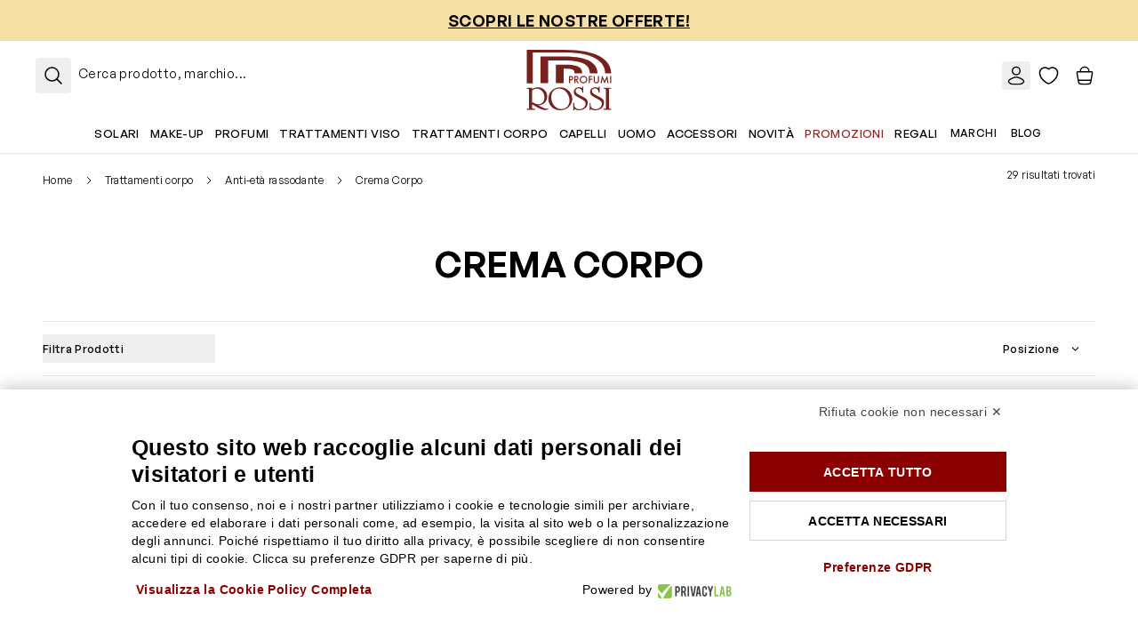

--- FILE ---
content_type: text/css
request_url: https://www.rossiprofumi.it/static/version1768991352/frontend/RossiProfumi/restyling/it_IT/public/app.css
body_size: 44298
content:
/* purgecss start ignore */
*, ::before, ::after{
    --tw-border-spacing-x: 0;
    --tw-border-spacing-y: 0;
    --tw-translate-x: 0;
    --tw-translate-y: 0;
    --tw-rotate: 0;
    --tw-skew-x: 0;
    --tw-skew-y: 0;
    --tw-scale-x: 1;
    --tw-scale-y: 1;
    --tw-pan-x:  ;
    --tw-pan-y:  ;
    --tw-pinch-zoom:  ;
    --tw-scroll-snap-strictness: proximity;
    --tw-gradient-from-position:  ;
    --tw-gradient-via-position:  ;
    --tw-gradient-to-position:  ;
    --tw-ordinal:  ;
    --tw-slashed-zero:  ;
    --tw-numeric-figure:  ;
    --tw-numeric-spacing:  ;
    --tw-numeric-fraction:  ;
    --tw-ring-inset:  ;
    --tw-ring-offset-width: 0px;
    --tw-ring-offset-color: #fff;
    --tw-ring-color: rgb(139 1 1 / 0.5);
    --tw-ring-offset-shadow: 0 0 #0000;
    --tw-ring-shadow: 0 0 #0000;
    --tw-shadow: 0 0 #0000;
    --tw-shadow-colored: 0 0 #0000;
    --tw-blur:  ;
    --tw-brightness:  ;
    --tw-contrast:  ;
    --tw-grayscale:  ;
    --tw-hue-rotate:  ;
    --tw-invert:  ;
    --tw-saturate:  ;
    --tw-sepia:  ;
    --tw-drop-shadow:  ;
    --tw-backdrop-blur:  ;
    --tw-backdrop-brightness:  ;
    --tw-backdrop-contrast:  ;
    --tw-backdrop-grayscale:  ;
    --tw-backdrop-hue-rotate:  ;
    --tw-backdrop-invert:  ;
    --tw-backdrop-opacity:  ;
    --tw-backdrop-saturate:  ;
    --tw-backdrop-sepia:  ;
    --tw-contain-size:  ;
    --tw-contain-layout:  ;
    --tw-contain-paint:  ;
    --tw-contain-style:  ;
}
::backdrop{
    --tw-border-spacing-x: 0;
    --tw-border-spacing-y: 0;
    --tw-translate-x: 0;
    --tw-translate-y: 0;
    --tw-rotate: 0;
    --tw-skew-x: 0;
    --tw-skew-y: 0;
    --tw-scale-x: 1;
    --tw-scale-y: 1;
    --tw-pan-x:  ;
    --tw-pan-y:  ;
    --tw-pinch-zoom:  ;
    --tw-scroll-snap-strictness: proximity;
    --tw-gradient-from-position:  ;
    --tw-gradient-via-position:  ;
    --tw-gradient-to-position:  ;
    --tw-ordinal:  ;
    --tw-slashed-zero:  ;
    --tw-numeric-figure:  ;
    --tw-numeric-spacing:  ;
    --tw-numeric-fraction:  ;
    --tw-ring-inset:  ;
    --tw-ring-offset-width: 0px;
    --tw-ring-offset-color: #fff;
    --tw-ring-color: rgb(139 1 1 / 0.5);
    --tw-ring-offset-shadow: 0 0 #0000;
    --tw-ring-shadow: 0 0 #0000;
    --tw-shadow: 0 0 #0000;
    --tw-shadow-colored: 0 0 #0000;
    --tw-blur:  ;
    --tw-brightness:  ;
    --tw-contrast:  ;
    --tw-grayscale:  ;
    --tw-hue-rotate:  ;
    --tw-invert:  ;
    --tw-saturate:  ;
    --tw-sepia:  ;
    --tw-drop-shadow:  ;
    --tw-backdrop-blur:  ;
    --tw-backdrop-brightness:  ;
    --tw-backdrop-contrast:  ;
    --tw-backdrop-grayscale:  ;
    --tw-backdrop-hue-rotate:  ;
    --tw-backdrop-invert:  ;
    --tw-backdrop-opacity:  ;
    --tw-backdrop-saturate:  ;
    --tw-backdrop-sepia:  ;
    --tw-contain-size:  ;
    --tw-contain-layout:  ;
    --tw-contain-paint:  ;
    --tw-contain-style:  ;
}
/* ! tailwindcss v3.4.17 | MIT License | https://tailwindcss.com */
/*
1. Prevent padding and border from affecting element width. (https://github.com/mozdevs/cssremedy/issues/4)
2. Allow adding a border to an element by just adding a border-width. (https://github.com/tailwindcss/tailwindcss/pull/116)
*/
*,
::before,
::after {
  box-sizing: border-box; /* 1 */
  border-width: 0; /* 2 */
  border-style: solid; /* 2 */
  border-color: #e5e7eb; /* 2 */
}
::before,
::after {
  --tw-content: '';
}
/*
1. Use a consistent sensible line-height in all browsers.
2. Prevent adjustments of font size after orientation changes in iOS.
3. Use a more readable tab size.
4. Use the user's configured `sans` font-family by default.
5. Use the user's configured `sans` font-feature-settings by default.
6. Use the user's configured `sans` font-variation-settings by default.
7. Disable tap highlights on iOS
*/
html,
:host {
  line-height: 1.5; /* 1 */
  -webkit-text-size-adjust: 100%; /* 2 */
  -moz-tab-size: 4; /* 3 */
  tab-size: 4; /* 3 */
  font-family: GeneralSans, Helvetica Neue, Arial, sans-serif; /* 4 */
  font-feature-settings: normal; /* 5 */
  font-variation-settings: normal; /* 6 */
  -webkit-tap-highlight-color: transparent; /* 7 */
}
/*
1. Remove the margin in all browsers.
2. Inherit line-height from `html` so users can set them as a class directly on the `html` element.
*/
body {
  margin: 0; /* 1 */
  line-height: inherit; /* 2 */
}
/*
1. Add the correct height in Firefox.
2. Correct the inheritance of border color in Firefox. (https://bugzilla.mozilla.org/show_bug.cgi?id=190655)
3. Ensure horizontal rules are visible by default.
*/
hr {
  height: 0; /* 1 */
  color: inherit; /* 2 */
  border-top-width: 1px; /* 3 */
}
/*
Add the correct text decoration in Chrome, Edge, and Safari.
*/
abbr:where([title]) {
  text-decoration: underline;
  -webkit-text-decoration: underline dotted;
          text-decoration: underline dotted;
}
/*
Remove the default font size and weight for headings.
*/
h1,
h2,
h3,
h4,
h5,
h6 {
  font-size: inherit;
  font-weight: inherit;
}
/*
Reset links to optimize for opt-in styling instead of opt-out.
*/
a {
  color: inherit;
  text-decoration: inherit;
}
/*
Add the correct font weight in Edge and Safari.
*/
b,
strong {
  font-weight: bolder;
}
/*
1. Use the user's configured `mono` font-family by default.
2. Use the user's configured `mono` font-feature-settings by default.
3. Use the user's configured `mono` font-variation-settings by default.
4. Correct the odd `em` font sizing in all browsers.
*/
code,
kbd,
samp,
pre {
  font-family: ui-monospace, SFMono-Regular, Menlo, Monaco, Consolas, "Liberation Mono", "Courier New", monospace; /* 1 */
  font-feature-settings: normal; /* 2 */
  font-variation-settings: normal; /* 3 */
  font-size: 1em; /* 4 */
}
/*
Add the correct font size in all browsers.
*/
small {
  font-size: 80%;
}
/*
Prevent `sub` and `sup` elements from affecting the line height in all browsers.
*/
sub,
sup {
  font-size: 75%;
  line-height: 0;
  position: relative;
  vertical-align: baseline;
}
sub {
  bottom: -0.25em;
}
sup {
  top: -0.5em;
}
/*
1. Remove text indentation from table contents in Chrome and Safari. (https://bugs.chromium.org/p/chromium/issues/detail?id=999088, https://bugs.webkit.org/show_bug.cgi?id=201297)
2. Correct table border color inheritance in all Chrome and Safari. (https://bugs.chromium.org/p/chromium/issues/detail?id=935729, https://bugs.webkit.org/show_bug.cgi?id=195016)
3. Remove gaps between table borders by default.
*/
table {
  text-indent: 0; /* 1 */
  border-color: inherit; /* 2 */
  border-collapse: collapse; /* 3 */
}
/*
1. Change the font styles in all browsers.
2. Remove the margin in Firefox and Safari.
3. Remove default padding in all browsers.
*/
button,
input,
optgroup,
select,
textarea {
  font-family: inherit; /* 1 */
  font-feature-settings: inherit; /* 1 */
  font-variation-settings: inherit; /* 1 */
  font-size: 100%; /* 1 */
  font-weight: inherit; /* 1 */
  line-height: inherit; /* 1 */
  letter-spacing: inherit; /* 1 */
  color: inherit; /* 1 */
  margin: 0; /* 2 */
  padding: 0; /* 3 */
}
/*
Remove the inheritance of text transform in Edge and Firefox.
*/
button,
select {
  text-transform: none;
}
/*
1. Correct the inability to style clickable types in iOS and Safari.
2. Remove default button styles.
*/
button,
input:where([type='button']),
input:where([type='reset']),
input:where([type='submit']) {
  -webkit-appearance: button; /* 1 */
  background-color: transparent; /* 2 */
  background-image: none; /* 2 */
}
/*
Use the modern Firefox focus style for all focusable elements.
*/
:-moz-focusring {
  outline: auto;
}
/*
Remove the additional `:invalid` styles in Firefox. (https://github.com/mozilla/gecko-dev/blob/2f9eacd9d3d995c937b4251a5557d95d494c9be1/layout/style/res/forms.css#L728-L737)
*/
:-moz-ui-invalid {
  box-shadow: none;
}
/*
Add the correct vertical alignment in Chrome and Firefox.
*/
progress {
  vertical-align: baseline;
}
/*
Correct the cursor style of increment and decrement buttons in Safari.
*/
::-webkit-inner-spin-button,
::-webkit-outer-spin-button {
  height: auto;
}
/*
1. Correct the odd appearance in Chrome and Safari.
2. Correct the outline style in Safari.
*/
[type='search'] {
  -webkit-appearance: textfield; /* 1 */
  outline-offset: -2px; /* 2 */
}
/*
Remove the inner padding in Chrome and Safari on macOS.
*/
::-webkit-search-decoration {
  -webkit-appearance: none;
}
/*
1. Correct the inability to style clickable types in iOS and Safari.
2. Change font properties to `inherit` in Safari.
*/
::-webkit-file-upload-button {
  -webkit-appearance: button; /* 1 */
  font: inherit; /* 2 */
}
/*
Add the correct display in Chrome and Safari.
*/
summary {
  display: list-item;
}
/*
Removes the default spacing and border for appropriate elements.
*/
blockquote,
dl,
dd,
h1,
h2,
h3,
h4,
h5,
h6,
hr,
figure,
p,
pre {
  margin: 0;
}
fieldset {
  margin: 0;
  padding: 0;
}
legend {
  padding: 0;
}
ol,
ul,
menu {
  list-style: none;
  margin: 0;
  padding: 0;
}
/*
Reset default styling for dialogs.
*/
dialog {
  padding: 0;
}
/*
Prevent resizing textareas horizontally by default.
*/
textarea {
  resize: vertical;
}
/*
1. Reset the default placeholder opacity in Firefox. (https://github.com/tailwindlabs/tailwindcss/issues/3300)
2. Set the default placeholder color to the user's configured gray 400 color.
*/
input::placeholder,
textarea::placeholder {
  opacity: 1; /* 1 */
  color: #9ca3af; /* 2 */
}
/*
Set the default cursor for buttons.
*/
button,
[role="button"] {
  cursor: pointer;
}
/*
Make sure disabled buttons don't get the pointer cursor.
*/
:disabled {
  cursor: default;
}
/*
1. Make replaced elements `display: block` by default. (https://github.com/mozdevs/cssremedy/issues/14)
2. Add `vertical-align: middle` to align replaced elements more sensibly by default. (https://github.com/jensimmons/cssremedy/issues/14#issuecomment-634934210)
   This can trigger a poorly considered lint error in some tools but is included by design.
*/
img,
svg,
video,
canvas,
audio,
iframe,
embed,
object {
  display: block; /* 1 */
  vertical-align: middle; /* 2 */
}
/*
Constrain images and videos to the parent width and preserve their intrinsic aspect ratio. (https://github.com/mozdevs/cssremedy/issues/14)
*/
img,
video {
  max-width: 100%;
  height: auto;
}
/* Make elements with the HTML hidden attribute stay hidden by default */
[hidden]:where(:not([hidden="until-found"])) {
  display: none;
}
[type="text"]:focus,
    input:where(:not([type])):focus,
    [type="email"]:focus,
    [type="url"]:focus,
    [type="password"]:focus,
    [type="number"]:focus,
    [type="date"]:focus,
    [type="datetime-local"]:focus,
    [type="month"]:focus,
    [type="search"]:focus,
    [type="tel"]:focus,
    [type="time"]:focus,
    [type="week"]:focus,
    [multiple]:focus,
    textarea:focus,
    select:focus {
        border-color: #000;
        --tw-ring-color: #000;
    }
[type="radio"]:checked{
    --tw-bg-opacity: 1;
    background-color: rgb(0 0 0 / var(--tw-bg-opacity, 1));
}
.container{
    width: 100%;
    margin-right: auto;
    margin-left: auto;
    padding-right: 1rem;
    padding-left: 1rem;
}
@media (min-width: 375px){
    .container{
        max-width: 375px;
    }
}
@media (min-width: 480px){
    .container{
        max-width: 480px;
    }
}
@media (min-width: 640px){
    .container{
        max-width: 640px;
        padding-right: 1rem;
        padding-left: 1rem;
    }
}
@media (min-width: 768px){
    .container{
        max-width: 768px;
        padding-right: 1.5rem;
        padding-left: 1.5rem;
    }
}
@media (min-width: 1024px){
    .container{
        max-width: 1024px;
        padding-right: 2rem;
        padding-left: 2rem;
    }
}
@media (min-width: 1280px){
    .container{
        max-width: 1280px;
        padding-right: 3rem;
        padding-left: 3rem;
    }
}
@media (min-width: 1400px){
    .container{
        max-width: 1400px;
    }
}
@media (min-width: 1540px){
    .container{
        max-width: 1540px;
    }
}
.xt-body:not(.xt-optout-initial) .initial, .xt-body:not(.xt-optout-initial) .initial *{
    transition-duration: initial !important;
    transition-delay: initial !important;
    animation-duration: initial !important;
    animation-delay: initial !important;
    animation-iteration-count: 1 !important;
}
.xt-drop.out{
    pointer-events: none;
}
.xt-drop > .xt-arrow{
    position: absolute;
    pointer-events: none;
}
.xt-check{
    -webkit-appearance: none;
       -moz-appearance: none;
            appearance: none;
    cursor: pointer;
    position: relative;
    flex-shrink: 0;
    background-repeat: no-repeat;
}
.xt-radio{
    -webkit-appearance: none;
       -moz-appearance: none;
            appearance: none;
    cursor: pointer;
    position: relative;
    flex-shrink: 0;
    background-repeat: no-repeat;
    top: .25em;
    width: 1.2375em;
    height: 1.2375em;
    background-image: url('data:image/svg+xml;utf8,<svg viewBox="-6 -6 12 12" fill="%23fff" xmlns="http://www.w3.org/2000/svg"><circle r="3"/></svg>');
    background-size: 0;
    background-position: center center;
}
.xt-radio:checked{
    background-size: 100%;
}
.xt-switch{
    -webkit-appearance: none;
       -moz-appearance: none;
            appearance: none;
    cursor: pointer;
    position: relative;
    flex-shrink: 0;
    background-repeat: no-repeat;
    top: .25em;
    width: 2.25em;
    height: 1.2375em;
    background-image: url('data:image/svg+xml;utf8,<svg viewBox="0 0 36.3 36.3" fill="%23fff" stroke="%23d1d5db" xmlns="http://www.w3.org/2000/svg" xmlns:xlink="http://www.w3.org/1999/xlink"><circle cx="18" cy="18" r="17"/></svg>');
    background-size: contain;
    background-position: left center;
}
.xt-switch:checked{
    background-position: right center;
}
html{
    touch-action: manipulation;
    -webkit-tap-highlight-color: rgba(0, 0, 0, 0);
}
.container{
    max-width: 1600px !important;
}
::selection{
    background-color: #000;
    color: #fff;
}
[readonly], [disabled], .xt-disabled{
    pointer-events: none;
}
[readonly]:not(.on), [disabled]:not(.on), .xt-disabled:not(.on){
    opacity: .5;
}
[data-popper-inset]{
    padding: 0 !important;
}
[data-popper-inset] > .xt-arrow{
    display: none !important;
}
[data-popper-placement^="top"]{
    padding-top: 0 !important;
    padding-left: 0 !important;
    padding-right: 0 !important;
}
[data-popper-placement^="top"] > .xt-arrow{
    top: auto !important;
    margin-left: 0 !important;
    margin-right: 0 !important;
}
[data-popper-placement^="bottom"]{
    padding-bottom: 0 !important;
    padding-left: 0 !important;
    padding-right: 0 !important;
}
[data-popper-placement^="bottom"] > .xt-arrow{
    bottom: auto !important;
    margin-left: 0 !important;
    margin-right: 0 !important;
}
[data-popper-placement^="left"]{
    padding-left: 0 !important;
    padding-top: 0 !important;
    padding-bottom: 0 !important;
}
[data-popper-placement^="left"] > .xt-arrow{
    left: auto !important;
    margin-top: 0 !important;
    margin-bottom: 0 !important;
}
[data-popper-placement^="right"]{
    padding-right: 0 !important;
    padding-top: 0 !important;
    padding-bottom: 0 !important;
}
[data-popper-placement^="right"] > .xt-arrow{
    right: auto !important;
    margin-top: 0 !important;
    margin-bottom: 0 !important;
}
[data-xt-groupnumber] input[type="number"], [data-xt-groupnumber-init] input[type="number"]{
    -moz-appearance: textfield;
}
[data-xt-groupnumber] input[type="number"]::-webkit-inner-spin-button, [data-xt-groupnumber] input[type="number"]::-webkit-outer-spin-button, [data-xt-groupnumber-init] input[type="number"]::-webkit-inner-spin-button, [data-xt-groupnumber-init] input[type="number"]::-webkit-outer-spin-button{
    -webkit-appearance: none;
            appearance: none;
}
.xt-list{
    display: flex;
    flex-wrap: wrap;
    flex-direction: row;
}
.xt-list:empty{
    display: none;
}
.xt-media-container{
    display: block;
    position: relative;
    width: 100%;
}
.xt-media{
    position: absolute;
    width: 100%;
    height: 100%;
    border-radius: inherit;
}
.xt-overlay.out{
    pointer-events: none;
}
.xt-scrollbar-overlay .fixed{
    margin-right: var(--scrollbar-width);
}
.xt-row{
    display: flex;
    flex-wrap: wrap;
    flex-direction: row;
}
.xt-row > *{
    flex: 0 0 auto;
}
.xt-row:empty{
    display: none;
}
.xt-tooltip.out{
    pointer-events: none;
}
.xt-tooltip > .xt-arrow{
    position: absolute;
    pointer-events: none;
}
h1:not([class]){
    margin-top: 1rem;
    margin-bottom: 1rem;
    font-family: GeneralSans, Helvetica Neue, Arial, sans-serif;
    font-weight: 600;
    font-size: clamp(1.25rem, 0.4166667rem + 1.7361111111111112vw, 2.5rem);
    line-height: 1.25;
    letter-spacing: 0em;
    text-transform: none;
}
h1:not([class]):first-child{
    margin-top: 0;
}
h1:not([class]):last-child{
    margin-bottom: 0;
}
h2:not([class]){
    margin-top: 1rem;
    margin-bottom: 1rem;
    font-family: GeneralSans, Helvetica Neue, Arial, sans-serif;
    font-weight: 600;
    font-size: clamp(1.25rem, 0.8333333rem + 0.8680555555555556vw, 1.875rem);
    line-height: 1.375;
    letter-spacing: 0em;
    text-transform: none;
}
h2:not([class]):first-child{
    margin-top: 0;
}
h2:not([class]):last-child{
    margin-bottom: 0;
}
h3:not([class]){
    margin-top: 1rem;
    margin-bottom: 1rem;
    font-family: GeneralSans, Helvetica Neue, Arial, sans-serif;
    font-weight: 600;
    font-size: 20px;
    line-height: 1.375;
    letter-spacing: 0em;
    text-transform: none;
}
h3:not([class]):first-child{
    margin-top: 0;
}
h3:not([class]):last-child{
    margin-bottom: 0;
}
h4:not([class]){
    margin-top: 1rem;
    margin-bottom: 1rem;
    font-family: GeneralSans, Helvetica Neue, Arial, sans-serif;
    font-weight: 500;
    font-size: 20px;
    line-height: 1.375;
    letter-spacing: 0em;
    text-transform: none;
}
h4:not([class]):first-child{
    margin-top: 0;
}
h4:not([class]):last-child{
    margin-bottom: 0;
}
h5:not([class]){
    margin-top: 1rem;
    margin-bottom: 1rem;
    font-family: GeneralSans, Helvetica Neue, Arial, sans-serif;
    font-weight: 500;
    font-size: 20px;
    line-height: 1.375;
    letter-spacing: 0em;
    text-transform: none;
}
h5:not([class]):first-child{
    margin-top: 0;
}
h5:not([class]):last-child{
    margin-bottom: 0;
}
h6:not([class]){
    margin-top: 1rem;
    margin-bottom: 1rem;
    font-family: GeneralSans, Helvetica Neue, Arial, sans-serif;
    font-weight: 500;
    font-size: 20px;
    line-height: 1.375;
    letter-spacing: 0em;
    text-transform: none;
}
h6:not([class]):first-child{
    margin-top: 0;
}
h6:not([class]):last-child{
    margin-bottom: 0;
}
p:not([class]){
    font-family: inherit;
    font-style: inherit;
    font-weight: inherit;
    font-size: inherit;
    line-height: inherit;
    letter-spacing: inherit;
    text-transform: inherit;
    margin-top: 0px;
    margin-bottom: 1rem;
}
p:not([class]):last-child{
    margin-bottom: 0;
}
ul:not([class]){
    margin-bottom: 1rem;
    padding-left: 0.5rem;
}
ul:not([class]):last-child{
    margin-bottom: 0;
}
ul:not([class]) > li{
    position: relative;
    margin-bottom: 0.5rem;
    padding-left: 1.25rem;
}
ul:not([class]) > li:last-child{
    margin-bottom: 0;
}
ul:not([class]) > li:before{
    position: absolute;
    display: inline-block;
    left: 0;
    content: "\2022";
}
ul:not([class]) > li > ul,ul:not([class]) > li > ol{
    margin-top: 1rem;
}
ol:not([class]){
    list-style-type: decimal;
}
ol:not([class])[type="a"]{
    list-style-type: lower-alpha;
}
ol:not([class])[type="i"]{
    list-style-type: lower-roman;
}
ol:not([class]){
    margin-bottom: 1rem;
    padding-left: 1.25rem;
}
ol:not([class]):last-child{
    margin-bottom: 0;
}
ol:not([class]) > li{
    position: relative;
    margin-bottom: 1rem;
    padding-left: 0.5rem;
}
ol:not([class]) > li:last-child{
    margin-bottom: 0;
}
ol:not([class]) > li:before{
    display: none;
}
ol:not([class]) > li > ul,ol:not([class]) > li > ol{
    margin-top: 1rem;
}
dl:not([class]){
    margin-bottom: 1rem;
}
dl:not([class]):last-child{
    margin-bottom: 0;
}
blockquote:not([class]){
    margin-top: 1rem;
    margin-bottom: 1rem;
}
blockquote:not([class]):first-child{
    margin-top: 0;
}
blockquote:not([class]):last-child{
    margin-bottom: 0;
}
blockquote:not([class]){
    padding-left: 1.75rem;
    border-left: 4px solid #e5e7eb;
}
hr:not([class]){
    margin-top: 1rem;
    margin-bottom: 1rem;
}
hr:not([class]):first-child{
    margin-top: 0;
}
hr:not([class]):last-child{
    margin-bottom: 0;
}
figure:not([class]){
    margin-top: 2rem;
    margin-bottom: 2rem;
}
figure:not([class]):first-child{
    margin-top: 0;
}
figure:not([class]):last-child{
    margin-bottom: 0;
}
figcaption:not([class]){
    margin-top: 1rem;
    font-size: 0.875rem;
    line-height: 1.375;
}
.xt-container-y{
    padding-top: 1rem;
    padding-bottom: 1rem;
}
@media (min-width: 640px){
    .xt-container-y{
        padding-top: 1rem;
        padding-bottom: 1rem;
    }
}
@media (min-width: 768px){
    .xt-container-y{
        padding-top: 1.5rem;
        padding-bottom: 1.5rem;
    }
}
@media (min-width: 1024px){
    .xt-container-y{
        padding-top: 2rem;
        padding-bottom: 2rem;
    }
}
@media (min-width: 1280px){
    .xt-container-y{
        padding-top: 3rem;
        padding-bottom: 3rem;
    }
}
.xt-icon{
    display: inline-block;
    width: auto;
    height: 1em;
}
.xt-links-inverse a:not([class]), .xt-links-inverse a[class=""], .xt-links-inverse .xt-link, .xt-links-default .xt-links-inverse a:not([class]), .xt-links-default .xt-links-inverse a[class=""], .xt-links-default .xt-links-inverse .xt-link{
    word-wrap: break-word;
    overflow-wrap: break-word;
    color: #fff;
    -webkit-text-decoration: underline;
    text-decoration: underline;
    text-underline-offset: 2px;
    transition-property: all;
    transition-duration: 500ms;
    transition-timing-function: cubic-bezier(.23,1,.32,1);
}
.xt-links-default a:not([class]), .xt-links-default a[class=""], .xt-links-default .xt-link, .xt-links-inverse .xt-links-default a:not([class]), .xt-links-inverse .xt-links-default a[class=""], .xt-links-inverse .xt-links-default .xt-link{
    word-wrap: break-word;
    overflow-wrap: break-word;
    color: #0067DD;
    -webkit-text-decoration: underline;
    text-decoration: underline;
    text-underline-offset: 2px;
    transition-property: all;
    transition-duration: 500ms;
    transition-timing-function: cubic-bezier(.23,1,.32,1);
}
.xt-list-2{
    margin-top: -0.5rem;
    margin-left: -0.5rem;
}
.xt-list-2 > *{
    margin-top: 0.5rem;
    margin-left: 0.5rem;
}
.xt-list-1\.5{
    margin-top: -0.375rem;
    margin-left: -0.375rem;
}
.xt-list-1\.5 > *{
    margin-top: 0.375rem;
    margin-left: 0.375rem;
}
.xt-row-4{
    margin-top: -1rem;
    margin-left: -1rem;
}
.xt-row-4 > *{
    padding-top: 1rem;
    padding-left: 1rem;
}
.xt-row-x-4{
    margin-left: -1rem;
}
.xt-row-x-4 > *{
    padding-left: 1rem;
}
.xt-row-6{
    margin-top: -1.5rem;
    margin-left: -1.5rem;
}
.xt-row-6 > *{
    padding-top: 1.5rem;
    padding-left: 1.5rem;
}
.xt-row-8{
    margin-top: -2rem;
    margin-left: -2rem;
}
.xt-row-8 > *{
    padding-top: 2rem;
    padding-left: 2rem;
}
.xt-row-x-8{
    margin-left: -2rem;
}
.xt-row-x-8 > *{
    padding-left: 2rem;
}
.xt-row-12{
    margin-top: -3rem;
    margin-left: -3rem;
}
.xt-row-12 > *{
    padding-top: 3rem;
    padding-left: 3rem;
}
.xt-my-auto:first-child{
    margin-top: 0;
}
.xt-my-auto:last-child{
    margin-bottom: 0;
}
.prose{
    color: var(--tw-prose-body);
    max-width: 65ch;
}
.prose :where(p):not(:where([class~="not-prose"],[class~="not-prose"] *)){
    margin-top: 1.25em;
    margin-bottom: 1.25em;
}
.prose :where([class~="lead"]):not(:where([class~="not-prose"],[class~="not-prose"] *)){
    color: var(--tw-prose-lead);
    font-size: 1.25em;
    line-height: 1.6;
    margin-top: 1.2em;
    margin-bottom: 1.2em;
}
.prose :where(a):not(:where([class~="not-prose"],[class~="not-prose"] *)){
    color: var(--tw-prose-links);
    -webkit-text-decoration: underline;
    text-decoration: underline;
    font-weight: 500;
}
.prose :where(strong):not(:where([class~="not-prose"],[class~="not-prose"] *)){
    color: var(--tw-prose-bold);
    font-weight: 600;
}
.prose :where(a strong):not(:where([class~="not-prose"],[class~="not-prose"] *)){
    color: inherit;
}
.prose :where(blockquote strong):not(:where([class~="not-prose"],[class~="not-prose"] *)){
    color: inherit;
}
.prose :where(thead th strong):not(:where([class~="not-prose"],[class~="not-prose"] *)){
    color: inherit;
}
.prose :where(ol):not(:where([class~="not-prose"],[class~="not-prose"] *)){
    list-style-type: decimal;
    margin-top: 1.25em;
    margin-bottom: 1.25em;
    padding-left: 1.625em;
}
.prose :where(ol[type="A"]):not(:where([class~="not-prose"],[class~="not-prose"] *)){
    list-style-type: upper-alpha;
}
.prose :where(ol[type="a"]):not(:where([class~="not-prose"],[class~="not-prose"] *)){
    list-style-type: lower-alpha;
}
.prose :where(ol[type="A" s]):not(:where([class~="not-prose"],[class~="not-prose"] *)){
    list-style-type: upper-alpha;
}
.prose :where(ol[type="a" s]):not(:where([class~="not-prose"],[class~="not-prose"] *)){
    list-style-type: lower-alpha;
}
.prose :where(ol[type="I"]):not(:where([class~="not-prose"],[class~="not-prose"] *)){
    list-style-type: upper-roman;
}
.prose :where(ol[type="i"]):not(:where([class~="not-prose"],[class~="not-prose"] *)){
    list-style-type: lower-roman;
}
.prose :where(ol[type="I" s]):not(:where([class~="not-prose"],[class~="not-prose"] *)){
    list-style-type: upper-roman;
}
.prose :where(ol[type="i" s]):not(:where([class~="not-prose"],[class~="not-prose"] *)){
    list-style-type: lower-roman;
}
.prose :where(ol[type="1"]):not(:where([class~="not-prose"],[class~="not-prose"] *)){
    list-style-type: decimal;
}
.prose :where(ul):not(:where([class~="not-prose"],[class~="not-prose"] *)){
    list-style-type: disc;
    margin-top: 1.25em;
    margin-bottom: 1.25em;
    padding-left: 1.625em;
}
.prose :where(ol > li):not(:where([class~="not-prose"],[class~="not-prose"] *))::marker{
    font-weight: 400;
    color: var(--tw-prose-counters);
}
.prose :where(ul > li):not(:where([class~="not-prose"],[class~="not-prose"] *))::marker{
    color: var(--tw-prose-bullets);
}
.prose :where(dt):not(:where([class~="not-prose"],[class~="not-prose"] *)){
    color: var(--tw-prose-headings);
    font-weight: 600;
    margin-top: 1.25em;
}
.prose :where(hr):not(:where([class~="not-prose"],[class~="not-prose"] *)){
    border-color: var(--tw-prose-hr);
    border-top-width: 1px;
    margin-top: 3em;
    margin-bottom: 3em;
}
.prose :where(blockquote):not(:where([class~="not-prose"],[class~="not-prose"] *)){
    font-weight: 500;
    font-style: italic;
    color: var(--tw-prose-quotes);
    border-left-width: 0.25rem;
    border-left-color: var(--tw-prose-quote-borders);
    quotes: "\201C""\201D""\2018""\2019";
    margin-top: 1.6em;
    margin-bottom: 1.6em;
    padding-left: 1em;
}
.prose :where(blockquote p:first-of-type):not(:where([class~="not-prose"],[class~="not-prose"] *))::before{
    content: open-quote;
}
.prose :where(blockquote p:last-of-type):not(:where([class~="not-prose"],[class~="not-prose"] *))::after{
    content: close-quote;
}
.prose :where(h1):not(:where([class~="not-prose"],[class~="not-prose"] *)){
    color: var(--tw-prose-headings);
    font-weight: 800;
    font-size: 2.25em;
    margin-top: 0;
    margin-bottom: 0.8888889em;
    line-height: 1.1111111;
}
.prose :where(h1 strong):not(:where([class~="not-prose"],[class~="not-prose"] *)){
    font-weight: 900;
    color: inherit;
}
.prose :where(h2):not(:where([class~="not-prose"],[class~="not-prose"] *)){
    color: var(--tw-prose-headings);
    font-weight: 700;
    font-size: 1.5em;
    margin-top: 2em;
    margin-bottom: 1em;
    line-height: 1.3333333;
}
.prose :where(h2 strong):not(:where([class~="not-prose"],[class~="not-prose"] *)){
    font-weight: 800;
    color: inherit;
}
.prose :where(h3):not(:where([class~="not-prose"],[class~="not-prose"] *)){
    color: var(--tw-prose-headings);
    font-weight: 600;
    font-size: 1.25em;
    margin-top: 1.6em;
    margin-bottom: 0.6em;
    line-height: 1.6;
}
.prose :where(h3 strong):not(:where([class~="not-prose"],[class~="not-prose"] *)){
    font-weight: 700;
    color: inherit;
}
.prose :where(h4):not(:where([class~="not-prose"],[class~="not-prose"] *)){
    color: var(--tw-prose-headings);
    font-weight: 600;
    margin-top: 1.5em;
    margin-bottom: 0.5em;
    line-height: 1.5;
}
.prose :where(h4 strong):not(:where([class~="not-prose"],[class~="not-prose"] *)){
    font-weight: 700;
    color: inherit;
}
.prose :where(img):not(:where([class~="not-prose"],[class~="not-prose"] *)){
    margin-top: 2em;
    margin-bottom: 2em;
}
.prose :where(picture):not(:where([class~="not-prose"],[class~="not-prose"] *)){
    display: block;
    margin-top: 2em;
    margin-bottom: 2em;
}
.prose :where(video):not(:where([class~="not-prose"],[class~="not-prose"] *)){
    margin-top: 2em;
    margin-bottom: 2em;
}
.prose :where(kbd):not(:where([class~="not-prose"],[class~="not-prose"] *)){
    font-weight: 500;
    font-family: inherit;
    color: var(--tw-prose-kbd);
    box-shadow: 0 0 0 1px rgb(var(--tw-prose-kbd-shadows) / 10%), 0 3px 0 rgb(var(--tw-prose-kbd-shadows) / 10%);
    font-size: 0.875em;
    border-radius: 0.3125rem;
    padding-top: 0.1875em;
    padding-right: 0.375em;
    padding-bottom: 0.1875em;
    padding-left: 0.375em;
}
.prose :where(code):not(:where([class~="not-prose"],[class~="not-prose"] *)){
    color: var(--tw-prose-code);
    font-weight: 600;
    font-size: 0.875em;
}
.prose :where(code):not(:where([class~="not-prose"],[class~="not-prose"] *))::before{
    content: "`";
}
.prose :where(code):not(:where([class~="not-prose"],[class~="not-prose"] *))::after{
    content: "`";
}
.prose :where(a code):not(:where([class~="not-prose"],[class~="not-prose"] *)){
    color: inherit;
}
.prose :where(h1 code):not(:where([class~="not-prose"],[class~="not-prose"] *)){
    color: inherit;
}
.prose :where(h2 code):not(:where([class~="not-prose"],[class~="not-prose"] *)){
    color: inherit;
    font-size: 0.875em;
}
.prose :where(h3 code):not(:where([class~="not-prose"],[class~="not-prose"] *)){
    color: inherit;
    font-size: 0.9em;
}
.prose :where(h4 code):not(:where([class~="not-prose"],[class~="not-prose"] *)){
    color: inherit;
}
.prose :where(blockquote code):not(:where([class~="not-prose"],[class~="not-prose"] *)){
    color: inherit;
}
.prose :where(thead th code):not(:where([class~="not-prose"],[class~="not-prose"] *)){
    color: inherit;
}
.prose :where(pre):not(:where([class~="not-prose"],[class~="not-prose"] *)){
    color: var(--tw-prose-pre-code);
    background-color: var(--tw-prose-pre-bg);
    overflow-x: auto;
    font-weight: 400;
    font-size: 0.875em;
    line-height: 1.7142857;
    margin-top: 1.7142857em;
    margin-bottom: 1.7142857em;
    border-radius: 0.375rem;
    padding-top: 0.8571429em;
    padding-right: 1.1428571em;
    padding-bottom: 0.8571429em;
    padding-left: 1.1428571em;
}
.prose :where(pre code):not(:where([class~="not-prose"],[class~="not-prose"] *)){
    background-color: transparent;
    border-width: 0;
    border-radius: 0;
    padding: 0;
    font-weight: inherit;
    color: inherit;
    font-size: inherit;
    font-family: inherit;
    line-height: inherit;
}
.prose :where(pre code):not(:where([class~="not-prose"],[class~="not-prose"] *))::before{
    content: none;
}
.prose :where(pre code):not(:where([class~="not-prose"],[class~="not-prose"] *))::after{
    content: none;
}
.prose :where(table):not(:where([class~="not-prose"],[class~="not-prose"] *)){
    width: 100%;
    table-layout: auto;
    margin-top: 2em;
    margin-bottom: 2em;
    font-size: 0.875em;
    line-height: 1.7142857;
}
.prose :where(thead):not(:where([class~="not-prose"],[class~="not-prose"] *)){
    border-bottom-width: 1px;
    border-bottom-color: var(--tw-prose-th-borders);
}
.prose :where(thead th):not(:where([class~="not-prose"],[class~="not-prose"] *)){
    color: var(--tw-prose-headings);
    font-weight: 600;
    vertical-align: bottom;
    padding-right: 0.5714286em;
    padding-bottom: 0.5714286em;
    padding-left: 0.5714286em;
}
.prose :where(tbody tr):not(:where([class~="not-prose"],[class~="not-prose"] *)){
    border-bottom-width: 1px;
    border-bottom-color: var(--tw-prose-td-borders);
}
.prose :where(tbody tr:last-child):not(:where([class~="not-prose"],[class~="not-prose"] *)){
    border-bottom-width: 0;
}
.prose :where(tbody td):not(:where([class~="not-prose"],[class~="not-prose"] *)){
    vertical-align: baseline;
}
.prose :where(tfoot):not(:where([class~="not-prose"],[class~="not-prose"] *)){
    border-top-width: 1px;
    border-top-color: var(--tw-prose-th-borders);
}
.prose :where(tfoot td):not(:where([class~="not-prose"],[class~="not-prose"] *)){
    vertical-align: top;
}
.prose :where(th, td):not(:where([class~="not-prose"],[class~="not-prose"] *)){
    text-align: left;
}
.prose :where(figure > *):not(:where([class~="not-prose"],[class~="not-prose"] *)){
    margin-top: 0;
    margin-bottom: 0;
}
.prose :where(figcaption):not(:where([class~="not-prose"],[class~="not-prose"] *)){
    color: var(--tw-prose-captions);
    font-size: 0.875em;
    line-height: 1.4285714;
    margin-top: 0.8571429em;
}
.prose{
    --tw-prose-body: #374151;
    --tw-prose-headings: #111827;
    --tw-prose-lead: #4b5563;
    --tw-prose-links: #111827;
    --tw-prose-bold: #111827;
    --tw-prose-counters: #6b7280;
    --tw-prose-bullets: #d1d5db;
    --tw-prose-hr: #e5e7eb;
    --tw-prose-quotes: #111827;
    --tw-prose-quote-borders: #e5e7eb;
    --tw-prose-captions: #6b7280;
    --tw-prose-kbd: #111827;
    --tw-prose-kbd-shadows: 17 24 39;
    --tw-prose-code: #111827;
    --tw-prose-pre-code: #e5e7eb;
    --tw-prose-pre-bg: #1f2937;
    --tw-prose-th-borders: #d1d5db;
    --tw-prose-td-borders: #e5e7eb;
    --tw-prose-invert-body: #d1d5db;
    --tw-prose-invert-headings: #fff;
    --tw-prose-invert-lead: #9ca3af;
    --tw-prose-invert-links: #fff;
    --tw-prose-invert-bold: #fff;
    --tw-prose-invert-counters: #9ca3af;
    --tw-prose-invert-bullets: #4b5563;
    --tw-prose-invert-hr: #374151;
    --tw-prose-invert-quotes: #f3f4f6;
    --tw-prose-invert-quote-borders: #374151;
    --tw-prose-invert-captions: #9ca3af;
    --tw-prose-invert-kbd: #fff;
    --tw-prose-invert-kbd-shadows: 255 255 255;
    --tw-prose-invert-code: #fff;
    --tw-prose-invert-pre-code: #d1d5db;
    --tw-prose-invert-pre-bg: rgb(0 0 0 / 50%);
    --tw-prose-invert-th-borders: #4b5563;
    --tw-prose-invert-td-borders: #374151;
    font-size: 1rem;
    line-height: 1.75;
}
.prose :where(picture > img):not(:where([class~="not-prose"],[class~="not-prose"] *)){
    margin-top: 0;
    margin-bottom: 0;
}
.prose :where(li):not(:where([class~="not-prose"],[class~="not-prose"] *)){
    margin-top: 0.5em;
    margin-bottom: 0.5em;
}
.prose :where(ol > li):not(:where([class~="not-prose"],[class~="not-prose"] *)){
    padding-left: 0.375em;
}
.prose :where(ul > li):not(:where([class~="not-prose"],[class~="not-prose"] *)){
    padding-left: 0.375em;
}
.prose :where(.prose > ul > li p):not(:where([class~="not-prose"],[class~="not-prose"] *)){
    margin-top: 0.75em;
    margin-bottom: 0.75em;
}
.prose :where(.prose > ul > li > p:first-child):not(:where([class~="not-prose"],[class~="not-prose"] *)){
    margin-top: 1.25em;
}
.prose :where(.prose > ul > li > p:last-child):not(:where([class~="not-prose"],[class~="not-prose"] *)){
    margin-bottom: 1.25em;
}
.prose :where(.prose > ol > li > p:first-child):not(:where([class~="not-prose"],[class~="not-prose"] *)){
    margin-top: 1.25em;
}
.prose :where(.prose > ol > li > p:last-child):not(:where([class~="not-prose"],[class~="not-prose"] *)){
    margin-bottom: 1.25em;
}
.prose :where(ul ul, ul ol, ol ul, ol ol):not(:where([class~="not-prose"],[class~="not-prose"] *)){
    margin-top: 0.75em;
    margin-bottom: 0.75em;
}
.prose :where(dl):not(:where([class~="not-prose"],[class~="not-prose"] *)){
    margin-top: 1.25em;
    margin-bottom: 1.25em;
}
.prose :where(dd):not(:where([class~="not-prose"],[class~="not-prose"] *)){
    margin-top: 0.5em;
    padding-left: 1.625em;
}
.prose :where(hr + *):not(:where([class~="not-prose"],[class~="not-prose"] *)){
    margin-top: 0;
}
.prose :where(h2 + *):not(:where([class~="not-prose"],[class~="not-prose"] *)){
    margin-top: 0;
}
.prose :where(h3 + *):not(:where([class~="not-prose"],[class~="not-prose"] *)){
    margin-top: 0;
}
.prose :where(h4 + *):not(:where([class~="not-prose"],[class~="not-prose"] *)){
    margin-top: 0;
}
.prose :where(thead th:first-child):not(:where([class~="not-prose"],[class~="not-prose"] *)){
    padding-left: 0;
}
.prose :where(thead th:last-child):not(:where([class~="not-prose"],[class~="not-prose"] *)){
    padding-right: 0;
}
.prose :where(tbody td, tfoot td):not(:where([class~="not-prose"],[class~="not-prose"] *)){
    padding-top: 0.5714286em;
    padding-right: 0.5714286em;
    padding-bottom: 0.5714286em;
    padding-left: 0.5714286em;
}
.prose :where(tbody td:first-child, tfoot td:first-child):not(:where([class~="not-prose"],[class~="not-prose"] *)){
    padding-left: 0;
}
.prose :where(tbody td:last-child, tfoot td:last-child):not(:where([class~="not-prose"],[class~="not-prose"] *)){
    padding-right: 0;
}
.prose :where(figure):not(:where([class~="not-prose"],[class~="not-prose"] *)){
    margin-top: 2em;
    margin-bottom: 2em;
}
.prose :where(.prose > :first-child):not(:where([class~="not-prose"],[class~="not-prose"] *)){
    margin-top: 0;
}
.prose :where(.prose > :last-child):not(:where([class~="not-prose"],[class~="not-prose"] *)){
    margin-bottom: 0;
}
.btn{
    position: relative;
    display: inline-flex;
    align-items: center;
    justify-content: center;
    --tw-bg-opacity: 1;
    background-color: rgb(107 114 128 / var(--tw-bg-opacity, 1));
    padding-left: 1rem;
    padding-right: 1rem;
    padding-top: 0.75rem;
    padding-bottom: 0.75rem;
    text-align: center;
    font-size: 13px;
    font-weight: 600;
    letter-spacing: 0.08em;
    --tw-text-opacity: 1;
    color: rgb(255 255 255 / var(--tw-text-opacity, 1));
    transition-property: color, background-color, border-color, text-decoration-color, fill, stroke, opacity, box-shadow, transform, filter, -webkit-backdrop-filter;
    transition-property: color, background-color, border-color, text-decoration-color, fill, stroke, opacity, box-shadow, transform, filter, backdrop-filter;
    transition-property: color, background-color, border-color, text-decoration-color, fill, stroke, opacity, box-shadow, transform, filter, backdrop-filter, -webkit-backdrop-filter;
    transition-timing-function: cubic-bezier(.23,1,.32,1);
    transition-duration: 500ms;
}
.btn svg{
    display: inline-flex;
}
.btn span {
            vertical-align: middle;
        }
.btn:hover{
    --tw-bg-opacity: 1;
    background-color: rgb(75 85 99 / var(--tw-bg-opacity, 1));
}
.btn-primary{
    --tw-bg-opacity: 1;
    background-color: rgb(0 0 0 / var(--tw-bg-opacity, 1));
    font-weight: 600;
    text-transform: uppercase;
    letter-spacing: 0.05em;
    --tw-text-opacity: 1;
    color: rgb(255 255 255 / var(--tw-text-opacity, 1));
}
.btn-primary:hover{
    --tw-bg-opacity: 1;
    background-color: rgb(0 0 0 / var(--tw-bg-opacity, 1));
    --tw-text-opacity: 1;
    color: rgb(255 255 255 / var(--tw-text-opacity, 1));
    opacity: 0.9;
}
.btn-secondary,
    .btn-tertiary{
    border-width: 1px;
    --tw-border-opacity: 1;
    border-color: rgb(224 209 209 / var(--tw-border-opacity, 1));
    --tw-bg-opacity: 1;
    background-color: rgb(255 255 255 / var(--tw-bg-opacity, 1));
    font-weight: 600;
    text-transform: uppercase;
    letter-spacing: 0.05em;
    --tw-text-opacity: 1;
    color: rgb(0 0 0 / var(--tw-text-opacity, 1));
}
.btn-secondary:hover, .btn-tertiary:hover{
    --tw-border-opacity: 1;
    border-color: rgb(0 0 0 / var(--tw-border-opacity, 1));
    --tw-bg-opacity: 1;
    background-color: rgb(255 255 255 / var(--tw-bg-opacity, 1));
}
.btn-border-black{
    border-width: 1px;
    --tw-border-opacity: 1;
    border-color: rgb(0 0 0 / var(--tw-border-opacity, 1));
    background-color: transparent;
    letter-spacing: 0.05em;
    --tw-text-opacity: 1;
    color: rgb(0 0 0 / var(--tw-text-opacity, 1));
}
.btn-border-black:hover{
    --tw-border-opacity: 1;
    border-color: rgb(0 0 0 / var(--tw-border-opacity, 1));
    background-color: transparent;
}
.btn-text{
    transition-property: color, background-color, border-color, text-decoration-color, fill, stroke, opacity, box-shadow, transform, filter, -webkit-backdrop-filter;
    transition-property: color, background-color, border-color, text-decoration-color, fill, stroke, opacity, box-shadow, transform, filter, backdrop-filter;
    transition-property: color, background-color, border-color, text-decoration-color, fill, stroke, opacity, box-shadow, transform, filter, backdrop-filter, -webkit-backdrop-filter;
    transition-timing-function: cubic-bezier(.23,1,.32,1);
    transition-duration: 500ms;
}
.btn-text:hover{
    --tw-text-opacity: 1;
    color: rgb(139 1 1 / var(--tw-text-opacity, 1));
}
.btn-opacity{
    transition-property: color, background-color, border-color, text-decoration-color, fill, stroke, opacity, box-shadow, transform, filter, -webkit-backdrop-filter;
    transition-property: color, background-color, border-color, text-decoration-color, fill, stroke, opacity, box-shadow, transform, filter, backdrop-filter;
    transition-property: color, background-color, border-color, text-decoration-color, fill, stroke, opacity, box-shadow, transform, filter, backdrop-filter, -webkit-backdrop-filter;
    transition-timing-function: cubic-bezier(.23,1,.32,1);
    transition-duration: 500ms;
}
.btn-opacity:hover{
    opacity: 0.75;
}
.btn-underline{
    transition-property: color, background-color, border-color, text-decoration-color, fill, stroke, opacity, box-shadow, transform, filter, -webkit-backdrop-filter;
    transition-property: color, background-color, border-color, text-decoration-color, fill, stroke, opacity, box-shadow, transform, filter, backdrop-filter;
    transition-property: color, background-color, border-color, text-decoration-color, fill, stroke, opacity, box-shadow, transform, filter, backdrop-filter, -webkit-backdrop-filter;
    transition-timing-function: cubic-bezier(.23,1,.32,1);
    transition-duration: 500ms;
}
.btn-underline:hover{
    text-decoration-line: underline;
}
.btn-size-xl{
    width: 24rem;
    padding-left: 2.5rem;
    padding-right: 2.5rem;
    padding-top: 1rem;
    padding-bottom: 1rem;
    font-size: 15px;
}
.btn-size-lg{
    padding-left: 2rem;
    padding-right: 2rem;
    padding-top: 1rem;
    padding-bottom: 1rem;
    font-size: 14px;
}
.btn-size-sm{
    padding-left: 0.75rem;
    padding-right: 0.75rem;
    padding-top: 0.5rem;
    padding-bottom: 0.5rem;
    font-size: 11px;
}
.payment-method-note{
    margin-bottom: 1rem;
    display: inline-block;
    width: 100%;
    border-radius: 0.375rem;
    --tw-bg-opacity: 1;
    background-color: rgb(229 231 235 / var(--tw-bg-opacity, 1));
    padding-left: 1rem;
    padding-right: 1rem;
    padding-top: 0.5rem;
    padding-bottom: 0.5rem;
    font-weight: 400;
}
@media (min-width: 768px){
    .payment-method-note{
        width: 91.666667%;
    }
}
.pp-card-cvv input{
    box-sizing: content-box;
    width: 10ch;
    font-size: 0.875rem;
    line-height: 1.25rem;
}
.block.block-order-details-view .block-content .pp-card-cvv input{
    overflow-wrap: break-word;
    padding-bottom: 1.25rem;
}
.block.block-order-details-view .block-content .pp-card-cvv input a{
    --tw-text-opacity: 1;
    color: rgb(37 99 235 / var(--tw-text-opacity, 1));
}
.block.block-order-details-view .block-content .pp-card-cvv input a:hover{
    text-decoration-line: underline;
}
.pp-card-number input{
    box-sizing: content-box;
    width: 100%;
    font-size: 0.875rem;
    line-height: 1.25rem;
}
.block.block-order-details-view .block-content .pp-card-number input{
    overflow-wrap: break-word;
    padding-bottom: 1.25rem;
}
.block.block-order-details-view .block-content .pp-card-number input a{
    --tw-text-opacity: 1;
    color: rgb(37 99 235 / var(--tw-text-opacity, 1));
}
.block.block-order-details-view .block-content .pp-card-number input a:hover{
    text-decoration-line: underline;
}
@media (min-width: 640px){
    .pp-card-number input{
        width: 16ch;
    }
}
.pp-number-input::-webkit-outer-spin-button,
        .pp-number-input::-webkit-inner-spin-button {
            -webkit-appearance: none;
            margin: 0;
        }
#category-view-container{
    display: flex;
    flex-direction: column;
    align-items: center;
    padding-left: 0px;
    padding-right: 0px;
    padding-top: 1rem;
    padding-bottom: 1rem;
}
.category-description{
    margin-left: auto;
    margin-right: auto;
    margin-top: 2rem;
    padding-left: 1rem;
    padding-right: 1rem;
    text-align: center;
    font-size: 0.875rem;
    line-height: 1.25rem;
}
@media (min-width: 1024px){
    .category-description{
        max-width: 65rem;
    }
}
/*
Use the following selector to extend the toolbar modes switcher with your own icon,
also replace `custom` with your own mode name.

.modes-mode.mode-custom {}
*/
@media (min-width: 1024px){
    .products-grid .card button[data-addto="cart"],
        .products-grid .card a.gotoproduct,
        .product-slider .card button[data-addto="cart"],
        .product-slider .card a.gotoproduct,
        .widget-product-carousel .card button[data-addto="cart"],
        .widget-product-carousel .card a.gotoproduct{
        display: none;
    }
    .products-grid .card button[data-addto="wishlist"], .product-slider .card button[data-addto="wishlist"], .widget-product-carousel .card button[data-addto="wishlist"]{
        display: none;
    }
    .products-grid .card:hover button[data-addto="cart"],
            .products-grid .card:hover a.gotoproduct,
            .product-slider .card:hover button[data-addto="cart"],
            .product-slider .card:hover a.gotoproduct,
            .widget-product-carousel .card:hover button[data-addto="cart"],
            .widget-product-carousel .card:hover a.gotoproduct{
        display: block;
        border-top-width: 1px;
    }
    .products-grid .card:hover button[data-addto="wishlist"], .product-slider .card:hover button[data-addto="wishlist"], .widget-product-carousel .card:hover button[data-addto="wishlist"]{
        display: block;
    }
}
@media (max-width: 1023px){
    .catalog-category-view .columns .main{
        margin-left: -1rem;
        margin-right: -1rem;
    }
    @media (min-width: 640px){
        .catalog-category-view .columns .main{
            margin-left: -1rem;
            margin-right: -1rem;
        }
    }
    @media (min-width: 768px){
        .catalog-category-view .columns .main{
            margin-left: -1.5rem;
            margin-right: -1.5rem;
        }
    }
    @media (min-width: 1024px){
        .catalog-category-view .columns .main{
            margin-left: -2rem;
            margin-right: -2rem;
        }
    }
    @media (min-width: 1280px){
        .catalog-category-view .columns .main{
            margin-left: -3rem;
            margin-right: -3rem;
        }
    }
}
.price-including-tax + .price-excluding-tax{
    font-size: 0.875rem;
    line-height: 1.25rem;
}
.price-including-tax + .price-excluding-tax:before {
        content: attr(data-label) ': ';
    }
.price-excluding-tax,
.price-including-tax{
    white-space: nowrap;
}
.price-excluding-tax .price, .price-including-tax .price{
    font-weight: 600;
    line-height: 1.625;
}
.price-excluding-tax{
    display: block;
}
[data-content-type$='block'] .price-excluding-tax p:last-child{
    margin-bottom: 1rem;
    margin-top: 0px;
}
.price-excluding-tax.block-order-details-view{
    margin-bottom: 0.625rem;
}
.price-excluding-tax.block-order-details-view .block-title{
    margin-bottom: 1.5rem;
}
.price-excluding-tax.block-order-details-view .block-content{
    display: flex;
    flex-direction: column;
    flex-wrap: wrap;
    justify-content: flex-start;
}
@media (min-width: 768px){
    .price-excluding-tax.block-order-details-view .block-content{
        flex-direction: row;
    }
}
.price-excluding-tax.block-order-details-view .block-content .box{
    width: 100%;
    flex: 1 1 auto;
    padding-right: 0.375rem;
}
@media (min-width: 768px){
    .price-excluding-tax.block-order-details-view .block-content .box{
        max-width: 50%;
    }
}
@media (min-width: 1024px){
    .price-excluding-tax.block-order-details-view .block-content .box{
        max-width: 25%;
        flex-shrink: 0;
        flex-grow: 1;
    }
}
.price-excluding-tax.block-order-details-view .block-content .box-title{
    margin-bottom: 0.625rem;
    font-weight: 600;
}
.price-excluding-tax.block-order-details-view .block-content .box-content{
    overflow-wrap: break-word;
    padding-bottom: 1.25rem;
}
.price-excluding-tax.block-order-details-view .block-content .box-content a{
    --tw-text-opacity: 1;
    color: rgb(37 99 235 / var(--tw-text-opacity, 1));
}
.price-excluding-tax.block-order-details-view .block-content .box-content a:hover{
    text-decoration-line: underline;
}
.price-container.price-tier_price{
    display: flex;
    gap: 0.25rem;
}
.price-container.price-tier_price > .price-including-tax + .price-excluding-tax:before {
        content: '(' attr(data-label) ': ';
    }
.price-container.price-tier_price > .price-including-tax + .price-excluding-tax:after {
        content: ')';
    }
/* Keep file for backwards compatibility */
#customer-login-container{
    margin-left: auto;
    margin-right: auto;
    display: grid;
    max-width: 1160px;
    grid-template-columns: repeat(1, minmax(0, 1fr));
    column-gap: 1rem;
    row-gap: 1.5rem;
    padding-top: 1rem;
    padding-bottom: 1rem;
}
@media (min-width: 768px){
    #customer-login-container{
        column-gap: 3rem;
        padding-top: 5rem;
        padding-bottom: 5rem;
    }
}
@media (min-width: 1024px){
    #customer-login-container{
        column-gap: 5rem;
    }
}
@media (min-width: 1280px){
    #customer-login-container{
        column-gap: 8rem;
    }
}
@media (min-width: 768px) {
#customer-login-container{
        grid-template-columns: repeat(2, minmax(0, 1fr));
    }
    }
.customer-account-create  .registration-container{
    margin-left: auto;
    margin-right: auto;
    max-width: 1160px;
}
.block-title{
    margin-bottom: 1rem;
    font-size: 0.875rem;
    line-height: 1.25rem;
    font-weight: 600;
    text-transform: uppercase;
    line-height: 1.25;
}
 .xt-links-inverse .block-action, .xt-links-default .xt-links-inverse .block-action{
    word-wrap: break-word;
    overflow-wrap: break-word;
    color: #fff;
    -webkit-text-decoration: underline;
    text-decoration: underline;
    text-underline-offset: 2px;
    transition-property: all;
    transition-duration: 500ms;
    transition-timing-function: cubic-bezier(.23,1,.32,1);
}
 .xt-links-default .block-action, .xt-links-inverse .xt-links-default .block-action{
    word-wrap: break-word;
    overflow-wrap: break-word;
    color: #0067DD;
    -webkit-text-decoration: underline;
    text-decoration: underline;
    text-underline-offset: 2px;
    transition-property: all;
    transition-duration: 500ms;
    transition-timing-function: cubic-bezier(.23,1,.32,1);
}
.block-action{
    margin-bottom: 1rem;
    font-size: 0.75rem;
    line-height: 1rem;
    font-weight: 500;
    word-wrap: break-word;
    overflow-wrap: break-word;
    -webkit-text-decoration: underline;
    text-decoration: underline;
    text-underline-offset: 2px;
}
.box-container{
    margin-bottom: 1.5rem;
    display: grid;
    gap: 1rem;
}
@media (min-width: 768px){
    .box-container{
        grid-template-columns: repeat(2, minmax(0, 1fr));
    }
}
.box{
    width: 100%;
    border-radius: 0.125rem;
    border-width: 1px;
    --tw-border-opacity: 1;
    border-color: rgb(238 227 227 / var(--tw-border-opacity, 1));
    background-color: transparent;
    padding: 2rem;
}
.box-title{
    margin-bottom: 0.75rem;
    font-size: 0.875rem;
    line-height: 1.25rem;
    font-weight: 600;
}
.box-content{
    font-size: 0.875rem;
    line-height: 1.25rem;
}
address{
    font-style: normal;
}
/* .table */
.table-overflow{
    -webkit-overflow-scrolling: touch;
    scrollbar-width: thin;
    scrollbar-color: #d1d5db transparent;
}
.table-overflow:first-child{
    margin-top: 0;
}
.table-overflow:last-child{
    margin-bottom: 0;
}
.table-overflow{
    margin-top: 1.25rem;
    margin-bottom: 1.25rem;
    width: 100%;
    overflow-y: hidden;
    overflow-x: scroll;
}
.table-th{
    border-bottom-width: 1px;
    --tw-border-opacity: 1;
    border-color: rgb(224 209 209 / var(--tw-border-opacity, 1));
    padding-top: 0.5rem;
    padding-bottom: 0.5rem;
    padding-left: 0.75rem;
    padding-right: 0.75rem;
    text-align: left;
    vertical-align: middle;
    font-size: 0.688rem;
    font-weight: 500;
    text-transform: uppercase;
    line-height: 1.375;
    letter-spacing: 0.05em;
}
.table{
    width: 100%;
    border-width: 1px;
    --tw-border-opacity: 1;
    border-color: rgb(224 209 209 / var(--tw-border-opacity, 1));
}
.table th{
    border-bottom-width: 1px;
    --tw-border-opacity: 1;
    border-color: rgb(224 209 209 / var(--tw-border-opacity, 1));
    padding-top: 0.5rem;
    padding-bottom: 0.5rem;
    padding-left: 0.75rem;
    padding-right: 0.75rem;
    text-align: left;
    vertical-align: middle;
    font-size: 0.688rem;
    font-weight: 500;
    text-transform: uppercase;
    line-height: 1.375;
    letter-spacing: 0.05em;
}
.table td{
    border-bottom-width: 1px;
    --tw-border-opacity: 1;
    border-color: rgb(224 209 209 / var(--tw-border-opacity, 1));
    padding-top: 0.5rem;
    padding-bottom: 0.5rem;
    padding-left: 0.75rem;
    padding-right: 0.75rem;
    text-align: left;
    vertical-align: middle;
    font-size: 0.688rem;
    line-height: 1.375;
}
.table .actions-toolbar{
    justify-content: flex-start;
    white-space: nowrap;
}
.page.messages{
    position: sticky;
    top: 56px;
    z-index: 20;
}
@media (min-width: 1024px){
    .page.messages{
        top: 0px;
    }
}
.onestep-checkout .page.messages{
    top: 0px;
}
.page.messages .messages
    section#messages{
    width: 100%;
    margin-right: auto;
    margin-left: auto;
    padding-right: 1rem;
    padding-left: 1rem;
}
@media (min-width: 375px){
    .page.messages .messages
    section#messages{
        max-width: 375px;
    }
}
@media (min-width: 480px){
    .page.messages .messages
    section#messages{
        max-width: 480px;
    }
}
@media (min-width: 640px){
    .page.messages .messages
    section#messages{
        max-width: 640px;
        padding-right: 1rem;
        padding-left: 1rem;
    }
}
@media (min-width: 768px){
    .page.messages .messages
    section#messages{
        max-width: 768px;
        padding-right: 1.5rem;
        padding-left: 1.5rem;
    }
}
@media (min-width: 1024px){
    .page.messages .messages
    section#messages{
        max-width: 1024px;
        padding-right: 2rem;
        padding-left: 2rem;
    }
}
@media (min-width: 1280px){
    .page.messages .messages
    section#messages{
        max-width: 1280px;
        padding-right: 3rem;
        padding-left: 3rem;
    }
}
@media (min-width: 1400px){
    .page.messages .messages
    section#messages{
        max-width: 1400px;
    }
}
@media (min-width: 1540px){
    .page.messages .messages
    section#messages{
        max-width: 1540px;
    }
}
.page.messages .messages
    section#messages{
    max-width: 1600px;
    margin-left: auto;
    margin-right: auto;
    padding-top: 0.75rem;
    padding-bottom: 0.75rem;
}
@media (max-width: 1023px){
    #header.page.messages .messages
    section#messages{
        padding-left: 0px;
        padding-right: 0px;
    }
}
#preheader .page.messages .messages
    section#messages{
    height: 100%;
}
#preheader .page.messages .messages
    section#messages > div[data-appearance=full-bleed]{
    justify-content: center;
}
.message{
    display: flex;
    width: 100%;
    align-items: center;
    justify-content: space-between;
    border-width: 0px;
    --tw-bg-opacity: 1;
    background-color: rgb(238 227 227 / var(--tw-bg-opacity, 1));
    padding: 1rem;
    padding-left: 1.25rem;
    font-size: 0.75rem;
    line-height: 1rem;
    --tw-text-opacity: 1;
    color: rgb(0 0 0 / var(--tw-text-opacity, 1));
}
.message.error{
    --tw-bg-opacity: 1;
    background-color: rgb(249 199 199 / var(--tw-bg-opacity, 1));
}
.message.success{
    --tw-bg-opacity: 1;
    background-color: rgb(193 229 186 / var(--tw-bg-opacity, 1));
}
.message.info,
    .message.notice{
    --tw-bg-opacity: 1;
    background-color: rgb(238 227 227 / var(--tw-bg-opacity, 1));
}
.message.warning{
    --tw-bg-opacity: 1;
    background-color: rgb(245 223 165 / var(--tw-bg-opacity, 1));
}
.message a{
    font-weight: 600;
    text-decoration-line: underline;
}
.message.cart{
    margin-top: 0.25rem;
    margin-bottom: 0.25rem;
    padding-top: 0.5rem;
    padding-bottom: 0.5rem;
}
.product-item .price-container{
    display: block;
}
[data-content-type$='block'] .product-item .price-container p:last-child{
    margin-bottom: 1rem;
    margin-top: 0px;
}
.product-item .price-container.block-order-details-view{
    margin-bottom: 0.625rem;
}
.product-item .price-container.block-order-details-view .block-title{
    margin-bottom: 1.5rem;
}
.product-item .price-container.block-order-details-view .block-content{
    display: flex;
    flex-direction: column;
    flex-wrap: wrap;
    justify-content: flex-start;
}
@media (min-width: 768px){
    .product-item .price-container.block-order-details-view .block-content{
        flex-direction: row;
    }
}
.product-item .price-container.block-order-details-view .block-content .box{
    width: 100%;
    flex: 1 1 auto;
    padding-right: 0.375rem;
}
@media (min-width: 768px){
    .product-item .price-container.block-order-details-view .block-content .box{
        max-width: 50%;
    }
}
@media (min-width: 1024px){
    .product-item .price-container.block-order-details-view .block-content .box{
        max-width: 25%;
        flex-shrink: 0;
        flex-grow: 1;
    }
}
.product-item .price-container.block-order-details-view .block-content .box-title{
    margin-bottom: 0.625rem;
    font-weight: 600;
}
.product-item .price-container.block-order-details-view .block-content .box-content{
    overflow-wrap: break-word;
    padding-bottom: 1.25rem;
}
.product-item .price-container.block-order-details-view .block-content .box-content a{
    --tw-text-opacity: 1;
    color: rgb(37 99 235 / var(--tw-text-opacity, 1));
}
.product-item .price-container.block-order-details-view .block-content .box-content a:hover{
    text-decoration-line: underline;
}
.product-item .price-container .price{
    font-size: 0.875rem;
    line-height: 1.25rem;
    font-weight: 600;
}
@media (min-width: 1024px){
    .product-item .price-container .price{
        font-size: 1rem;
        line-height: 1.5rem;
    }
}
.product-item .price-container .price-label{
    font-size: 0.875rem;
    line-height: 1.25rem;
}
.product-item .special-price .price-container .price-label{
    position: absolute;
    width: 1px;
    height: 1px;
    padding: 0;
    margin: -1px;
    overflow: hidden;
    clip: rect(0, 0, 0, 0);
    white-space: nowrap;
    border-width: 0;
}
.product-item .old-price .price-container{
    font-size: 0.688rem;
    font-weight: 400;
    --tw-text-opacity: 1;
    color: rgb(0 0 0 / var(--tw-text-opacity, 1));
}
.product-item .old-price .price-container .price-label{
    font-size: 0.688rem;
}
.product-item .old-price .price-container .price{
    font-size: 0.688rem;
    font-weight: 400;
}
.product-item-photo{
    width: 100%;
}
/* infinitescroll */
.infinitescroll:not([data-xt-infinitescroll-init]) [data-infinitescroll-hide-first] {
            display: none;
        }
.infinitescroll.xt-infinitescroll-first [data-infinitescroll-hide-first] {
            display: none;
        }
.infinitescroll.xt-infinitescroll-last [data-infinitescroll-hide-last] {
            display: none;
        }
.infinitescroll .xt-loader{
    opacity: 0;
    transition-property: color, background-color, border-color, text-decoration-color, fill, stroke, opacity, box-shadow, transform, filter, -webkit-backdrop-filter;
    transition-property: color, background-color, border-color, text-decoration-color, fill, stroke, opacity, box-shadow, transform, filter, backdrop-filter;
    transition-property: color, background-color, border-color, text-decoration-color, fill, stroke, opacity, box-shadow, transform, filter, backdrop-filter, -webkit-backdrop-filter;
    transition-timing-function: cubic-bezier(.23,1,.32,1);
    transition-duration: 500ms;
}
.infinitescroll .xt-loader .xt-spinner{
    --tw-scale-x: .75;
    --tw-scale-y: .75;
    transform: translate(var(--tw-translate-x), var(--tw-translate-y)) rotate(var(--tw-rotate)) skewX(var(--tw-skew-x)) skewY(var(--tw-skew-y)) scaleX(var(--tw-scale-x)) scaleY(var(--tw-scale-y));
    opacity: 0;
    transition-property: all;
    transition-timing-function: cubic-bezier(.23,1,.32,1);
    transition-duration: 500ms;
}
[data-xt-infinitescroll-up] > .content, [data-xt-infinitescroll-down] > .content{
    transition-property: color, background-color, border-color, text-decoration-color, fill, stroke, opacity, box-shadow, transform, filter, -webkit-backdrop-filter;
    transition-property: color, background-color, border-color, text-decoration-color, fill, stroke, opacity, box-shadow, transform, filter, backdrop-filter;
    transition-property: color, background-color, border-color, text-decoration-color, fill, stroke, opacity, box-shadow, transform, filter, backdrop-filter, -webkit-backdrop-filter;
    transition-timing-function: cubic-bezier(.23,1,.32,1);
    transition-duration: 500ms;
}
.xt-infinitescroll-loading .xt-loader{
    opacity: 1;
}
.xt-infinitescroll-loading .xt-loader .xt-spinner{
    --tw-scale-x: 1;
    --tw-scale-y: 1;
    transform: translate(var(--tw-translate-x), var(--tw-translate-y)) rotate(var(--tw-rotate)) skewX(var(--tw-skew-x)) skewY(var(--tw-skew-y)) scaleX(var(--tw-scale-x)) scaleY(var(--tw-scale-y));
    opacity: 1;
}
.xt-infinitescroll-loading [data-xt-infinitescroll-up], .xt-infinitescroll-loading [data-xt-infinitescroll-down] {
        pointer-events: none;
    }
.xt-infinitescroll-loading [data-xt-infinitescroll-up] > .content, .xt-infinitescroll-loading [data-xt-infinitescroll-down] > .content{
    opacity: 0;
}
.page-product-bundle .price-final_price .price-from .price-container, .page-product-bundle .price-final_price .price-to .price-container{
    margin-bottom: 1rem;
    display: block;
}
[data-content-type$='block'] .page-product-bundle .price-final_price .price-from .price-container p:last-child,[data-content-type$='block']  .page-product-bundle .price-final_price .price-to .price-container p:last-child{
    margin-bottom: 1rem;
    margin-top: 0px;
}
.page-product-bundle .price-final_price .price-from .price-container.block-order-details-view, .page-product-bundle .price-final_price .price-to .price-container.block-order-details-view{
    margin-bottom: 0.625rem;
}
.page-product-bundle .price-final_price .price-from .price-container.block-order-details-view .block-title, .page-product-bundle .price-final_price .price-to .price-container.block-order-details-view .block-title{
    margin-bottom: 1.5rem;
}
.page-product-bundle .price-final_price .price-from .price-container.block-order-details-view .block-content, .page-product-bundle .price-final_price .price-to .price-container.block-order-details-view .block-content{
    display: flex;
    flex-direction: column;
    flex-wrap: wrap;
    justify-content: flex-start;
}
@media (min-width: 768px){
    .page-product-bundle .price-final_price .price-from .price-container.block-order-details-view .block-content, .page-product-bundle .price-final_price .price-to .price-container.block-order-details-view .block-content{
        flex-direction: row;
    }
}
.page-product-bundle .price-final_price .price-from .price-container.block-order-details-view .block-content .box, .page-product-bundle .price-final_price .price-to .price-container.block-order-details-view .block-content .box{
    width: 100%;
    flex: 1 1 auto;
    padding-right: 0.375rem;
}
@media (min-width: 768px){
    .page-product-bundle .price-final_price .price-from .price-container.block-order-details-view .block-content .box, .page-product-bundle .price-final_price .price-to .price-container.block-order-details-view .block-content .box{
        max-width: 50%;
    }
}
@media (min-width: 1024px){
    .page-product-bundle .price-final_price .price-from .price-container.block-order-details-view .block-content .box, .page-product-bundle .price-final_price .price-to .price-container.block-order-details-view .block-content .box{
        max-width: 25%;
        flex-shrink: 0;
        flex-grow: 1;
    }
}
.page-product-bundle .price-final_price .price-from .price-container.block-order-details-view .block-content .box-title, .page-product-bundle .price-final_price .price-to .price-container.block-order-details-view .block-content .box-title{
    margin-bottom: 0.625rem;
    font-weight: 600;
}
.page-product-bundle .price-final_price .price-from .price-container.block-order-details-view .block-content .box-content, .page-product-bundle .price-final_price .price-to .price-container.block-order-details-view .block-content .box-content{
    overflow-wrap: break-word;
    padding-bottom: 1.25rem;
}
.page-product-bundle .price-final_price .price-from .price-container.block-order-details-view .block-content .box-content a, .page-product-bundle .price-final_price .price-to .price-container.block-order-details-view .block-content .box-content a{
    --tw-text-opacity: 1;
    color: rgb(37 99 235 / var(--tw-text-opacity, 1));
}
.page-product-bundle .price-final_price .price-from .price-container.block-order-details-view .block-content .box-content a:hover, .page-product-bundle .price-final_price .price-to .price-container.block-order-details-view .block-content .box-content a:hover{
    text-decoration-line: underline;
}
.page-product-bundle .price-final_price .price-from .price-container .price-label, .page-product-bundle .price-final_price .price-to .price-container .price-label{
    display: block;
    font-size: 1.125rem;
    line-height: 1.75rem;
    font-weight: 500;
}
[data-content-type$='block'] .page-product-bundle .price-final_price .price-from .price-container .price-label p:last-child,[data-content-type$='block']  .page-product-bundle .price-final_price .price-to .price-container .price-label p:last-child{
    margin-bottom: 1rem;
    margin-top: 0px;
}
.page-product-bundle .price-final_price .price-from .price-container .price-label.block-order-details-view, .page-product-bundle .price-final_price .price-to .price-container .price-label.block-order-details-view{
    margin-bottom: 0.625rem;
}
.page-product-bundle .price-final_price .price-from .price-container .price-label.block-order-details-view .block-title, .page-product-bundle .price-final_price .price-to .price-container .price-label.block-order-details-view .block-title{
    margin-bottom: 1.5rem;
}
.page-product-bundle .price-final_price .price-from .price-container .price-label.block-order-details-view .block-content, .page-product-bundle .price-final_price .price-to .price-container .price-label.block-order-details-view .block-content{
    display: flex;
    flex-direction: column;
    flex-wrap: wrap;
    justify-content: flex-start;
}
@media (min-width: 768px){
    .page-product-bundle .price-final_price .price-from .price-container .price-label.block-order-details-view .block-content, .page-product-bundle .price-final_price .price-to .price-container .price-label.block-order-details-view .block-content{
        flex-direction: row;
    }
}
.page-product-bundle .price-final_price .price-from .price-container .price-label.block-order-details-view .block-content .box, .page-product-bundle .price-final_price .price-to .price-container .price-label.block-order-details-view .block-content .box{
    width: 100%;
    flex: 1 1 auto;
    padding-right: 0.375rem;
}
@media (min-width: 768px){
    .page-product-bundle .price-final_price .price-from .price-container .price-label.block-order-details-view .block-content .box, .page-product-bundle .price-final_price .price-to .price-container .price-label.block-order-details-view .block-content .box{
        max-width: 50%;
    }
}
@media (min-width: 1024px){
    .page-product-bundle .price-final_price .price-from .price-container .price-label.block-order-details-view .block-content .box, .page-product-bundle .price-final_price .price-to .price-container .price-label.block-order-details-view .block-content .box{
        max-width: 25%;
        flex-shrink: 0;
        flex-grow: 1;
    }
}
.page-product-bundle .price-final_price .price-from .price-container .price-label.block-order-details-view .block-content .box-title, .page-product-bundle .price-final_price .price-to .price-container .price-label.block-order-details-view .block-content .box-title{
    margin-bottom: 0.625rem;
    font-weight: 600;
}
.page-product-bundle .price-final_price .price-from .price-container .price-label.block-order-details-view .block-content .box-content, .page-product-bundle .price-final_price .price-to .price-container .price-label.block-order-details-view .block-content .box-content{
    overflow-wrap: break-word;
    padding-bottom: 1.25rem;
}
.page-product-bundle .price-final_price .price-from .price-container .price-label.block-order-details-view .block-content .box-content a, .page-product-bundle .price-final_price .price-to .price-container .price-label.block-order-details-view .block-content .box-content a{
    --tw-text-opacity: 1;
    color: rgb(37 99 235 / var(--tw-text-opacity, 1));
}
.page-product-bundle .price-final_price .price-from .price-container .price-label.block-order-details-view .block-content .box-content a:hover, .page-product-bundle .price-final_price .price-to .price-container .price-label.block-order-details-view .block-content .box-content a:hover{
    text-decoration-line: underline;
}
.page-product-bundle .price-final_price .price-from .price-container .price, .page-product-bundle .price-final_price .price-to .price-container .price{
    font-size: 1.5rem;
    line-height: 2rem;
    font-weight: 600;
    line-height: 1.25;
    --tw-text-opacity: 1;
    color: rgb(31 41 55 / var(--tw-text-opacity, 1));
}
.page-product-bundle .price-final_price .price-from .price-including-tax + .price-excluding-tax, .page-product-bundle .price-final_price .price-to .price-including-tax + .price-excluding-tax{
    margin-top: 0.25rem;
}
.page-product-bundle .price-final_price .price-from .price-including-tax + .price-excluding-tax .price, .page-product-bundle .price-final_price .price-to .price-including-tax + .price-excluding-tax .price{
    font-size: 1rem;
    line-height: 1.5rem;
}
.page-product-bundle .price-final_price .price-from .old-price .price-container .price,
                    .page-product-bundle .price-final_price .price-from .old-price .price-container .price-label,
                    .page-product-bundle .price-final_price .price-to .old-price .price-container .price,
                    .page-product-bundle .price-final_price .price-to .old-price .price-container .price-label{
    display: inline;
    font-size: 1rem;
    line-height: 1.5rem;
    font-weight: 400;
    --tw-text-opacity: 1;
    color: rgb(107 114 128 / var(--tw-text-opacity, 1));
}
.nav-tabs{
    position: relative;
}
.nav-tabs:after {
        content: "";
        position: absolute;
        bottom: 1.5rem;
        left: 0px;
        margin-top: -1.5rem;
        display: block;
        width: 100%;
        border-bottom-width: 1px;
        --tw-border-opacity: 1;
        border-color: rgb(229 231 235 / var(--tw-border-opacity, 1));
    }
[data-content-type$='block'] .nav-tabs p:last-child:after{
    margin-bottom: 1rem;
    margin-top: 0px;
}
.nav-tabs.block-order-details-view:after{
    margin-bottom: 0.625rem;
}
.nav-tabs.block-order-details-view .block-title:after{
    margin-bottom: 1.5rem;
}
.nav-tabs.block-order-details-view .block-content:after{
    display: flex;
    flex-direction: column;
    flex-wrap: wrap;
    justify-content: flex-start;
}
@media (min-width: 768px){
    .nav-tabs.block-order-details-view .block-content:after{
        flex-direction: row;
    }
}
.nav-tabs.block-order-details-view .block-content .box:after{
    width: 100%;
    flex: 1 1 auto;
    padding-right: 0.375rem;
}
@media (min-width: 768px){
    .nav-tabs.block-order-details-view .block-content .box:after{
        max-width: 50%;
    }
}
@media (min-width: 1024px){
    .nav-tabs.block-order-details-view .block-content .box:after{
        max-width: 25%;
        flex-shrink: 0;
        flex-grow: 1;
    }
}
.nav-tabs.block-order-details-view .block-content .box-title:after{
    margin-bottom: 0.625rem;
    font-weight: 600;
}
.nav-tabs.block-order-details-view .block-content .box-content:after{
    overflow-wrap: break-word;
    padding-bottom: 1.25rem;
}
.nav-tabs.block-order-details-view .block-content .box-content a:after{
    --tw-text-opacity: 1;
    color: rgb(37 99 235 / var(--tw-text-opacity, 1));
}
.nav-tabs.block-order-details-view .block-content .box-content a:hover:after{
    text-decoration-line: underline;
}
.prose{
    font-size: 0.875rem;
    line-height: 1.25rem;
}
.catalog-product-view .page-main{
    margin-bottom: 0px;
}
.wishlist-widget .price-box .price-label,
    .wishlist-widget .price-box .old-price{
    position: absolute;
    width: 1px;
    height: 1px;
    padding: 0;
    margin: -1px;
    overflow: hidden;
    clip: rect(0, 0, 0, 0);
    white-space: nowrap;
    border-width: 0;
}
/* .modal {} */
.xt-scrollbar-overlay .backdrop{
    margin-right: var(--scrollbar-width);
}
.backdrop{
    position: fixed;
    top: 0px;
    right: 0px;
    bottom: 0px;
    left: 0px;
    display: flex;
    background-color: rgb(0 0 0 / var(--tw-bg-opacity, 1));
    --tw-bg-opacity: 0.25;
}
/* clerk */
@media (min-width: 375px){
    #clerk_powerstep .js_slide{
        width: 50%;
    }
}
@media (min-width: 768px){
    #clerk_powerstep .js_slide{
        width: 33.333333%;
    }
}
.snap {
    scroll-snap-type: x mandatory;
    scroll-behavior: smooth;
    scrollbar-width: none;
}
.snap::-webkit-scrollbar {
        display: none;
    }
.snap > div {
        scroll-snap-align: start;
    }
.pagebuilder-slider[data-content-type=slider]{
    margin: 0px;
    min-height: 0px !important;
    padding: 0px;
}
.pagebuilder-slider[data-content-type=slider] .glider-slide{
    right: 0px;
    left: 0px;
    margin: 0px;
}
#maincontent .pagebuilder-slider:not(.custom-slider-hp) .pagebuilder-overlay{
    min-height: 0px !important;
    padding-bottom: 94.2% !important;
}
@media (min-width: 768px){
    #maincontent .pagebuilder-slider:not(.custom-slider-hp) .pagebuilder-overlay{
        padding-bottom: 29.4% !important;
    }
}
#maincontent .pagebuilder-slider:not(.custom-slider-hp) .pagebuilder-slide-wrapper{
    position: relative;
    min-height: 0px !important;
}
#maincontent .pagebuilder-slider:not(.custom-slider-hp) .pagebuilder-slide-wrapper [data-element='content']{
    min-height: 0px !important;
}
#maincontent .pagebuilder-slider:not(.custom-slider-hp) .pagebuilder-poster-content{
    width: 100%;
    margin-right: auto;
    margin-left: auto;
    padding-right: 1rem;
    padding-left: 1rem;
}
@media (min-width: 375px){
    #maincontent .pagebuilder-slider:not(.custom-slider-hp) .pagebuilder-poster-content{
        max-width: 375px;
    }
}
@media (min-width: 480px){
    #maincontent .pagebuilder-slider:not(.custom-slider-hp) .pagebuilder-poster-content{
        max-width: 480px;
    }
}
@media (min-width: 640px){
    #maincontent .pagebuilder-slider:not(.custom-slider-hp) .pagebuilder-poster-content{
        max-width: 640px;
        padding-right: 1rem;
        padding-left: 1rem;
    }
}
@media (min-width: 768px){
    #maincontent .pagebuilder-slider:not(.custom-slider-hp) .pagebuilder-poster-content{
        max-width: 768px;
        padding-right: 1.5rem;
        padding-left: 1.5rem;
    }
}
@media (min-width: 1024px){
    #maincontent .pagebuilder-slider:not(.custom-slider-hp) .pagebuilder-poster-content{
        max-width: 1024px;
        padding-right: 2rem;
        padding-left: 2rem;
    }
}
@media (min-width: 1280px){
    #maincontent .pagebuilder-slider:not(.custom-slider-hp) .pagebuilder-poster-content{
        max-width: 1280px;
        padding-right: 3rem;
        padding-left: 3rem;
    }
}
@media (min-width: 1400px){
    #maincontent .pagebuilder-slider:not(.custom-slider-hp) .pagebuilder-poster-content{
        max-width: 1400px;
    }
}
@media (min-width: 1540px){
    #maincontent .pagebuilder-slider:not(.custom-slider-hp) .pagebuilder-poster-content{
        max-width: 1540px;
    }
}
#maincontent .pagebuilder-slider:not(.custom-slider-hp) .pagebuilder-poster-content{
    max-width: 1600px;
    position: absolute;
    top: 0px;
    right: 0px;
    bottom: 0px;
    left: 0px;
    display: flex;
    align-items: flex-end;
    justify-content: center;
    padding-top: 3rem;
    padding-bottom: 3rem;
    text-align: center;
    font-size: 1.125rem;
    line-height: 1.75rem;
    font-weight: 600;
    text-transform: uppercase;
    line-height: 1.25;
    --tw-text-opacity: 1;
    color: rgb(255 255 255 / var(--tw-text-opacity, 1));
}
@media (max-width: 1023px){
    #header#maincontent .pagebuilder-slider:not(.custom-slider-hp) .pagebuilder-poster-content{
        padding-left: 0px;
        padding-right: 0px;
    }
}
#preheader #maincontent .pagebuilder-slider:not(.custom-slider-hp) .pagebuilder-poster-content{
    height: 100%;
}
#preheader #maincontent .pagebuilder-slider:not(.custom-slider-hp) .pagebuilder-poster-content > div[data-appearance=full-bleed]{
    justify-content: center;
}
.clearfix::after {
    content: "";
    display: block;
    clear: both;
}
html {
    scroll-behavior: smooth;
}
body {
    overflow-x: hidden;
    overflow-y: scroll;
}
body.no-scroll{
    overflow: hidden !important;
    padding-right: var(--scrollbar-width) !important;
}
.page-main{
    margin-top: 0px;
    margin-bottom: 2rem;
}
body.contact-index-index .columns, body.cms-page-view .columns, body.account .columns{
    padding-top: 1.5rem;
    padding-bottom: 1.5rem;
}
@media (min-width: 1024px){
    body.contact-index-index .columns, body.cms-page-view .columns, body.account .columns{
        padding-top: 3rem;
        padding-bottom: 3rem;
    }
}
@media (max-width: 1023px){
    body.account .columns{
        gap: 1rem;
        padding-top: 0.25rem;
    }
}
.page-main-full-width .columns{
    padding-top: 0px !important;
    padding-bottom: 0px !important;
}
body.page-print .columns{
    padding-top: 1.5rem !important;
    padding-bottom: 1.5rem !important;
}
.columns{
    width: 100%;
    margin-right: auto;
    margin-left: auto;
    padding-right: 1rem;
    padding-left: 1rem;
}
@media (min-width: 375px){
    .columns{
        max-width: 375px;
    }
}
@media (min-width: 480px){
    .columns{
        max-width: 480px;
    }
}
@media (min-width: 640px){
    .columns{
        max-width: 640px;
        padding-right: 1rem;
        padding-left: 1rem;
    }
}
@media (min-width: 768px){
    .columns{
        max-width: 768px;
        padding-right: 1.5rem;
        padding-left: 1.5rem;
    }
}
@media (min-width: 1024px){
    .columns{
        max-width: 1024px;
        padding-right: 2rem;
        padding-left: 2rem;
    }
}
@media (min-width: 1280px){
    .columns{
        max-width: 1280px;
        padding-right: 3rem;
        padding-left: 3rem;
    }
}
@media (min-width: 1400px){
    .columns{
        max-width: 1400px;
    }
}
@media (min-width: 1540px){
    .columns{
        max-width: 1540px;
    }
}
.columns{
    max-width: 1600px;
    display: grid;
    grid-template-columns: repeat(1, minmax(0, 1fr));
    gap: 3rem;
}
@media (max-width: 1023px){
    #header.columns{
        padding-left: 0px;
        padding-right: 0px;
    }
}
#preheader .columns{
    height: 100%;
}
#preheader .columns > div[data-appearance=full-bleed]{
    justify-content: center;
}
.columns {
    grid-template-rows: auto minmax(0, 1fr);
}
.columns .main{
    order: 2;
}
.columns .sidebar{
    order: 3;
}
.product-main-full-width .columns{
    max-width: none;
}
.page-main-full-width .columns{
    max-width: none;
    padding-left: 0px;
    padding-right: 0px;
}
body.contact-index-index .columns .sidebar, body.cms-page-view .columns .sidebar, .account .columns .sidebar, .page-with-filter .columns .sidebar{
    order: 1;
}
@media (min-width: 640px) {
        .page-layout-2columns-left .columns, .page-layout-2columns-right .columns, .page-layout-3columns .columns{
        grid-template-columns: repeat(2, minmax(0, 1fr));
    }
            .page-layout-2columns-left .columns .main, .page-layout-2columns-right .columns .main, .page-layout-3columns .columns .main{
        grid-column: span 2 / span 2;
    }
            .account .columns .sidebar-main, .page-with-filter .columns .sidebar-main{
        grid-column: 1 / -1;
    }
            .account .columns .sidebar-additional{
        grid-column: span 2 / span 2;
    }
}
@media (min-width: 1024px) {
        .page-layout-2columns-left .columns, .page-layout-2columns-right .columns, .page-layout-3columns .columns{
        grid-template-columns: repeat(3, minmax(0, 1fr));
    }

            .page-layout-2columns-left .columns .main, .page-layout-2columns-right .columns .main, .page-layout-3columns .columns .main{
        grid-row: span 2 / span 2;
    }

            .page-layout-2columns-left .columns .sidebar, .page-layout-2columns-right .columns .sidebar, .page-layout-3columns .columns .sidebar{
        grid-column: span 1 / span 1;
    }
            .page-layout-2columns-left .columns .main, .page-layout-3columns .columns .main{
        grid-column-start: 2 !important;
    }
            .page-layout-2columns-left .columns .sidebar, .page-layout-3columns .columns .sidebar{
        order: 1;
    }

            .page-layout-2columns-left .columns .sidebar ~ .sidebar-additional, .page-layout-3columns .columns .sidebar ~ .sidebar-additional{
        order: 3;
    }
        .page-layout-2columns-right .sidebar-main, .page-layout-2columns-right.page-with-filter .sidebar-main{
        order: 3;
    }
        .page-layout-2columns-left .columns, .page-layout-2columns-right .columns, .page-layout-3columns .columns{
        grid-template-columns: repeat(4, minmax(0, 1fr));
    }
            .page-layout-2columns-left .columns .main, .page-layout-2columns-right .columns .main{
        grid-column: span 3 / span 3;
    }
            .page-layout-3columns .columns .sidebar-additional{
        grid-column-start: 4;
    }
}
.product-image-container {
    width: 100% !important;
}
.product-image-container img {
        width: 100%;
    }
body{
    --tw-bg-opacity: 1;
    background-color: rgb(255 255 255 / var(--tw-bg-opacity, 1));
}
#cart-drawer{
    --tw-text-opacity: 1;
    color: rgb(0 0 0 / var(--tw-text-opacity, 1));
}
[x-cloak] {
    display: none !important;
}
.input{
    margin-right: 0.5rem;
    width: auto;
    border-radius: 0.25rem;
    border-width: 1px;
    padding-top: 0.5rem;
    padding-bottom: 0.5rem;
    padding-left: 1rem;
    padding-right: 1rem;
    font-size: 1rem;
    line-height: 1.5rem;
}
@media (min-width: 768px) {
.input{
        margin-right: 1rem;
    }
    }
@media (min-width: 1024px) {
.input{
        margin-right: 0px;
    }
    }
@media (min-width: 1280px) {
.input{
        margin-right: 1rem;
    }
    }
.input-light{
    --tw-border-opacity: 1;
    border-color: rgb(156 163 175 / var(--tw-border-opacity, 1));
    --tw-bg-opacity: 1;
    background-color: rgb(255 255 255 / var(--tw-bg-opacity, 1));
}
.input-light:focus{
    --tw-border-opacity: 1;
    border-color: rgb(139 1 1 / var(--tw-border-opacity, 1));
    outline: 2px solid transparent;
    outline-offset: 2px;
}
.card{
    --tw-bg-opacity: 1;
    background-color: rgb(255 255 255 / var(--tw-bg-opacity, 1));
    padding: 1.25rem;
}
.card-interactive:hover{
    --tw-bg-opacity: 1;
    background-color: rgb(255 255 255 / var(--tw-bg-opacity, 1));
}
@font-face {
    font-family: 'GeneralSans';
    src: url('../fonts/GeneralSans-Regular.woff2') format('woff2'),
    url('../fonts/GeneralSans-Regular.woff') format('woff'),
    url('../fonts/GeneralSans-Regular.ttf') format('truetype');
    font-weight: 400;
    font-display: swap;
    font-style: normal;
}
@font-face {
    font-family: 'GeneralSans';
    src: url('../fonts/GeneralSans-Medium.woff2') format('woff2'),
    url('../fonts/GeneralSans-Medium.woff') format('woff'),
    url('../fonts/GeneralSans-Medium.ttf') format('truetype');
    font-weight: 500;
    font-display: swap;
    font-style: normal;
}
@font-face {
    font-family: 'GeneralSans';
    src: url('../fonts/GeneralSans-Semibold.woff2') format('woff2'),
    url('../fonts/GeneralSans-Semibold.woff') format('woff'),
    url('../fonts/GeneralSans-Semibold.ttf') format('truetype');
    font-weight: 600;
    font-display: swap;
    font-style: normal;
}
@font-face {
    font-family: 'GeneralSans';
    src: url('../fonts/GeneralSans-Bold.woff2') format('woff2'),
    url('../fonts/GeneralSans-Bold.woff') format('woff'),
    url('../fonts/GeneralSans-Bold.ttf') format('truetype');
    font-weight: 700;
    font-display: swap;
    font-style: normal;
}
/* .space-small */
.space-small p:not([class]){
    margin-bottom: 0.125rem;
}
.space-small ul:not([class]){
    margin-bottom: 0.125rem;
}
/* .ul-small */
.ul-small ul:not([class]){
    padding-left: 0px;
}
.ul-small ul:not([class]) > li{
    margin-bottom: 0.125rem;
}
/* .ul-check */
.ul-check ul:not([class]) {
    padding-left: 0;
  }
.ul-check ul:not([class]) > li {
      /* for colors use %23 instead of # */
    }
.ul-check ul:not([class]) > li:before {
        display: none;
      }
.ul-check ul:not([class]) > li{
      padding-left: 1.5em;
      background-image: url('data:image/svg+xml;utf8,<svg viewBox="0 0 14 14" xmlns="http://www.w3.org/2000/svg"><g fill="none" stroke="black" stroke-width=".88"><path d="m12.83 7c0-3.22-2.61-5.83-5.83-5.83s-5.83 2.61-5.83 5.83 2.61 5.83 5.83 5.83 5.83-2.61 5.83-5.83z"/><path d="m4.67 7.29 1.46 1.46 3.21-3.5" stroke-linecap="round" stroke-linejoin="round"/></g></svg>');
      background-repeat: no-repeat;
      background-size: 1em auto;
      background-position: left .15em;
}
/**
 * Hyvä Themes - https://hyva.io
 * Copyright © Hyvä Themes 2020-present. All rights reserved.
 * This product is licensed per Magento install
 * See https://hyva.io/license
 */
/**
 * Layout
 */
/* Rows */
[data-content-type='row']{
    box-sizing: border-box;
}
[data-content-type='row'][data-appearance='contained']{
    width: 100%;
    margin-right: auto;
    margin-left: auto;
    padding-right: 1rem;
    padding-left: 1rem;
}
@media (min-width: 375px){
    [data-content-type='row'][data-appearance='contained']{
        max-width: 375px;
    }
}
@media (min-width: 480px){
    [data-content-type='row'][data-appearance='contained']{
        max-width: 480px;
    }
}
@media (min-width: 640px){
    [data-content-type='row'][data-appearance='contained']{
        max-width: 640px;
        padding-right: 1rem;
        padding-left: 1rem;
    }
}
@media (min-width: 768px){
    [data-content-type='row'][data-appearance='contained']{
        max-width: 768px;
        padding-right: 1.5rem;
        padding-left: 1.5rem;
    }
}
@media (min-width: 1024px){
    [data-content-type='row'][data-appearance='contained']{
        max-width: 1024px;
        padding-right: 2rem;
        padding-left: 2rem;
    }
}
@media (min-width: 1280px){
    [data-content-type='row'][data-appearance='contained']{
        max-width: 1280px;
        padding-right: 3rem;
        padding-left: 3rem;
    }
}
@media (min-width: 1400px){
    [data-content-type='row'][data-appearance='contained']{
        max-width: 1400px;
    }
}
@media (min-width: 1540px){
    [data-content-type='row'][data-appearance='contained']{
        max-width: 1540px;
    }
}
[data-content-type='row'][data-appearance='contained']{
    max-width: 1600px;
}
@media (max-width: 1023px){
    #header[data-content-type='row'][data-appearance='contained']{
        padding-left: 0px;
        padding-right: 0px;
    }
}
#preheader [data-content-type='row'][data-appearance='contained']{
    height: 100%;
}
#preheader [data-content-type='row'][data-appearance='contained'] > div[data-appearance=full-bleed]{
    justify-content: center;
}
[data-content-type='row'][data-appearance='contained']{
    margin-left: auto;
    margin-right: auto;
    box-sizing: border-box;
}
[data-content-type='row'][data-appearance='contained'] [data-element='inner']{
    box-sizing: border-box;
            background-attachment: scroll !important;
}
[data-content-type='row'][data-appearance='full-bleed'] {
        background-attachment: scroll !important;
    }
[data-content-type='row'][data-appearance='full-width'] {
        background-attachment: scroll !important;
    }
[data-content-type='row'][data-appearance='full-width'] > .row-full-width-inner{
    width: 100%;
    margin-right: auto;
    margin-left: auto;
    padding-right: 1rem;
    padding-left: 1rem;
}
@media (min-width: 375px){
    [data-content-type='row'][data-appearance='full-width'] > .row-full-width-inner{
        max-width: 375px;
    }
}
@media (min-width: 480px){
    [data-content-type='row'][data-appearance='full-width'] > .row-full-width-inner{
        max-width: 480px;
    }
}
@media (min-width: 640px){
    [data-content-type='row'][data-appearance='full-width'] > .row-full-width-inner{
        max-width: 640px;
        padding-right: 1rem;
        padding-left: 1rem;
    }
}
@media (min-width: 768px){
    [data-content-type='row'][data-appearance='full-width'] > .row-full-width-inner{
        max-width: 768px;
        padding-right: 1.5rem;
        padding-left: 1.5rem;
    }
}
@media (min-width: 1024px){
    [data-content-type='row'][data-appearance='full-width'] > .row-full-width-inner{
        max-width: 1024px;
        padding-right: 2rem;
        padding-left: 2rem;
    }
}
@media (min-width: 1280px){
    [data-content-type='row'][data-appearance='full-width'] > .row-full-width-inner{
        max-width: 1280px;
        padding-right: 3rem;
        padding-left: 3rem;
    }
}
@media (min-width: 1400px){
    [data-content-type='row'][data-appearance='full-width'] > .row-full-width-inner{
        max-width: 1400px;
    }
}
@media (min-width: 1540px){
    [data-content-type='row'][data-appearance='full-width'] > .row-full-width-inner{
        max-width: 1540px;
    }
}
[data-content-type='row'][data-appearance='full-width'] > .row-full-width-inner{
    max-width: 1600px;
}
@media (max-width: 1023px){
    #header[data-content-type='row'][data-appearance='full-width'] > .row-full-width-inner{
        padding-left: 0px;
        padding-right: 0px;
    }
}
#preheader [data-content-type='row'][data-appearance='full-width'] > .row-full-width-inner{
    height: 100%;
}
#preheader [data-content-type='row'][data-appearance='full-width'] > .row-full-width-inner > div[data-appearance=full-bleed]{
    justify-content: center;
}
/* Column Groups (both needed for pagebuider backwards compatibiliy) */
[data-content-type='column-group'], [data-content-type='column-line']{
    flex-wrap: wrap;
}
@media (min-width: 768px){
    [data-content-type='column-group'], [data-content-type='column-line']{
        flex-wrap: nowrap;
    }
}
/* Columns */
[data-content-type='column']{
    box-sizing: border-box;
    width: 100%;
    max-width: 100%;
    background-attachment: scroll !important;
    flex-basis: 100%;
}
@media (min-width: 768px) {
[data-content-type='column'] {
        flex-basis: auto
}
    }
/* Tabs/Tab Item */
[data-content-type='tabs'] .tabs-navigation{
    margin-bottom: -1px;
    display: block;
    padding: 0px;
    --tw-shadow: 0 1px 3px 0 rgb(0 0 0 / 0.1), 0 1px 2px -1px rgb(0 0 0 / 0.1);
    --tw-shadow-colored: 0 1px 3px 0 var(--tw-shadow-color), 0 1px 2px -1px var(--tw-shadow-color);
    box-shadow: var(--tw-ring-offset-shadow, 0 0 #0000), var(--tw-ring-shadow, 0 0 #0000), var(--tw-shadow);
}
[data-content-type$='block'] [data-content-type='tabs'] .tabs-navigation p:last-child{
    margin-bottom: 1rem;
    margin-top: 0px;
}
[data-content-type='tabs'] .tabs-navigation.block-order-details-view{
    margin-bottom: 0.625rem;
}
[data-content-type='tabs'] .tabs-navigation.block-order-details-view .block-title{
    margin-bottom: 1.5rem;
}
[data-content-type='tabs'] .tabs-navigation.block-order-details-view .block-content{
    display: flex;
    flex-direction: column;
    flex-wrap: wrap;
    justify-content: flex-start;
}
@media (min-width: 768px){
    [data-content-type='tabs'] .tabs-navigation.block-order-details-view .block-content{
        flex-direction: row;
    }
}
[data-content-type='tabs'] .tabs-navigation.block-order-details-view .block-content .box{
    width: 100%;
    flex: 1 1 auto;
    padding-right: 0.375rem;
}
@media (min-width: 768px){
    [data-content-type='tabs'] .tabs-navigation.block-order-details-view .block-content .box{
        max-width: 50%;
    }
}
@media (min-width: 1024px){
    [data-content-type='tabs'] .tabs-navigation.block-order-details-view .block-content .box{
        max-width: 25%;
        flex-shrink: 0;
        flex-grow: 1;
    }
}
[data-content-type='tabs'] .tabs-navigation.block-order-details-view .block-content .box-title{
    margin-bottom: 0.625rem;
    font-weight: 600;
}
[data-content-type='tabs'] .tabs-navigation.block-order-details-view .block-content .box-content{
    overflow-wrap: break-word;
    padding-bottom: 1.25rem;
}
[data-content-type='tabs'] .tabs-navigation.block-order-details-view .block-content .box-content a{
    --tw-text-opacity: 1;
    color: rgb(37 99 235 / var(--tw-text-opacity, 1));
}
[data-content-type='tabs'] .tabs-navigation.block-order-details-view .block-content .box-content a:hover{
    text-decoration-line: underline;
}
[data-content-type='tabs'] .tabs-navigation li.tab-header{
    position: relative;
    margin-top: 0px;
    margin-bottom: 0px;
    margin-right: 0px;
    margin-left: -1px;
    display: inline-block;
    max-width: 100%;
    overflow-wrap: break-word;
    border-bottom-left-radius: 0px;
    border-bottom-right-radius: 0px;
    border-width: 1px;
    border-bottom-width: 0px;
    border-style: solid;
    --tw-border-opacity: 1;
    border-color: rgb(209 213 219 / var(--tw-border-opacity, 1));
    --tw-bg-opacity: 1;
    background-color: rgb(243 244 246 / var(--tw-bg-opacity, 1));
}
[data-content-type='tabs'] .tabs-navigation li.tab-header:first-child{
    margin-left: 0px;
}
[data-content-type='tabs'] .tabs-navigation li.tab-header.active{
    z-index: 20;
    --tw-bg-opacity: 1;
    background-color: rgb(255 255 255 / var(--tw-bg-opacity, 1));
                border-bottom: 1px solid white;
}
[data-content-type='tabs'] .tabs-navigation li.tab-header a.tab-title{
    position: relative;
    display: block;
    cursor: pointer;
    white-space: normal;
    padding-top: 0.75rem;
    padding-bottom: 0.75rem;
    padding-left: 1.25rem;
    padding-right: 1.25rem;
    vertical-align: middle;
    font-size: 0.875rem;
    line-height: 1.25rem;
    font-weight: 600;
}
[data-content-type$='block'] [data-content-type='tabs'] .tabs-navigation li.tab-header a.tab-title p:last-child{
    margin-bottom: 1rem;
    margin-top: 0px;
}
[data-content-type='tabs'] .tabs-navigation li.tab-header a.tab-title.block-order-details-view{
    margin-bottom: 0.625rem;
}
[data-content-type='tabs'] .tabs-navigation li.tab-header a.tab-title.block-order-details-view .block-title{
    margin-bottom: 1.5rem;
}
[data-content-type='tabs'] .tabs-navigation li.tab-header a.tab-title.block-order-details-view .block-content{
    display: flex;
    flex-direction: column;
    flex-wrap: wrap;
    justify-content: flex-start;
}
@media (min-width: 768px){
    [data-content-type='tabs'] .tabs-navigation li.tab-header a.tab-title.block-order-details-view .block-content{
        flex-direction: row;
    }
}
[data-content-type='tabs'] .tabs-navigation li.tab-header a.tab-title.block-order-details-view .block-content .box{
    width: 100%;
    flex: 1 1 auto;
    padding-right: 0.375rem;
}
@media (min-width: 768px){
    [data-content-type='tabs'] .tabs-navigation li.tab-header a.tab-title.block-order-details-view .block-content .box{
        max-width: 50%;
    }
}
@media (min-width: 1024px){
    [data-content-type='tabs'] .tabs-navigation li.tab-header a.tab-title.block-order-details-view .block-content .box{
        max-width: 25%;
        flex-shrink: 0;
        flex-grow: 1;
    }
}
[data-content-type='tabs'] .tabs-navigation li.tab-header a.tab-title.block-order-details-view .block-content .box-title{
    margin-bottom: 0.625rem;
    font-weight: 600;
}
[data-content-type='tabs'] .tabs-navigation li.tab-header a.tab-title.block-order-details-view .block-content .box-content{
    overflow-wrap: break-word;
    padding-bottom: 1.25rem;
}
[data-content-type='tabs'] .tabs-navigation li.tab-header a.tab-title.block-order-details-view .block-content .box-content a{
    --tw-text-opacity: 1;
    color: rgb(37 99 235 / var(--tw-text-opacity, 1));
}
[data-content-type='tabs'] .tabs-navigation li.tab-header a.tab-title.block-order-details-view .block-content .box-content a:hover{
    text-decoration-line: underline;
}
[data-content-type='tabs'] .tabs-navigation li.tab-header a.tab-title span{
    font-weight: 600;
    line-height: 1.25rem;
    --tw-text-opacity: 1;
    color: rgb(0 0 0 / var(--tw-text-opacity, 1));
}
[data-content-type='tabs'] .tabs-content{
    position: relative;
    z-index: 10;
    box-sizing: border-box;
    overflow: hidden;
    border-width: 1px;
    border-style: solid;
    --tw-border-opacity: 1;
    border-color: rgb(209 213 219 / var(--tw-border-opacity, 1));
    --tw-bg-opacity: 1;
    background-color: rgb(255 255 255 / var(--tw-bg-opacity, 1));
    --tw-shadow: 0 1px 3px 0 rgb(0 0 0 / 0.1), 0 1px 2px -1px rgb(0 0 0 / 0.1);
    --tw-shadow-colored: 0 1px 3px 0 var(--tw-shadow-color), 0 1px 2px -1px var(--tw-shadow-color);
    box-shadow: var(--tw-ring-offset-shadow, 0 0 #0000), var(--tw-ring-shadow, 0 0 #0000), var(--tw-shadow);
}
[data-content-type='tabs'] .tabs-content [data-content-type='tab-item']{
    box-sizing: border-box;
    padding: 2rem;
            min-height: inherit;
            background-attachment: scroll !important;
}
[data-content-type='tabs'].tab-align-left .tabs-content {
            border-top-left-radius: 0 !important;
        }
[data-content-type='tabs'].tab-align-right .tabs-content {
            border-top-right-radius: 0 !important;
        }
/**
 * Elements
 */
/* Text */
[data-content-type='text']{
    overflow-wrap: break-word;
}
/* Heading */
[data-content-type='heading']{
    overflow-wrap: break-word;
}
/* Buttons/Button Item */
[data-content-type='buttons']{
    max-width: 100%;
}
[data-content-type='buttons'] [data-content-type='button-item']{
    margin-right: 0.5rem;
    margin-bottom: 0.5rem;
    max-width: 100%;
}
[data-content-type='buttons'] [data-content-type='button-item'] [data-element='link'],
        [data-content-type='buttons'] [data-content-type='button-item'] [data-element='empty_link']{
    max-width: 100%;
    overflow-wrap: break-word;
}
[data-content-type='buttons'] [data-content-type='button-item'] [data-element='empty_link']{
    cursor: default;
}
[data-content-type='buttons'] [data-content-type='button-item'] a,
        [data-content-type='buttons'] [data-content-type='button-item'] button,
        [data-content-type='buttons'] [data-content-type='button-item'] div{
    display: inline-block;
    --tw-shadow: 0 0 #0000;
    --tw-shadow-colored: 0 0 #0000;
    box-shadow: var(--tw-ring-offset-shadow, 0 0 #0000), var(--tw-ring-shadow, 0 0 #0000), var(--tw-shadow);
}
[data-content-type='buttons'] [data-content-type='button-item'] a.pagebuilder-button-link, [data-content-type='buttons'] [data-content-type='button-item'] button.pagebuilder-button-link, [data-content-type='buttons'] [data-content-type='button-item'] div.pagebuilder-button-link{
    box-sizing: border-box;
}
a.pagebuilder-button-primary, button.pagebuilder-button-primary, div.pagebuilder-button-primary{
    position: relative;
    display: inline-flex;
    align-items: center;
    justify-content: center;
    --tw-bg-opacity: 1;
    background-color: rgb(107 114 128 / var(--tw-bg-opacity, 1));
    padding-left: 1rem;
    padding-right: 1rem;
    padding-top: 0.75rem;
    padding-bottom: 0.75rem;
    text-align: center;
    font-size: 13px;
    font-weight: 600;
    letter-spacing: 0.08em;
    --tw-text-opacity: 1;
    color: rgb(255 255 255 / var(--tw-text-opacity, 1));
    transition-property: color, background-color, border-color, text-decoration-color, fill, stroke, opacity, box-shadow, transform, filter, -webkit-backdrop-filter;
    transition-property: color, background-color, border-color, text-decoration-color, fill, stroke, opacity, box-shadow, transform, filter, backdrop-filter;
    transition-property: color, background-color, border-color, text-decoration-color, fill, stroke, opacity, box-shadow, transform, filter, backdrop-filter, -webkit-backdrop-filter;
    transition-timing-function: cubic-bezier(.23,1,.32,1);
    transition-duration: 500ms;
}
a.pagebuilder-button-primary svg, button.pagebuilder-button-primary svg, div.pagebuilder-button-primary svg{
    display: inline-flex;
}
a.pagebuilder-button-primary span, button.pagebuilder-button-primary span, div.pagebuilder-button-primary span {
            vertical-align: middle;
        }
a.pagebuilder-button-primary:hover, button.pagebuilder-button-primary:hover, div.pagebuilder-button-primary:hover{
    --tw-bg-opacity: 1;
    background-color: rgb(75 85 99 / var(--tw-bg-opacity, 1));
}
a.pagebuilder-button-primary, button.pagebuilder-button-primary, div.pagebuilder-button-primary{
    --tw-bg-opacity: 1;
    background-color: rgb(0 0 0 / var(--tw-bg-opacity, 1));
    font-weight: 600;
    text-transform: uppercase;
    letter-spacing: 0.05em;
    --tw-text-opacity: 1;
    color: rgb(255 255 255 / var(--tw-text-opacity, 1));
}
a.pagebuilder-button-primary:hover, button.pagebuilder-button-primary:hover, div.pagebuilder-button-primary:hover{
    --tw-bg-opacity: 1;
    background-color: rgb(0 0 0 / var(--tw-bg-opacity, 1));
    --tw-text-opacity: 1;
    color: rgb(255 255 255 / var(--tw-text-opacity, 1));
    opacity: 0.9;
}
a.xt-loadable.pagebuilder-button-primary > .xt-loader, button.xt-loadable.pagebuilder-button-primary > .xt-loader, div.xt-loadable.pagebuilder-button-primary > .xt-loader{
    background-color: rgb(0 0 0 / 0.2);
    --tw-text-opacity: 1;
    color: rgb(255 255 255 / var(--tw-text-opacity, 1));
}
a.pagebuilder-button-secondary, button.pagebuilder-button-secondary, div.pagebuilder-button-secondary{
    position: relative;
    display: inline-flex;
    align-items: center;
    justify-content: center;
    --tw-bg-opacity: 1;
    background-color: rgb(107 114 128 / var(--tw-bg-opacity, 1));
    padding-left: 1rem;
    padding-right: 1rem;
    padding-top: 0.75rem;
    padding-bottom: 0.75rem;
    text-align: center;
    font-size: 13px;
    font-weight: 600;
    letter-spacing: 0.08em;
    --tw-text-opacity: 1;
    color: rgb(255 255 255 / var(--tw-text-opacity, 1));
    transition-property: color, background-color, border-color, text-decoration-color, fill, stroke, opacity, box-shadow, transform, filter, -webkit-backdrop-filter;
    transition-property: color, background-color, border-color, text-decoration-color, fill, stroke, opacity, box-shadow, transform, filter, backdrop-filter;
    transition-property: color, background-color, border-color, text-decoration-color, fill, stroke, opacity, box-shadow, transform, filter, backdrop-filter, -webkit-backdrop-filter;
    transition-timing-function: cubic-bezier(.23,1,.32,1);
    transition-duration: 500ms;
}
a.pagebuilder-button-secondary svg, button.pagebuilder-button-secondary svg, div.pagebuilder-button-secondary svg{
    display: inline-flex;
}
a.pagebuilder-button-secondary span, button.pagebuilder-button-secondary span, div.pagebuilder-button-secondary span {
            vertical-align: middle;
        }
a.pagebuilder-button-secondary:hover, button.pagebuilder-button-secondary:hover, div.pagebuilder-button-secondary:hover{
    --tw-bg-opacity: 1;
    background-color: rgb(75 85 99 / var(--tw-bg-opacity, 1));
}
a.pagebuilder-button-secondary, button.pagebuilder-button-secondary, div.pagebuilder-button-secondary{
    border-width: 1px;
    --tw-border-opacity: 1;
    border-color: rgb(224 209 209 / var(--tw-border-opacity, 1));
    --tw-bg-opacity: 1;
    background-color: rgb(255 255 255 / var(--tw-bg-opacity, 1));
    font-weight: 600;
    text-transform: uppercase;
    letter-spacing: 0.05em;
    --tw-text-opacity: 1;
    color: rgb(0 0 0 / var(--tw-text-opacity, 1));
}
a.pagebuilder-button-secondary:hover, button.pagebuilder-button-secondary:hover, div.pagebuilder-button-secondary:hover{
    --tw-border-opacity: 1;
    border-color: rgb(0 0 0 / var(--tw-border-opacity, 1));
    --tw-bg-opacity: 1;
    background-color: rgb(255 255 255 / var(--tw-bg-opacity, 1));
}
/* HTML Code */
[data-content-type='html']{
    overflow-wrap: break-word;
}
/**
 * Media
 */
/* Image */
[data-content-type='image']{
    box-sizing: border-box;
}
[data-content-type='image'] > [data-element='link'],
    [data-content-type='image'] > [data-element='link'] img {
        border-radius: inherit;
    }
[data-content-type='image'] .pagebuilder-mobile-hidden{
    display: none;
}
@media (min-width: 768px){
    [data-content-type='image'] .pagebuilder-mobile-hidden{
        display: block;
    }
    [data-content-type='image'] .pagebuilder-mobile-only{
        display: none;
    }
}
[data-content-type='image'] figcaption{
    overflow-wrap: break-word;
}
/* Video */
[data-content-type='video'] {
    font-size: 0;
}
[data-content-type='video'] .pagebuilder-video-inner{
    box-sizing: border-box;
    display: inline-block;
    width: 100%;
}
[data-content-type='video'] .pagebuilder-video-container{
    position: relative;
    overflow: hidden;
        border-radius: inherit;
        padding-top: 56.25%;
}
[data-content-type='video'] iframe,
    [data-content-type='video'] video{
    position: absolute;
    left: 0px;
    top: 0px;
    height: 100%;
    width: 100%;
}
/* Banner */
[data-content-type='banner'] > [data-element='link'], [data-content-type='banner'] > [data-element='empty_link'] {
        color: inherit;
        text-decoration: inherit;
    }
[data-content-type='banner'] > [data-element='link']:hover, [data-content-type='banner'] > [data-element='empty_link']:hover {
            color: inherit;
            text-decoration: inherit;
        }
[data-content-type='banner'] .pagebuilder-banner-wrapper{
    box-sizing: border-box;
    overflow-wrap: break-word;
        background-clip: padding-box;
        border-radius: inherit;
        background-attachment: scroll !important;
}
[data-content-type='banner'] .pagebuilder-banner-wrapper .pagebuilder-overlay{
    position: relative;
    box-sizing: border-box;
    padding: 2rem;
    transition-property: color, background-color, border-color, text-decoration-color, fill, stroke, opacity, box-shadow, transform, filter, -webkit-backdrop-filter;
    transition-property: color, background-color, border-color, text-decoration-color, fill, stroke, opacity, box-shadow, transform, filter, backdrop-filter;
    transition-property: color, background-color, border-color, text-decoration-color, fill, stroke, opacity, box-shadow, transform, filter, backdrop-filter, -webkit-backdrop-filter;
    transition-timing-function: cubic-bezier(.23,1,.32,1);
    transition-duration: 500ms;
    transition-timing-function: cubic-bezier(.86,0,.07,1);
}
[data-content-type='banner'] .pagebuilder-banner-wrapper .pagebuilder-overlay.pagebuilder-poster-overlay{
    display: flex;
    align-items: center;
    justify-content: center;
}
[data-content-type='banner'] .pagebuilder-banner-wrapper .pagebuilder-overlay:not(.pagebuilder-poster-overlay){
    max-width: none;
}
@media (min-width: 768px){
    [data-content-type='banner'] .pagebuilder-banner-wrapper .pagebuilder-overlay:not(.pagebuilder-poster-overlay){
        max-width: 36rem;
    }
}
[data-content-type='banner'] .pagebuilder-banner-wrapper.jarallax .video-overlay{
    z-index: 0;
}
[data-content-type='banner'] .pagebuilder-banner-wrapper [data-element='content']{
    overflow: auto;
            min-height: 50px;
}
[data-content-type='banner'] .pagebuilder-banner-wrapper .pagebuilder-banner-button{
    margin: 0px;
    margin-top: 1.25rem;
    display: inline-block;
    max-width: 100%;
    overflow-wrap: break-word;
    transition-property: opacity;
    transition-timing-function: cubic-bezier(.23,1,.32,1);
    transition-duration: 500ms;
    transition-timing-function: cubic-bezier(.86,0,.07,1);
            text-align: inherit;
}
[data-content-type='banner'] .pagebuilder-banner-wrapper .pagebuilder-poster-content{
    width: 100%;
}
[data-content-type='banner'][data-appearance='collage-centered'] .pagebuilder-banner-wrapper .pagebuilder-overlay{
    margin-left: auto;
    margin-right: auto;
}
[data-content-type='banner'][data-appearance='collage-left'] .pagebuilder-banner-wrapper .pagebuilder-overlay{
    margin-right: auto;
}
[data-content-type='banner'][data-appearance='collage-right'] .pagebuilder-banner-wrapper .pagebuilder-overlay{
    margin-left: auto;
}
/* Slider */
[data-content-type='slider']{
    visibility: hidden;
    position: relative;
}
[data-content-type='slider'].glider-initialized{
    visibility: visible;
}
[data-content-type='slider'] [data-role='glider-content']{
    overflow-y: hidden;
}
[data-content-type='slider'] a.button {
        color: initial;
        padding: 10px;
        -webkit-text-decoration: none;
        text-decoration: none;
    }
[data-content-type='slider'] .carousel-nav{
    position: absolute;
    bottom: 0px;
    margin-bottom: 0.5rem;
    background-color: rgb(249 250 251 / var(--tw-bg-opacity, 1));
    --tw-bg-opacity: 0.75;
        left: 50%;
        transform: translateX(-50%);
}
[data-appearance="full-bleed"] [data-content-type="slider"] .glider-slide{
    margin-left: 0px;
    margin-right: 0px;
}
/* Slide */
[data-content-type='slide']{
    box-sizing: border-box;
    overflow: hidden;
    line-height: 1.25rem;
    min-height: inherit;
}
[data-content-type='slide'] > [data-element='link'],
    [data-content-type='slide'] > [data-element='empty_link'] {
        color: inherit;
        min-height: inherit;
        text-decoration: inherit;
    }
[data-content-type='slide'] > [data-element='link']:hover, [data-content-type='slide'] > [data-element='empty_link']:hover {
            color: inherit;
            text-decoration: inherit;
        }
[data-content-type='slide'] + [data-content-type='slide']{
    height: 0px;
    min-height: 0px;
}
[data-content-type='slide'] .pagebuilder-slide-wrapper{
    box-sizing: border-box;
    overflow-wrap: break-word;
        border-radius: inherit;
        min-height: inherit;
}
[data-content-type='slide'] .pagebuilder-slide-wrapper .jarallax-viewport-element{
    position: absolute;
    top: 0px;
    z-index: 50;
    height: 100%;
    width: 0.125rem;
            left: -15000vw;
}
[data-content-type='slide'] .pagebuilder-slide-wrapper.jarallax .video-overlay{
                -webkit-transform: unset;
                z-index: 1;
}
[data-content-type='slide'] .pagebuilder-slide-wrapper.jarallax .pagebuilder-overlay{
    position: relative;
    z-index: 20;
}
[data-content-type='slide'] .pagebuilder-slide-wrapper.jarallax [id*='jarallax-container'] > div,
                [data-content-type='slide'] .pagebuilder-slide-wrapper.jarallax [id*='jarallax-container'] > img,
                [data-content-type='slide'] .pagebuilder-slide-wrapper.jarallax [id*='jarallax-container'] > video,
                [data-content-type='slide'] .pagebuilder-slide-wrapper.jarallax [id*='jarallax-container'] > iframe {
                    margin: auto !important;
                    transform: none !important;
                }
[data-content-type='slide'] .pagebuilder-slide-wrapper .pagebuilder-overlay{
    box-sizing: border-box;
    transition-property: color, background-color, border-color, text-decoration-color, fill, stroke;
    transition-timing-function: cubic-bezier(.23,1,.32,1);
    transition-duration: 500ms;
            border-radius: inherit;
}
[data-content-type='slide'] .pagebuilder-slide-wrapper .pagebuilder-overlay.pagebuilder-poster-overlay{
    display: flex;
    align-items: center;
    justify-content: center;
                min-height: inherit;
}
[data-content-type='slide'] .pagebuilder-slide-wrapper .pagebuilder-overlay:not(.pagebuilder-poster-overlay){
    max-width: none;
}
@media (min-width: 768px){
    [data-content-type='slide'] .pagebuilder-slide-wrapper .pagebuilder-overlay:not(.pagebuilder-poster-overlay){
        max-width: 32rem;
    }
}
[data-content-type='slide'] .pagebuilder-slide-wrapper [data-element='content'] {
            min-height: 50px;
        }
[data-content-type='slide'] .pagebuilder-slide-wrapper .pagebuilder-slide-button{
    margin: 0px;
    margin-top: 1.25rem;
    max-width: 100%;
    overflow-wrap: break-word;
    transition-property: opacity;
    transition-timing-function: cubic-bezier(.23,1,.32,1);
    transition-duration: 500ms;
            text-align: inherit;
}
[data-content-type='slide'] .pagebuilder-slide-wrapper .pagebuilder-poster-content{
    width: 100%;
}
[data-content-type='slide'][data-appearance='collage-centered'] .pagebuilder-slide-wrapper .pagebuilder-overlay{
    margin-left: auto;
    margin-right: auto;
}
[data-content-type='slide'][data-appearance='collage-left'] .pagebuilder-slide-wrapper .pagebuilder-overlay{
    margin-right: auto;
}
[data-content-type='slide'][data-appearance='collage-right'] .pagebuilder-slide-wrapper .pagebuilder-overlay{
    margin-left: auto;
}
/* Map */
[data-content-type='map']{
    box-sizing: border-box;
    height: 18rem;
}
/**
 * Add Content
 */
/* Block */
[data-content-type$='block'] .block p:last-child{
    margin-bottom: 1rem;
    margin-top: 0px;
}
/* Dynamic Block */
[data-content-type='dynamic_block'] [data-content-type='image'] img{
    display: inline;
}
[data-content-type='dynamic_block'] .block-banners .banner-item-content,
    [data-content-type='dynamic_block'] .block-banners-inline .banner-item-content{
    margin-bottom: auto;
}
/* Products */
[data-content-type='products'][data-appearance='carousel'] [data-role='glider-content']{
    border-top-width: 1px;
    --tw-border-opacity: 1;
    border-color: rgb(238 227 227 / var(--tw-border-opacity, 1));
    padding-top: 0px;
    padding-bottom: 0px;
        grid-template-columns: repeat(100, calc(100% - 1rem));
}
@media (min-width: 375px) {
[data-content-type='products'][data-appearance='carousel'] [data-role='glider-content'] {
            grid-template-columns: repeat(100, calc(50% - 1rem))
    }
        }
@media (min-width: 768px) {
[data-content-type='products'][data-appearance='carousel'] [data-role='glider-content'] {
            grid-template-columns: repeat(100, calc(33% - 1rem))
    }
        }
@media (min-width: 1024px) {
[data-content-type='products'][data-appearance='carousel'] [data-role='glider-content'] {
            grid-template-columns: repeat(100, calc(25% - 1rem))
    }
        }
@media (min-width: 1280px) {
[data-content-type='products'][data-appearance='carousel'] [data-role='glider-content'] {
            grid-template-columns: repeat(100, calc(20% - 1rem))
    }
        }
[data-content-type='products'][data-appearance='carousel'] [data-role='glider-content'] .glider-slide{
    margin-left: 0px;
    margin-right: 0px;
}
/**
 * Glider
 */
.glider-contain{
    position: relative;
    margin-top: 0px;
    margin-bottom: 0px;
    margin-left: auto;
    margin-right: auto;
    width: 100%;
}
.glider{
    overflow-y: hidden;
}
.glider.draggable{
    -webkit-user-select: none;
            user-select: none;
        cursor: grab;
}
.glider.draggable .glider-slide\ img{
    pointer-events: none;
    -webkit-user-select: none;
            user-select: none;
}
.glider.drag {
        cursor: grabbing;
    }
.glider::-webkit-scrollbar{
    height: 0px;
    opacity: 0;
}
.glider .glider-track{
    z-index: 10;
    margin: 0px;
    display: flex;
    width: 100%;
    padding: 0px;
}
.glider-slide{
    margin: 0.5rem;
    width: 100%;
    -webkit-user-select: none;
            user-select: none;
    align-content: center;
    justify-content: center;
    min-width: 150px;
}
.glider-slide img{
    max-width: 100%;
}
.glider-hide{
    opacity: 0;
}
.glider-prev.disabled, .glider-next.disabled{
    cursor: default;
    --tw-text-opacity: 1;
    color: rgb(107 114 128 / var(--tw-text-opacity, 1));
    opacity: 0.25;
}
.glider-dot{
    margin-top: 0.5rem;
    display: block;
    cursor: pointer;
    padding: 0.5rem;
    opacity: 0.25;
}
[data-content-type$='block'] .glider-dot p:last-child{
    margin-bottom: 1rem;
    margin-top: 0px;
}
.glider-dot.block-order-details-view{
    margin-bottom: 0.625rem;
}
.glider-dot.block-order-details-view .block-title{
    margin-bottom: 1.5rem;
}
.glider-dot.block-order-details-view .block-content{
    display: flex;
    flex-direction: column;
    flex-wrap: wrap;
    justify-content: flex-start;
}
@media (min-width: 768px){
    .glider-dot.block-order-details-view .block-content{
        flex-direction: row;
    }
}
.glider-dot.block-order-details-view .block-content .box{
    width: 100%;
    flex: 1 1 auto;
    padding-right: 0.375rem;
}
@media (min-width: 768px){
    .glider-dot.block-order-details-view .block-content .box{
        max-width: 50%;
    }
}
@media (min-width: 1024px){
    .glider-dot.block-order-details-view .block-content .box{
        max-width: 25%;
        flex-shrink: 0;
        flex-grow: 1;
    }
}
.glider-dot.block-order-details-view .block-content .box-title{
    margin-bottom: 0.625rem;
    font-weight: 600;
}
.glider-dot.block-order-details-view .block-content .box-content{
    overflow-wrap: break-word;
    padding-bottom: 1.25rem;
}
.glider-dot.block-order-details-view .block-content .box-content a{
    --tw-text-opacity: 1;
    color: rgb(37 99 235 / var(--tw-text-opacity, 1));
}
.glider-dot.block-order-details-view .block-content .box-content a:hover{
    text-decoration-line: underline;
}
.glider-dot:after {
      content: '';
      display: block;
      height: 0.5rem;
      width: 0.5rem;
      border-radius: 9999px;
      --tw-bg-opacity: 1;
      background-color: rgb(0 0 0 / var(--tw-bg-opacity, 1));
    }
[data-content-type$='block'] .glider-dot p:last-child:after{
    margin-bottom: 1rem;
    margin-top: 0px;
}
.glider-dot.block-order-details-view:after{
    margin-bottom: 0.625rem;
}
.glider-dot.block-order-details-view .block-title:after{
    margin-bottom: 1.5rem;
}
.glider-dot.block-order-details-view .block-content:after{
    display: flex;
    flex-direction: column;
    flex-wrap: wrap;
    justify-content: flex-start;
}
@media (min-width: 768px){
    .glider-dot.block-order-details-view .block-content:after{
        flex-direction: row;
    }
}
.glider-dot.block-order-details-view .block-content .box:after{
    width: 100%;
    flex: 1 1 auto;
    padding-right: 0.375rem;
}
@media (min-width: 768px){
    .glider-dot.block-order-details-view .block-content .box:after{
        max-width: 50%;
    }
}
@media (min-width: 1024px){
    .glider-dot.block-order-details-view .block-content .box:after{
        max-width: 25%;
        flex-shrink: 0;
        flex-grow: 1;
    }
}
.glider-dot.block-order-details-view .block-content .box-title:after{
    margin-bottom: 0.625rem;
    font-weight: 600;
}
.glider-dot.block-order-details-view .block-content .box-content:after{
    overflow-wrap: break-word;
    padding-bottom: 1.25rem;
}
.glider-dot.block-order-details-view .block-content .box-content a:after{
    --tw-text-opacity: 1;
    color: rgb(37 99 235 / var(--tw-text-opacity, 1));
}
.glider-dot.block-order-details-view .block-content .box-content a:hover:after{
    text-decoration-line: underline;
}
.glider-dot.active{
    opacity: 1;
}
@media (max-width: 36em) {
    .glider::-webkit-scrollbar{
        height: 0.25rem;
        width: 0.5rem;
        -webkit-appearance: none;
                appearance: none;
        opacity: 1;
    }

    .glider::-webkit-scrollbar-thumb{
        opacity: 1;
        border-radius: 99px;
        background-color: rgba(156, 156, 156, .25);
        box-shadow: 0 0 1px rgba(255, 255, 255, .25);
    }
}
[data-show-arrows='false'] .glider-prev,
    [data-show-arrows='false'] .glider-next{
    display: none;
}
[data-show-dots='false'] .glider-dots{
    display: none;
}
.pre-header .glider.draggable {
        scrollbar-width: none;
    }
.flexy-cms-container{
    margin: 0px !important;
    display: grid;
    grid-template-columns: repeat(1, minmax(0, 1fr));
    column-gap: 2rem;
    row-gap: 1rem;
}
.child-image-full img{
    height: auto;
    width: 100%;
}
/* purgecss end ignore */
.sr-only{
    position: absolute;
    width: 1px;
    height: 1px;
    padding: 0;
    margin: -1px;
    overflow: hidden;
    clip: rect(0, 0, 0, 0);
    white-space: nowrap;
    border-width: 0;
}
.pointer-events-none{
    pointer-events: none;
}
.visible{
    visibility: visible;
}
.invisible{
    visibility: hidden;
}
.collapse{
    visibility: collapse;
}
.static{
    position: static;
}
.fixed{
    position: fixed;
}
.absolute{
    position: absolute;
}
.relative{
    position: relative;
}
.sticky{
    position: sticky;
}
.inset-0{
    top: 0px;
    right: 0px;
    bottom: 0px;
    left: 0px;
}
.inset-x-0{
    left: 0px;
    right: 0px;
}
.inset-x-4{
    left: 1rem;
    right: 1rem;
}
.inset-y-0{
    top: 0px;
    bottom: 0px;
}
.-bottom-4{
    bottom: -1rem;
}
.-left-2{
    left: -0.5rem;
}
.-left-6{
    left: -1.5rem;
}
.-right-1\.5{
    right: -0.375rem;
}
.-right-2{
    right: -0.5rem;
}
.-top-1\.5{
    top: -0.375rem;
}
.-top-10{
    top: -2.5rem;
}
.-top-11{
    top: -2.75rem;
}
.-top-2{
    top: -0.5rem;
}
.-top-3{
    top: -0.75rem;
}
.-top-5{
    top: -1.25rem;
}
.-top-\[1px\]{
    top: -1px;
}
.bottom-0{
    bottom: 0px;
}
.bottom-1{
    bottom: 0.25rem;
}
.bottom-2{
    bottom: 0.5rem;
}
.bottom-4{
    bottom: 1rem;
}
.bottom-\[6px\]{
    bottom: 6px;
}
.left-0{
    left: 0px;
}
.left-1{
    left: 0.25rem;
}
.left-1\/2{
    left: 50%;
}
.left-2\.5{
    left: 0.625rem;
}
.left-28{
    left: 7rem;
}
.left-4{
    left: 1rem;
}
.left-5{
    left: 1.25rem;
}
.left-6{
    left: 1.5rem;
}
.left-\[-2px\]{
    left: -2px;
}
.left-\[2px\]{
    left: 2px;
}
.left-\[50\%\]{
    left: 50%;
}
.right-0{
    right: 0px;
}
.right-2{
    right: 0.5rem;
}
.right-2\.5{
    right: 0.625rem;
}
.right-3{
    right: 0.75rem;
}
.right-4{
    right: 1rem;
}
.right-5{
    right: 1.25rem;
}
.right-6{
    right: 1.5rem;
}
.right-\[var\(--scrollbar-width\)\]{
    right: var(--scrollbar-width);
}
.top-0{
    top: 0px;
}
.top-1{
    top: 0.25rem;
}
.top-1\/2{
    top: 50%;
}
.top-16{
    top: 4rem;
}
.top-2{
    top: 0.5rem;
}
.top-3{
    top: 0.75rem;
}
.top-4{
    top: 1rem;
}
.top-6{
    top: 1.5rem;
}
.top-\[100\%\]{
    top: 100%;
}
.top-\[2px\]{
    top: 2px;
}
.top-\[62px\]{
    top: 62px;
}
.top-full{
    top: 100%;
}
.isolate{
    isolation: isolate;
}
.z-0{
    z-index: 0;
}
.z-10{
    z-index: 10;
}
.z-100{
    z-index: 100;
}
.z-2{
    z-index: 2;
}
.z-20{
    z-index: 20;
}
.z-30{
    z-index: 30;
}
.z-40{
    z-index: 40;
}
.z-50{
    z-index: 50;
}
.z-\[-1\]{
    z-index: -1;
}
.z-\[51\]{
    z-index: 51;
}
.z-\[999999\]{
    z-index: 999999;
}
.z-below{
    z-index: -1;
}
.z-tooltip{
    z-index: 700;
}
.order-1{
    order: 1;
}
.order-2{
    order: 2;
}
.order-3{
    order: 3;
}
.order-first{
    order: -9999;
}
.order-last{
    order: 9999;
}
.order-none{
    order: 0;
}
.col-span-1{
    grid-column: span 1 / span 1;
}
.col-span-12{
    grid-column: span 12 / span 12;
}
.col-span-2{
    grid-column: span 2 / span 2;
}
.col-span-3{
    grid-column: span 3 / span 3;
}
.col-span-4{
    grid-column: span 4 / span 4;
}
.col-span-6{
    grid-column: span 6 / span 6;
}
.col-span-8{
    grid-column: span 8 / span 8;
}
.col-span-full{
    grid-column: 1 / -1;
}
.col-start-1{
    grid-column-start: 1;
}
.col-start-2{
    grid-column-start: 2;
}
.col-start-4{
    grid-column-start: 4;
}
.float-right{
    float: right;
}
.float-left{
    float: left;
}
.clear-left{
    clear: left;
}
.clear-both{
    clear: both;
}
.\!m-0{
    margin: 0px !important;
}
.-m-2{
    margin: -0.5rem;
}
.-m-4{
    margin: -1rem;
}
.-m-px{
    margin: -1px;
}
.m-0{
    margin: 0px;
}
.m-1{
    margin: 0.25rem;
}
.m-2{
    margin: 0.5rem;
}
.m-4{
    margin: 1rem;
}
.m-auto{
    margin: auto;
}
.-mx-1{
    margin-left: -0.25rem;
    margin-right: -0.25rem;
}
.-mx-2{
    margin-left: -0.5rem;
    margin-right: -0.5rem;
}
.-mx-3{
    margin-left: -0.75rem;
    margin-right: -0.75rem;
}
.-mx-4{
    margin-left: -1rem;
    margin-right: -1rem;
}
.-mx-6{
    margin-left: -1.5rem;
    margin-right: -1.5rem;
}
.-my-\[10px\]{
    margin-top: -10px;
    margin-bottom: -10px;
}
.mx-0{
    margin-left: 0px;
    margin-right: 0px;
}
.mx-1{
    margin-left: 0.25rem;
    margin-right: 0.25rem;
}
.mx-2{
    margin-left: 0.5rem;
    margin-right: 0.5rem;
}
.mx-4{
    margin-left: 1rem;
    margin-right: 1rem;
}
.mx-6{
    margin-left: 1.5rem;
    margin-right: 1.5rem;
}
.mx-auto{
    margin-left: auto;
    margin-right: auto;
}
.my-0{
    margin-top: 0px;
    margin-bottom: 0px;
}
.my-1{
    margin-top: 0.25rem;
    margin-bottom: 0.25rem;
}
.my-12{
    margin-top: 3rem;
    margin-bottom: 3rem;
}
.my-2{
    margin-top: 0.5rem;
    margin-bottom: 0.5rem;
}
.my-2\.5{
    margin-top: 0.625rem;
    margin-bottom: 0.625rem;
}
.my-3{
    margin-top: 0.75rem;
    margin-bottom: 0.75rem;
}
.my-4{
    margin-top: 1rem;
    margin-bottom: 1rem;
}
.my-5{
    margin-top: 1.25rem;
    margin-bottom: 1.25rem;
}
.my-6{
    margin-top: 1.5rem;
    margin-bottom: 1.5rem;
}
.my-8{
    margin-top: 2rem;
    margin-bottom: 2rem;
}
.my-\[2px\]{
    margin-top: 2px;
    margin-bottom: 2px;
}
.\!mb-0{
    margin-bottom: 0px !important;
}
.\!mt-4{
    margin-top: 1rem !important;
}
.-mb-2{
    margin-bottom: -0.5rem;
}
.-mb-6{
    margin-bottom: -1.5rem;
}
.-mb-\[2px\]{
    margin-bottom: -2px;
}
.-mb-px{
    margin-bottom: -1px;
}
.-ml-2{
    margin-left: -0.5rem;
}
.-ml-6{
    margin-left: -1.5rem;
}
.-ml-px{
    margin-left: -1px;
}
.-mr-1{
    margin-right: -0.25rem;
}
.-mr-2{
    margin-right: -0.5rem;
}
.-mr-3{
    margin-right: -0.75rem;
}
.-mr-4{
    margin-right: -1rem;
}
.-mt-1{
    margin-top: -0.25rem;
}
.-mt-2{
    margin-top: -0.5rem;
}
.-mt-3{
    margin-top: -0.75rem;
}
.-mt-4{
    margin-top: -1rem;
}
.-mt-6{
    margin-top: -1.5rem;
}
.-mt-8{
    margin-top: -2rem;
}
.-mt-px{
    margin-top: -1px;
}
.mb-0{
    margin-bottom: 0px;
}
.mb-0\.5{
    margin-bottom: 0.125rem;
}
.mb-1{
    margin-bottom: 0.25rem;
}
.mb-1\.5{
    margin-bottom: 0.375rem;
}
.mb-10{
    margin-bottom: 2.5rem;
}
.mb-12{
    margin-bottom: 3rem;
}
.mb-14{
    margin-bottom: 3.5rem;
}
.mb-2{
    margin-bottom: 0.5rem;
}
.mb-2\.5{
    margin-bottom: 0.625rem;
}
.mb-3{
    margin-bottom: 0.75rem;
}
.mb-4{
    margin-bottom: 1rem;
}
.mb-5{
    margin-bottom: 1.25rem;
}
.mb-6{
    margin-bottom: 1.5rem;
}
.mb-8{
    margin-bottom: 2rem;
}
.ml-1{
    margin-left: 0.25rem;
}
.ml-10{
    margin-left: 2.5rem;
}
.ml-2{
    margin-left: 0.5rem;
}
.ml-3{
    margin-left: 0.75rem;
}
.ml-4{
    margin-left: 1rem;
}
.ml-5{
    margin-left: 1.25rem;
}
.ml-6{
    margin-left: 1.5rem;
}
.ml-auto{
    margin-left: auto;
}
.mr-0{
    margin-right: 0px;
}
.mr-1{
    margin-right: 0.25rem;
}
.mr-10{
    margin-right: 2.5rem;
}
.mr-2{
    margin-right: 0.5rem;
}
.mr-2\.5{
    margin-right: 0.625rem;
}
.mr-3{
    margin-right: 0.75rem;
}
.mr-4{
    margin-right: 1rem;
}
.mr-5{
    margin-right: 1.25rem;
}
.mr-8{
    margin-right: 2rem;
}
.mr-auto{
    margin-right: auto;
}
.mt-0{
    margin-top: 0px;
}
.mt-0\.5{
    margin-top: 0.125rem;
}
.mt-1{
    margin-top: 0.25rem;
}
.mt-1\.5{
    margin-top: 0.375rem;
}
.mt-10{
    margin-top: 2.5rem;
}
.mt-12{
    margin-top: 3rem;
}
.mt-16{
    margin-top: 4rem;
}
.mt-2{
    margin-top: 0.5rem;
}
.mt-2\.5{
    margin-top: 0.625rem;
}
.mt-3{
    margin-top: 0.75rem;
}
.mt-4{
    margin-top: 1rem;
}
.mt-5{
    margin-top: 1.25rem;
}
.mt-6{
    margin-top: 1.5rem;
}
.mt-8{
    margin-top: 2rem;
}
.mt-\[3px\]{
    margin-top: 3px;
}
.mt-\[calc\(1ex-1cap\)\]{
    margin-top: calc(1ex - 1cap);
}
.mt-auto{
    margin-top: auto;
}
.box-border{
    box-sizing: border-box;
}
.box-content{
    box-sizing: content-box;
}
.line-clamp-2{
    overflow: hidden;
    display: -webkit-box;
    -webkit-box-orient: vertical;
    -webkit-line-clamp: 2;
}
.line-clamp-3{
    overflow: hidden;
    display: -webkit-box;
    -webkit-box-orient: vertical;
    -webkit-line-clamp: 3;
}
.block{
    display: block;
}
.inline-block{
    display: inline-block;
}
.inline{
    display: inline;
}
.flex{
    display: flex;
}
.inline-flex{
    display: inline-flex;
}
.table{
    display: table;
}
.table-caption{
    display: table-caption;
}
.table-cell{
    display: table-cell;
}
.table-row{
    display: table-row;
}
.grid{
    display: grid;
}
.contents{
    display: contents;
}
.\!hidden{
    display: none !important;
}
.hidden{
    display: none;
}
.aspect-square{
    aspect-ratio: 1 / 1;
}
.aspect-video{
    aspect-ratio: 16 / 9;
}
.h-0{
    height: 0px;
}
.h-1{
    height: 0.25rem;
}
.h-1\.5{
    height: 0.375rem;
}
.h-10{
    height: 2.5rem;
}
.h-11{
    height: 2.75rem;
}
.h-12{
    height: 3rem;
}
.h-14{
    height: 3.5rem;
}
.h-16{
    height: 4rem;
}
.h-2{
    height: 0.5rem;
}
.h-20{
    height: 5rem;
}
.h-3{
    height: 0.75rem;
}
.h-3\.5{
    height: 0.875rem;
}
.h-4{
    height: 1rem;
}
.h-40{
    height: 10rem;
}
.h-48{
    height: 12rem;
}
.h-5{
    height: 1.25rem;
}
.h-56{
    height: 14rem;
}
.h-6{
    height: 1.5rem;
}
.h-7{
    height: 1.75rem;
}
.h-8{
    height: 2rem;
}
.h-9{
    height: 2.25rem;
}
.h-\[150px\]{
    height: 150px;
}
.h-\[15px\]{
    height: 15px;
}
.h-\[170px\]{
    height: 170px;
}
.h-\[300px\]{
    height: 300px;
}
.h-\[40px\]{
    height: 40px;
}
.h-\[440px\]{
    height: 440px;
}
.h-\[60vh\]{
    height: 60vh;
}
.h-\[6px\]{
    height: 6px;
}
.h-\[89px\]{
    height: 89px;
}
.h-auto{
    height: auto;
}
.h-full{
    height: 100%;
}
.h-payment-card{
    height: 22px;
}
.h-px{
    height: 1px;
}
.h-screen{
    height: 100vh;
}
.\!max-h-none{
    max-height: none !important;
}
.max-h-0{
    max-height: 0;
}
.max-h-20{
    max-height: 5rem;
}
.max-h-48{
    max-height: 12rem;
}
.max-h-\[1000px\]{
    max-height: 1000px;
}
.max-h-\[48px\]{
    max-height: 48px;
}
.max-h-\[500px\]{
    max-height: 500px;
}
.max-h-\[50px\]{
    max-height: 50px;
}
.max-h-\[60px\]{
    max-height: 60px;
}
.max-h-fit{
    max-height: -moz-fit-content;
    max-height: fit-content;
}
.max-h-full{
    max-height: 100%;
}
.max-h-screen{
    max-height: 100vh;
}
.max-h-screen-75{
    max-height: 75vh;
}
.min-h-12{
    min-height: 3rem;
}
.min-h-14{
    min-height: 3.5rem;
}
.min-h-40px{
    min-height: 40px;
}
.min-h-5{
    min-height: 1.25rem;
}
.min-h-8{
    min-height: 2rem;
}
.min-h-\[20px\]{
    min-height: 20px;
}
.min-h-\[30vh\]{
    min-height: 30vh;
}
.min-h-\[56px\]{
    min-height: 56px;
}
.min-h-\[65vh\]{
    min-height: 65vh;
}
.min-h-a11y{
    min-height: 44px;
}
.min-h-screen{
    min-height: 100vh;
}
.w-0{
    width: 0px;
}
.w-1{
    width: 0.25rem;
}
.w-1\.5{
    width: 0.375rem;
}
.w-1\/2{
    width: 50%;
}
.w-1\/4{
    width: 25%;
}
.w-10{
    width: 2.5rem;
}
.w-11{
    width: 2.75rem;
}
.w-12{
    width: 3rem;
}
.w-14{
    width: 3.5rem;
}
.w-16{
    width: 4rem;
}
.w-2{
    width: 0.5rem;
}
.w-2\/5{
    width: 40%;
}
.w-2\/6{
    width: 33.333333%;
}
.w-20{
    width: 5rem;
}
.w-24{
    width: 6rem;
}
.w-3{
    width: 0.75rem;
}
.w-3\.5{
    width: 0.875rem;
}
.w-3\/4{
    width: 75%;
}
.w-3\/5{
    width: 60%;
}
.w-32{
    width: 8rem;
}
.w-4{
    width: 1rem;
}
.w-4\/12{
    width: 33.333333%;
}
.w-40{
    width: 10rem;
}
.w-44{
    width: 11rem;
}
.w-5{
    width: 1.25rem;
}
.w-5\/12{
    width: 41.666667%;
}
.w-56{
    width: 14rem;
}
.w-6{
    width: 1.5rem;
}
.w-60{
    width: 15rem;
}
.w-64{
    width: 16rem;
}
.w-7\/12{
    width: 58.333333%;
}
.w-8{
    width: 2rem;
}
.w-8\/12{
    width: 66.666667%;
}
.w-80{
    width: 20rem;
}
.w-9{
    width: 2.25rem;
}
.w-\[100px\]{
    width: 100px;
}
.w-\[1024\]{
    width: 1024;
}
.w-\[106px\]{
    width: 106px;
}
.w-\[110px\]{
    width: 110px;
}
.w-\[115px\]{
    width: 115px;
}
.w-\[120px\]{
    width: 120px;
}
.w-\[140px\]{
    width: 140px;
}
.w-\[150px\]{
    width: 150px;
}
.w-\[15px\]{
    width: 15px;
}
.w-\[250px\]{
    width: 250px;
}
.w-\[300px\]{
    width: 300px;
}
.w-\[49\%\]{
    width: 49%;
}
.w-\[70\%\]{
    width: 70%;
}
.w-\[700px\]{
    width: 700px;
}
.w-\[89px\]{
    width: 89px;
}
.w-\[calc\(100\%\+0\.25rem\)\]{
    width: calc(100% + 0.25rem);
}
.w-\[calc\(100\%\+1rem\)\]{
    width: calc(100% + 1rem);
}
.w-auto{
    width: auto;
}
.w-fit{
    width: -moz-fit-content;
    width: fit-content;
}
.w-full{
    width: 100%;
}
.w-payment-card{
    width: 33px;
}
.w-screen{
    width: 100vw;
}
.min-w-20{
    min-width: 5rem;
}
.min-w-3\.5{
    min-width: 0.875rem;
}
.min-w-40{
    min-width: 10rem;
}
.min-w-48{
    min-width: 12rem;
}
.min-w-\[150px\]{
    min-width: 150px;
}
.\!max-w-full{
    max-width: 100% !important;
}
.max-w-100{
    max-width: 100px;
}
.max-w-2xl{
    max-width: 42rem;
}
.max-w-4xl{
    max-width: 56rem;
}
.max-w-7xl{
    max-width: 80rem;
}
.max-w-\[1000px\]{
    max-width: 1000px;
}
.max-w-\[115px\]{
    max-width: 115px;
}
.max-w-\[1200px\]{
    max-width: 1200px;
}
.max-w-\[300px\]{
    max-width: 300px;
}
.max-w-\[360px\]{
    max-width: 360px;
}
.max-w-\[400px\]{
    max-width: 400px;
}
.max-w-\[520px\]{
    max-width: 520px;
}
.max-w-\[570px\]{
    max-width: 570px;
}
.max-w-\[600px\]{
    max-width: 600px;
}
.max-w-\[65px\]{
    max-width: 65px;
}
.max-w-\[669px\]{
    max-width: 669px;
}
.max-w-\[70\%\]{
    max-width: 70%;
}
.max-w-\[700px\]{
    max-width: 700px;
}
.max-w-\[78px\]{
    max-width: 78px;
}
.max-w-\[900px\]{
    max-width: 900px;
}
.max-w-fit{
    max-width: -moz-fit-content;
    max-width: fit-content;
}
.max-w-full{
    max-width: 100%;
}
.max-w-max{
    max-width: max-content;
}
.max-w-md{
    max-width: 28rem;
}
.max-w-none{
    max-width: none;
}
.max-w-prose{
    max-width: 65ch;
}
.max-w-screen-2xl{
    max-width: 1400px;
}
.max-w-screen-lg{
    max-width: 1024px;
}
.max-w-sm{
    max-width: 24rem;
}
.max-w-xl{
    max-width: 36rem;
}
.flex-1{
    flex: 1 1 0%;
}
.flex-none{
    flex: none;
}
.flex-shrink-0{
    flex-shrink: 0;
}
.shrink{
    flex-shrink: 1;
}
.shrink-0{
    flex-shrink: 0;
}
.flex-grow{
    flex-grow: 1;
}
.flex-grow-0{
    flex-grow: 0;
}
.grow{
    flex-grow: 1;
}
.grow-0{
    flex-grow: 0;
}
.basis-2\/3{
    flex-basis: 66.666667%;
}
.basis-4\/12{
    flex-basis: 33.333333%;
}
.table-auto{
    table-layout: auto;
}
.origin-bottom-left{
    transform-origin: bottom left;
}
.origin-center{
    transform-origin: center;
}
.origin-top-left{
    transform-origin: top left;
}
.origin-top-right{
    transform-origin: top right;
}
.-translate-x-0{
    --tw-translate-x: -0px;
    transform: translate(var(--tw-translate-x), var(--tw-translate-y)) rotate(var(--tw-rotate)) skewX(var(--tw-skew-x)) skewY(var(--tw-skew-y)) scaleX(var(--tw-scale-x)) scaleY(var(--tw-scale-y));
}
.-translate-x-1{
    --tw-translate-x: -0.25rem;
    transform: translate(var(--tw-translate-x), var(--tw-translate-y)) rotate(var(--tw-rotate)) skewX(var(--tw-skew-x)) skewY(var(--tw-skew-y)) scaleX(var(--tw-scale-x)) scaleY(var(--tw-scale-y));
}
.-translate-x-1\/2{
    --tw-translate-x: -50%;
    transform: translate(var(--tw-translate-x), var(--tw-translate-y)) rotate(var(--tw-rotate)) skewX(var(--tw-skew-x)) skewY(var(--tw-skew-y)) scaleX(var(--tw-scale-x)) scaleY(var(--tw-scale-y));
}
.-translate-x-5{
    --tw-translate-x: -1.25rem;
    transform: translate(var(--tw-translate-x), var(--tw-translate-y)) rotate(var(--tw-rotate)) skewX(var(--tw-skew-x)) skewY(var(--tw-skew-y)) scaleX(var(--tw-scale-x)) scaleY(var(--tw-scale-y));
}
.-translate-x-full{
    --tw-translate-x: -100%;
    transform: translate(var(--tw-translate-x), var(--tw-translate-y)) rotate(var(--tw-rotate)) skewX(var(--tw-skew-x)) skewY(var(--tw-skew-y)) scaleX(var(--tw-scale-x)) scaleY(var(--tw-scale-y));
}
.-translate-y-1\/2{
    --tw-translate-y: -50%;
    transform: translate(var(--tw-translate-x), var(--tw-translate-y)) rotate(var(--tw-rotate)) skewX(var(--tw-skew-x)) skewY(var(--tw-skew-y)) scaleX(var(--tw-scale-x)) scaleY(var(--tw-scale-y));
}
.-translate-y-2{
    --tw-translate-y: -0.5rem;
    transform: translate(var(--tw-translate-x), var(--tw-translate-y)) rotate(var(--tw-rotate)) skewX(var(--tw-skew-x)) skewY(var(--tw-skew-y)) scaleX(var(--tw-scale-x)) scaleY(var(--tw-scale-y));
}
.-translate-y-2\/4{
    --tw-translate-y: -50%;
    transform: translate(var(--tw-translate-x), var(--tw-translate-y)) rotate(var(--tw-rotate)) skewX(var(--tw-skew-x)) skewY(var(--tw-skew-y)) scaleX(var(--tw-scale-x)) scaleY(var(--tw-scale-y));
}
.-translate-y-8{
    --tw-translate-y: -2rem;
    transform: translate(var(--tw-translate-x), var(--tw-translate-y)) rotate(var(--tw-rotate)) skewX(var(--tw-skew-x)) skewY(var(--tw-skew-y)) scaleX(var(--tw-scale-x)) scaleY(var(--tw-scale-y));
}
.-translate-y-full{
    --tw-translate-y: -100%;
    transform: translate(var(--tw-translate-x), var(--tw-translate-y)) rotate(var(--tw-rotate)) skewX(var(--tw-skew-x)) skewY(var(--tw-skew-y)) scaleX(var(--tw-scale-x)) scaleY(var(--tw-scale-y));
}
.translate-x-0{
    --tw-translate-x: 0px;
    transform: translate(var(--tw-translate-x), var(--tw-translate-y)) rotate(var(--tw-rotate)) skewX(var(--tw-skew-x)) skewY(var(--tw-skew-y)) scaleX(var(--tw-scale-x)) scaleY(var(--tw-scale-y));
}
.translate-x-full{
    --tw-translate-x: 100%;
    transform: translate(var(--tw-translate-x), var(--tw-translate-y)) rotate(var(--tw-rotate)) skewX(var(--tw-skew-x)) skewY(var(--tw-skew-y)) scaleX(var(--tw-scale-x)) scaleY(var(--tw-scale-y));
}
.translate-y-0{
    --tw-translate-y: 0px;
    transform: translate(var(--tw-translate-x), var(--tw-translate-y)) rotate(var(--tw-rotate)) skewX(var(--tw-skew-x)) skewY(var(--tw-skew-y)) scaleX(var(--tw-scale-x)) scaleY(var(--tw-scale-y));
}
.translate-y-1{
    --tw-translate-y: 0.25rem;
    transform: translate(var(--tw-translate-x), var(--tw-translate-y)) rotate(var(--tw-rotate)) skewX(var(--tw-skew-x)) skewY(var(--tw-skew-y)) scaleX(var(--tw-scale-x)) scaleY(var(--tw-scale-y));
}
.translate-y-12{
    --tw-translate-y: 3rem;
    transform: translate(var(--tw-translate-x), var(--tw-translate-y)) rotate(var(--tw-rotate)) skewX(var(--tw-skew-x)) skewY(var(--tw-skew-y)) scaleX(var(--tw-scale-x)) scaleY(var(--tw-scale-y));
}
.translate-y-full{
    --tw-translate-y: 100%;
    transform: translate(var(--tw-translate-x), var(--tw-translate-y)) rotate(var(--tw-rotate)) skewX(var(--tw-skew-x)) skewY(var(--tw-skew-y)) scaleX(var(--tw-scale-x)) scaleY(var(--tw-scale-y));
}
.-rotate-90{
    --tw-rotate: -90deg;
    transform: translate(var(--tw-translate-x), var(--tw-translate-y)) rotate(var(--tw-rotate)) skewX(var(--tw-skew-x)) skewY(var(--tw-skew-y)) scaleX(var(--tw-scale-x)) scaleY(var(--tw-scale-y));
}
.rotate-0{
    --tw-rotate: 0deg;
    transform: translate(var(--tw-translate-x), var(--tw-translate-y)) rotate(var(--tw-rotate)) skewX(var(--tw-skew-x)) skewY(var(--tw-skew-y)) scaleX(var(--tw-scale-x)) scaleY(var(--tw-scale-y));
}
.rotate-180{
    --tw-rotate: 180deg;
    transform: translate(var(--tw-translate-x), var(--tw-translate-y)) rotate(var(--tw-rotate)) skewX(var(--tw-skew-x)) skewY(var(--tw-skew-y)) scaleX(var(--tw-scale-x)) scaleY(var(--tw-scale-y));
}
.rotate-45{
    --tw-rotate: 45deg;
    transform: translate(var(--tw-translate-x), var(--tw-translate-y)) rotate(var(--tw-rotate)) skewX(var(--tw-skew-x)) skewY(var(--tw-skew-y)) scaleX(var(--tw-scale-x)) scaleY(var(--tw-scale-y));
}
.rotate-90{
    --tw-rotate: 90deg;
    transform: translate(var(--tw-translate-x), var(--tw-translate-y)) rotate(var(--tw-rotate)) skewX(var(--tw-skew-x)) skewY(var(--tw-skew-y)) scaleX(var(--tw-scale-x)) scaleY(var(--tw-scale-y));
}
.scale-0{
    --tw-scale-x: 0;
    --tw-scale-y: 0;
    transform: translate(var(--tw-translate-x), var(--tw-translate-y)) rotate(var(--tw-rotate)) skewX(var(--tw-skew-x)) skewY(var(--tw-skew-y)) scaleX(var(--tw-scale-x)) scaleY(var(--tw-scale-y));
}
.scale-100{
    --tw-scale-x: 1;
    --tw-scale-y: 1;
    transform: translate(var(--tw-translate-x), var(--tw-translate-y)) rotate(var(--tw-rotate)) skewX(var(--tw-skew-x)) skewY(var(--tw-skew-y)) scaleX(var(--tw-scale-x)) scaleY(var(--tw-scale-y));
}
.transform{
    transform: translate(var(--tw-translate-x), var(--tw-translate-y)) rotate(var(--tw-rotate)) skewX(var(--tw-skew-x)) skewY(var(--tw-skew-y)) scaleX(var(--tw-scale-x)) scaleY(var(--tw-scale-y));
}
@keyframes bounce{
    0%, 100%{
        transform: translateY(-25%);
        animation-timing-function: cubic-bezier(0.8,0,1,1);
    }
    50%{
        transform: none;
        animation-timing-function: cubic-bezier(0,0,0.2,1);
    }
}
.animate-bounce{
    animation: bounce 1s infinite;
}
@keyframes ping{
    75%, 100%{
        transform: scale(2);
        opacity: 0;
    }
}
.animate-ping{
    animation: ping 1s cubic-bezier(0, 0, 0.2, 1) infinite;
}
@keyframes spin{
    to{
        transform: rotate(360deg);
    }
}
.animate-spin{
    animation: spin 1s linear infinite;
}
.cursor-default{
    cursor: default;
}
.cursor-not-allowed{
    cursor: not-allowed;
}
.cursor-pointer{
    cursor: pointer;
}
.select-none{
    -webkit-user-select: none;
            user-select: none;
}
.resize-y{
    resize: vertical;
}
.resize{
    resize: both;
}
.scroll-mt-8{
    scroll-margin-top: 2rem;
}
.list-decimal{
    list-style-type: decimal;
}
.list-disc{
    list-style-type: disc;
}
.appearance-none{
    -webkit-appearance: none;
       -moz-appearance: none;
            appearance: none;
}
.columns-\[200px\]{
    columns: 200px;
}
.break-inside-avoid{
    page-break-inside: avoid;
    break-inside: avoid;
}
.grid-flow-row{
    grid-auto-flow: row;
}
.grid-cols-1{
    grid-template-columns: repeat(1, minmax(0, 1fr));
}
.grid-cols-12{
    grid-template-columns: repeat(12, minmax(0, 1fr));
}
.grid-cols-2{
    grid-template-columns: repeat(2, minmax(0, 1fr));
}
.grid-cols-3{
    grid-template-columns: repeat(3, minmax(0, 1fr));
}
.grid-cols-4{
    grid-template-columns: repeat(4, minmax(0, 1fr));
}
.grid-cols-5{
    grid-template-columns: repeat(5, minmax(0, 1fr));
}
.grid-cols-6{
    grid-template-columns: repeat(6, minmax(0, 1fr));
}
.grid-cols-7{
    grid-template-columns: repeat(7, minmax(0, 1fr));
}
.grid-cols-8{
    grid-template-columns: repeat(8, minmax(0, 1fr));
}
.grid-rows-2{
    grid-template-rows: repeat(2, minmax(0, 1fr));
}
.flex-row{
    flex-direction: row;
}
.flex-row-reverse{
    flex-direction: row-reverse;
}
.flex-col{
    flex-direction: column;
}
.flex-col-reverse{
    flex-direction: column-reverse;
}
.flex-wrap{
    flex-wrap: wrap;
}
.flex-nowrap{
    flex-wrap: nowrap;
}
.place-items-end{
    place-items: end;
}
.place-items-center{
    place-items: center;
}
.content-center{
    align-content: center;
}
.content-start{
    align-content: flex-start;
}
.items-start{
    align-items: flex-start;
}
.items-end{
    align-items: flex-end;
}
.items-center{
    align-items: center;
}
.items-baseline{
    align-items: baseline;
}
.justify-start{
    justify-content: flex-start;
}
.justify-end{
    justify-content: flex-end;
}
.justify-center{
    justify-content: center;
}
.justify-between{
    justify-content: space-between;
}
.justify-around{
    justify-content: space-around;
}
.justify-evenly{
    justify-content: space-evenly;
}
.gap-0{
    gap: 0px;
}
.gap-1{
    gap: 0.25rem;
}
.gap-1\.5{
    gap: 0.375rem;
}
.gap-2{
    gap: 0.5rem;
}
.gap-2\.5{
    gap: 0.625rem;
}
.gap-3{
    gap: 0.75rem;
}
.gap-4{
    gap: 1rem;
}
.gap-5{
    gap: 1.25rem;
}
.gap-6{
    gap: 1.5rem;
}
.gap-8{
    gap: 2rem;
}
.gap-\[1px\]{
    gap: 1px;
}
.gap-x-1{
    column-gap: 0.25rem;
}
.gap-x-2{
    column-gap: 0.5rem;
}
.gap-x-3{
    column-gap: 0.75rem;
}
.gap-x-4{
    column-gap: 1rem;
}
.gap-x-7{
    column-gap: 1.75rem;
}
.gap-x-8{
    column-gap: 2rem;
}
.gap-y-0{
    row-gap: 0px;
}
.gap-y-1{
    row-gap: 0.25rem;
}
.gap-y-12{
    row-gap: 3rem;
}
.gap-y-16{
    row-gap: 4rem;
}
.gap-y-2{
    row-gap: 0.5rem;
}
.gap-y-3{
    row-gap: 0.75rem;
}
.gap-y-4{
    row-gap: 1rem;
}
.gap-y-6{
    row-gap: 1.5rem;
}
.space-x-0\.5 > :not([hidden]) ~ :not([hidden]){
    --tw-space-x-reverse: 0;
    margin-right: calc(0.125rem * var(--tw-space-x-reverse));
    margin-left: calc(0.125rem * calc(1 - var(--tw-space-x-reverse)));
}
.space-x-4 > :not([hidden]) ~ :not([hidden]){
    --tw-space-x-reverse: 0;
    margin-right: calc(1rem * var(--tw-space-x-reverse));
    margin-left: calc(1rem * calc(1 - var(--tw-space-x-reverse)));
}
.space-y-0\.5 > :not([hidden]) ~ :not([hidden]){
    --tw-space-y-reverse: 0;
    margin-top: calc(0.125rem * calc(1 - var(--tw-space-y-reverse)));
    margin-bottom: calc(0.125rem * var(--tw-space-y-reverse));
}
.space-y-1 > :not([hidden]) ~ :not([hidden]){
    --tw-space-y-reverse: 0;
    margin-top: calc(0.25rem * calc(1 - var(--tw-space-y-reverse)));
    margin-bottom: calc(0.25rem * var(--tw-space-y-reverse));
}
.space-y-2 > :not([hidden]) ~ :not([hidden]){
    --tw-space-y-reverse: 0;
    margin-top: calc(0.5rem * calc(1 - var(--tw-space-y-reverse)));
    margin-bottom: calc(0.5rem * var(--tw-space-y-reverse));
}
.space-y-3 > :not([hidden]) ~ :not([hidden]){
    --tw-space-y-reverse: 0;
    margin-top: calc(0.75rem * calc(1 - var(--tw-space-y-reverse)));
    margin-bottom: calc(0.75rem * var(--tw-space-y-reverse));
}
.space-y-4 > :not([hidden]) ~ :not([hidden]){
    --tw-space-y-reverse: 0;
    margin-top: calc(1rem * calc(1 - var(--tw-space-y-reverse)));
    margin-bottom: calc(1rem * var(--tw-space-y-reverse));
}
.space-y-5 > :not([hidden]) ~ :not([hidden]){
    --tw-space-y-reverse: 0;
    margin-top: calc(1.25rem * calc(1 - var(--tw-space-y-reverse)));
    margin-bottom: calc(1.25rem * var(--tw-space-y-reverse));
}
.space-y-6 > :not([hidden]) ~ :not([hidden]){
    --tw-space-y-reverse: 0;
    margin-top: calc(1.5rem * calc(1 - var(--tw-space-y-reverse)));
    margin-bottom: calc(1.5rem * var(--tw-space-y-reverse));
}
.divide-y > :not([hidden]) ~ :not([hidden]){
    --tw-divide-y-reverse: 0;
    border-top-width: calc(1px * calc(1 - var(--tw-divide-y-reverse)));
    border-bottom-width: calc(1px * var(--tw-divide-y-reverse));
}
.self-start{
    align-self: flex-start;
}
.self-end{
    align-self: flex-end;
}
.self-center{
    align-self: center;
}
.self-stretch{
    align-self: stretch;
}
.justify-self-center{
    justify-self: center;
}
.overflow-auto{
    overflow: auto;
}
.overflow-hidden{
    overflow: hidden;
}
.overflow-visible{
    overflow: visible;
}
.overflow-scroll{
    overflow: scroll;
}
.overflow-x-auto{
    overflow-x: auto;
}
.overflow-y-auto{
    overflow-y: auto;
}
.overflow-x-hidden{
    overflow-x: hidden;
}
.overflow-y-hidden{
    overflow-y: hidden;
}
.overflow-x-scroll{
    overflow-x: scroll;
}
.overflow-y-scroll{
    overflow-y: scroll;
}
.overscroll-y-contain{
    overscroll-behavior-y: contain;
}
.overscroll-x-contain{
    overscroll-behavior-x: contain;
}
.truncate{
    overflow: hidden;
    text-overflow: ellipsis;
    white-space: nowrap;
}
.hyphens-auto{
    -webkit-hyphens: auto;
            hyphens: auto;
}
.whitespace-nowrap{
    white-space: nowrap;
}
.whitespace-pre-line{
    white-space: pre-line;
}
.text-wrap{
    text-wrap: wrap;
}
.break-words{
    overflow-wrap: break-word;
}
.break-all{
    word-break: break-all;
}
.\!rounded-none{
    border-radius: 0px !important;
}
.rounded{
    border-radius: 0.25rem;
}
.rounded-full{
    border-radius: 9999px;
}
.rounded-inherit{
    border-radius: inherit;
}
.rounded-lg{
    border-radius: 0.5rem;
}
.rounded-md{
    border-radius: 0.375rem;
}
.rounded-none{
    border-radius: 0px;
}
.rounded-sm{
    border-radius: 0.1875rem;
}
.rounded-b-lg{
    border-bottom-right-radius: 0.5rem;
    border-bottom-left-radius: 0.5rem;
}
.rounded-l{
    border-top-left-radius: 0.25rem;
    border-bottom-left-radius: 0.25rem;
}
.rounded-l-md{
    border-top-left-radius: 0.375rem;
    border-bottom-left-radius: 0.375rem;
}
.rounded-l-none{
    border-top-left-radius: 0px;
    border-bottom-left-radius: 0px;
}
.rounded-r{
    border-top-right-radius: 0.25rem;
    border-bottom-right-radius: 0.25rem;
}
.rounded-r-md{
    border-top-right-radius: 0.375rem;
    border-bottom-right-radius: 0.375rem;
}
.border{
    border-width: 1px;
}
.border-0{
    border-width: 0px;
}
.border-2{
    border-width: 2px;
}
.border-\[3px\]{
    border-width: 3px;
}
.border-y{
    border-top-width: 1px;
    border-bottom-width: 1px;
}
.border-b{
    border-bottom-width: 1px;
}
.border-b-2{
    border-bottom-width: 2px;
}
.border-l{
    border-left-width: 1px;
}
.border-l-0{
    border-left-width: 0px;
}
.border-l-2{
    border-left-width: 2px;
}
.border-l-4{
    border-left-width: 4px;
}
.border-r{
    border-right-width: 1px;
}
.border-r-0{
    border-right-width: 0px;
}
.border-t{
    border-top-width: 1px;
}
.border-t-0{
    border-top-width: 0px;
}
.border-t-2{
    border-top-width: 2px;
}
.border-solid{
    border-style: solid;
}
.border-dashed{
    border-style: dashed;
}
.\!border-none{
    border-style: none !important;
}
.border-none{
    border-style: none;
}
.border-am_blue{
    --tw-border-opacity: 1;
    border-color: rgb(30 121 194 / var(--tw-border-opacity, 1));
}
.border-am_dark_gray{
    --tw-border-opacity: 1;
    border-color: rgb(218 218 218 / var(--tw-border-opacity, 1));
}
.border-black{
    --tw-border-opacity: 1;
    border-color: rgb(0 0 0 / var(--tw-border-opacity, 1));
}
.border-blue-500{
    --tw-border-opacity: 1;
    border-color: rgb(59 130 246 / var(--tw-border-opacity, 1));
}
.border-blue-600{
    --tw-border-opacity: 1;
    border-color: rgb(37 99 235 / var(--tw-border-opacity, 1));
}
.border-container{
    --tw-border-opacity: 1;
    border-color: rgb(231 231 231 / var(--tw-border-opacity, 1));
}
.border-container-darker{
    --tw-border-opacity: 1;
    border-color: rgb(182 182 182 / var(--tw-border-opacity, 1));
}
.border-container-lighter{
    --tw-border-opacity: 1;
    border-color: rgb(245 245 245 / var(--tw-border-opacity, 1));
}
.border-current{
    border-color: currentColor;
}
.border-gray-200{
    --tw-border-opacity: 1;
    border-color: rgb(229 231 235 / var(--tw-border-opacity, 1));
}
.border-gray-300{
    --tw-border-opacity: 1;
    border-color: rgb(209 213 219 / var(--tw-border-opacity, 1));
}
.border-gray-400{
    --tw-border-opacity: 1;
    border-color: rgb(156 163 175 / var(--tw-border-opacity, 1));
}
.border-gray-600{
    --tw-border-opacity: 1;
    border-color: rgb(75 85 99 / var(--tw-border-opacity, 1));
}
.border-green-400{
    --tw-border-opacity: 1;
    border-color: rgb(52 211 153 / var(--tw-border-opacity, 1));
}
.border-lightgray{
    --tw-border-opacity: 1;
    border-color: rgb(238 227 227 / var(--tw-border-opacity, 1));
}
.border-lightgray-darker{
    --tw-border-opacity: 1;
    border-color: rgb(220 200 148 / var(--tw-border-opacity, 1));
}
.border-oney{
    --tw-border-opacity: 1;
    border-color: rgb(129 188 0 / var(--tw-border-opacity, 1));
}
.border-primary{
    --tw-border-opacity: 1;
    border-color: rgb(139 1 1 / var(--tw-border-opacity, 1));
}
.border-primary-darker{
    --tw-border-opacity: 1;
    border-color: rgb(0 0 0 / var(--tw-border-opacity, 1));
}
.border-red-500{
    --tw-border-opacity: 1;
    border-color: rgb(239 68 68 / var(--tw-border-opacity, 1));
}
.border-red-600{
    --tw-border-opacity: 1;
    border-color: rgb(220 38 38 / var(--tw-border-opacity, 1));
}
.border-red-700{
    --tw-border-opacity: 1;
    border-color: rgb(185 28 28 / var(--tw-border-opacity, 1));
}
.border-secondary{
    --tw-border-opacity: 1;
    border-color: rgb(224 209 209 / var(--tw-border-opacity, 1));
}
.border-secondary-lighten{
    --tw-border-opacity: 1;
    border-color: rgb(238 227 227 / var(--tw-border-opacity, 1));
}
.border-secondary-lighter{
    --tw-border-opacity: 1;
    border-color: rgb(255 255 255 / var(--tw-border-opacity, 1));
}
.border-slate-100{
    --tw-border-opacity: 1;
    border-color: rgb(241 245 249 / var(--tw-border-opacity, 1));
}
.border-transparent{
    border-color: transparent;
}
.border-white{
    --tw-border-opacity: 1;
    border-color: rgb(255 255 255 / var(--tw-border-opacity, 1));
}
.border-yellow-400{
    --tw-border-opacity: 1;
    border-color: rgb(251 191 36 / var(--tw-border-opacity, 1));
}
.border-b-primary-darker{
    --tw-border-opacity: 1;
    border-bottom-color: rgb(0 0 0 / var(--tw-border-opacity, 1));
}
.border-t-oney{
    --tw-border-opacity: 1;
    border-top-color: rgb(129 188 0 / var(--tw-border-opacity, 1));
}
.bg-\[\#1d4ed8\]{
    --tw-bg-opacity: 1;
    background-color: rgb(29 78 216 / var(--tw-bg-opacity, 1));
}
.bg-\[\#4db2ec\]{
    --tw-bg-opacity: 1;
    background-color: rgb(77 178 236 / var(--tw-bg-opacity, 1));
}
.bg-\[\#ebdfdf\]{
    --tw-bg-opacity: 1;
    background-color: rgb(235 223 223 / var(--tw-bg-opacity, 1));
}
.bg-am_blue{
    --tw-bg-opacity: 1;
    background-color: rgb(30 121 194 / var(--tw-bg-opacity, 1));
}
.bg-am_blue_light{
    --tw-bg-opacity: 1;
    background-color: rgb(232 246 255 / var(--tw-bg-opacity, 1));
}
.bg-am_gray{
    --tw-bg-opacity: 1;
    background-color: rgb(240 240 240 / var(--tw-bg-opacity, 1));
}
.bg-amslate-200{
    --tw-bg-opacity: 1;
    background-color: rgb(226 232 240 / var(--tw-bg-opacity, 1));
}
.bg-black{
    --tw-bg-opacity: 1;
    background-color: rgb(0 0 0 / var(--tw-bg-opacity, 1));
}
.bg-black\/40{
    background-color: rgb(0 0 0 / 0.4);
}
.bg-black\/50{
    background-color: rgb(0 0 0 / 0.5);
}
.bg-blue-100{
    --tw-bg-opacity: 1;
    background-color: rgb(219 234 254 / var(--tw-bg-opacity, 1));
}
.bg-blue-50{
    --tw-bg-opacity: 1;
    background-color: rgb(239 246 255 / var(--tw-bg-opacity, 1));
}
.bg-blue-500{
    --tw-bg-opacity: 1;
    background-color: rgb(59 130 246 / var(--tw-bg-opacity, 1));
}
.bg-blue-600{
    --tw-bg-opacity: 1;
    background-color: rgb(37 99 235 / var(--tw-bg-opacity, 1));
}
.bg-blue-700{
    --tw-bg-opacity: 1;
    background-color: rgb(29 78 216 / var(--tw-bg-opacity, 1));
}
.bg-container{
    --tw-bg-opacity: 1;
    background-color: rgb(255 255 255 / var(--tw-bg-opacity, 1));
}
.bg-container-checkout{
    --tw-bg-opacity: 1;
    background-color: rgb(247 243 243 / var(--tw-bg-opacity, 1));
}
.bg-container-darker{
    --tw-bg-opacity: 1;
    background-color: rgb(245 245 245 / var(--tw-bg-opacity, 1));
}
.bg-container-lighter{
    --tw-bg-opacity: 1;
    background-color: rgb(255 255 255 / var(--tw-bg-opacity, 1));
}
.bg-container-lighter\/95{
    background-color: rgb(255 255 255 / 0.95);
}
.bg-discount{
    --tw-bg-opacity: 1;
    background-color: rgb(141 41 41 / var(--tw-bg-opacity, 1));
}
.bg-gray-100{
    --tw-bg-opacity: 1;
    background-color: rgb(243 244 246 / var(--tw-bg-opacity, 1));
}
.bg-gray-200{
    --tw-bg-opacity: 1;
    background-color: rgb(229 231 235 / var(--tw-bg-opacity, 1));
}
.bg-gray-300{
    --tw-bg-opacity: 1;
    background-color: rgb(209 213 219 / var(--tw-bg-opacity, 1));
}
.bg-gray-50{
    --tw-bg-opacity: 1;
    background-color: rgb(249 250 251 / var(--tw-bg-opacity, 1));
}
.bg-gray-500{
    --tw-bg-opacity: 1;
    background-color: rgb(107 114 128 / var(--tw-bg-opacity, 1));
}
.bg-gray-600{
    --tw-bg-opacity: 1;
    background-color: rgb(75 85 99 / var(--tw-bg-opacity, 1));
}
.bg-gray-900{
    --tw-bg-opacity: 1;
    background-color: rgb(17 24 39 / var(--tw-bg-opacity, 1));
}
.bg-green-100{
    --tw-bg-opacity: 1;
    background-color: rgb(209 250 229 / var(--tw-bg-opacity, 1));
}
.bg-green-500{
    --tw-bg-opacity: 1;
    background-color: rgb(16 185 129 / var(--tw-bg-opacity, 1));
}
.bg-green-600{
    --tw-bg-opacity: 1;
    background-color: rgb(5 150 105 / var(--tw-bg-opacity, 1));
}
.bg-green-700{
    --tw-bg-opacity: 1;
    background-color: rgb(4 120 87 / var(--tw-bg-opacity, 1));
}
.bg-inherit{
    background-color: inherit;
}
.bg-oney-lighter{
    --tw-bg-opacity: 1;
    background-color: rgb(236 245 217 / var(--tw-bg-opacity, 1));
}
.bg-preheader{
    --tw-bg-opacity: 1;
    background-color: rgb(245 223 165 / var(--tw-bg-opacity, 1));
}
.bg-primary{
    --tw-bg-opacity: 1;
    background-color: rgb(139 1 1 / var(--tw-bg-opacity, 1));
}
.bg-primary-lighter{
    --tw-bg-opacity: 1;
    background-color: rgb(37 99 235 / var(--tw-bg-opacity, 1));
}
.bg-red-100{
    --tw-bg-opacity: 1;
    background-color: rgb(254 226 226 / var(--tw-bg-opacity, 1));
}
.bg-red-50{
    --tw-bg-opacity: 1;
    background-color: rgb(254 242 242 / var(--tw-bg-opacity, 1));
}
.bg-red-500{
    --tw-bg-opacity: 1;
    background-color: rgb(239 68 68 / var(--tw-bg-opacity, 1));
}
.bg-secondary{
    --tw-bg-opacity: 1;
    background-color: rgb(245 223 165 / var(--tw-bg-opacity, 1));
}
.bg-secondary-dark{
    --tw-bg-opacity: 1;
    background-color: rgb(220 200 148 / var(--tw-bg-opacity, 1));
}
.bg-secondary-darker{
    --tw-bg-opacity: 1;
    background-color: rgb(224 209 209 / var(--tw-bg-opacity, 1));
}
.bg-secondary-lighter{
    --tw-bg-opacity: 1;
    background-color: rgb(255 255 255 / var(--tw-bg-opacity, 1));
}
.bg-transparent{
    background-color: transparent;
}
.bg-white{
    --tw-bg-opacity: 1;
    background-color: rgb(255 255 255 / var(--tw-bg-opacity, 1));
}
.bg-white\/25{
    background-color: rgb(255 255 255 / 0.25);
}
.bg-white\/60{
    background-color: rgb(255 255 255 / 0.6);
}
.bg-yellow-100{
    --tw-bg-opacity: 1;
    background-color: rgb(254 243 199 / var(--tw-bg-opacity, 1));
}
.bg-yellow-500{
    --tw-bg-opacity: 1;
    background-color: rgb(245 158 11 / var(--tw-bg-opacity, 1));
}
.bg-opacity-10{
    --tw-bg-opacity: 0.1;
}
.bg-opacity-100{
    --tw-bg-opacity: 1;
}
.bg-opacity-20{
    --tw-bg-opacity: 0.2;
}
.bg-opacity-25{
    --tw-bg-opacity: 0.25;
}
.bg-opacity-50{
    --tw-bg-opacity: 0.5;
}
.bg-opacity-75{
    --tw-bg-opacity: 0.75;
}
.bg-opacity-90{
    --tw-bg-opacity: 0.9;
}
.bg-gradient-to-l{
    background-image: linear-gradient(to left, var(--tw-gradient-stops));
}
.bg-gradient-to-r{
    background-image: linear-gradient(to right, var(--tw-gradient-stops));
}
.bg-gradient-to-t{
    background-image: linear-gradient(to top, var(--tw-gradient-stops));
}
.from-black\/10{
    --tw-gradient-from: rgb(0 0 0 / 0.1) var(--tw-gradient-from-position);
    --tw-gradient-to: rgb(0 0 0 / 0) var(--tw-gradient-to-position);
    --tw-gradient-stops: var(--tw-gradient-from), var(--tw-gradient-to);
}
.from-white{
    --tw-gradient-from: #fff var(--tw-gradient-from-position);
    --tw-gradient-to: rgb(255 255 255 / 0) var(--tw-gradient-to-position);
    --tw-gradient-stops: var(--tw-gradient-from), var(--tw-gradient-to);
}
.\!bg-contain{
    background-size: contain !important;
}
.bg-cover{
    background-size: cover;
}
.bg-center{
    background-position: center;
}
.bg-no-repeat{
    background-repeat: no-repeat;
}
.fill-black\/20{
    fill: rgb(0 0 0 / 0.2);
}
.fill-current{
    fill: currentColor;
}
.stroke-current{
    stroke: currentColor;
}
.stroke-white{
    stroke: #fff;
}
.stroke-white\/75{
    stroke: rgb(255 255 255 / 0.75);
}
.stroke-1{
    stroke-width: 1;
}
.stroke-2{
    stroke-width: 2;
}
.object-contain{
    object-fit: contain;
}
.object-cover{
    object-fit: cover;
}
.object-center{
    object-position: center;
}
.\!p-0{
    padding: 0px !important;
}
.p-0{
    padding: 0px;
}
.p-1{
    padding: 0.25rem;
}
.p-1\.5{
    padding: 0.375rem;
}
.p-10{
    padding: 2.5rem;
}
.p-2{
    padding: 0.5rem;
}
.p-2\.5{
    padding: 0.625rem;
}
.p-3{
    padding: 0.75rem;
}
.p-4{
    padding: 1rem;
}
.p-5{
    padding: 1.25rem;
}
.p-6{
    padding: 1.5rem;
}
.p-8{
    padding: 2rem;
}
.\!px-0{
    padding-left: 0px !important;
    padding-right: 0px !important;
}
.\!py-6{
    padding-top: 1.5rem !important;
    padding-bottom: 1.5rem !important;
}
.px-0{
    padding-left: 0px;
    padding-right: 0px;
}
.px-0\.5{
    padding-left: 0.125rem;
    padding-right: 0.125rem;
}
.px-1{
    padding-left: 0.25rem;
    padding-right: 0.25rem;
}
.px-1\.5{
    padding-left: 0.375rem;
    padding-right: 0.375rem;
}
.px-10{
    padding-left: 2.5rem;
    padding-right: 2.5rem;
}
.px-12{
    padding-left: 3rem;
    padding-right: 3rem;
}
.px-2{
    padding-left: 0.5rem;
    padding-right: 0.5rem;
}
.px-2\.5{
    padding-left: 0.625rem;
    padding-right: 0.625rem;
}
.px-3{
    padding-left: 0.75rem;
    padding-right: 0.75rem;
}
.px-3\.5{
    padding-left: 0.875rem;
    padding-right: 0.875rem;
}
.px-4{
    padding-left: 1rem;
    padding-right: 1rem;
}
.px-5{
    padding-left: 1.25rem;
    padding-right: 1.25rem;
}
.px-6{
    padding-left: 1.5rem;
    padding-right: 1.5rem;
}
.px-7{
    padding-left: 1.75rem;
    padding-right: 1.75rem;
}
.px-8{
    padding-left: 2rem;
    padding-right: 2rem;
}
.py-0{
    padding-top: 0px;
    padding-bottom: 0px;
}
.py-0\.5{
    padding-top: 0.125rem;
    padding-bottom: 0.125rem;
}
.py-1{
    padding-top: 0.25rem;
    padding-bottom: 0.25rem;
}
.py-1\.5{
    padding-top: 0.375rem;
    padding-bottom: 0.375rem;
}
.py-10{
    padding-top: 2.5rem;
    padding-bottom: 2.5rem;
}
.py-16{
    padding-top: 4rem;
    padding-bottom: 4rem;
}
.py-2{
    padding-top: 0.5rem;
    padding-bottom: 0.5rem;
}
.py-2\.5{
    padding-top: 0.625rem;
    padding-bottom: 0.625rem;
}
.py-3{
    padding-top: 0.75rem;
    padding-bottom: 0.75rem;
}
.py-4{
    padding-top: 1rem;
    padding-bottom: 1rem;
}
.py-4\.4{
    padding-top: 1.1rem;
    padding-bottom: 1.1rem;
}
.py-5{
    padding-top: 1.25rem;
    padding-bottom: 1.25rem;
}
.py-6{
    padding-top: 1.5rem;
    padding-bottom: 1.5rem;
}
.py-8{
    padding-top: 2rem;
    padding-bottom: 2rem;
}
.py-\[1px\]{
    padding-top: 1px;
    padding-bottom: 1px;
}
.py-\[2px\]{
    padding-top: 2px;
    padding-bottom: 2px;
}
.\!pr-12{
    padding-right: 3rem !important;
}
.pb-1{
    padding-bottom: 0.25rem;
}
.pb-12{
    padding-bottom: 3rem;
}
.pb-16{
    padding-bottom: 4rem;
}
.pb-2{
    padding-bottom: 0.5rem;
}
.pb-2\.5{
    padding-bottom: 0.625rem;
}
.pb-20{
    padding-bottom: 5rem;
}
.pb-3{
    padding-bottom: 0.75rem;
}
.pb-4{
    padding-bottom: 1rem;
}
.pb-5{
    padding-bottom: 1.25rem;
}
.pb-6{
    padding-bottom: 1.5rem;
}
.pb-7{
    padding-bottom: 1.75rem;
}
.pb-8{
    padding-bottom: 2rem;
}
.pb-\[100\%\]{
    padding-bottom: 100%;
}
.pb-\[140\%\]{
    padding-bottom: 140%;
}
.pb-\[calc\(theme\(padding\.4\)_-_3px\)\]{
    padding-bottom: calc(1rem - 3px);
}
.pb-px{
    padding-bottom: 1px;
}
.pl-1{
    padding-left: 0.25rem;
}
.pl-10{
    padding-left: 2.5rem;
}
.pl-12{
    padding-left: 3rem;
}
.pl-2{
    padding-left: 0.5rem;
}
.pl-2\.5{
    padding-left: 0.625rem;
}
.pl-3{
    padding-left: 0.75rem;
}
.pl-3\.5{
    padding-left: 0.875rem;
}
.pl-4{
    padding-left: 1rem;
}
.pl-5{
    padding-left: 1.25rem;
}
.pl-6{
    padding-left: 1.5rem;
}
.pl-7{
    padding-left: 1.75rem;
}
.pl-8{
    padding-left: 2rem;
}
.pr-0{
    padding-right: 0px;
}
.pr-1{
    padding-right: 0.25rem;
}
.pr-10{
    padding-right: 2.5rem;
}
.pr-2{
    padding-right: 0.5rem;
}
.pr-2\.5{
    padding-right: 0.625rem;
}
.pr-24{
    padding-right: 6rem;
}
.pr-3{
    padding-right: 0.75rem;
}
.pr-4{
    padding-right: 1rem;
}
.pr-6{
    padding-right: 1.5rem;
}
.pr-7{
    padding-right: 1.75rem;
}
.pr-8{
    padding-right: 2rem;
}
.pr-\[100px\]{
    padding-right: 100px;
}
.pr-\[130px\]{
    padding-right: 130px;
}
.pr-\[150px\]{
    padding-right: 150px;
}
.pt-0{
    padding-top: 0px;
}
.pt-1{
    padding-top: 0.25rem;
}
.pt-10{
    padding-top: 2.5rem;
}
.pt-16{
    padding-top: 4rem;
}
.pt-2{
    padding-top: 0.5rem;
}
.pt-2\.5{
    padding-top: 0.625rem;
}
.pt-3{
    padding-top: 0.75rem;
}
.pt-4{
    padding-top: 1rem;
}
.pt-5{
    padding-top: 1.25rem;
}
.pt-6{
    padding-top: 1.5rem;
}
.pt-7{
    padding-top: 1.75rem;
}
.pt-8{
    padding-top: 2rem;
}
.text-left{
    text-align: left;
}
.text-center{
    text-align: center;
}
.text-right{
    text-align: right;
}
.text-start{
    text-align: left;
}
.align-top{
    vertical-align: top;
}
.align-middle{
    vertical-align: middle;
}
.font-sans{
    font-family: GeneralSans, Helvetica Neue, Arial, sans-serif;
}
.\!text-\[14px\]{
    font-size: 14px !important;
}
.\!text-xs{
    font-size: 0.75rem !important;
    line-height: 1rem !important;
}
.text-1\.5xl{
    font-size: 1.375rem;
}
.text-2base{
    font-size: 0.938rem;
}
.text-2sm{
    font-size: 0.813rem;
}
.text-2xl{
    font-size: 1.5rem;
    line-height: 2rem;
}
.text-2xs{
    font-size: 0.688rem;
}
.text-3xl{
    font-size: 1.875rem;
    line-height: 2.25rem;
}
.text-3xs{
    font-size: 0.625rem;
}
.text-4xl{
    font-size: 2.25rem;
    line-height: 2.5rem;
}
.text-5xl{
    font-size: 3rem;
    line-height: 1;
}
.text-\[10px\]{
    font-size: 10px;
}
.text-\[12px\]{
    font-size: 12px;
}
.text-\[13px\]{
    font-size: 13px;
}
.text-\[14px\]{
    font-size: 14px;
}
.text-\[15px\]{
    font-size: 15px;
}
.text-\[16px\]{
    font-size: 16px;
}
.text-\[19px\]{
    font-size: 19px;
}
.text-\[22px\]{
    font-size: 22px;
}
.text-\[48px\]{
    font-size: 48px;
}
.text-base{
    font-size: 1rem;
    line-height: 1.5rem;
}
.text-lg{
    font-size: 1.125rem;
    line-height: 1.75rem;
}
.text-sm{
    font-size: 0.875rem;
    line-height: 1.25rem;
}
.text-xl{
    font-size: 1.25rem;
    line-height: 1.75rem;
}
.text-xs{
    font-size: 0.75rem;
    line-height: 1rem;
}
.\!font-bold{
    font-weight: 700 !important;
}
.\!font-medium{
    font-weight: 500 !important;
}
.font-bold{
    font-weight: 700;
}
.font-medium{
    font-weight: 500;
}
.font-normal{
    font-weight: 400;
}
.font-semibold{
    font-weight: 600;
}
.uppercase{
    text-transform: uppercase;
}
.lowercase{
    text-transform: lowercase;
}
.capitalize{
    text-transform: capitalize;
}
.normal-case{
    text-transform: none;
}
.italic{
    font-style: italic;
}
.not-italic{
    font-style: normal;
}
.tabular-nums{
    --tw-numeric-spacing: tabular-nums;
    font-feature-settings: var(--tw-ordinal) var(--tw-slashed-zero) var(--tw-numeric-figure) var(--tw-numeric-spacing) var(--tw-numeric-fraction);
    font-variant-numeric: var(--tw-ordinal) var(--tw-slashed-zero) var(--tw-numeric-figure) var(--tw-numeric-spacing) var(--tw-numeric-fraction);
}
.\!leading-none{
    line-height: 1 !important;
}
.\!leading-tight{
    line-height: 1.25 !important;
}
.leading-120p{
    line-height: 120%;
}
.leading-3{
    line-height: .75rem;
}
.leading-4{
    line-height: 1rem;
}
.leading-5{
    line-height: 1.25rem;
}
.leading-6{
    line-height: 1.5rem;
}
.leading-7{
    line-height: 1.75rem;
}
.leading-8{
    line-height: 2rem;
}
.leading-loose{
    line-height: 2;
}
.leading-none{
    line-height: 1;
}
.leading-normal{
    line-height: 1.5;
}
.leading-relaxed{
    line-height: 1.625;
}
.leading-tight{
    line-height: 1.25;
}
.tracking-wide{
    letter-spacing: 0.025em;
}
.tracking-wider{
    letter-spacing: 0.05em;
}
.tracking-widest{
    letter-spacing: 0.1em;
}
.\!text-red-500{
    --tw-text-opacity: 1 !important;
    color: rgb(239 68 68 / var(--tw-text-opacity, 1)) !important;
}
.\!text-red-discount{
    --tw-text-opacity: 1 !important;
    color: rgb(141 41 41 / var(--tw-text-opacity, 1)) !important;
}
.text-\[\#222\]{
    --tw-text-opacity: 1;
    color: rgb(34 34 34 / var(--tw-text-opacity, 1));
}
.text-\[\#7d7d7d\]{
    --tw-text-opacity: 1;
    color: rgb(125 125 125 / var(--tw-text-opacity, 1));
}
.text-\[\#bbb\]{
    --tw-text-opacity: 1;
    color: rgb(187 187 187 / var(--tw-text-opacity, 1));
}
.text-am_blue{
    --tw-text-opacity: 1;
    color: rgb(30 121 194 / var(--tw-text-opacity, 1));
}
.text-amslate-600{
    --tw-text-opacity: 1;
    color: rgb(71 85 105 / var(--tw-text-opacity, 1));
}
.text-amslate-800{
    --tw-text-opacity: 1;
    color: rgb(30 41 59 / var(--tw-text-opacity, 1));
}
.text-black{
    --tw-text-opacity: 1;
    color: rgb(0 0 0 / var(--tw-text-opacity, 1));
}
.text-blue-400{
    --tw-text-opacity: 1;
    color: rgb(96 165 250 / var(--tw-text-opacity, 1));
}
.text-blue-600{
    --tw-text-opacity: 1;
    color: rgb(37 99 235 / var(--tw-text-opacity, 1));
}
.text-blue-700{
    --tw-text-opacity: 1;
    color: rgb(29 78 216 / var(--tw-text-opacity, 1));
}
.text-blue-900{
    --tw-text-opacity: 1;
    color: rgb(30 58 138 / var(--tw-text-opacity, 1));
}
.text-gray-200{
    --tw-text-opacity: 1;
    color: rgb(229 231 235 / var(--tw-text-opacity, 1));
}
.text-gray-300{
    --tw-text-opacity: 1;
    color: rgb(209 213 219 / var(--tw-text-opacity, 1));
}
.text-gray-400{
    --tw-text-opacity: 1;
    color: rgb(156 163 175 / var(--tw-text-opacity, 1));
}
.text-gray-500{
    --tw-text-opacity: 1;
    color: rgb(107 114 128 / var(--tw-text-opacity, 1));
}
.text-gray-600{
    --tw-text-opacity: 1;
    color: rgb(75 85 99 / var(--tw-text-opacity, 1));
}
.text-gray-700{
    --tw-text-opacity: 1;
    color: rgb(55 65 81 / var(--tw-text-opacity, 1));
}
.text-gray-800{
    --tw-text-opacity: 1;
    color: rgb(31 41 55 / var(--tw-text-opacity, 1));
}
.text-gray-900{
    --tw-text-opacity: 1;
    color: rgb(17 24 39 / var(--tw-text-opacity, 1));
}
.text-green-500{
    --tw-text-opacity: 1;
    color: rgb(16 185 129 / var(--tw-text-opacity, 1));
}
.text-green-600{
    --tw-text-opacity: 1;
    color: rgb(5 150 105 / var(--tw-text-opacity, 1));
}
.text-green-700{
    --tw-text-opacity: 1;
    color: rgb(4 120 87 / var(--tw-text-opacity, 1));
}
.text-oney{
    --tw-text-opacity: 1;
    color: rgb(129 188 0 / var(--tw-text-opacity, 1));
}
.text-orange-400{
    --tw-text-opacity: 1;
    color: rgb(251 146 60 / var(--tw-text-opacity, 1));
}
.text-primary{
    --tw-text-opacity: 1;
    color: rgb(139 1 1 / var(--tw-text-opacity, 1));
}
.text-primary-lighter{
    --tw-text-opacity: 1;
    color: rgb(55 65 81 / var(--tw-text-opacity, 1));
}
.text-purple-700{
    --tw-text-opacity: 1;
    color: rgb(109 40 217 / var(--tw-text-opacity, 1));
}
.text-red{
    --tw-text-opacity: 1;
    color: rgb(239 68 68 / var(--tw-text-opacity, 1));
}
.text-red-500{
    --tw-text-opacity: 1;
    color: rgb(239 68 68 / var(--tw-text-opacity, 1));
}
.text-red-600{
    --tw-text-opacity: 1;
    color: rgb(220 38 38 / var(--tw-text-opacity, 1));
}
.text-red-700{
    --tw-text-opacity: 1;
    color: rgb(185 28 28 / var(--tw-text-opacity, 1));
}
.text-red-800{
    --tw-text-opacity: 1;
    color: rgb(153 27 27 / var(--tw-text-opacity, 1));
}
.text-red-discount{
    --tw-text-opacity: 1;
    color: rgb(141 41 41 / var(--tw-text-opacity, 1));
}
.text-secondary{
    --tw-text-opacity: 1;
    color: rgb(75 85 99 / var(--tw-text-opacity, 1));
}
.text-secondary-darker{
    --tw-text-opacity: 1;
    color: rgb(0 0 0 / var(--tw-text-opacity, 1));
}
.text-white{
    --tw-text-opacity: 1;
    color: rgb(255 255 255 / var(--tw-text-opacity, 1));
}
.text-yellow-400{
    --tw-text-opacity: 1;
    color: rgb(251 191 36 / var(--tw-text-opacity, 1));
}
.text-yellow-600{
    --tw-text-opacity: 1;
    color: rgb(217 119 6 / var(--tw-text-opacity, 1));
}
.underline{
    text-decoration-line: underline;
}
.line-through{
    text-decoration-line: line-through;
}
.no-underline{
    text-decoration-line: none;
}
.antialiased{
    -webkit-font-smoothing: antialiased;
    -moz-osx-font-smoothing: grayscale;
}
.\!opacity-0{
    opacity: 0 !important;
}
.opacity-0{
    opacity: 0;
}
.opacity-100{
    opacity: 1;
}
.opacity-25{
    opacity: 0.25;
}
.opacity-50{
    opacity: 0.5;
}
.opacity-75{
    opacity: 0.75;
}
.shadow{
    --tw-shadow: 0 1px 3px 0 rgb(0 0 0 / 0.1), 0 1px 2px -1px rgb(0 0 0 / 0.1);
    --tw-shadow-colored: 0 1px 3px 0 var(--tw-shadow-color), 0 1px 2px -1px var(--tw-shadow-color);
    box-shadow: var(--tw-ring-offset-shadow, 0 0 #0000), var(--tw-ring-shadow, 0 0 #0000), var(--tw-shadow);
}
.shadow-2xl{
    --tw-shadow: 0 25px 50px -12px rgb(0 0 0 / 0.25);
    --tw-shadow-colored: 0 25px 50px -12px var(--tw-shadow-color);
    box-shadow: var(--tw-ring-offset-shadow, 0 0 #0000), var(--tw-ring-shadow, 0 0 #0000), var(--tw-shadow);
}
.shadow-lg{
    --tw-shadow: 0 10px 15px -3px rgb(0 0 0 / 0.1), 0 4px 6px -4px rgb(0 0 0 / 0.1);
    --tw-shadow-colored: 0 10px 15px -3px var(--tw-shadow-color), 0 4px 6px -4px var(--tw-shadow-color);
    box-shadow: var(--tw-ring-offset-shadow, 0 0 #0000), var(--tw-ring-shadow, 0 0 #0000), var(--tw-shadow);
}
.shadow-md{
    --tw-shadow: 0 4px 6px -1px rgb(0 0 0 / 0.1), 0 2px 4px -2px rgb(0 0 0 / 0.1);
    --tw-shadow-colored: 0 4px 6px -1px var(--tw-shadow-color), 0 2px 4px -2px var(--tw-shadow-color);
    box-shadow: var(--tw-ring-offset-shadow, 0 0 #0000), var(--tw-ring-shadow, 0 0 #0000), var(--tw-shadow);
}
.shadow-none{
    --tw-shadow: 0 0 #0000;
    --tw-shadow-colored: 0 0 #0000;
    box-shadow: var(--tw-ring-offset-shadow, 0 0 #0000), var(--tw-ring-shadow, 0 0 #0000), var(--tw-shadow);
}
.shadow-rossi{
    --tw-shadow: rgba(0, 0, 0, 0.2) 0px 0px 50px;
    --tw-shadow-colored: 0px 0px 50px var(--tw-shadow-color);
    box-shadow: var(--tw-ring-offset-shadow, 0 0 #0000), var(--tw-ring-shadow, 0 0 #0000), var(--tw-shadow);
}
.shadow-sm{
    --tw-shadow: 0 1px 2px 0 rgb(0 0 0 / 0.05);
    --tw-shadow-colored: 0 1px 2px 0 var(--tw-shadow-color);
    box-shadow: var(--tw-ring-offset-shadow, 0 0 #0000), var(--tw-ring-shadow, 0 0 #0000), var(--tw-shadow);
}
.shadow-xl{
    --tw-shadow: 0 20px 25px -5px rgb(0 0 0 / 0.1), 0 8px 10px -6px rgb(0 0 0 / 0.1);
    --tw-shadow-colored: 0 20px 25px -5px var(--tw-shadow-color), 0 8px 10px -6px var(--tw-shadow-color);
    box-shadow: var(--tw-ring-offset-shadow, 0 0 #0000), var(--tw-ring-shadow, 0 0 #0000), var(--tw-shadow);
}
.outline-none{
    outline: 2px solid transparent;
    outline-offset: 2px;
}
.outline-offset-2{
    outline-offset: 2px;
}
.ring{
    --tw-ring-offset-shadow: var(--tw-ring-inset) 0 0 0 var(--tw-ring-offset-width) var(--tw-ring-offset-color);
    --tw-ring-shadow: var(--tw-ring-inset) 0 0 0 calc(3px + var(--tw-ring-offset-width)) var(--tw-ring-color);
    box-shadow: var(--tw-ring-offset-shadow), var(--tw-ring-shadow), var(--tw-shadow, 0 0 #0000);
}
.ring-2{
    --tw-ring-offset-shadow: var(--tw-ring-inset) 0 0 0 var(--tw-ring-offset-width) var(--tw-ring-offset-color);
    --tw-ring-shadow: var(--tw-ring-inset) 0 0 0 calc(2px + var(--tw-ring-offset-width)) var(--tw-ring-color);
    box-shadow: var(--tw-ring-offset-shadow), var(--tw-ring-shadow), var(--tw-shadow, 0 0 #0000);
}
.ring-4{
    --tw-ring-offset-shadow: var(--tw-ring-inset) 0 0 0 var(--tw-ring-offset-width) var(--tw-ring-offset-color);
    --tw-ring-shadow: var(--tw-ring-inset) 0 0 0 calc(4px + var(--tw-ring-offset-width)) var(--tw-ring-color);
    box-shadow: var(--tw-ring-offset-shadow), var(--tw-ring-shadow), var(--tw-shadow, 0 0 #0000);
}
.ring-\[1px\]{
    --tw-ring-offset-shadow: var(--tw-ring-inset) 0 0 0 var(--tw-ring-offset-width) var(--tw-ring-offset-color);
    --tw-ring-shadow: var(--tw-ring-inset) 0 0 0 calc(1px + var(--tw-ring-offset-width)) var(--tw-ring-color);
    box-shadow: var(--tw-ring-offset-shadow), var(--tw-ring-shadow), var(--tw-shadow, 0 0 #0000);
}
.ring-black{
    --tw-ring-opacity: 1;
    --tw-ring-color: rgb(0 0 0 / var(--tw-ring-opacity, 1));
}
.ring-blue-500\/50{
    --tw-ring-color: rgb(59 130 246 / 0.5);
}
.ring-primary{
    --tw-ring-opacity: 1;
    --tw-ring-color: rgb(139 1 1 / var(--tw-ring-opacity, 1));
}
.ring-primary\/50{
    --tw-ring-color: rgb(139 1 1 / 0.5);
}
.ring-primary\/75{
    --tw-ring-color: rgb(139 1 1 / 0.75);
}
.ring-red-500{
    --tw-ring-opacity: 1;
    --tw-ring-color: rgb(239 68 68 / var(--tw-ring-opacity, 1));
}
.ring-white{
    --tw-ring-opacity: 1;
    --tw-ring-color: rgb(255 255 255 / var(--tw-ring-opacity, 1));
}
.ring-opacity-50{
    --tw-ring-opacity: 0.5;
}
.ring-offset-2{
    --tw-ring-offset-width: 2px;
}
.blur{
    --tw-blur: blur(8px);
    filter: var(--tw-blur) var(--tw-brightness) var(--tw-contrast) var(--tw-grayscale) var(--tw-hue-rotate) var(--tw-invert) var(--tw-saturate) var(--tw-sepia) var(--tw-drop-shadow);
}
.brightness-0{
    --tw-brightness: brightness(0);
    filter: var(--tw-blur) var(--tw-brightness) var(--tw-contrast) var(--tw-grayscale) var(--tw-hue-rotate) var(--tw-invert) var(--tw-saturate) var(--tw-sepia) var(--tw-drop-shadow);
}
.grayscale{
    --tw-grayscale: grayscale(100%);
    filter: var(--tw-blur) var(--tw-brightness) var(--tw-contrast) var(--tw-grayscale) var(--tw-hue-rotate) var(--tw-invert) var(--tw-saturate) var(--tw-sepia) var(--tw-drop-shadow);
}
.invert{
    --tw-invert: invert(100%);
    filter: var(--tw-blur) var(--tw-brightness) var(--tw-contrast) var(--tw-grayscale) var(--tw-hue-rotate) var(--tw-invert) var(--tw-saturate) var(--tw-sepia) var(--tw-drop-shadow);
}
.filter{
    filter: var(--tw-blur) var(--tw-brightness) var(--tw-contrast) var(--tw-grayscale) var(--tw-hue-rotate) var(--tw-invert) var(--tw-saturate) var(--tw-sepia) var(--tw-drop-shadow);
}
.backdrop-blur-sm{
    --tw-backdrop-blur: blur(4px);
    -webkit-backdrop-filter: var(--tw-backdrop-blur) var(--tw-backdrop-brightness) var(--tw-backdrop-contrast) var(--tw-backdrop-grayscale) var(--tw-backdrop-hue-rotate) var(--tw-backdrop-invert) var(--tw-backdrop-opacity) var(--tw-backdrop-saturate) var(--tw-backdrop-sepia);
    backdrop-filter: var(--tw-backdrop-blur) var(--tw-backdrop-brightness) var(--tw-backdrop-contrast) var(--tw-backdrop-grayscale) var(--tw-backdrop-hue-rotate) var(--tw-backdrop-invert) var(--tw-backdrop-opacity) var(--tw-backdrop-saturate) var(--tw-backdrop-sepia);
}
.\!transition-none{
    transition-property: none !important;
}
.transition{
    transition-property: color, background-color, border-color, text-decoration-color, fill, stroke, opacity, box-shadow, transform, filter, -webkit-backdrop-filter;
    transition-property: color, background-color, border-color, text-decoration-color, fill, stroke, opacity, box-shadow, transform, filter, backdrop-filter;
    transition-property: color, background-color, border-color, text-decoration-color, fill, stroke, opacity, box-shadow, transform, filter, backdrop-filter, -webkit-backdrop-filter;
    transition-timing-function: cubic-bezier(.23,1,.32,1);
    transition-duration: 500ms;
}
.transition-all{
    transition-property: all;
    transition-timing-function: cubic-bezier(.23,1,.32,1);
    transition-duration: 500ms;
}
.transition-colors{
    transition-property: color, background-color, border-color, text-decoration-color, fill, stroke;
    transition-timing-function: cubic-bezier(.23,1,.32,1);
    transition-duration: 500ms;
}
.transition-none{
    transition-property: none;
}
.transition-transform{
    transition-property: transform;
    transition-timing-function: cubic-bezier(.23,1,.32,1);
    transition-duration: 500ms;
}
.duration-150{
    transition-duration: 150ms;
}
.duration-200{
    transition-duration: 200ms;
}
.duration-300{
    transition-duration: 300ms;
}
.duration-500{
    transition-duration: 500ms;
}
.ease-in{
    transition-timing-function: cubic-bezier(.755,.05,.855,.06);
}
.ease-in-out{
    transition-timing-function: cubic-bezier(.86,0,.07,1);
}
.ease-out{
    transition-timing-function: cubic-bezier(.23,1,.32,1);
}
.amlocator-info-popup .amlocator-name{
    margin-top: 0.5rem;
    margin-bottom: 0.5rem;
    font-size: 1.875rem;
    line-height: 2.25rem;
    --tw-text-opacity: 1;
    color: rgb(139 1 1 / var(--tw-text-opacity, 1));
}
.amlocator-info-popup .amlocator-name .amlocator-map-pin{
    display: none;
}
.amlocator-info-popup .amlocator-image img{
    margin-bottom: 0.5rem;
    max-width: 150px;
}
.amlocator-stores-wrapper .amlocator-store-desc.active a{
    --tw-text-opacity: 1;
    color: rgb(255 255 255 / var(--tw-text-opacity, 1));
}
.amlocator-stores-wrapper .amlocator-store-information{
    font-size: 0.875rem;
    line-height: 1.25rem;
}
.amlocator-stores-wrapper .amlocator-title{
    font-size: 1rem;
    line-height: 1.5rem;
    font-weight: 700;
}
.amlocator-stores-wrapper .amlocator-map-pin{
    display: none;
}
.amlocator-directions-container table.adp-placemark{
    --tw-bg-opacity: 1;
    background-color: rgb(139 1 1 / var(--tw-bg-opacity, 1));
    vertical-align: middle;
    font-weight: 600;
    --tw-text-opacity: 1;
    color: rgb(255 255 255 / var(--tw-text-opacity, 1));
}
.amlocator-review-popup-content a{
    --tw-text-opacity: 1;
    color: rgb(37 99 235 / var(--tw-text-opacity, 1));
}
.amlocator-review-popup-content a:hover{
    text-decoration-line: underline;
}
.\[scrollbar-width\:none\]{
    scrollbar-width: none;
}
.\[wire\:model\]{
    wire: model;
}
.\[wire\:select\]{
    wire: select;
}
/* .page-footer {} */
.footer-cols {
    display: grid;
    grid-template-columns: repeat(2, 1fr);
    grid-column-gap: 0px;
    grid-row-gap: 0px;
}
.footer-cols > div{
    margin-bottom: 2rem;
    line-height: 2;
}
.footer-cols > div h4{
    margin-bottom: 1rem;
}
.footer-cols .cols-5 {
        grid-column: span 2 / span 2;
        grid-row-start: 3;
    }
@media screen and (min-width: 1024px) {
    .footer-cols {
        display: grid;
        grid-template-columns: repeat(4, 1fr);
        grid-template-rows: repeat(3, 1fr);
        grid-column-gap: 0px;
        grid-row-gap: 0px;
    }

        .footer-cols .cols-1 {
            grid-area: 1 / 1 / 4 / 2;
        }

        .footer-cols .cols-2 {
            grid-area: 1 / 2 / 5 / 3;
        }

        .footer-cols .cols-3 {
            grid-area: 1 / 3 / 5 / 4;
        }

        .footer-cols .cols-4 {
            grid-area: 1 / 4 / 2 / 5;
        }

        .footer-cols .cols-5 {
            grid-area: 2 / 4 / 3 / 5;
            grid-row-start: 2
        }
}
.page-header body:not(.checkout-onepage){
    position: sticky;
    top: 0px;
    left: 0px;
    z-index: 50;
    --tw-bg-opacity: 1;
    background-color: rgb(255 255 255 / var(--tw-bg-opacity, 1));
    --tw-shadow: 0 4px 6px -1px rgb(0 0 0 / 0.1), 0 2px 4px -2px rgb(0 0 0 / 0.1);
    --tw-shadow-colored: 0 4px 6px -1px var(--tw-shadow-color), 0 2px 4px -2px var(--tw-shadow-color);
    box-shadow: var(--tw-ring-offset-shadow, 0 0 #0000), var(--tw-ring-shadow, 0 0 #0000), var(--tw-shadow);
}
@media (min-width: 1024px){
    .page-header body:not(.checkout-onepage){
        position: relative;
        border-bottom-width: 1px;
        --tw-border-opacity: 1;
        border-color: rgb(238 227 227 / var(--tw-border-opacity, 1));
        --tw-shadow: 0 0 #0000;
        --tw-shadow-colored: 0 0 #0000;
        box-shadow: var(--tw-ring-offset-shadow, 0 0 #0000), var(--tw-ring-shadow, 0 0 #0000), var(--tw-shadow);
    }
}
@media (max-width: 1023px){
    #header.container{
        padding-left: 0px;
        padding-right: 0px;
    }
}
@media (min-width: 1024px){
    #preheader{
        position: relative;
        z-index: 30;
    }
}
#preheader .container{
    height: 100%;
}
#preheader .container > div[data-appearance=full-bleed]{
    justify-content: center;
}
#preheader [data-content-type='row'][data-appearance='contained']{
    align-content: center;
}
#preheader [data-content-type=row]>div {
        margin: 0;
        padding: 0;
    }
#preheader [data-content-type=slider] .carousel-nav {
        padding: 0;
    }
#preheader [data-content-type=slide] .pagebuilder-slide-wrapper [data-element=content] {
        min-height: auto;
    }
#preheader .pagebuilder-poster-content{
    padding-top: 0.75rem;
    padding-bottom: 0.75rem;
    text-align: center;
    font-size: 12px;
    line-height: 1.25;
}
#preheader .pagebuilder-slider{
    height: auto !important;
}
#preheader .glider-slide{
    margin: 0px;
}
#preheader .pagebuilder-slider,
    #preheader .pagebuilder-slide-wrapper,
    #preheader .pagebuilder-overlay{
    min-height: 0px !important;
}
.table-row-items > div.table-row-item{
    --tw-bg-opacity: 1;
    background-color: rgb(245 245 245 / var(--tw-bg-opacity, 1));
}
.table-row-items > div.table-row-item:nth-child(2n + 1){
    --tw-bg-opacity: 1;
    background-color: rgb(255 255 255 / var(--tw-bg-opacity, 1));
}
.checkout-cart-index .copyright{
    min-height: 7rem;
    justify-content: center;
}
@media (min-width: 1024px) {
.checkout-cart-index .copyright{
        min-height: 3.5rem;
    }
        }
/* .category-view .sidebar .block.filter {} */
.category-cms{
    width: 100%;
}
.subcategories-scrolling:before,
    .subcategories-scrolling:after{
    position: absolute;
    top: 0px;
    height: 100%;
    width: 2rem;
}
@media (min-width: 1024px){
    .subcategories-scrolling:before,
    .subcategories-scrolling:after{
        display: none;
    }
}
.subcategories-scrolling:before,
    .subcategories-scrolling:after {
        content: close-quote;
    }
.subcategories-scrolling::before {
      /*  @apply left-0;
      background: linear-gradient(90deg, #fff, transparent); */
    }
.subcategories-scrolling::after{
    right: 0px;
        background: linear-gradient(270deg, #fff, transparent);
}
.subcategories-scrolling .categories::-webkit-scrollbar{
    height: 0px;
    opacity: 0;
}
body > div > div.grecaptcha-badge{
    display: none;
    height: 0px !important;
    width: 0px !important;
}
.order-items > div{
    border-bottom-width: 1px;
    --tw-border-opacity: 1;
    border-color: rgb(224 209 209 / var(--tw-border-opacity, 1));
}
.order-items > div:last-child{
    border-width: 0px;
}
.order-links{
    display: block;
    align-items: center;
    --tw-bg-opacity: 1;
    background-color: rgb(255 255 255 / var(--tw-bg-opacity, 1));
}
[data-content-type$='block'] .order-links p:last-child{
    margin-bottom: 1rem;
    margin-top: 0px;
}
.order-links.block-order-details-view{
    margin-bottom: 0.625rem;
}
.order-links.block-order-details-view .block-title{
    margin-bottom: 1.5rem;
}
.order-links.block-order-details-view .block-content{
    display: flex;
    flex-direction: column;
    flex-wrap: wrap;
    justify-content: flex-start;
}
@media (min-width: 768px){
    .order-links.block-order-details-view .block-content{
        flex-direction: row;
    }
}
.order-links.block-order-details-view .block-content .box{
    width: 100%;
    flex: 1 1 auto;
    padding-right: 0.375rem;
}
@media (min-width: 768px){
    .order-links.block-order-details-view .block-content .box{
        max-width: 50%;
    }
}
@media (min-width: 1024px){
    .order-links.block-order-details-view .block-content .box{
        max-width: 25%;
        flex-shrink: 0;
        flex-grow: 1;
    }
}
.order-links.block-order-details-view .block-content .box-title{
    margin-bottom: 0.625rem;
    font-weight: 600;
}
.order-links.block-order-details-view .block-content .box-content{
    overflow-wrap: break-word;
    padding-bottom: 1.25rem;
}
.order-links.block-order-details-view .block-content .box-content a{
    --tw-text-opacity: 1;
    color: rgb(37 99 235 / var(--tw-text-opacity, 1));
}
.order-links.block-order-details-view .block-content .box-content a:hover{
    text-decoration-line: underline;
}
.order-links li{
    display: inline-block;
    cursor: pointer;
    white-space: nowrap;
    padding-top: 0.5rem;
    padding-bottom: 0.5rem;
    padding-left: 1rem;
    padding-right: 1rem;
}
.order-links li.current{
    flex-grow: 1;
    --tw-text-opacity: 1;
    color: rgb(139 1 1 / var(--tw-text-opacity, 1));
}
.order-links li a{
    text-decoration-line: underline;
}
.order-date{
    font-size: 0.875rem;
    line-height: 1.25rem;
}
.field{
    margin-bottom: 1rem;
}
.field.field-reserved ul{
    font-size: 0.688rem;
}
label{
    margin-bottom: 0.375rem;
    display: block;
    font-size: 0.813rem;
    font-weight: 500;
    text-transform: none;
    --tw-text-opacity: 1;
    color: rgb(0 0 0 / var(--tw-text-opacity, 1));
}
[data-content-type$='block'] label p:last-child{
    margin-bottom: 1rem;
    margin-top: 0px;
}
label.block-order-details-view{
    margin-bottom: 0.625rem;
}
label.block-order-details-view .block-title{
    margin-bottom: 1.5rem;
}
label.block-order-details-view .block-content{
    display: flex;
    flex-direction: column;
    flex-wrap: wrap;
    justify-content: flex-start;
}
@media (min-width: 768px){
    label.block-order-details-view .block-content{
        flex-direction: row;
    }
}
label.block-order-details-view .block-content .box{
    width: 100%;
    flex: 1 1 auto;
    padding-right: 0.375rem;
}
@media (min-width: 768px){
    label.block-order-details-view .block-content .box{
        max-width: 50%;
    }
}
@media (min-width: 1024px){
    label.block-order-details-view .block-content .box{
        max-width: 25%;
        flex-shrink: 0;
        flex-grow: 1;
    }
}
label.block-order-details-view .block-content .box-title{
    margin-bottom: 0.625rem;
    font-weight: 600;
}
label.block-order-details-view .block-content .box-content{
    overflow-wrap: break-word;
    padding-bottom: 1.25rem;
}
label.block-order-details-view .block-content .box-content a{
    --tw-text-opacity: 1;
    color: rgb(37 99 235 / var(--tw-text-opacity, 1));
}
label.block-order-details-view .block-content .box-content a:hover{
    text-decoration-line: underline;
}
@media (min-width: 768px){
    label{
        font-size: 0.875rem;
        line-height: 1.25rem;
    }
}
label:has(:focus-visible) {
        outline: 5px auto Highlight;
    }
.form-input,
.form-email,
.form-select,
.form-multiselect,
.form-textarea{
    min-height: 44px;
    width: 100%;
    border-radius: 0px;
    border-width: 1px;
    --tw-border-opacity: 1;
    border-color: rgb(224 209 209 / var(--tw-border-opacity, 1));
    --tw-bg-opacity: 1;
    background-color: rgb(255 255 255 / var(--tw-bg-opacity, 1));
    padding-top: 0.5rem;
    padding-bottom: 0.5rem;
    padding-left: 0.75rem;
    padding-right: 0.75rem;
    font-size: 16px;
    font-weight: 400;
}
.form-input::placeholder,
.form-email::placeholder,
.form-select::placeholder,
.form-multiselect::placeholder,
.form-textarea::placeholder{
    --tw-placeholder-opacity: 1;
    color: rgb(0 0 0 / var(--tw-placeholder-opacity, 1));
}
.form-input,
.form-email,
.form-select,
.form-multiselect,
.form-textarea{
    transition-property: color, background-color, border-color, text-decoration-color, fill, stroke, opacity, box-shadow, transform, filter, -webkit-backdrop-filter;
    transition-property: color, background-color, border-color, text-decoration-color, fill, stroke, opacity, box-shadow, transform, filter, backdrop-filter;
    transition-property: color, background-color, border-color, text-decoration-color, fill, stroke, opacity, box-shadow, transform, filter, backdrop-filter, -webkit-backdrop-filter;
    transition-timing-function: cubic-bezier(.23,1,.32,1);
    transition-duration: 500ms;
}
.form-input:focus,
.form-email:focus,
.form-select:focus,
.form-multiselect:focus,
.form-textarea:focus{
    --tw-border-opacity: 1;
    border-color: rgb(0 0 0 / var(--tw-border-opacity, 1));
    outline: 2px solid transparent;
    outline-offset: 2px;
}
@media (min-width: 1024px){
    .form-input,
.form-email,
.form-select,
.form-multiselect,
.form-textarea{
        font-size: 0.875rem;
        line-height: 1.25rem;
    }
}
select{
    -webkit-appearance: none;
       -moz-appearance: none;
            appearance: none;
    background-repeat: no-repeat;
    padding-right: 3em;
    background-image: url('data:image/svg+xml;utf8,<svg xmlns="http://www.w3.org/2000/svg" width="24" height="24" viewBox="0 0 24 24" fill="none" stroke="%23000" stroke-width="2" stroke-linecap="round" stroke-linejoin="round"><polyline points="6 9 12 15 18 9"></polyline></svg>');
    background-size: 1em;
    background-position: right 1rem center;
}
select[multiple]{
    background-image: none;
}
select{
    padding-right: 2.5rem !important;
}
.field .control{
    width: 100%;
}
.fields.two{
    display: flex;
    flex-wrap: wrap;
    flex-direction: row;
}
.fields.two > *{
    flex: 0 0 auto;
}
.fields.two:empty{
    display: none;
}
.fields.two{
    margin-left: -1rem;
}
.fields.two > *{
    padding-left: 1rem;
}
.fields.two > .field{
    width: 100%;
}
@media (min-width: 768px){
    .fields.two > .field{
        width: 50%;
    }
}
.fields.two--always > .field{
    width: 50%;
}
/* .label-check */
.label-check{
    display: inline-flex;
    cursor: pointer;
    align-items: baseline;
}
.xt-radio{
    border-radius: 9999px;
    border-width: 1px;
    --tw-border-opacity: 1;
    border-color: rgb(207 184 184 / var(--tw-border-opacity, 1));
    --tw-bg-opacity: 1;
    background-color: rgb(255 255 255 / var(--tw-bg-opacity, 1));
    font-size: 14px;
    transition-property: all;
    transition-timing-function: cubic-bezier(.23,1,.32,1);
    transition-duration: 500ms;
}
.xt-radio:checked{
    --tw-border-opacity: 1;
    border-color: rgb(0 0 0 / var(--tw-border-opacity, 1));
    --tw-bg-opacity: 1;
    background-color: rgb(0 0 0 / var(--tw-bg-opacity, 1));
}
.xt-switch{
    top: 0.375rem;
    border-radius: 9999px;
    border-width: 1px;
    --tw-border-opacity: 1;
    border-color: rgb(207 184 184 / var(--tw-border-opacity, 1));
    --tw-bg-opacity: 1;
    background-color: rgb(229 231 235 / var(--tw-bg-opacity, 1));
    font-size: 18px;
    transition-property: all;
    transition-timing-function: cubic-bezier(.23,1,.32,1);
    transition-duration: 500ms;
}
.xt-switch:checked{
    --tw-border-opacity: 1;
    border-color: rgb(0 0 0 / var(--tw-border-opacity, 1));
    --tw-bg-opacity: 1;
    background-color: rgb(0 0 0 / var(--tw-bg-opacity, 1));
}
.text-check{
    flex: 1 1 0%;
    padding-left: 0.75rem;
    font-size: 0.813rem;
    font-weight: 500;
}
.text-check:hover{
    cursor: pointer;
}
.required > label{
    position: relative;
}
.required > label:after {
        content: '*';
    }
.password-strength-meter,
.note{
    margin-top: 0.375rem;
    text-align: left;
    font-size: 0.813rem;
    font-weight: 400;
    --tw-text-opacity: 1;
    color: rgb(0 0 0 / var(--tw-text-opacity, 1));
}
.field.field-error .messages{
    margin-top: 0.5rem;
    --tw-text-opacity: 1;
    color: rgb(220 38 38 / var(--tw-text-opacity, 1));
    max-width: -moz-fit-content;
    max-width: fit-content;
}
.field.choice.field.field-error .messages{
    margin-top: 0px;
}
legend{
    margin-bottom: 1rem;
    font-size: 0.875rem;
    line-height: 1.25rem;
    font-weight: 600;
    text-transform: uppercase;
    line-height: 1.25;
}
.block.block-order-details-view legend{
    margin-bottom: 1.5rem;
}
legend + br{
    display: none;
}
fieldset ~ fieldset{
    margin-top: 2rem;
}
.field.required > label::after{
    position: relative;
    top: -0.25rem;
    font-size: 0.688rem;
    --tw-text-opacity: 1;
    color: rgb(0 0 0 / var(--tw-text-opacity, 1));
        content: var(--tw-content);
        --tw-icon: url("data:image/svg+xml,%3Csvg xmlns='http://www.w3.org/2000/svg' viewBox='0 0 24 24' fill='none' stroke='currentColor' stroke-linecap='round' stroke-linejoin='round' stroke-width='2'%3E%3Cpath d='M12 6v12M17.196 9 6.804 15M6.804 9l10.392 6'/%3E%3C/svg%3E");
        --tw-icon-size: 1em;
        display: inline-block;
        width: var(--tw-icon-size);
        height: var(--tw-icon-size);
        background-color: currentcolor;
        -webkit-mask-repeat: no-repeat;
                mask-repeat: no-repeat;
        -webkit-mask-size: contain;
                mask-size: contain;
        -webkit-mask-image: var(--tw-icon);
                mask-image: var(--tw-icon);
}
.field.required > label.label-check:after{
    display: none;
}
.field.required > label.label-check .text-check::after{
    position: relative;
    top: -0.25rem;
    font-size: 0.688rem;
    --tw-text-opacity: 1;
    color: rgb(0 0 0 / var(--tw-text-opacity, 1));
        content: var(--tw-content);
        --tw-icon: url("data:image/svg+xml,%3Csvg xmlns='http://www.w3.org/2000/svg' viewBox='0 0 24 24' fill='none' stroke='currentColor' stroke-linecap='round' stroke-linejoin='round' stroke-width='2'%3E%3Cpath d='M12 6v12M17.196 9 6.804 15M6.804 9l10.392 6'/%3E%3C/svg%3E");
        --tw-icon-size: 1em;
        display: inline-block;
        width: var(--tw-icon-size);
        height: var(--tw-icon-size);
        background-color: currentcolor;
        -webkit-mask-repeat: no-repeat;
                mask-repeat: no-repeat;
        -webkit-mask-size: contain;
                mask-size: contain;
        -webkit-mask-image: var(--tw-icon);
                mask-image: var(--tw-icon);
}
.label-ask_invoice{
    display: none;
}
.field-save{
    margin-bottom: 0px;
}
[wire\:id] .address-form{
    margin-bottom: 0.75rem;
}
/* For backwards compatibility */
.flex-columns-wrapper{
    display: flex;
    flex-direction: column;
}
@media (min-width: 768px) {
.flex-columns-wrapper{
        flex-direction: row;
    }
    }
.subcategories-container button.whiteshadow {
            box-shadow: -10px 0 20px #fff;
        }
.subcategories-container button.whiteshadow.whiteshadow-l {
                box-shadow: 10px 0 20px #fff;
            }
.blog-page .post-holder{
    grid-column: span 1 / span 1;
}
.blog-page .post-holder .post-header .post-title{
    font-size: 0.875rem;
    line-height: 1.25rem;
}
@media (min-width: 768px){
    .blog-page .post-holder .post-header .post-title{
        margin-top: 0.75rem;
        margin-bottom: 1.375rem;
        font-size: 1.125rem;
        line-height: 1.75rem;
    }
}
@media (min-width: 1024px){
    .blog-page .post-holder .post-header .post-title{
        font-size: 1.25rem;
        line-height: 1.75rem;
                    line-height: 21.6px;
    }
}
.blog-page .post-holder .post-header .post-header-cta{
    display: none;
}
.blog-page .post-holder.first-post{
    grid-column: span 2 / span 2;
    list-style-type: none;
}
@media (min-width: 768px){
    .blog-page .post-holder.first-post{
        grid-column: span 4 / span 4;
        display: flex;
        flex-direction: row;
        justify-content: center;
    }
    .blog-page .post-holder.first-post .post-content{
        width: 50%;
    }
}
@media (min-width: 1024px){
    .blog-page .post-holder.first-post .post-content{
        width: 41.666667%;
    }
}
@media (min-width: 768px){
    .blog-page .post-holder.first-post .post-header{
        margin-left: 1.875rem;
        width: 50%;
        justify-content: center;
    }
}
@media (min-width: 1024px){
    .blog-page .post-holder.first-post .post-header{
        width: 58.333333%;
    }
}
@media (min-width: 768px){
    .blog-page .post-holder.first-post .post-header .post-info{
        flex-direction: row;
    }
}
.blog-page .post-holder.first-post .post-header .post-title{
    max-width: 600px;
}
@media (min-width: 768px){
    .blog-page .post-holder.first-post .post-header .post-title{
        font-size: 1.5rem;
        line-height: 2rem;
    }
}
@media (min-width: 1024px){
    .blog-page .post-holder.first-post .post-header .post-title{
        font-size: 2.5rem;
        line-height: 2.5rem;
    }
}
.blog-page .post-holder.first-post .post-header .post-item-link{
    padding-top: 0.5rem;
    padding-bottom: 0.5rem;
}
.blog-page .post-holder.first-post .post-header .post-header-cta{
    display: block;
}
[data-content-type$='block'] .blog-page .post-holder.first-post .post-header .post-header-cta p:last-child{
    margin-bottom: 1rem;
    margin-top: 0px;
}
.blog-page .post-holder.first-post .post-header .post-header-cta.block-order-details-view{
    margin-bottom: 0.625rem;
}
.blog-page .post-holder.first-post .post-header .post-header-cta.block-order-details-view .block-title{
    margin-bottom: 1.5rem;
}
.blog-page .post-holder.first-post .post-header .post-header-cta.block-order-details-view .block-content{
    display: flex;
    flex-direction: column;
    flex-wrap: wrap;
    justify-content: flex-start;
}
@media (min-width: 768px){
    .blog-page .post-holder.first-post .post-header .post-header-cta.block-order-details-view .block-content{
        flex-direction: row;
    }
}
.blog-page .post-holder.first-post .post-header .post-header-cta.block-order-details-view .block-content .box{
    width: 100%;
    flex: 1 1 auto;
    padding-right: 0.375rem;
}
@media (min-width: 768px){
    .blog-page .post-holder.first-post .post-header .post-header-cta.block-order-details-view .block-content .box{
        max-width: 50%;
    }
}
@media (min-width: 1024px){
    .blog-page .post-holder.first-post .post-header .post-header-cta.block-order-details-view .block-content .box{
        max-width: 25%;
        flex-shrink: 0;
        flex-grow: 1;
    }
}
.blog-page .post-holder.first-post .post-header .post-header-cta.block-order-details-view .block-content .box-title{
    margin-bottom: 0.625rem;
    font-weight: 600;
}
.blog-page .post-holder.first-post .post-header .post-header-cta.block-order-details-view .block-content .box-content{
    overflow-wrap: break-word;
    padding-bottom: 1.25rem;
}
.blog-page .post-holder.first-post .post-header .post-header-cta.block-order-details-view .block-content .box-content a{
    --tw-text-opacity: 1;
    color: rgb(37 99 235 / var(--tw-text-opacity, 1));
}
.blog-page .post-holder.first-post .post-header .post-header-cta.block-order-details-view .block-content .box-content a:hover{
    text-decoration-line: underline;
}
@media (max-width: 767px){
    .blog-page .post-holder.first-post .post-header .post-header-cta{
        display: none;
    }
}
@media (min-width: 768px) {

    .blog-page .post-holder.first-post .post-header .read-more{
        border-width: 1px;
        --tw-border-opacity: 1;
        border-color: rgb(224 209 209 / var(--tw-border-opacity, 1));
        --tw-bg-opacity: 1;
        background-color: rgb(255 255 255 / var(--tw-bg-opacity, 1));
        font-weight: 600;
        text-transform: uppercase;
        letter-spacing: 0.05em;
        --tw-text-opacity: 1;
        color: rgb(0 0 0 / var(--tw-text-opacity, 1));
    }

        .blog-page .post-holder.first-post .post-header .read-more:hover{
        --tw-border-opacity: 1;
        border-color: rgb(0 0 0 / var(--tw-border-opacity, 1));
        --tw-bg-opacity: 1;
        background-color: rgb(255 255 255 / var(--tw-bg-opacity, 1));
    }
.blog-page .post-holder.first-post .post-header .read-more{
        display: block;
        width: -moz-fit-content;
        width: fit-content;
        border-width: 1px;
        --tw-border-opacity: 1;
        border-color: rgb(238 227 227 / var(--tw-border-opacity, 1));
        padding-left: 1.375rem;
        padding-right: 1.375rem;
        padding-top: 1rem;
        padding-bottom: 1rem;
        font-size: 0.75rem;
        line-height: 1rem;
        font-weight: 600;
        text-transform: uppercase;
    }
[data-content-type$='block'] .blog-page .post-holder.first-post .post-header .read-more p:last-child{
        margin-bottom: 1rem;
        margin-top: 0px;
    }
.blog-page .post-holder.first-post .post-header .read-more.block-order-details-view{
        margin-bottom: 0.625rem;
    }
.blog-page .post-holder.first-post .post-header .read-more.block-order-details-view .block-title{
        margin-bottom: 1.5rem;
    }
.blog-page .post-holder.first-post .post-header .read-more.block-order-details-view .block-content{
        display: flex;
        flex-direction: column;
        flex-wrap: wrap;
        justify-content: flex-start;
    }
@media (min-width: 768px){
        .blog-page .post-holder.first-post .post-header .read-more.block-order-details-view .block-content{
            flex-direction: row;
        }
    }
.blog-page .post-holder.first-post .post-header .read-more.block-order-details-view .block-content .box{
        width: 100%;
        flex: 1 1 auto;
        padding-right: 0.375rem;
    }
@media (min-width: 768px){
        .blog-page .post-holder.first-post .post-header .read-more.block-order-details-view .block-content .box{
            max-width: 50%;
        }
    }
@media (min-width: 1024px){
        .blog-page .post-holder.first-post .post-header .read-more.block-order-details-view .block-content .box{
            max-width: 25%;
            flex-shrink: 0;
            flex-grow: 1;
        }
    }
.blog-page .post-holder.first-post .post-header .read-more.block-order-details-view .block-content .box-title{
        margin-bottom: 0.625rem;
        font-weight: 600;
    }
.blog-page .post-holder.first-post .post-header .read-more.block-order-details-view .block-content .box-content{
        overflow-wrap: break-word;
        padding-bottom: 1.25rem;
    }
.blog-page .post-holder.first-post .post-header .read-more.block-order-details-view .block-content .box-content a{
        --tw-text-opacity: 1;
        color: rgb(37 99 235 / var(--tw-text-opacity, 1));
    }
.blog-page .post-holder.first-post .post-header .read-more.block-order-details-view .block-content .box-content a:hover{
        text-decoration-line: underline;
    }
.blog-page.blog-post-view .post-view .post-ftimg-hld{
        width: 41.666667%;
    }
                    }
@media (min-width: 1024px){
    .blog-page.blog-post-view .post-view .post-ftimg-hld{
        width: 50%;
    }
}
@media (min-width: 768px){
    .blog-page.blog-post-view .post-view .post-title-container{
        width: 58.333333%;
    }
}
@media (min-width: 1024px){
    .blog-page.blog-post-view .post-view .post-title-container{
        width: 50%;
    }
}
.blog-page.blog-post-view .post-view .post-title-container-no-image{
    margin-left: auto;
    margin-right: auto;
}
@media (min-width: 768px) {

    .blog-page.blog-post-view .read-more{
        border-width: 1px;
        --tw-border-opacity: 1;
        border-color: rgb(224 209 209 / var(--tw-border-opacity, 1));
        --tw-bg-opacity: 1;
        background-color: rgb(255 255 255 / var(--tw-bg-opacity, 1));
        font-weight: 600;
        text-transform: uppercase;
        letter-spacing: 0.05em;
        --tw-text-opacity: 1;
        color: rgb(0 0 0 / var(--tw-text-opacity, 1));
    }

        .blog-page.blog-post-view .read-more:hover{
        --tw-border-opacity: 1;
        border-color: rgb(0 0 0 / var(--tw-border-opacity, 1));
        --tw-bg-opacity: 1;
        background-color: rgb(255 255 255 / var(--tw-bg-opacity, 1));
    }
.blog-page.blog-post-view .read-more{
        display: block;
        width: -moz-fit-content;
        width: fit-content;
        border-width: 1px;
        --tw-border-opacity: 1;
        border-color: rgb(238 227 227 / var(--tw-border-opacity, 1));
        padding-left: 1.375rem;
        padding-right: 1.375rem;
        padding-top: 1rem;
        padding-bottom: 1rem;
        font-size: 0.75rem;
        line-height: 1rem;
        font-weight: 600;
        text-transform: uppercase;
    }
[data-content-type$='block'] .blog-page.blog-post-view .read-more p:last-child{
        margin-bottom: 1rem;
        margin-top: 0px;
    }
.blog-page.blog-post-view .read-more.block-order-details-view{
        margin-bottom: 0.625rem;
    }
.blog-page.blog-post-view .read-more.block-order-details-view .block-title{
        margin-bottom: 1.5rem;
    }
.blog-page.blog-post-view .read-more.block-order-details-view .block-content{
        display: flex;
        flex-direction: column;
        flex-wrap: wrap;
        justify-content: flex-start;
    }
@media (min-width: 768px){
        .blog-page.blog-post-view .read-more.block-order-details-view .block-content{
            flex-direction: row;
        }
    }
.blog-page.blog-post-view .read-more.block-order-details-view .block-content .box{
        width: 100%;
        flex: 1 1 auto;
        padding-right: 0.375rem;
    }
@media (min-width: 768px){
        .blog-page.blog-post-view .read-more.block-order-details-view .block-content .box{
            max-width: 50%;
        }
    }
@media (min-width: 1024px){
        .blog-page.blog-post-view .read-more.block-order-details-view .block-content .box{
            max-width: 25%;
            flex-shrink: 0;
            flex-grow: 1;
        }
    }
.blog-page.blog-post-view .read-more.block-order-details-view .block-content .box-title{
        margin-bottom: 0.625rem;
        font-weight: 600;
    }
.blog-page.blog-post-view .read-more.block-order-details-view .block-content .box-content{
        overflow-wrap: break-word;
        padding-bottom: 1.25rem;
    }
.blog-page.blog-post-view .read-more.block-order-details-view .block-content .box-content a{
        --tw-text-opacity: 1;
        color: rgb(37 99 235 / var(--tw-text-opacity, 1));
    }
.blog-page.blog-post-view .read-more.block-order-details-view .block-content .box-content a:hover{
        text-decoration-line: underline;
    }
            }
.mfblog-replated-posts-block .post-holder{
    grid-column: span 1 / span 1;
}
@media (min-width: 1024px){
    .hyva_checkout-index-index{
        --tw-bg-opacity: 1;
        background-color: rgb(247 243 243 / var(--tw-bg-opacity, 1));
    }
    .hyva_checkout-index-index .page-header,
    .hyva_checkout-index-index #header{
        border-width: 0px;
        border-style: none;
        background-color: transparent;
        --tw-shadow: 0 0 #0000;
        --tw-shadow-colored: 0 0 #0000;
        box-shadow: var(--tw-ring-offset-shadow, 0 0 #0000), var(--tw-ring-shadow, 0 0 #0000), var(--tw-shadow);
    }
}
.hyva_checkout-index-index #breadcrumbs{
    display: none;
}
.hyva_checkout-index-index.block-scroll{
    height: 100%;
    overflow: hidden;
}
.hyva_checkout-index-index .prefooter-row1{
    border-width: 0px;
}
#hyva-checkout-main{
    display: flex;
    flex-direction: column;
}
@media (min-width: 1024px){
    #hyva-checkout-main{
        padding-top: 1.5rem;
    }
}
#hyva-checkout-main [x-cloak] {
        display: none !important;
    }
#hyva-checkout-main #quote-summary > .price-summary > :not([hidden]) ~ :not([hidden]){
    --tw-space-y-reverse: 0;
    margin-top: calc(1.5rem * calc(1 - var(--tw-space-y-reverse)));
    margin-bottom: calc(1.5rem * var(--tw-space-y-reverse));
}
#hyva-checkout-main #quote-summary > .price-summary{
    border-radius: 0.5rem;
    --tw-bg-opacity: 1;
    background-color: rgb(243 244 246 / var(--tw-bg-opacity, 1));
    padding: 1.5rem;
}
#hyva-checkout-main .banner-rossi-card{
    position: relative;
    margin-bottom: 1.5rem;
    justify-content: space-between;
    --tw-bg-opacity: 1;
    background-color: rgb(245 223 165 / var(--tw-bg-opacity, 1));
    padding-top: 1.5rem;
    padding-bottom: 1.5rem;
    padding-left: 1.75rem;
    padding-right: 1.75rem;
    font-size: 0.75rem;
    line-height: 1rem;
    line-height: 1.5;
}
#hyva-checkout-main section#shipping{
    margin-bottom: 1.5rem;
}
#hyva-checkout-main #quote-actions .section-title:not(.section-title-dialog){
    display: none;
}
#hyva-checkout-main .price-summary .total-segments .value{
    font-weight: 600;
}
#hyva-checkout-main #hyva-checkout-container .column{
    --tw-bg-opacity: 1;
    background-color: rgb(255 255 255 / var(--tw-bg-opacity, 1));
}
#hyva-checkout-main #hyva-checkout-container .column-main .section-title{
    margin-bottom: 1rem;
}
#hyva-checkout-main #hyva-checkout-container .column-main #shipping-details .column-main .section-title, #hyva-checkout-main #hyva-checkout-container .column-main #billing-details .column-main .section-title{
    margin-bottom: 1.75rem;
}
#hyva-checkout-main #hyva-checkout-container .column-main #billing-details > .section-title{
    display: none;
}
#hyva-checkout-main #hyva-checkout-container #billing-details{
    margin-bottom: 0.5rem;
}
#hyva-checkout-main #hyva-checkout-container #payment-method-list li, #hyva-checkout-main #hyva-checkout-container #shipping-method-list li{
    margin-top: -1px;
}
#hyva-checkout-main #hyva-checkout-container .shippping-details #checkout-shipping-address-button{
    display: none;
}
#payment-method-view-payplug_payments_standard{
    margin: 0px !important;
    padding: 0px !important;
}
#payment-method-option-payplug_payments_standard label{
    flex-direction: row !important;
    justify-content: flex-start !important;
    gap: 0px !important;
}
#payment-method-option-payplug_payments_standard label > div{
    justify-content: space-between !important;
}
/* brand */
.dior-badge-container{
    width: 100%;
    margin-right: auto;
    margin-left: auto;
    padding-right: 1rem;
    padding-left: 1rem;
}
@media (min-width: 375px){
    .dior-badge-container{
        max-width: 375px;
    }
}
@media (min-width: 480px){
    .dior-badge-container{
        max-width: 480px;
    }
}
@media (min-width: 640px){
    .dior-badge-container{
        max-width: 640px;
        padding-right: 1rem;
        padding-left: 1rem;
    }
}
@media (min-width: 768px){
    .dior-badge-container{
        max-width: 768px;
        padding-right: 1.5rem;
        padding-left: 1.5rem;
    }
}
@media (min-width: 1024px){
    .dior-badge-container{
        max-width: 1024px;
        padding-right: 2rem;
        padding-left: 2rem;
    }
}
@media (min-width: 1280px){
    .dior-badge-container{
        max-width: 1280px;
        padding-right: 3rem;
        padding-left: 3rem;
    }
}
@media (min-width: 1400px){
    .dior-badge-container{
        max-width: 1400px;
    }
}
@media (min-width: 1540px){
    .dior-badge-container{
        max-width: 1540px;
    }
}
.dior-badge-container{
    max-width: 1600px;
    margin-top: 3rem;
    margin-bottom: 3rem;
}
@media (max-width: 1023px){
    #header.dior-badge-container{
        padding-left: 0px;
        padding-right: 0px;
    }
}
#preheader .dior-badge-container{
    height: 100%;
}
#preheader .dior-badge-container > div[data-appearance=full-bleed]{
    justify-content: center;
}
.dior-badge{
    margin-left: auto;
    margin-right: auto;
    width: 100%;
    max-width: 400px;
}
body.brand-dior .banner-rossi-card, body.brand-category-dior .banner-rossi-card{
    --tw-bg-opacity: 1;
    background-color: rgb(242 242 244 / var(--tw-bg-opacity, 1));
}
body.brand-dior .discount-percent, body.brand-category-dior .discount-percent{
    --tw-text-opacity: 1;
    color: rgb(0 0 0 / var(--tw-text-opacity, 1));
}
body.brand-dior .badge-container > div, body.brand-category-dior .badge-container > div{
    --tw-bg-opacity: 1;
    background-color: rgb(0 0 0 / var(--tw-bg-opacity, 1));
    --tw-text-opacity: 1;
    color: rgb(255 255 255 / var(--tw-text-opacity, 1));
}
body.brand-dior .dot-confirm, body.brand-category-dior .dot-confirm{
    --tw-bg-opacity: 1;
    background-color: rgb(0 0 0 / var(--tw-bg-opacity, 1));
    --tw-text-opacity: 1;
    color: rgb(255 255 255 / var(--tw-text-opacity, 1));
}
body.brand-dior .dot-confirm .checksvg, body.brand-category-dior .dot-confirm .checksvg {
            fill: #fff;
        }
body.brand-dior .dot-confirm .circlesvg, body.brand-category-dior .dot-confirm .circlesvg {
            fill: #000;
            stroke: #000;
        }
/* dior capture */
.cms-dior-capture h1, .cms-dior-capture h2{
    margin-top: 1rem;
    margin-bottom: 1rem;
    font-family: GeneralSans, Helvetica Neue, Arial, sans-serif;
    font-weight: 600;
    font-size: clamp(1.25rem, 0.4166667rem + 1.7361111111111112vw, 2.5rem);
    line-height: 1.25;
    letter-spacing: 0em;
    text-transform: none;
}
.cms-dior-capture h1:first-child, .cms-dior-capture h2:first-child{
    margin-top: 0;
}
.cms-dior-capture h1:last-child, .cms-dior-capture h2:last-child{
    margin-bottom: 0;
}
.cms-dior-capture h1, .cms-dior-capture h2 {
    font-weight: 600;
    margin-bottom: 1rem;
    margin-top: 1.8rem;
  }
.dior-capture {
  font-size: 14px;
}
.dior-capture p:first-child{
    margin-top: 0;
}
.dior-capture p:last-child{
    margin-bottom: 0;
}
.dior-capture p{
    margin-top: 1.5rem;
    margin-bottom: 1.5rem;
}
.dior-capture .footnotes {
    margin-top: 2rem;
    text-align: left;
  }
.dior-capture .footnotes p {
      margin-bottom: 0;
    }
.dior-capture .capture-container {
    margin-left: auto;
    margin-right: auto;
    text-align: center;
    max-width: 600px;
    margin-bottom: 3.5rem;
  }
.dior-capture iframe {
    aspect-ratio: 16 / 9;
    width: 100%;
    height: 100%;
  }
.dior-capture .capture-container-foot{
    margin-top: 3rem;
    margin-bottom: 3rem;
    margin-left: auto;
    margin-right: auto;
    max-width: 400px;
}
.dior-capture .capture-container-foot img{
    margin-left: auto;
    margin-right: auto;
    width: 100%;
}
.dior-capture-banner img {
  width: 100%;
  max-width: 865px;
}
/* Category Dior */
.page-layout-dior-page-layout .sub-category-header-bar.header-parent-title div {
      display: none;
    }
.page-layout-dior-page-layout .dior-static-filter .filter-options-title:after {
      content: '' !important;
    }
.page-layout-dior-page-layout .static-blocks-category-pushes {
    display        : flex;
    justify-content: space-between;
    margin         : 0 auto 50px auto;
    max-width      : 1000px;
    padding        : 10px 0;
  }
.page-layout-dior-page-layout .static-blocks-category-pushes .static-blocks-category-pushes-img-container {
      height  : 240px;
      position: relative;
      width   : 240px;
    }
.page-layout-dior-page-layout .static-blocks-category-pushes .static-blocks-category-pushes-img-container .static-blocks-category-pushes-btn {
        align-items     : center;
        background-color: #000000;
        border          : none;
        bottom          : 10px;
        color           : #ffffff;
        display         : flex;
        justify-content : center;
        line-height     : 1;
        padding         : 10px 0;
        position        : absolute;
        text-align      : center;
        text-transform  : uppercase;
        width           : 100%;
      }
.page-layout-dior-page-layout .sidebar.sidebar-main {
    position: absolute !important;
    width   : 25%;
  }
.page-layout-dior-page-layout .filter-options-title:after {
    content: '\f055' !important;
  }
@media (min-width: 992px),
  print {
    .page-layout-dior-page-layout .static-blocks-category-pushes {
      justify-content: space-between !important;
      flex-wrap      : nowrap;
      padding        : 10px 0 !important;
    }

      .page-layout-dior-page-layout .static-blocks-category-pushes .static-blocks-category-pushes-img-container {
        width     : 240px;
        height    : 240px;
        margin-top: 0;
      }
  }
@media (min-width: 768px),
  print {
    .page-layout-dior-page-layout .static-blocks-category-pushes {
      justify-content: space-evenly !important;
      flex-wrap      : wrap;
      padding        : 10px !important;
    }

    .page-layout-dior-page-layout .static-blocks-category-pushes-img-container {
      width     : 250px;
      height    : 250px;
      margin-top: 30px;
    }


  }
@media (max-width: 767px),
  print {

    .page-layout-dior-page-layout .sidebar.sidebar-main {
      position: relative !important;
      width   : 90%;
    }

    .page-layout-dior-page-layout .filter-options-title:after {
      content: '' !important;
    }
  }
/* dior expertise */
.dior-expertise-header {
  height             : 320px;
  background-size    : cover;
  background-position: center center;
}
.dior-expertise-header-makeup,
.dior-expertise-header-skincare {
  margin-top: 1.8rem;
}
.dior-container h1,
.dior-h1 {
  font-weight: 300;
  line-height: 1.1;
  font-size: 2.5rem;
  text-align    : center;
  margin        : 1.8rem 0;
  text-transform: uppercase;
}
.dior-container {
  max-width       : 1200px;
  margin          : -80px auto 0;
  padding         : 1.8rem 20px 0 20px;
  background-color: white;

}
.dior-container .spacer {
    margin-top: 2.2rem;
  }
.dior-container h2 {
    font-weight: normal;
    font-size     : 2.5rem;
    text-align    : center;
    margin        : 0 0 1.8rem;
    text-transform: uppercase;
  }
.dior-container h3 {
    font-size     : 1.8rem !important;
    text-align    : center;
    margin        : 1.8rem 0;
    text-transform: uppercase;
    font-weight   : 300;
  }
.dior-container p {
    padding   : 0 20%;
    text-align: center;
  }
.dior-container .static-blocks-category-pushes {
    margin   : 0;
    max-width: inherit;
  }
.dior-container .page-layout-dior-page-layout .static-blocks-category-pushes .static-blocks-category-pushes-img-container {
    width      : 28%;
    padding-top: 50%;
  }
.dior-container .page-layout-dior-page-layout .static-blocks-category-pushes .category-pushes-img-container-single {
    width      : 92%;
    padding-top: 48%;
  }
.dior-container .page-layout-dior-page-layout .static-blocks-category-pushes .category-pushes-img-container-double {
    width: 45%;
  }
.dior-container .page-layout-dior-page-layout .static-blocks-category-pushes .category-pushes-img-container-half {
    width: 21%;
  }
.dior-container .page-layout-dior-page-layout .static-blocks-category-pushes .category-pushes-img-container-squared {
    width      : 92%;
    height     : 0;
    padding-top: 110%;
  }
.dior-expertise-products .product.details.product-item-details {
    text-align: center;
  }
.page-layout-dior-page-layout .static-blocks-category-pushes.display-mobile {
  display: none;
}
@media (max-width: 640px) {
  .dior-expertise-header {
    height: 210px;
  }

  .dior-container {
    position: relative;
    z-index : 1;
    margin  : -40px 10px 0 10px;
    padding : 20px 0;
  }

    .dior-container p {
      padding: 0;
    }

    .dior-container .page-layout-dior-page-layout .static-blocks-category-pushes .static-blocks-category-pushes-img-container {
      width        : 100%;
      height       : 400px;
      margin-bottom: 25px;
    }

    .dior-container .page-layout-dior-page-layout .static-blocks-category-pushes .category-pushes-img-container-single {
      height: 140px;
    }

  .hidden-dior {
    display: none;
  }
    .page-layout-dior-page-layout .static-blocks-category-pushes {
      display: block;
    }

    .page-layout-dior-page-layout .static-blocks-category-pushes.display-mobile {
      display   : flex;
      margin-top: -20px
    }

  .dior-expertise-products {
    width: 100%;
  }
}
html{
    line-height: 1.5;
    letter-spacing: 0.025em;
    -webkit-font-smoothing: antialiased;
    -moz-osx-font-smoothing: grayscale;
}
button{
    letter-spacing: 0.025em;
}
body.cms-page-view:not(.cms-dior-expertise):not(.cms-miss-dior){
    line-height: 1.625;
}
@media (min-width: 1024px){
    body.cms-page-view:not(.cms-dior-expertise):not(.cms-miss-dior).page-layout-1column .columns .main{
        margin-left: auto;
        margin-right: auto;
        max-width: 1200px;
    }
}
body.amlocator-index-index .page-main{
    margin: 0px !important;
}
body.amlocator-index-index .columns{
    max-width: none !important;
    padding: 0px !important;
    grid-template-rows: none !important;
}
a:not([class]), a[class=""], .xt-link{
    font-weight: 500;
    word-wrap: break-word;
    overflow-wrap: break-word;
    -webkit-text-decoration: underline;
    text-decoration: underline;
    text-underline-offset: 2px;
}
strong{
    font-weight: 600;
}
/* .cms-text */
.cms-text{
    font-size: 0.875rem;
    line-height: 1.5rem;
    letter-spacing: 0.025em;
}
.cms-text img{
    margin-bottom: 1.5rem;
}
/* .product-options-dl */
.product-options-dl{
    margin-top: 0.25rem;
    display: flex;
}
.product-options-dl dt{
    margin-bottom: 0.25rem;
    width: auto;
}
.product-options-dl dd{
    margin-bottom: 0.25rem;
    width: auto;
    flex: 1 1 0%;
    padding-left: 0.75rem;
        word-break: break-word;
}
/* .flex-totals */
.flex-totals .flex-totals-row{
    display: flex;
    justify-content: space-between;
}
.flex-totals .flex-totals-th, .flex-totals .flex-totals-td{
    padding-top: 0.625rem;
    padding-bottom: 0.625rem;
    padding-left: 0.375rem;
    padding-right: 0.375rem;
    font-size: 0.75rem;
    line-height: 1rem;
    line-height: 1.25;
    letter-spacing: 0.025em;
}
.flex-totals .flex-totals-th:first-child, .flex-totals .flex-totals-td:first-child{
    padding-left: 0px;
    text-align: left;
    font-weight: 400;
}
.flex-totals .flex-totals-th:last-child, .flex-totals .flex-totals-td:last-child{
    padding-right: 0px;
    text-align: right;
    font-weight: 600;
}
.flex-totals .flex-totals-td{
    max-width: 70%;
}
.flex-totals .flex-totals-note{
    margin-top: -0.625rem;
    padding-top: 0.625rem;
    padding-bottom: 0.625rem;
}
.flex-totals .flex-totals-row.discount .flex-totals-th:last-child, .flex-totals .flex-totals-row.discount .flex-totals-td:last-child{
    --tw-text-opacity: 1;
    color: rgb(141 41 41 / var(--tw-text-opacity, 1));
}
.flex-totals .flex-totals-row.grand.totals{
    margin-top: 0.75rem;
    border-top-width: 1px;
    --tw-border-opacity: 1;
    border-color: rgb(238 227 227 / var(--tw-border-opacity, 1));
    font-size: 1rem;
    line-height: 1.5rem;
}
.flex-totals .flex-totals-row.grand.totals .flex-totals-th, .flex-totals .flex-totals-row.grand.totals .flex-totals-td{
    padding-top: 0.75rem;
    font-size: 1rem;
    line-height: 1.5rem;
    font-weight: 600;
}
/* .xt-loadable */
.xt-loadable{
    position: relative;
}
.xt-loadable > .xt-loader{
    pointer-events: none;
    opacity: 0;
    transition-property: color, background-color, border-color, text-decoration-color, fill, stroke, opacity, box-shadow, transform, filter, -webkit-backdrop-filter;
    transition-property: color, background-color, border-color, text-decoration-color, fill, stroke, opacity, box-shadow, transform, filter, backdrop-filter;
    transition-property: color, background-color, border-color, text-decoration-color, fill, stroke, opacity, box-shadow, transform, filter, backdrop-filter, -webkit-backdrop-filter;
    transition-timing-function: cubic-bezier(.23,1,.32,1);
    transition-duration: 500ms;
}
.xt-loadable > .xt-loadable-content{
    transition-property: color, background-color, border-color, text-decoration-color, fill, stroke, opacity, box-shadow, transform, filter, -webkit-backdrop-filter;
    transition-property: color, background-color, border-color, text-decoration-color, fill, stroke, opacity, box-shadow, transform, filter, backdrop-filter;
    transition-property: color, background-color, border-color, text-decoration-color, fill, stroke, opacity, box-shadow, transform, filter, backdrop-filter, -webkit-backdrop-filter;
    transition-timing-function: cubic-bezier(.23,1,.32,1);
    transition-duration: 500ms;
}
.xt-loadable.xt-loadable-bg > .xt-loader{
    background-color: rgb(255 255 255 / 0.5);
}
.xt-loadable.btn-primary > .xt-loader, .xt-loadable.xt-loadable-inverse > .xt-loader{
    background-color: rgb(0 0 0 / 0.2);
    --tw-text-opacity: 1;
    color: rgb(255 255 255 / var(--tw-text-opacity, 1));
}
.xt-loadable.xt-loading{
    pointer-events: none;
}
.xt-loadable.xt-loading > .xt-loader{
    opacity: 1;
}
.xt-loadable.xt-loading > .xt-loadable-content{
    opacity: 0;
    transition-property: color, background-color, border-color, text-decoration-color, fill, stroke, opacity, box-shadow, transform, filter, -webkit-backdrop-filter;
    transition-property: color, background-color, border-color, text-decoration-color, fill, stroke, opacity, box-shadow, transform, filter, backdrop-filter;
    transition-property: color, background-color, border-color, text-decoration-color, fill, stroke, opacity, box-shadow, transform, filter, backdrop-filter, -webkit-backdrop-filter;
    transition-timing-function: cubic-bezier(.23,1,.32,1);
    transition-duration: 500ms;
}
.xt-scrollbar-overlay .xt-loadable-fixed > .xt-loader{
    margin-right: var(--scrollbar-width);
}
.xt-loadable-fixed > .xt-loader{
    position: fixed;
    z-index: 1000;
}
.xt-loadable-fixed.xt-loading > .xt-loader{
    pointer-events: auto;
}
/* .actions-toolbar */
.actions-toolbar{
    margin-top: 1rem;
    display: flex;
    flex-wrap: wrap;
    align-items: center;
    gap: 0.5rem;
}
.action.primary{
    position: relative;
    display: inline-flex;
    align-items: center;
    justify-content: center;
    --tw-bg-opacity: 1;
    background-color: rgb(107 114 128 / var(--tw-bg-opacity, 1));
    padding-left: 1rem;
    padding-right: 1rem;
    padding-top: 0.75rem;
    padding-bottom: 0.75rem;
    text-align: center;
    font-size: 13px;
    font-weight: 600;
    letter-spacing: 0.08em;
    --tw-text-opacity: 1;
    color: rgb(255 255 255 / var(--tw-text-opacity, 1));
    transition-property: color, background-color, border-color, text-decoration-color, fill, stroke, opacity, box-shadow, transform, filter, -webkit-backdrop-filter;
    transition-property: color, background-color, border-color, text-decoration-color, fill, stroke, opacity, box-shadow, transform, filter, backdrop-filter;
    transition-property: color, background-color, border-color, text-decoration-color, fill, stroke, opacity, box-shadow, transform, filter, backdrop-filter, -webkit-backdrop-filter;
    transition-timing-function: cubic-bezier(.23,1,.32,1);
    transition-duration: 500ms;
}
.action.primary svg{
    display: inline-flex;
}
.action.primary span {
            vertical-align: middle;
        }
.action.primary:hover{
    --tw-bg-opacity: 1;
    background-color: rgb(75 85 99 / var(--tw-bg-opacity, 1));
}
.action.primary{
    --tw-bg-opacity: 1;
    background-color: rgb(0 0 0 / var(--tw-bg-opacity, 1));
    font-weight: 600;
    text-transform: uppercase;
    letter-spacing: 0.05em;
    --tw-text-opacity: 1;
    color: rgb(255 255 255 / var(--tw-text-opacity, 1));
}
.action.primary:hover{
    --tw-bg-opacity: 1;
    background-color: rgb(0 0 0 / var(--tw-bg-opacity, 1));
    --tw-text-opacity: 1;
    color: rgb(255 255 255 / var(--tw-text-opacity, 1));
    opacity: 0.9;
}
.action.primary{
    padding-left: 2rem;
    padding-right: 2rem;
    padding-top: 1rem;
    padding-bottom: 1rem;
    font-size: 14px;
}
.xt-loadable.action.primary > .xt-loader{
    background-color: rgb(0 0 0 / 0.2);
    --tw-text-opacity: 1;
    color: rgb(255 255 255 / var(--tw-text-opacity, 1));
}
.action.secondary{
    position: relative;
    display: inline-flex;
    align-items: center;
    justify-content: center;
    --tw-bg-opacity: 1;
    background-color: rgb(107 114 128 / var(--tw-bg-opacity, 1));
    padding-left: 1rem;
    padding-right: 1rem;
    padding-top: 0.75rem;
    padding-bottom: 0.75rem;
    text-align: center;
    font-size: 13px;
    font-weight: 600;
    letter-spacing: 0.08em;
    --tw-text-opacity: 1;
    color: rgb(255 255 255 / var(--tw-text-opacity, 1));
    transition-property: color, background-color, border-color, text-decoration-color, fill, stroke, opacity, box-shadow, transform, filter, -webkit-backdrop-filter;
    transition-property: color, background-color, border-color, text-decoration-color, fill, stroke, opacity, box-shadow, transform, filter, backdrop-filter;
    transition-property: color, background-color, border-color, text-decoration-color, fill, stroke, opacity, box-shadow, transform, filter, backdrop-filter, -webkit-backdrop-filter;
    transition-timing-function: cubic-bezier(.23,1,.32,1);
    transition-duration: 500ms;
}
.action.secondary svg{
    display: inline-flex;
}
.action.secondary span {
            vertical-align: middle;
        }
.action.secondary:hover{
    --tw-bg-opacity: 1;
    background-color: rgb(75 85 99 / var(--tw-bg-opacity, 1));
}
.action.secondary{
    border-width: 1px;
    --tw-border-opacity: 1;
    border-color: rgb(224 209 209 / var(--tw-border-opacity, 1));
    --tw-bg-opacity: 1;
    background-color: rgb(255 255 255 / var(--tw-bg-opacity, 1));
    font-weight: 600;
    text-transform: uppercase;
    letter-spacing: 0.05em;
    --tw-text-opacity: 1;
    color: rgb(0 0 0 / var(--tw-text-opacity, 1));
}
.action.secondary:hover{
    --tw-border-opacity: 1;
    border-color: rgb(0 0 0 / var(--tw-border-opacity, 1));
    --tw-bg-opacity: 1;
    background-color: rgb(255 255 255 / var(--tw-bg-opacity, 1));
}
.action.secondary{
    padding-left: 2rem;
    padding-right: 2rem;
    padding-top: 1rem;
    padding-bottom: 1rem;
    font-size: 14px;
}
.action.back{
    display: none;
}
/* .listing-border */
.listing-border{
    border-bottom-width: 1px;
    border-right-width: 1px;
    --tw-border-opacity: 1;
    border-color: rgb(238 227 227 / var(--tw-border-opacity, 1));
}
@media (min-width: 1024px){
    .listing-border{
        border-width: 1px !important;
        --tw-border-opacity: 1;
        border-color: rgb(255 255 255 / var(--tw-border-opacity, 1));
    }
    .listing-border:hover{
        --tw-border-opacity: 1;
        border-color: rgb(238 227 227 / var(--tw-border-opacity, 1));
    }
}
@media (max-width: 639px){
    .listing-border:nth-child(2n){
        border-right-width: 0px;
    }
}
@media (min-width: 640px){
    @media (max-width: 1023px){
        .listing-border:nth-child(3n){
            border-right-width: 0px;
        }
    }
}
/* .magento-nav */
@media (min-width: 1024px){
    .magento-nav li:first-child > *{
        border-top-width: 1px;
        --tw-border-opacity: 1;
        border-color: rgb(224 209 209 / var(--tw-border-opacity, 1));
    }
}
.magento-nav li > *{
    display: block;
    font-size: 14px;
    font-weight: 500;
    line-height: 1.25;
    text-decoration-line: none !important;
}
[data-content-type$='block'] .magento-nav li > * p:last-child{
    margin-bottom: 1rem;
    margin-top: 0px;
}
.magento-nav li > *.block-order-details-view{
    margin-bottom: 0.625rem;
}
.magento-nav li > *.block-order-details-view .block-title{
    margin-bottom: 1.5rem;
}
.magento-nav li > *.block-order-details-view .block-content{
    display: flex;
    flex-direction: column;
    flex-wrap: wrap;
    justify-content: flex-start;
}
@media (min-width: 768px){
    .magento-nav li > *.block-order-details-view .block-content{
        flex-direction: row;
    }
}
.magento-nav li > *.block-order-details-view .block-content .box{
    width: 100%;
    flex: 1 1 auto;
    padding-right: 0.375rem;
}
@media (min-width: 768px){
    .magento-nav li > *.block-order-details-view .block-content .box{
        max-width: 50%;
    }
}
@media (min-width: 1024px){
    .magento-nav li > *.block-order-details-view .block-content .box{
        max-width: 25%;
        flex-shrink: 0;
        flex-grow: 1;
    }
}
.magento-nav li > *.block-order-details-view .block-content .box-title{
    margin-bottom: 0.625rem;
    font-weight: 600;
}
.magento-nav li > *.block-order-details-view .block-content .box-content{
    overflow-wrap: break-word;
    padding-bottom: 1.25rem;
}
.magento-nav li > *.block-order-details-view .block-content .box-content a{
    --tw-text-opacity: 1;
    color: rgb(37 99 235 / var(--tw-text-opacity, 1));
}
.magento-nav li > *.block-order-details-view .block-content .box-content a:hover{
    text-decoration-line: underline;
}
@media (min-width: 1024px){
    .magento-nav li > *{
        border-bottom-width: 1px;
        --tw-border-opacity: 1;
        border-color: rgb(224 209 209 / var(--tw-border-opacity, 1));
        padding-top: 1.25rem;
        padding-bottom: 1.25rem;
        text-transform: uppercase;
    }
}
@media (max-width: 1023px){
    .magento-nav li > *{
        padding-left: 1rem;
        padding-right: 1rem;
        padding-top: 0.5rem;
        padding-bottom: 0.5rem;
    }
}
.magento-nav strong{
    font-weight: 600;
}
/* cookie banner */
.c-cookie-banner-body-banner-button:not(#banner-accept-btn-1){
    --tw-bg-opacity: 1 !important;
    background-color: rgb(255 255 255 / var(--tw-bg-opacity, 1)) !important;
    --tw-text-opacity: 1 !important;
    color: rgb(0 0 0 / var(--tw-text-opacity, 1)) !important;
    border: 1px solid #E0D1D1 !important;
}
.c-cookie-banner-body-banner-button#banner-accept-btn-1{
    --tw-bg-opacity: 1 !important;
    background-color: rgb(139 1 1 / var(--tw-bg-opacity, 1)) !important;
}
.c-cookie-banner-pref-footer-btn:nth-child(1){
    --tw-bg-opacity: 1 !important;
    background-color: rgb(255 255 255 / var(--tw-bg-opacity, 1)) !important;
    --tw-text-opacity: 1 !important;
    color: rgb(0 0 0 / var(--tw-text-opacity, 1)) !important;
    border: 1px solid #E0D1D1 !important;
}
.c-cookie-banner-pref-footer-btn:nth-child(2){
    --tw-bg-opacity: 1 !important;
    background-color: rgb(139 1 1 / var(--tw-bg-opacity, 1)) !important;
}
.c-cookie-banner-body-desc-footer-policy-btn,
.c-cookie-banner-body-banner-button-transparent{
    --tw-text-opacity: 1 !important;
    color: rgb(139 1 1 / var(--tw-text-opacity, 1)) !important;
}
.c-cookie-banner input:checked + span{
    --tw-bg-opacity: 1 !important;
    background-color: rgb(0 0 0 / var(--tw-bg-opacity, 1)) !important;
}
.c-cookie-banner .c-cookie-banner-modal-close-button-wrapper{
    --tw-shadow: 0 0 #0000 !important;
    --tw-shadow-colored: 0 0 #0000 !important;
    box-shadow: var(--tw-ring-offset-shadow, 0 0 #0000), var(--tw-ring-shadow, 0 0 #0000), var(--tw-shadow) !important;
}
.c-cookie-banner .c-cookie-banner-modal-content-wrapper{
    margin: -0px;
}
.c-cookie-banner .c-cookie-banner-modal-close-button{
    font-size: 20px !important;
}
/* pwa hide install on app */
@media all and (display-mode: standalone) {
  [data-js-pwa-install], [data-js-pwa-install-popup]{
        display: none !important;
    }
}
.amlocator-store-desc{
    --tw-text-opacity: 1 !important;
    color: rgb(0 0 0 / var(--tw-text-opacity, 1)) !important;
}
.amlocator-store-information{
    font-size: 0.875rem;
    line-height: 1.25rem;
    text-transform: uppercase;
    line-height: 1.25;
}
.amlocator-title,
.amlocator-name{
    font-size: 0.875rem !important;
    line-height: 1.25rem !important;
    font-weight: 600 !important;
    text-transform: uppercase;
    line-height: 1.25;
}
.amlocator-store-desc a{
    --tw-text-opacity: 1 !important;
    color: rgb(0 0 0 / var(--tw-text-opacity, 1)) !important;
}
.amlocator-title{
    margin-bottom: 0.25rem;
}
.amasty_distance{
    margin-top: 0.375rem;
}
.amlocator-map-pin{
    display: none;
}
.gm-style-iw-chr{
    height: 20px !important;
}
[wire\:loading],
[wire\:loading\.delay],
[wire\:loading\.inline-block],
[wire\:loading\.inline],
[wire\:loading\.block],
[wire\:loading\.flex],
[wire\:loading\.table],
[wire\:loading\.grid],
[wire\:loading\.inline-flex] {
    display: none;
}
[wire\:loading\.delay\.shortest],
[wire\:loading\.delay\.shorter],
[wire\:loading\.delay\.short],
[wire\:loading\.delay\.long],
[wire\:loading\.delay\.longer],
[wire\:loading\.delay\.longest] {
    display: none;
}
[wire\:offline] {
    display: none;
}
[wire\:dirty]:not(textarea):not(input):not(select) {
    display: none;
}
input:-webkit-autofill, select:-webkit-autofill, textarea:-webkit-autofill {
    animation-duration: 50000s;
    animation-name: livewireautofill;
}
@keyframes livewireautofill { from {} }
#livewire-error iframe {
    background-color: rgb(255 255 255) !important;
    border-radius: 0.375rem !important;
    padding: 0.75rem 1rem !important;
}
#giftcard-preview-dialog table.main {
        width: auto !important;
    }
#giftcard-preview-dialog table.main .amcard-message-body img {
                width: 100%;
            }
.block.block-order-details-view{
    margin-bottom: 0.625rem;
}
.block.block-order-details-view .block-title{
    margin-bottom: 1.5rem;
}
.block.block-order-details-view .block-content{
    display: flex;
    flex-direction: column;
    flex-wrap: wrap;
    justify-content: flex-start;
}
@media (min-width: 768px){
    .block.block-order-details-view .block-content{
        flex-direction: row;
    }
}
.block.block-order-details-view .block-content .box{
    width: 100%;
    flex: 1 1 auto;
    padding-right: 0.375rem;
}
@media (min-width: 768px){
    .block.block-order-details-view .block-content .box{
        max-width: 50%;
    }
}
@media (min-width: 1024px){
    .block.block-order-details-view .block-content .box{
        max-width: 25%;
        flex-shrink: 0;
        flex-grow: 1;
    }
}
.block.block-order-details-view .block-content .box-title{
    margin-bottom: 0.625rem;
    font-weight: 600;
}
.block.block-order-details-view .block-content .box-content{
    overflow-wrap: break-word;
    padding-bottom: 1.25rem;
}
.block.block-order-details-view .block-content .box-content a{
    --tw-text-opacity: 1;
    color: rgb(37 99 235 / var(--tw-text-opacity, 1));
}
.block.block-order-details-view .block-content .box-content a:hover{
    text-decoration-line: underline;
}
table.email-items{
    padding-bottom: 1rem;
}
.payplug-payments-cards{
    padding-left: 1.25rem;
}
.payplug-payments-cards img{
    display: inline;
}
.payplug-payments-cards li{
    margin-bottom: 1rem;
}
.payplug-payments-cards .card-last4{
    vertical-align: top;
}
.error-container.cardholder-input-container,
    .error-container.pan-input-container,
    .error-container.exp-input-container,
    .error-container.cvv-input-container{
    font-size: 0.875rem;
    line-height: 1.25rem;
}
#payplug-payment-form.IntegratedPayment .exp-cvv-container{
    margin-top: 0.75rem;
    display: flex;
    justify-content: space-between;
    gap: 0.75rem;
}
#payplug-payment-form.IntegratedPayment .save-card-container{
    margin-top: 1rem;
}
#payplug-payment-form.IntegratedPayment .transaction-secured{
    margin-top: 0.75rem;
    display: flex;
    width: 100%;
    align-items: center;
    justify-content: center;
    gap: 0.75rem;
    --tw-text-opacity: 1;
    color: rgb(33 34 37 / var(--tw-text-opacity, 1));
}
#payplug-payment-form.IntegratedPayment .transaction-secured img{
    height: 1rem;
}
#payplug-payment-form.IntegratedPayment .transaction-secured img.payplug-logo{
    min-width: 90px;
}
#payplug-payment-form.IntegratedPayment .transaction-secured,
        #payplug-payment-form.IntegratedPayment .policy{
    width: 100%;
    text-align: center;
    font-size: 0.875rem;
    line-height: 1.25rem;
    line-height: 21px;
}
#payplug-payment-form.IntegratedPayment .policy a{
    display: block;
    --tw-text-opacity: 1;
    color: rgb(144 145 146 / var(--tw-text-opacity, 1));
    text-decoration-line: underline;
}
[data-content-type$='block'] #payplug-payment-form.IntegratedPayment .policy a p:last-child{
    margin-bottom: 1rem;
    margin-top: 0px;
}
#payplug-payment-form.IntegratedPayment .policy a.block-order-details-view{
    margin-bottom: 0.625rem;
}
#payplug-payment-form.IntegratedPayment .policy a.block-order-details-view .block-title{
    margin-bottom: 1.5rem;
}
#payplug-payment-form.IntegratedPayment .policy a.block-order-details-view .block-content{
    display: flex;
    flex-direction: column;
    flex-wrap: wrap;
    justify-content: flex-start;
}
@media (min-width: 768px){
    #payplug-payment-form.IntegratedPayment .policy a.block-order-details-view .block-content{
        flex-direction: row;
    }
}
#payplug-payment-form.IntegratedPayment .policy a.block-order-details-view .block-content .box{
    width: 100%;
    flex: 1 1 auto;
    padding-right: 0.375rem;
}
@media (min-width: 768px){
    #payplug-payment-form.IntegratedPayment .policy a.block-order-details-view .block-content .box{
        max-width: 50%;
    }
}
@media (min-width: 1024px){
    #payplug-payment-form.IntegratedPayment .policy a.block-order-details-view .block-content .box{
        max-width: 25%;
        flex-shrink: 0;
        flex-grow: 1;
    }
}
#payplug-payment-form.IntegratedPayment .policy a.block-order-details-view .block-content .box-title{
    margin-bottom: 0.625rem;
    font-weight: 600;
}
#payplug-payment-form.IntegratedPayment .policy a.block-order-details-view .block-content .box-content{
    overflow-wrap: break-word;
    padding-bottom: 1.25rem;
}
#payplug-payment-form.IntegratedPayment .policy a.block-order-details-view .block-content .box-content a{
    --tw-text-opacity: 1;
    color: rgb(37 99 235 / var(--tw-text-opacity, 1));
}
#payplug-payment-form.IntegratedPayment .policy a.block-order-details-view .block-content .box-content a:hover{
    text-decoration-line: underline;
}
#payplug-payment-form.IntegratedPayment .invalid-field,
        #payplug-payment-form.IntegratedPayment .empty-field{
    display: none;
    --tw-text-opacity: 1;
    color: rgb(233 25 50 / var(--tw-text-opacity, 1));
}
.IntegratedPayment{
    margin-bottom: 0px;
    display: block;
    width: 300px;
    justify-content: space-between;
}
[data-content-type$='block'] .IntegratedPayment p:last-child{
    margin-bottom: 1rem;
    margin-top: 0px;
}
.IntegratedPayment.block-order-details-view{
    margin-bottom: 0.625rem;
}
.IntegratedPayment.block-order-details-view .block-title{
    margin-bottom: 1.5rem;
}
.IntegratedPayment.block-order-details-view .block-content{
    display: flex;
    flex-direction: column;
    flex-wrap: wrap;
    justify-content: flex-start;
}
@media (min-width: 768px){
    .IntegratedPayment.block-order-details-view .block-content{
        flex-direction: row;
    }
}
.IntegratedPayment.block-order-details-view .block-content .box{
    width: 100%;
    flex: 1 1 auto;
    padding-right: 0.375rem;
}
@media (min-width: 768px){
    .IntegratedPayment.block-order-details-view .block-content .box{
        max-width: 50%;
    }
}
@media (min-width: 1024px){
    .IntegratedPayment.block-order-details-view .block-content .box{
        max-width: 25%;
        flex-shrink: 0;
        flex-grow: 1;
    }
}
.IntegratedPayment.block-order-details-view .block-content .box-title{
    margin-bottom: 0.625rem;
    font-weight: 600;
}
.IntegratedPayment.block-order-details-view .block-content .box-content{
    overflow-wrap: break-word;
    padding-bottom: 1.25rem;
}
.IntegratedPayment.block-order-details-view .block-content .box-content a{
    --tw-text-opacity: 1;
    color: rgb(37 99 235 / var(--tw-text-opacity, 1));
}
.IntegratedPayment.block-order-details-view .block-content .box-content a:hover{
    text-decoration-line: underline;
}
.IntegratedPayment_select{
    margin-left: 0px;
    margin-right: 0px;
    margin-top: 0px;
    margin-bottom: 0.75rem;
    height: 2.25rem;
    width: 100%;
    border-radius: 0.375rem;
    border-width: 1px;
    border-style: solid;
    --tw-border-opacity: 1;
    border-color: rgb(204 204 204 / var(--tw-border-opacity, 1));
    padding-top: 0px;
    padding-bottom: 0px;
    padding-left: 0.5rem;
    padding-right: 0.5rem;
}
.IntegratedPayment_container{
    position: relative;
    margin: 0px;
    display: flex;
    width: 100%;
    padding: 0px;
}
.IntegratedPayment_container.-cardHolder,
        .IntegratedPayment_container.-pan,
        .IntegratedPayment_container.-exp,
        .IntegratedPayment_container.-cvv{
    height: 2.5rem;
    cursor: text;
    border-radius: 0.1875rem;
    border-width: 1px;
    border-style: solid;
    --tw-border-opacity: 1;
    border-color: rgb(213 214 216 / var(--tw-border-opacity, 1));
    padding-top: 0px;
    padding-bottom: 0px;
    padding-right: 1rem;
    padding-left: 3rem;
    line-height: 40px;
}
.IntegratedPayment_container.-cardHolder::before, .IntegratedPayment_container.-pan::before, .IntegratedPayment_container.-exp::before, .IntegratedPayment_container.-cvv::before{
    position: absolute;
    left: 1rem;
    top: 20%;
    height: 1.5rem;
    width: 1.5rem;
    --tw-content: '';
    content: var(--tw-content);
                background: rgb(149, 153, 158) 50% center / 100% no-repeat;
}
.IntegratedPayment_container.-cardHolder.-focus,
        .IntegratedPayment_container.-pan.-focus,
        .IntegratedPayment_container.-exp.-focus,
        .IntegratedPayment_container.-cvv.-focus{
    --tw-border-opacity: 1;
    border-color: rgb(43 52 61 / var(--tw-border-opacity, 1));
}
.IntegratedPayment_container.-cardHolder.-invalid,
        .IntegratedPayment_container.-pan.-invalid,
        .IntegratedPayment_container.-exp.-invalid,
        .IntegratedPayment_container.-cvv.-invalid{
    --tw-border-opacity: 1;
    border-color: rgb(233 25 50 / var(--tw-border-opacity, 1));
}
.IntegratedPayment_container.-scheme{
    margin-top: 0.75rem;
    margin-bottom: 0.75rem;
    margin-left: 0px;
    margin-right: 0px;
    height: 22px;
    align-items: center;
    justify-content: space-between;
    font-size: 0.875rem;
    line-height: 1.25rem;
    font-weight: 700;
    text-transform: uppercase;
}
.IntegratedPayment_container.-saveCard{
    display: flex;
    height: auto;
    align-items: center;
    padding-left: 0px;
    padding-right: 0px;
    padding-top: 0px;
    padding-bottom: 0px;
}
.IntegratedPayment_container.-saveCard label{
    margin: 0px;
    cursor: pointer;
    font-size: 0.75rem;
    line-height: 1rem;
    --tw-text-opacity: 1;
    color: rgb(145 143 143 / var(--tw-text-opacity, 1));
}
.IntegratedPayment_container.-saveCard label:hover{
    --tw-text-opacity: 1;
    color: rgb(43 52 61 / var(--tw-text-opacity, 1));
    transition-property: color, background-color, border-color, text-decoration-color, fill, stroke, opacity, box-shadow, transform, filter, -webkit-backdrop-filter;
    transition-property: color, background-color, border-color, text-decoration-color, fill, stroke, opacity, box-shadow, transform, filter, backdrop-filter;
    transition-property: color, background-color, border-color, text-decoration-color, fill, stroke, opacity, box-shadow, transform, filter, backdrop-filter, -webkit-backdrop-filter;
    transition-timing-function: cubic-bezier(.23,1,.32,1);
    transition-duration: 500ms;
}
.IntegratedPayment_container.-saveCard label:hover span{
    --tw-border-opacity: 1;
    border-color: rgb(43 52 61 / var(--tw-border-opacity, 1));
    transition-property: color, background-color, border-color, text-decoration-color, fill, stroke, opacity, box-shadow, transform, filter, -webkit-backdrop-filter;
    transition-property: color, background-color, border-color, text-decoration-color, fill, stroke, opacity, box-shadow, transform, filter, backdrop-filter;
    transition-property: color, background-color, border-color, text-decoration-color, fill, stroke, opacity, box-shadow, transform, filter, backdrop-filter, -webkit-backdrop-filter;
    transition-timing-function: cubic-bezier(.23,1,.32,1);
    transition-duration: 500ms;
}
.IntegratedPayment_container.-saveCard label:hover span::before{
    opacity: 1;
}
.IntegratedPayment_container.-saveCard label input{
    display: none;
}
.IntegratedPayment_container.-saveCard label span{
    position: relative;
    margin-left: 0px;
    margin-right: 0.625rem;
    margin-top: 0px;
    display: inline-block;
    height: 1rem;
    width: 1rem;
    cursor: pointer;
    border-radius: 0.1875rem;
    border-style: solid;
    --tw-border-opacity: 1;
    border-color: rgb(213 214 216 / var(--tw-border-opacity, 1));
    transition-property: border;
    transition-timing-function: cubic-bezier(.23,1,.32,1);
    transition-duration: 500ms;
    transition-duration: 0.4s;
}
.IntegratedPayment_container.-saveCard label span::before{
    height: 3px;
    width: 9px;
    --tw-translate-x: -50%;
    --tw-translate-y: -55%;
    --tw-rotate: -48deg;
    transform: translate(var(--tw-translate-x), var(--tw-translate-y)) rotate(var(--tw-rotate)) skewX(var(--tw-skew-x)) skewY(var(--tw-skew-y)) scaleX(var(--tw-scale-x)) scaleY(var(--tw-scale-y));
    border-width: 2.5px;
    border-style: solid;
    --tw-border-opacity: 1;
    border-color: rgb(43 52 61 / var(--tw-border-opacity, 1));
    transition-property: opacity;
    transition-timing-function: cubic-bezier(.23,1,.32,1);
    transition-duration: 500ms;
    transition-duration: 0.4s;
    --tw-content: '';
    content: var(--tw-content);
}
.IntegratedPayment_container.-deferred{
    margin-top: 0.75rem;
    margin-bottom: 0.75rem;
    margin-left: 0px;
    margin-right: 0px;
    display: block;
    --tw-bg-opacity: 1;
    background-color: rgb(233 234 235 / var(--tw-bg-opacity, 1));
    padding-top: 0.25rem;
    padding-bottom: 0.25rem;
    padding-left: 1rem;
    padding-right: 1rem;
    text-align: center;
    font-size: 0.75rem;
    line-height: 1rem;
    --tw-text-opacity: 1;
    color: rgb(43 52 61 / var(--tw-text-opacity, 1));
}
[data-content-type$='block'] .IntegratedPayment_container.-deferred p:last-child{
    margin-bottom: 1rem;
    margin-top: 0px;
}
.IntegratedPayment_container.-deferred.block-order-details-view{
    margin-bottom: 0.625rem;
}
.IntegratedPayment_container.-deferred.block-order-details-view .block-title{
    margin-bottom: 1.5rem;
}
.IntegratedPayment_container.-deferred.block-order-details-view .block-content{
    display: flex;
    flex-direction: column;
    flex-wrap: wrap;
    justify-content: flex-start;
}
@media (min-width: 768px){
    .IntegratedPayment_container.-deferred.block-order-details-view .block-content{
        flex-direction: row;
    }
}
.IntegratedPayment_container.-deferred.block-order-details-view .block-content .box{
    width: 100%;
    flex: 1 1 auto;
    padding-right: 0.375rem;
}
@media (min-width: 768px){
    .IntegratedPayment_container.-deferred.block-order-details-view .block-content .box{
        max-width: 50%;
    }
}
@media (min-width: 1024px){
    .IntegratedPayment_container.-deferred.block-order-details-view .block-content .box{
        max-width: 25%;
        flex-shrink: 0;
        flex-grow: 1;
    }
}
.IntegratedPayment_container.-deferred.block-order-details-view .block-content .box-title{
    margin-bottom: 0.625rem;
    font-weight: 600;
}
.IntegratedPayment_container.-deferred.block-order-details-view .block-content .box-content{
    overflow-wrap: break-word;
    padding-bottom: 1.25rem;
}
.IntegratedPayment_container.-deferred.block-order-details-view .block-content .box-content a{
    --tw-text-opacity: 1;
    color: rgb(37 99 235 / var(--tw-text-opacity, 1));
}
.IntegratedPayment_container.-deferred.block-order-details-view .block-content .box-content a:hover{
    text-decoration-line: underline;
}
.IntegratedPayment_container.-transaction{
    margin-top: 0.75rem;
    display: inline-block;
}
.IntegratedPayment_container.-privacy-policy{
    display: inline-block;
    text-align: center;
}
.IntegratedPayment_container.-privacy-policy a{
    font-size: 0.875rem;
    line-height: 1.25rem;
    --tw-text-opacity: 1;
    color: rgb(145 143 143 / var(--tw-text-opacity, 1));
}
.IntegratedPayment_container img.lock-icon{
    float: left !important;
    width: 18px;
}
.IntegratedPayment_container .transaction-label{
    margin-left: 0.25rem;
    vertical-align: super;
    font-size: 0.75rem;
    line-height: 1rem;
}
.IntegratedPayment_container .payplug-logo{
    margin-left: 6px;
    display: inline-block;
    height: auto;
    width: 5rem;
    vertical-align: text-top;
            float: inherit !important;
}
.IntegratedPayment_error{
    margin-left: 0px;
    margin-right: 0px;
    margin-top: -0.75rem;
    margin-bottom: 0.75rem;
    width: 100%;
    padding-left: 0.25rem;
    font-size: 0.75rem;
    line-height: 1rem;
    line-height: 18px;
    --tw-text-opacity: 1;
    color: rgb(233 25 50 / var(--tw-text-opacity, 1));
}
.IntegratedPayment_error.-cardHolder{
    margin-left: 0px;
    margin-right: 0px;
    margin-top: -0.75rem;
    margin-bottom: 0px;
}
.IntegratedPayment_error.-exp,
        .IntegratedPayment_error.-cvv{
    width: 100%;
            max-width: calc(49%);
}
.IntegratedPayment_error.-cvv{
    margin-top: -0.75rem;
    margin-right: 0px;
    margin-bottom: 0.75rem;
    margin-left: auto;
    align-self: flex-end;
}
.IntegratedPayment_error.-payment,
        .IntegratedPayment_error.-fields,
        .IntegratedPayment_error.-api{
    margin-left: 0px;
    margin-right: 0px;
    margin-top: 0.75rem;
    margin-bottom: 0px;
    display: none;
    width: 100%;
    align-items: center;
    justify-content: center;
    padding-top: 0.25rem;
    padding-bottom: 0.25rem;
    padding-left: 0px;
    padding-right: 0px;
    text-align: center;
    line-height: 18px;
    --tw-text-opacity: 1;
    color: rgb(233 25 50 / var(--tw-text-opacity, 1));
            background: rgba(233, 25, 50, 0.08);
}
.IntegratedPayment_error.-payment.-show,
        .IntegratedPayment_error.-fields.-show,
        .IntegratedPayment_error.-api.-show{
    display: flex;
}
.IntegratedPayment_scheme{
    margin: 0px;
}
.IntegratedPayment_scheme span{
    display: block;
    height: 22px;
    width: 33px;
    cursor: pointer;
}
[data-content-type$='block'] .IntegratedPayment_scheme span p:last-child{
    margin-bottom: 1rem;
    margin-top: 0px;
}
.IntegratedPayment_scheme span.block-order-details-view{
    margin-bottom: 0.625rem;
}
.IntegratedPayment_scheme span.block-order-details-view .block-title{
    margin-bottom: 1.5rem;
}
.IntegratedPayment_scheme span.block-order-details-view .block-content{
    display: flex;
    flex-direction: column;
    flex-wrap: wrap;
    justify-content: flex-start;
}
@media (min-width: 768px){
    .IntegratedPayment_scheme span.block-order-details-view .block-content{
        flex-direction: row;
    }
}
.IntegratedPayment_scheme span.block-order-details-view .block-content .box{
    width: 100%;
    flex: 1 1 auto;
    padding-right: 0.375rem;
}
@media (min-width: 768px){
    .IntegratedPayment_scheme span.block-order-details-view .block-content .box{
        max-width: 50%;
    }
}
@media (min-width: 1024px){
    .IntegratedPayment_scheme span.block-order-details-view .block-content .box{
        max-width: 25%;
        flex-shrink: 0;
        flex-grow: 1;
    }
}
.IntegratedPayment_scheme span.block-order-details-view .block-content .box-title{
    margin-bottom: 0.625rem;
    font-weight: 600;
}
.IntegratedPayment_scheme span.block-order-details-view .block-content .box-content{
    overflow-wrap: break-word;
    padding-bottom: 1.25rem;
}
.IntegratedPayment_scheme span.block-order-details-view .block-content .box-content a{
    --tw-text-opacity: 1;
    color: rgb(37 99 235 / var(--tw-text-opacity, 1));
}
.IntegratedPayment_scheme span.block-order-details-view .block-content .box-content a:hover{
    text-decoration-line: underline;
}
.IntegratedPayment_scheme span {
            background: 50% no-repeat;
            background-size: 100% auto;
        }
.IntegratedPayment_scheme span::before{
    display: block;
    height: 100%;
    width: 100%;
    opacity: 0;
    --tw-content: '';
    content: var(--tw-content);
}
[data-content-type$='block'] .IntegratedPayment_scheme span p:last-child::before{
    margin-bottom: 1rem;
    margin-top: 0px;
}
.IntegratedPayment_scheme span.block-order-details-view::before{
    margin-bottom: 0.625rem;
}
.IntegratedPayment_scheme span.block-order-details-view .block-title::before{
    margin-bottom: 1.5rem;
}
.IntegratedPayment_scheme span.block-order-details-view .block-content::before{
    display: flex;
    flex-direction: column;
    flex-wrap: wrap;
    justify-content: flex-start;
}
@media (min-width: 768px){
    .IntegratedPayment_scheme span.block-order-details-view .block-content::before{
        flex-direction: row;
    }
}
.IntegratedPayment_scheme span.block-order-details-view .block-content .box::before{
    width: 100%;
    flex: 1 1 auto;
    padding-right: 0.375rem;
}
@media (min-width: 768px){
    .IntegratedPayment_scheme span.block-order-details-view .block-content .box::before{
        max-width: 50%;
    }
}
@media (min-width: 1024px){
    .IntegratedPayment_scheme span.block-order-details-view .block-content .box::before{
        max-width: 25%;
        flex-shrink: 0;
        flex-grow: 1;
    }
}
.IntegratedPayment_scheme span.block-order-details-view .block-content .box-title::before{
    margin-bottom: 0.625rem;
    font-weight: 600;
}
.IntegratedPayment_scheme span.block-order-details-view .block-content .box-content::before{
    overflow-wrap: break-word;
    padding-bottom: 1.25rem;
}
.IntegratedPayment_scheme span.block-order-details-view .block-content .box-content a::before{
    --tw-text-opacity: 1;
    color: rgb(37 99 235 / var(--tw-text-opacity, 1));
}
.IntegratedPayment_scheme span.block-order-details-view .block-content .box-content a:hover::before{
    text-decoration-line: underline;
}
.IntegratedPayment_scheme span::before {
                background: 50% no-repeat;
                background-size: 100% auto;
            }
.IntegratedPayment_schemes{
    display: flex;
    width: 115px;
    flex-wrap: wrap;
    align-items: center;
    justify-content: space-between;
}
.xt-scrollbar-overlay .IntegratedPayment .ipOverlay{
    margin-right: var(--scrollbar-width);
}
.IntegratedPayment .ipOverlay{
    position: fixed;
    left: 0px;
    top: 0px;
    z-index: 100;
    height: 100%;
    width: 100%;
        background-color: rgba(25, 25, 25, 0.5);
}
.IntegratedPayment .ipOverlay_inner{
    position: absolute;
    left: 0px;
    top: 0px;
    height: 100%;
    width: 100%;
}
.IntegratedPayment .ipOverlay_content{
    position: absolute;
    left: 50%;
    top: 50%;
    --tw-translate-x: -50%;
    --tw-translate-y: -50%;
    transform: translate(var(--tw-translate-x), var(--tw-translate-y)) rotate(var(--tw-rotate)) skewX(var(--tw-skew-x)) skewY(var(--tw-skew-y)) scaleX(var(--tw-scale-x)) scaleY(var(--tw-scale-y));
}
.xt-scrollbar-overlay .IntegratedPayment .ipOverlay_spinner{
    margin-right: var(--scrollbar-width);
}
.IntegratedPayment .ipOverlay_spinner{
    position: fixed;
    top: 50%;
    left: 50%;
    display: inline-block;
    height: 75px;
    width: 75px;
    border-radius: 9999px;
    border-width: 2px;
    border-style: solid;
    --tw-border-opacity: 1;
    border-top-color: rgb(255 255 255 / var(--tw-border-opacity, 1));
            border-color: rgba(255, 255, 255, 0.05);
            animation: spin 1s infinite linear;
}
.payplugIntegratedPayment_schemes label{
    display: table-cell;
}
.-hide{
    display: none;
}
@keyframes spin {
    .IntegratedPayment .ipOverlay 0%{
        --tw-rotate: 0deg;
        transform: translate(var(--tw-translate-x), var(--tw-translate-y)) rotate(var(--tw-rotate)) skewX(var(--tw-skew-x)) skewY(var(--tw-skew-y)) scaleX(var(--tw-scale-x)) scaleY(var(--tw-scale-y));
    }

    .IntegratedPayment .ipOverlay 100%{
        --tw-rotate: 360deg;
        transform: translate(var(--tw-translate-x), var(--tw-translate-y)) rotate(var(--tw-rotate)) skewX(var(--tw-skew-x)) skewY(var(--tw-skew-y)) scaleX(var(--tw-scale-x)) scaleY(var(--tw-scale-y));
    }
}
#payment-method-option-payplug_payments_standard label{
    flex-direction: row-reverse;
    justify-content: flex-end;
    gap: 0.75rem;
}
#payment-method-option-payplug_payments_standard label > div{
    margin: 0px;
    justify-content: center;
}
#payment-method-option-payplug_payments_standard label #payment-cards{
    width: 6.6875rem;
}
.cart-form{
    position: relative;
    z-index: 10;
}
.oney-checkout-error{
    --tw-text-opacity: 1;
    color: rgb(178 178 178 / var(--tw-text-opacity, 1));
}
.oney-checkout-error.active{
    margin-bottom: 15px;
}
.oney-logo-checkout{
    max-width: 150px;
}
[data-oney-container='payplug_payments_oney_without_fees'] .oney-logo-checkout{
    max-width: 170px;
}
.oneyLogo {
    background: 50% no-repeat;
    background-size: 100%;
}
.oneyPayment{
    max-height: 90px;
    overflow: hidden;
}
.oneyPayment-disabled{
    max-height: none;
}
.oneyPayment-disabled .oneyPayment_trigger{
    cursor: default;
    --tw-text-opacity: 1;
    color: rgb(178 178 178 / var(--tw-text-opacity, 1));
}
.oneyPayment-disabled .oneyPayment_trigger::after{
    content: var(--tw-content);
    display: none;
}
.oneyPayment-disabled .oneyPayment_trigger:hover {
                background: #fbfbfb;
            }
.oneyPayment-open{
    max-height: 10000vh;
}
.oneyPayment_trigger{
    position: relative;
    display: flex;
    height: 88px;
    width: 100%;
    align-items: center;
    border-width: 0px;
    padding-left: 15px;
    padding-right: 15px;
    padding-top: 0px;
    padding-bottom: 0px;
    text-align: left;
    font-family: bold;
    font-size: 17px;
    letter-spacing: -1px;
    --tw-text-opacity: 1;
    color: rgb(51 51 51 / var(--tw-text-opacity, 1));
        background: none;
}
.oneyPayment_trigger:hover {
            background: #f6f6f6;
        }
.oneyPayment_label{
    display: flex;
    flex-direction: column;
    line-height: 1.3em;
}
.oneyPayment_error{
    font-size: 0.875rem;
    line-height: 1.25rem;
    font-weight: 400;
    font-style: italic;
}
.oneyPayment_logo{
    margin-top: 0px;
    margin-bottom: 0px;
    margin-left: 0px;
    margin-right: 15px;
    display: block;
    height: 45px;
    width: 165px;
    max-width: 100%;
}
[data-content-type$='block'] .oneyPayment_logo p:last-child{
    margin-bottom: 1rem;
    margin-top: 0px;
}
.oneyPayment_logo.block-order-details-view{
    margin-bottom: 0.625rem;
}
.oneyPayment_logo.block-order-details-view .block-title{
    margin-bottom: 1.5rem;
}
.oneyPayment_logo.block-order-details-view .block-content{
    display: flex;
    flex-direction: column;
    flex-wrap: wrap;
    justify-content: flex-start;
}
@media (min-width: 768px){
    .oneyPayment_logo.block-order-details-view .block-content{
        flex-direction: row;
    }
}
.oneyPayment_logo.block-order-details-view .block-content .box{
    width: 100%;
    flex: 1 1 auto;
    padding-right: 0.375rem;
}
@media (min-width: 768px){
    .oneyPayment_logo.block-order-details-view .block-content .box{
        max-width: 50%;
    }
}
@media (min-width: 1024px){
    .oneyPayment_logo.block-order-details-view .block-content .box{
        max-width: 25%;
        flex-shrink: 0;
        flex-grow: 1;
    }
}
.oneyPayment_logo.block-order-details-view .block-content .box-title{
    margin-bottom: 0.625rem;
    font-weight: 600;
}
.oneyPayment_logo.block-order-details-view .block-content .box-content{
    overflow-wrap: break-word;
    padding-bottom: 1.25rem;
}
.oneyPayment_logo.block-order-details-view .block-content .box-content a{
    --tw-text-opacity: 1;
    color: rgb(37 99 235 / var(--tw-text-opacity, 1));
}
.oneyPayment_logo.block-order-details-view .block-content .box-content a:hover{
    text-decoration-line: underline;
}
.oneyPayment_logo {
        background-size: 110%;
    }
.oneyPayment_cta{
    margin-left: 0px;
    margin-right: 0px;
    margin-top: 0px;
    margin-bottom: 30px;
    display: flex;
    width: 100%;
    justify-content: center;
}
.oneyPayment_button{
    height: 50px;
    width: 254px;
    border-width: 0px;
    font-size: 15px;
    --tw-text-opacity: 1;
    color: rgb(255 255 255 / var(--tw-text-opacity, 1));
        background: #81bc00;
}
.oneyPayment_button-disabled {
        background: #b2b2b2;
    }
.oneyPayment-open .oneyPayment_trigger:hover {
            background: #fbfbfb;
        }
.oneyPayment-open .oneyPayment_trigger:focus {
            outline: 0;
        }
.oneyPayment-open .oneyPayment_trigger::after{
    position: absolute;
    right: 7px;
    top: 50%;
    display: flex;
    height: 30px;
    width: 30px;
    align-items: center;
    justify-content: center;
    font-size: 25px;
    --tw-text-opacity: 1;
    color: rgb(119 119 119 / var(--tw-text-opacity, 1));
    --tw-content: '\f054';
    content: var(--tw-content);
}
.oneyOption{
    position: relative;
    margin-left: 0.5rem;
    margin-right: 0.5rem;
    margin-top: 0px;
    margin-bottom: 30px;
    box-sizing: border-box;
    display: flex;
    cursor: pointer;
    flex-direction: column;
    align-items: center;
    border-width: 1px;
    border-style: solid;
    --tw-border-opacity: 1;
    border-color: rgb(220 224 232 / var(--tw-border-opacity, 1));
    padding: 30px;
    width: calc(50% - 16px);
}
.oneyOption::after{
    position: absolute;
    left: 0px;
    right: 0px;
    bottom: -0.875rem;
    display: block;
    height: 13px;
    opacity: 0;
    --tw-content: '';
    content: var(--tw-content);
}
[data-content-type$='block'] .oneyOption p:last-child::after{
    margin-bottom: 1rem;
    margin-top: 0px;
}
.oneyOption.block-order-details-view::after{
    margin-bottom: 0.625rem;
}
.oneyOption.block-order-details-view .block-title::after{
    margin-bottom: 1.5rem;
}
.oneyOption.block-order-details-view .block-content::after{
    display: flex;
    flex-direction: column;
    flex-wrap: wrap;
    justify-content: flex-start;
}
@media (min-width: 768px){
    .oneyOption.block-order-details-view .block-content::after{
        flex-direction: row;
    }
}
.oneyOption.block-order-details-view .block-content .box::after{
    width: 100%;
    flex: 1 1 auto;
    padding-right: 0.375rem;
}
@media (min-width: 768px){
    .oneyOption.block-order-details-view .block-content .box::after{
        max-width: 50%;
    }
}
@media (min-width: 1024px){
    .oneyOption.block-order-details-view .block-content .box::after{
        max-width: 25%;
        flex-shrink: 0;
        flex-grow: 1;
    }
}
.oneyOption.block-order-details-view .block-content .box-title::after{
    margin-bottom: 0.625rem;
    font-weight: 600;
}
.oneyOption.block-order-details-view .block-content .box-content::after{
    overflow-wrap: break-word;
    padding-bottom: 1.25rem;
}
.oneyOption.block-order-details-view .block-content .box-content a::after{
    --tw-text-opacity: 1;
    color: rgb(37 99 235 / var(--tw-text-opacity, 1));
}
.oneyOption.block-order-details-view .block-content .box-content a:hover::after{
    text-decoration-line: underline;
}
.oneyOption:hover::after{
    --tw-border-opacity: 1;
    border-color: rgb(129 188 0 / var(--tw-border-opacity, 1));
    opacity: 1;
}
.oneyOption::after {
        background: #81bc00;
        box-shadow: 0px -5px 10px 5px #fff inset;
    }
.oneyOption-selected:hover{
    --tw-border-opacity: 1;
    border-color: rgb(129 188 0 / var(--tw-border-opacity, 1));
}
.oneyOption-selected:hover::after{
    content: var(--tw-content);
    opacity: 1;
}
.oneyOption-selected {
        background: rgba(129, 188, 0, 0.15);
    }
.oneyOption_wrapper{
    position: relative;
    display: flex;
    flex-wrap: wrap;
    justify-content: center;
    padding-left: 0.5rem;
    padding-right: 0.5rem;
    padding-top: 0px;
    padding-bottom: 0px;
}
.oneyOption_wrapper-loading{
    justify-content: center;
    padding: 1rem;
}
.oneyOption_logo{
    display: block;
    height: 35px;
    width: 135px;
    max-width: 100%;
}
[data-content-type$='block'] .oneyOption_logo p:last-child{
    margin-bottom: 1rem;
    margin-top: 0px;
}
.oneyOption_logo.block-order-details-view{
    margin-bottom: 0.625rem;
}
.oneyOption_logo.block-order-details-view .block-title{
    margin-bottom: 1.5rem;
}
.oneyOption_logo.block-order-details-view .block-content{
    display: flex;
    flex-direction: column;
    flex-wrap: wrap;
    justify-content: flex-start;
}
@media (min-width: 768px){
    .oneyOption_logo.block-order-details-view .block-content{
        flex-direction: row;
    }
}
.oneyOption_logo.block-order-details-view .block-content .box{
    width: 100%;
    flex: 1 1 auto;
    padding-right: 0.375rem;
}
@media (min-width: 768px){
    .oneyOption_logo.block-order-details-view .block-content .box{
        max-width: 50%;
    }
}
@media (min-width: 1024px){
    .oneyOption_logo.block-order-details-view .block-content .box{
        max-width: 25%;
        flex-shrink: 0;
        flex-grow: 1;
    }
}
.oneyOption_logo.block-order-details-view .block-content .box-title{
    margin-bottom: 0.625rem;
    font-weight: 600;
}
.oneyOption_logo.block-order-details-view .block-content .box-content{
    overflow-wrap: break-word;
    padding-bottom: 1.25rem;
}
.oneyOption_logo.block-order-details-view .block-content .box-content a{
    --tw-text-opacity: 1;
    color: rgb(37 99 235 / var(--tw-text-opacity, 1));
}
.oneyOption_logo.block-order-details-view .block-content .box-content a:hover{
    text-decoration-line: underline;
}
.oneyOption_title{
    box-sizing: border-box;
    display: flex;
    height: 90px;
    flex-direction: column;
    align-items: center;
    justify-content: center;
    padding-left: 0px;
    padding-right: 0px;
    padding-top: 0px;
    padding-bottom: 35px;
    font-size: 13px;
    font-weight: 500;
    --tw-text-opacity: 1;
    color: rgb(47 41 48 / var(--tw-text-opacity, 1));
}
.oneyOption_prices{
    display: flex;
    height: 100%;
    width: 100%;
    flex-direction: column;
    justify-content: space-between;
}
.oneyOption_prices ul{
    margin: 0px;
    display: flex;
    height: 100%;
    width: 100%;
    flex-direction: column;
    padding-left: 0px;
    font-size: 15px;
    font-weight: 600;
    --tw-text-opacity: 1;
    color: rgb(47 41 48 / var(--tw-text-opacity, 1));
}
.oneyOption_prices ul li{
    display: flex;
    flex-wrap: wrap;
    justify-content: space-between;
    border-bottom-width: 1px;
    border-style: solid;
    --tw-border-opacity: 1;
    border-bottom-color: rgb(220 224 232 / var(--tw-border-opacity, 1));
    padding-left: 0px;
    padding-right: 0px;
    padding-top: 0px;
    padding-bottom: 1rem;
    line-height: 21px;
}
.oneyOption_prices ul li + li{
    padding-left: 0px;
    padding-right: 0px;
    padding-top: 1rem;
    padding-bottom: 1rem;
}
.oneyOption_prices ul li:last-child{
    margin-left: 0px;
    margin-right: 0px;
    margin-top: auto;
    margin-bottom: 0px;
    border-width: 0px;
    padding-left: 0px;
    padding-right: 0px;
    padding-top: 1rem;
    padding-bottom: 0px;
}
.oneyOption_prices ul li span{
    display: flex;
    max-width: 50%;
    font-weight: 600;
}
.oneyOption_prices ul li span:first-child{
    font-weight: 500;
}
.oneyOption_prices ul li small{
    display: block;
    width: 100%;
}
[data-content-type$='block'] .oneyOption_prices ul li small p:last-child{
    margin-bottom: 1rem;
    margin-top: 0px;
}
.oneyOption_prices ul li small.block-order-details-view{
    margin-bottom: 0.625rem;
}
.oneyOption_prices ul li small.block-order-details-view .block-title{
    margin-bottom: 1.5rem;
}
.oneyOption_prices ul li small.block-order-details-view .block-content{
    display: flex;
    flex-direction: column;
    flex-wrap: wrap;
    justify-content: flex-start;
}
@media (min-width: 768px){
    .oneyOption_prices ul li small.block-order-details-view .block-content{
        flex-direction: row;
    }
}
.oneyOption_prices ul li small.block-order-details-view .block-content .box{
    width: 100%;
    flex: 1 1 auto;
    padding-right: 0.375rem;
}
@media (min-width: 768px){
    .oneyOption_prices ul li small.block-order-details-view .block-content .box{
        max-width: 50%;
    }
}
@media (min-width: 1024px){
    .oneyOption_prices ul li small.block-order-details-view .block-content .box{
        max-width: 25%;
        flex-shrink: 0;
        flex-grow: 1;
    }
}
.oneyOption_prices ul li small.block-order-details-view .block-content .box-title{
    margin-bottom: 0.625rem;
    font-weight: 600;
}
.oneyOption_prices ul li small.block-order-details-view .block-content .box-content{
    overflow-wrap: break-word;
    padding-bottom: 1.25rem;
}
.oneyOption_prices ul li small.block-order-details-view .block-content .box-content a{
    --tw-text-opacity: 1;
    color: rgb(37 99 235 / var(--tw-text-opacity, 1));
}
.oneyOption_prices ul li small.block-order-details-view .block-content .box-content a:hover{
    text-decoration-line: underline;
}
.oneyOption_legend{
    margin-left: 0px;
    margin-right: 0px;
    margin-top: auto;
    margin-bottom: 0px;
    text-align: center;
    font-weight: 400;
    --tw-text-opacity: 1;
    color: rgb(47 41 48 / var(--tw-text-opacity, 1));
}
.oneyOption_radio{
    position: absolute;
    width: 1px;
    height: 1px;
    padding: 0;
    margin: -1px;
    overflow: hidden;
    clip: rect(0, 0, 0, 0);
    white-space: nowrap;
    border-width: 0;
}
.oneyOption_wrapper-loading + .oneyPayment_cta{
    display: none;
}
.oney-it[data-oney-container='payplug_payments_oney_without_fees'] .oneyOption_title{
    height: 110px;
}
@media (max-width: 767px) {
    .oneyPayment-open{
        margin-bottom: 15px;
    }

    .oneyPayment_trigger{
        flex-direction: column;
        align-items: flex-start;
        justify-content: center;
    }

    .oneyPayment-disabled .oneyPayment_trigger{
        height: auto;
        padding-left: 15px;
        padding-right: 15px;
        padding-top: 0.5rem;
        padding-bottom: 0.5rem;
    }

    .oneyPayment .more-info{
        margin-top: 0.625rem;
    }

    .oneyOption{
        position: static;
        margin: 0px;
        width: 100%;
        border-width: 0px;
        padding: 0px;
    }

    .oneyOption::after{
        content: var(--tw-content);
        display: none;
    }

    .oneyOption {
        background: none;
    }
    
        .oneyOption-selected{
        border-width: 0px;
            background: none;
    }

            .oneyOption-selected .oneyOption_title{
        border-bottom-width: 5px;
        border-style: solid;
        --tw-border-opacity: 1;
        border-bottom-color: rgb(129 188 0 / var(--tw-border-opacity, 1));
    }
        
            .oneyOption-selected .oneyOption_prices{
        display: block;
    }
[data-content-type$='block'] .oneyOption-selected .oneyOption_prices p:last-child{
        margin-bottom: 1rem;
        margin-top: 0px;
    }
.oneyOption-selected .oneyOption_prices.block-order-details-view{
        margin-bottom: 0.625rem;
    }
.oneyOption-selected .oneyOption_prices.block-order-details-view .block-title{
        margin-bottom: 1.5rem;
    }
.oneyOption-selected .oneyOption_prices.block-order-details-view .block-content{
        display: flex;
        flex-direction: column;
        flex-wrap: wrap;
        justify-content: flex-start;
    }
@media (min-width: 768px){
        .oneyOption-selected .oneyOption_prices.block-order-details-view .block-content{
            flex-direction: row;
        }
    }
.oneyOption-selected .oneyOption_prices.block-order-details-view .block-content .box{
        width: 100%;
        flex: 1 1 auto;
        padding-right: 0.375rem;
    }
@media (min-width: 768px){
        .oneyOption-selected .oneyOption_prices.block-order-details-view .block-content .box{
            max-width: 50%;
        }
    }
@media (min-width: 1024px){
        .oneyOption-selected .oneyOption_prices.block-order-details-view .block-content .box{
            max-width: 25%;
            flex-shrink: 0;
            flex-grow: 1;
        }
    }
.oneyOption-selected .oneyOption_prices.block-order-details-view .block-content .box-title{
        margin-bottom: 0.625rem;
        font-weight: 600;
    }
.oneyOption-selected .oneyOption_prices.block-order-details-view .block-content .box-content{
        overflow-wrap: break-word;
        padding-bottom: 1.25rem;
    }
.oneyOption-selected .oneyOption_prices.block-order-details-view .block-content .box-content a{
        --tw-text-opacity: 1;
        color: rgb(37 99 235 / var(--tw-text-opacity, 1));
    }
.oneyOption-selected .oneyOption_prices.block-order-details-view .block-content .box-content a:hover{
        text-decoration-line: underline;
    }
    
        .oneyOption_wrapper{
        position: relative;
        padding-left: 0px;
        padding-right: 0px;
        padding-top: 89px;
        padding-bottom: 0px;
    }

        .oneyOption_wrapper-loading{
        padding: 1rem;
    }
    
        .oneyOption_logo{
        height: 30px;
        width: 100px;
    }

        .oneyOption_prices{
        box-sizing: border-box;
        display: none;
        height: auto;
        border-width: 1px;
        border-style: solid;
        --tw-border-opacity: 1;
        border-color: rgb(220 224 232 / var(--tw-border-opacity, 1));
        padding-left: 1rem;
        padding-right: 1rem;
        padding-top: 30px;
        padding-bottom: 30px;
    }
                .oneyOption_prices ul li{
        padding-left: 0px;
        padding-right: 0px;
        padding-top: 0.5rem;
        padding-bottom: 0.5rem;
    }

        .oneyOption_title{
        position: absolute;
        left: 0px;
        top: 0px;
        width: 50%;
        border-width: 1px;
        border-bottom-width: 5px;
        border-style: solid;
        --tw-border-opacity: 1;
        border-color: rgb(220 224 232 / var(--tw-border-opacity, 1));
        border-bottom-color: transparent;
        padding: 0px;
            background: transparent;
    }
            .oneyOption:nth-child(2) .oneyOption_title{
        left: 50%;
        border-left-width: 0px;
    }
        [data-oney-container='payplug_payments_oney_without_fees'] .oneyOption_logo{
        width: 150px;
    }
        .oney-it[data-oney-container='payplug_payments_oney_without_fees'] .oneyOption_wrapper{
        padding-left: 0px;
        padding-right: 0px;
        padding-top: 109px;
        padding-bottom: 0px;
    }

        .oney-it[data-oney-container='payplug_payments_oney_without_fees'] .oneyLogo-3x,
        .oney-it[data-oney-container='payplug_payments_oney_without_fees'] .oneyLogo-4x{
        height: 55px;
    }
}
@media (min-width: 1024px) {    
        .onestep-checkout .oneyPayment-open{
        margin-bottom: 15px;
    }
    
        .onestep-checkout .oneyPayment_trigger{
        flex-direction: column;
        align-items: flex-start;
        justify-content: center;
    }
    
        .onestep-checkout .oneyPayment-disabled .oneyPayment_trigger{
        height: auto;
        padding-left: 15px;
        padding-right: 15px;
        padding-top: 0.5rem;
        padding-bottom: 0.5rem;
    }
    
        .onestep-checkout .oneyPayment .more-info{
        margin-top: 0.625rem;
    }
    
        .onestep-checkout .oneyOption{
        position: static;
        margin: 0px;
        width: 100%;
        border-width: 0px;
        padding: 0px;
            background: none;
    }
    
            .onestep-checkout .oneyOption::after{
        display: none;
    }
        
            .onestep-checkout .oneyOption-selected{
        border-width: 0px;
                background: none;
    }
    
                .onestep-checkout .oneyOption-selected .oneyOption_title{
        border-bottom-width: 5px;
        border-style: solid;
        --tw-border-opacity: 1;
        border-bottom-color: rgb(129 188 0 / var(--tw-border-opacity, 1));
    }
            
                .onestep-checkout .oneyOption-selected .oneyOption_prices{
        display: block;
    }
[data-content-type$='block'] .onestep-checkout .oneyOption-selected .oneyOption_prices p:last-child{
        margin-bottom: 1rem;
        margin-top: 0px;
    }
.onestep-checkout .oneyOption-selected .oneyOption_prices.block-order-details-view{
        margin-bottom: 0.625rem;
    }
.onestep-checkout .oneyOption-selected .oneyOption_prices.block-order-details-view .block-title{
        margin-bottom: 1.5rem;
    }
.onestep-checkout .oneyOption-selected .oneyOption_prices.block-order-details-view .block-content{
        display: flex;
        flex-direction: column;
        flex-wrap: wrap;
        justify-content: flex-start;
    }
@media (min-width: 768px){
        .onestep-checkout .oneyOption-selected .oneyOption_prices.block-order-details-view .block-content{
            flex-direction: row;
        }
    }
.onestep-checkout .oneyOption-selected .oneyOption_prices.block-order-details-view .block-content .box{
        width: 100%;
        flex: 1 1 auto;
        padding-right: 0.375rem;
    }
@media (min-width: 768px){
        .onestep-checkout .oneyOption-selected .oneyOption_prices.block-order-details-view .block-content .box{
            max-width: 50%;
        }
    }
@media (min-width: 1024px){
        .onestep-checkout .oneyOption-selected .oneyOption_prices.block-order-details-view .block-content .box{
            max-width: 25%;
            flex-shrink: 0;
            flex-grow: 1;
        }
    }
.onestep-checkout .oneyOption-selected .oneyOption_prices.block-order-details-view .block-content .box-title{
        margin-bottom: 0.625rem;
        font-weight: 600;
    }
.onestep-checkout .oneyOption-selected .oneyOption_prices.block-order-details-view .block-content .box-content{
        overflow-wrap: break-word;
        padding-bottom: 1.25rem;
    }
.onestep-checkout .oneyOption-selected .oneyOption_prices.block-order-details-view .block-content .box-content a{
        --tw-text-opacity: 1;
        color: rgb(37 99 235 / var(--tw-text-opacity, 1));
    }
.onestep-checkout .oneyOption-selected .oneyOption_prices.block-order-details-view .block-content .box-content a:hover{
        text-decoration-line: underline;
    }
        
            .onestep-checkout .oneyOption_wrapper{
        position: relative;
        padding-left: 0px;
        padding-right: 0px;
        padding-top: 89px;
        padding-bottom: 0px;
    }
    
            .onestep-checkout .oneyOption_wrapper-loading{
        padding: 1rem;
    }
        
            .onestep-checkout .oneyOption_logo{
        height: 30px;
        width: 100px;
    }
    
            .onestep-checkout .oneyOption_prices{
        box-sizing: border-box;
        display: none;
        height: auto;
        border-width: 1px;
        border-style: solid;
        --tw-border-opacity: 1;
        border-color: rgb(220 224 232 / var(--tw-border-opacity, 1));
        padding-left: 1rem;
        padding-right: 1rem;
        padding-top: 30px;
        padding-bottom: 30px;
    }
                    .onestep-checkout .oneyOption_prices ul li{
        padding-left: 0px;
        padding-right: 0px;
        padding-top: 0.5rem;
        padding-bottom: 0.5rem;
    }
    
            .onestep-checkout .oneyOption_title{
        position: absolute;
        left: 0px;
        top: 0px;
        width: 50%;
        border-width: 1px;
        border-bottom-width: 5px;
        border-style: solid;
        --tw-border-opacity: 1;
        border-color: rgb(220 224 232 / var(--tw-border-opacity, 1));
        border-bottom-color: transparent;
        padding: 0px;
                background: transparent;
    }
                .onestep-checkout .oneyOption:nth-child(2) .oneyOption_title{
        left: 50%;
        border-left-color: none;
    }
            .onestep-checkout [data-oney-container='payplug_payments_oney_without_fees'] .oneyOption_logo{
        width: 150px;
    }
            .onestep-checkout .oney-it[data-oney-container='payplug_payments_oney_without_fees'] .oneyOption_wrapper{
        padding-left: 0px;
        padding-right: 0px;
        padding-top: 109px;
        padding-bottom: 0px;
    }
    
            .onestep-checkout .oney-it[data-oney-container='payplug_payments_oney_without_fees'] .oneyLogo-3x,
            .onestep-checkout .oney-it[data-oney-container='payplug_payments_oney_without_fees'] .oneyLogo-4x{
        height: 55px;
    }
}
/* global styles for paypal checkout */
#hyva-checkout-container [id*="paypal-messages"]{
    display: inline-block;
    border-radius: 0.5rem;
    border-width: 1px;
    --tw-border-opacity: 1;
    border-color: rgb(229 231 235 / var(--tw-border-opacity, 1));
    padding: 1rem;
    text-align: center;
}
#hyva-checkout-container [id*='payment-method-view'] > [id*='paypal-button-']{
    padding-top: 1rem;
    padding-bottom: 1rem;
}
/* styles for paypal cards */
.pp-stored-cards .pp-card-view{
    cursor: pointer;
    transition-property: color, background-color, border-color, text-decoration-color, fill, stroke, opacity, box-shadow, transform, filter, -webkit-backdrop-filter;
    transition-property: color, background-color, border-color, text-decoration-color, fill, stroke, opacity, box-shadow, transform, filter, backdrop-filter;
    transition-property: color, background-color, border-color, text-decoration-color, fill, stroke, opacity, box-shadow, transform, filter, backdrop-filter, -webkit-backdrop-filter;
    transition-timing-function: cubic-bezier(.23,1,.32,1);
    transition-duration: 500ms;
}
.pp-stored-cards .pp-card-view:hover{
    --tw-shadow: 0 10px 15px -3px rgb(0 0 0 / 0.1), 0 4px 6px -4px rgb(0 0 0 / 0.1);
    --tw-shadow-colored: 0 10px 15px -3px var(--tw-shadow-color), 0 4px 6px -4px var(--tw-shadow-color);
    box-shadow: var(--tw-ring-offset-shadow, 0 0 #0000), var(--tw-ring-shadow, 0 0 #0000), var(--tw-shadow);
}
.pp-stored-cards .pp-card-view:active{
    opacity: 0.7;
}
.pp-stored-cards input[type='radio']{
    display: none;
    cursor: pointer;
}
.pp-stored-cards input[type='radio']:checked + .pp-card-view{
    cursor: default;
    --tw-shadow: 0 0 0 4px #a1a1a1;
    --tw-shadow-colored: 0 0 0 4px var(--tw-shadow-color);
    box-shadow: var(--tw-ring-offset-shadow, 0 0 #0000), var(--tw-ring-shadow, 0 0 #0000), var(--tw-shadow);
}
.focus\:btn:focus{
    position: relative;
    display: inline-flex;
    align-items: center;
    justify-content: center;
    --tw-bg-opacity: 1;
    background-color: rgb(107 114 128 / var(--tw-bg-opacity, 1));
    padding-left: 1rem;
    padding-right: 1rem;
    padding-top: 0.75rem;
    padding-bottom: 0.75rem;
    text-align: center;
    font-size: 13px;
    font-weight: 600;
    letter-spacing: 0.08em;
    --tw-text-opacity: 1;
    color: rgb(255 255 255 / var(--tw-text-opacity, 1));
    transition-property: color, background-color, border-color, text-decoration-color, fill, stroke, opacity, box-shadow, transform, filter, -webkit-backdrop-filter;
    transition-property: color, background-color, border-color, text-decoration-color, fill, stroke, opacity, box-shadow, transform, filter, backdrop-filter;
    transition-property: color, background-color, border-color, text-decoration-color, fill, stroke, opacity, box-shadow, transform, filter, backdrop-filter, -webkit-backdrop-filter;
    transition-timing-function: cubic-bezier(.23,1,.32,1);
    transition-duration: 500ms;
}
.focus\:btn:focus svg{
    display: inline-flex;
}
.focus\:btn:focus span {
            vertical-align: middle;
        }
.focus\:btn:focus:hover{
    --tw-bg-opacity: 1;
    background-color: rgb(75 85 99 / var(--tw-bg-opacity, 1));
}
.focus\:btn-secondary:focus{
    border-width: 1px;
    --tw-border-opacity: 1;
    border-color: rgb(224 209 209 / var(--tw-border-opacity, 1));
    --tw-bg-opacity: 1;
    background-color: rgb(255 255 255 / var(--tw-bg-opacity, 1));
    font-weight: 600;
    text-transform: uppercase;
    letter-spacing: 0.05em;
    --tw-text-opacity: 1;
    color: rgb(0 0 0 / var(--tw-text-opacity, 1));
}
.focus\:btn-secondary:focus:hover{
    --tw-border-opacity: 1;
    border-color: rgb(0 0 0 / var(--tw-border-opacity, 1));
    --tw-bg-opacity: 1;
    background-color: rgb(255 255 255 / var(--tw-bg-opacity, 1));
}
@media (min-width: 768px){
    .md\:container{
        width: 100%;
        margin-right: auto;
        margin-left: auto;
        padding-right: 1rem;
        padding-left: 1rem;
    }
    @media (min-width: 375px){
        .md\:container{
            max-width: 375px;
        }
    }
    @media (min-width: 480px){
        .md\:container{
            max-width: 480px;
        }
    }
    @media (min-width: 640px){
        .md\:container{
            max-width: 640px;
            padding-right: 1rem;
            padding-left: 1rem;
        }
    }
    @media (min-width: 768px){
        .md\:container{
            max-width: 768px;
            padding-right: 1.5rem;
            padding-left: 1.5rem;
        }
    }
    @media (min-width: 1024px){
        .md\:container{
            max-width: 1024px;
            padding-right: 2rem;
            padding-left: 2rem;
        }
    }
    @media (min-width: 1280px){
        .md\:container{
            max-width: 1280px;
            padding-right: 3rem;
            padding-left: 3rem;
        }
    }
    @media (min-width: 1400px){
        .md\:container{
            max-width: 1400px;
        }
    }
    @media (min-width: 1540px){
        .md\:container{
            max-width: 1540px;
        }
    }
    .md\:container{
        max-width: 1600px !important;
    }
}
@media (max-width: 767px){
    .max-md\:container{
        width: 100%;
        margin-right: auto;
        margin-left: auto;
        padding-right: 1rem;
        padding-left: 1rem;
    }
    @media (min-width: 375px){
        .max-md\:container{
            max-width: 375px;
        }
    }
    @media (min-width: 480px){
        .max-md\:container{
            max-width: 480px;
        }
    }
    @media (min-width: 640px){
        .max-md\:container{
            max-width: 640px;
            padding-right: 1rem;
            padding-left: 1rem;
        }
    }
    @media (min-width: 768px){
        .max-md\:container{
            max-width: 768px;
            padding-right: 1.5rem;
            padding-left: 1.5rem;
        }
    }
    @media (min-width: 1024px){
        .max-md\:container{
            max-width: 1024px;
            padding-right: 2rem;
            padding-left: 2rem;
        }
    }
    @media (min-width: 1280px){
        .max-md\:container{
            max-width: 1280px;
            padding-right: 3rem;
            padding-left: 3rem;
        }
    }
    @media (min-width: 1400px){
        .max-md\:container{
            max-width: 1400px;
        }
    }
    @media (min-width: 1540px){
        .max-md\:container{
            max-width: 1540px;
        }
    }
    .max-md\:container{
        max-width: 1600px !important;
    }
    .max-md\:xt-overflow-sub{
        -webkit-overflow-scrolling: touch;
        scrollbar-width: thin;
        scrollbar-color: #d1d5db transparent;
    }
    .max-md\:xt-container-remove{
        margin-left: -1rem;
        margin-right: -1rem;
    }
    @media (min-width: 640px){
        .max-md\:xt-container-remove{
            margin-left: -1rem;
            margin-right: -1rem;
        }
    }
    @media (min-width: 768px){
        .max-md\:xt-container-remove{
            margin-left: -1.5rem;
            margin-right: -1.5rem;
        }
    }
    @media (min-width: 1024px){
        .max-md\:xt-container-remove{
            margin-left: -2rem;
            margin-right: -2rem;
        }
    }
    @media (min-width: 1280px){
        .max-md\:xt-container-remove{
            margin-left: -3rem;
            margin-right: -3rem;
        }
    }
}
@media (min-width: 1024px){
    .lg\:xt-row-8{
        margin-top: -2rem;
        margin-left: -2rem;
    }
    .lg\:xt-row-8 > *{
        padding-top: 2rem;
        padding-left: 2rem;
    }
}
@media (max-width: 1023px){
    .max-lg\:xt-container-remove{
        margin-left: -1rem;
        margin-right: -1rem;
    }
    @media (min-width: 640px){
        .max-lg\:xt-container-remove{
            margin-left: -1rem;
            margin-right: -1rem;
        }
    }
    @media (min-width: 768px){
        .max-lg\:xt-container-remove{
            margin-left: -1.5rem;
            margin-right: -1.5rem;
        }
    }
    @media (min-width: 1024px){
        .max-lg\:xt-container-remove{
            margin-left: -2rem;
            margin-right: -2rem;
        }
    }
    @media (min-width: 1280px){
        .max-lg\:xt-container-remove{
            margin-left: -3rem;
            margin-right: -3rem;
        }
    }
}
.placeholder\:text-black::placeholder{
    --tw-text-opacity: 1;
    color: rgb(0 0 0 / var(--tw-text-opacity, 1));
}
.before\:h-3::before{
    content: var(--tw-content);
    height: 0.75rem;
}
.before\:w-3::before{
    content: var(--tw-content);
    width: 0.75rem;
}
.before\:shrink-0::before{
    content: var(--tw-content);
    flex-shrink: 0;
}
.before\:rounded-full::before{
    content: var(--tw-content);
    border-radius: 9999px;
}
.before\:bg-green-500::before{
    content: var(--tw-content);
    --tw-bg-opacity: 1;
    background-color: rgb(16 185 129 / var(--tw-bg-opacity, 1));
}
.before\:bg-red-500::before{
    content: var(--tw-content);
    --tw-bg-opacity: 1;
    background-color: rgb(239 68 68 / var(--tw-bg-opacity, 1));
}
.after\:absolute::after{
    content: var(--tw-content);
    position: absolute;
}
.after\:inset-x-0::after{
    content: var(--tw-content);
    left: 0px;
    right: 0px;
}
.after\:-right-0\.5::after{
    content: var(--tw-content);
    right: -0.125rem;
}
.after\:bottom-0::after{
    content: var(--tw-content);
    bottom: 0px;
}
.after\:left-1\/2::after{
    content: var(--tw-content);
    left: 50%;
}
.after\:hidden::after{
    content: var(--tw-content);
    display: none;
}
.after\:h-1::after{
    content: var(--tw-content);
    height: 0.25rem;
}
.after\:h-6::after{
    content: var(--tw-content);
    height: 1.5rem;
}
.after\:w-1::after{
    content: var(--tw-content);
    width: 0.25rem;
}
.after\:w-6::after{
    content: var(--tw-content);
    width: 1.5rem;
}
.after\:-translate-x-1\/2::after{
    content: var(--tw-content);
    --tw-translate-x: -50%;
    transform: translate(var(--tw-translate-x), var(--tw-translate-y)) rotate(var(--tw-rotate)) skewX(var(--tw-skew-x)) skewY(var(--tw-skew-y)) scaleX(var(--tw-scale-x)) scaleY(var(--tw-scale-y));
}
.after\:-translate-y-8::after{
    content: var(--tw-content);
    --tw-translate-y: -2rem;
    transform: translate(var(--tw-translate-x), var(--tw-translate-y)) rotate(var(--tw-rotate)) skewX(var(--tw-skew-x)) skewY(var(--tw-skew-y)) scaleX(var(--tw-scale-x)) scaleY(var(--tw-scale-y));
}
.after\:translate-x-2\/4::after{
    content: var(--tw-content);
    --tw-translate-x: 50%;
    transform: translate(var(--tw-translate-x), var(--tw-translate-y)) rotate(var(--tw-rotate)) skewX(var(--tw-skew-x)) skewY(var(--tw-skew-y)) scaleX(var(--tw-scale-x)) scaleY(var(--tw-scale-y));
}
.after\:translate-y-1\/2::after{
    content: var(--tw-content);
    --tw-translate-y: 50%;
    transform: translate(var(--tw-translate-x), var(--tw-translate-y)) rotate(var(--tw-rotate)) skewX(var(--tw-skew-x)) skewY(var(--tw-skew-y)) scaleX(var(--tw-scale-x)) scaleY(var(--tw-scale-y));
}
.after\:translate-y-8::after{
    content: var(--tw-content);
    --tw-translate-y: 2rem;
    transform: translate(var(--tw-translate-x), var(--tw-translate-y)) rotate(var(--tw-rotate)) skewX(var(--tw-skew-x)) skewY(var(--tw-skew-y)) scaleX(var(--tw-scale-x)) scaleY(var(--tw-scale-y));
}
.after\:rotate-45::after{
    content: var(--tw-content);
    --tw-rotate: 45deg;
    transform: translate(var(--tw-translate-x), var(--tw-translate-y)) rotate(var(--tw-rotate)) skewX(var(--tw-skew-x)) skewY(var(--tw-skew-y)) scaleX(var(--tw-scale-x)) scaleY(var(--tw-scale-y));
}
.after\:transform::after{
    content: var(--tw-content);
    transform: translate(var(--tw-translate-x), var(--tw-translate-y)) rotate(var(--tw-rotate)) skewX(var(--tw-skew-x)) skewY(var(--tw-skew-y)) scaleX(var(--tw-scale-x)) scaleY(var(--tw-scale-y));
}
.after\:border-2::after{
    content: var(--tw-content);
    border-width: 2px;
}
.after\:border-b::after{
    content: var(--tw-content);
    border-bottom-width: 1px;
}
.after\:border-b-0::after{
    content: var(--tw-content);
    border-bottom-width: 0px;
}
.after\:border-l-0::after{
    content: var(--tw-content);
    border-left-width: 0px;
}
.after\:border-solid::after{
    content: var(--tw-content);
    border-style: solid;
}
.after\:border-gray-400::after{
    content: var(--tw-content);
    --tw-border-opacity: 1;
    border-color: rgb(156 163 175 / var(--tw-border-opacity, 1));
}
.after\:border-oney::after{
    content: var(--tw-content);
    --tw-border-opacity: 1;
    border-color: rgb(129 188 0 / var(--tw-border-opacity, 1));
}
.after\:border-transparent::after{
    content: var(--tw-content);
    border-color: transparent;
}
.after\:bg-primary::after{
    content: var(--tw-content);
    --tw-bg-opacity: 1;
    background-color: rgb(139 1 1 / var(--tw-bg-opacity, 1));
}
.after\:bg-white::after{
    content: var(--tw-content);
    --tw-bg-opacity: 1;
    background-color: rgb(255 255 255 / var(--tw-bg-opacity, 1));
}
.after\:content-\[\'\'\]::after{
    --tw-content: '';
    content: var(--tw-content);
}
.first\:ml-auto:first-child{
    margin-left: auto;
}
.first\:mt-0:first-child{
    margin-top: 0px;
}
.last\:mb-0:last-child{
    margin-bottom: 0px;
}
.last\:mb-6:last-child{
    margin-bottom: 1.5rem;
}
.last\:mr-0:last-child{
    margin-right: 0px;
}
.last\:mr-auto:last-child{
    margin-right: auto;
}
.last\:border-0:last-child{
    border-width: 0px;
}
.last\:border-b:last-child{
    border-bottom-width: 1px;
}
.last\:border-b-0:last-child{
    border-bottom-width: 0px;
}
.last\:pb-0:last-child{
    padding-bottom: 0px;
}
.even\:bg-container:nth-child(even){
    --tw-bg-opacity: 1;
    background-color: rgb(255 255 255 / var(--tw-bg-opacity, 1));
}
.even\:bg-container-darker:nth-child(even){
    --tw-bg-opacity: 1;
    background-color: rgb(245 245 245 / var(--tw-bg-opacity, 1));
}
.invalid\:ring-2:invalid{
    --tw-ring-offset-shadow: var(--tw-ring-inset) 0 0 0 var(--tw-ring-offset-width) var(--tw-ring-offset-color);
    --tw-ring-shadow: var(--tw-ring-inset) 0 0 0 calc(2px + var(--tw-ring-offset-width)) var(--tw-ring-color);
    box-shadow: var(--tw-ring-offset-shadow), var(--tw-ring-shadow), var(--tw-shadow, 0 0 #0000);
}
.invalid\:ring-red-500:invalid{
    --tw-ring-opacity: 1;
    --tw-ring-color: rgb(239 68 68 / var(--tw-ring-opacity, 1));
}
.focus-within\:ring-1:focus-within{
    --tw-ring-offset-shadow: var(--tw-ring-inset) 0 0 0 var(--tw-ring-offset-width) var(--tw-ring-offset-color);
    --tw-ring-shadow: var(--tw-ring-inset) 0 0 0 calc(1px + var(--tw-ring-offset-width)) var(--tw-ring-color);
    box-shadow: var(--tw-ring-offset-shadow), var(--tw-ring-shadow), var(--tw-shadow, 0 0 #0000);
}
.focus-within\:ring-2:focus-within{
    --tw-ring-offset-shadow: var(--tw-ring-inset) 0 0 0 var(--tw-ring-offset-width) var(--tw-ring-offset-color);
    --tw-ring-shadow: var(--tw-ring-inset) 0 0 0 calc(2px + var(--tw-ring-offset-width)) var(--tw-ring-color);
    box-shadow: var(--tw-ring-offset-shadow), var(--tw-ring-shadow), var(--tw-shadow, 0 0 #0000);
}
.focus-within\:ring-4:focus-within{
    --tw-ring-offset-shadow: var(--tw-ring-inset) 0 0 0 var(--tw-ring-offset-width) var(--tw-ring-offset-color);
    --tw-ring-shadow: var(--tw-ring-inset) 0 0 0 calc(4px + var(--tw-ring-offset-width)) var(--tw-ring-color);
    box-shadow: var(--tw-ring-offset-shadow), var(--tw-ring-shadow), var(--tw-shadow, 0 0 #0000);
}
.hover\:scale-110:hover{
    --tw-scale-x: 1.1;
    --tw-scale-y: 1.1;
    transform: translate(var(--tw-translate-x), var(--tw-translate-y)) rotate(var(--tw-rotate)) skewX(var(--tw-skew-x)) skewY(var(--tw-skew-y)) scaleX(var(--tw-scale-x)) scaleY(var(--tw-scale-y));
}
.hover\:cursor-not-allowed:hover{
    cursor: not-allowed;
}
.hover\:cursor-pointer:hover{
    cursor: pointer;
}
.hover\:border-b-2:hover{
    border-bottom-width: 2px;
}
.hover\:\!border-am_blue:hover{
    --tw-border-opacity: 1 !important;
    border-color: rgb(30 121 194 / var(--tw-border-opacity, 1)) !important;
}
.hover\:border-black:hover{
    --tw-border-opacity: 1;
    border-color: rgb(0 0 0 / var(--tw-border-opacity, 1));
}
.hover\:border-primary:hover{
    --tw-border-opacity: 1;
    border-color: rgb(139 1 1 / var(--tw-border-opacity, 1));
}
.hover\:border-b-primary-darker:hover{
    --tw-border-opacity: 1;
    border-bottom-color: rgb(0 0 0 / var(--tw-border-opacity, 1));
}
.hover\:\!bg-am_blue:hover{
    --tw-bg-opacity: 1 !important;
    background-color: rgb(30 121 194 / var(--tw-bg-opacity, 1)) !important;
}
.hover\:bg-\[\#222\]:hover{
    --tw-bg-opacity: 1;
    background-color: rgb(34 34 34 / var(--tw-bg-opacity, 1));
}
.hover\:bg-\[\#2563eb\]:hover{
    --tw-bg-opacity: 1;
    background-color: rgb(37 99 235 / var(--tw-bg-opacity, 1));
}
.hover\:bg-\[\#4db2ec\]:hover{
    --tw-bg-opacity: 1;
    background-color: rgb(77 178 236 / var(--tw-bg-opacity, 1));
}
.hover\:bg-black:hover{
    --tw-bg-opacity: 1;
    background-color: rgb(0 0 0 / var(--tw-bg-opacity, 1));
}
.hover\:bg-blue-100:hover{
    --tw-bg-opacity: 1;
    background-color: rgb(219 234 254 / var(--tw-bg-opacity, 1));
}
.hover\:bg-blue-400:hover{
    --tw-bg-opacity: 1;
    background-color: rgb(96 165 250 / var(--tw-bg-opacity, 1));
}
.hover\:bg-container-darker:hover{
    --tw-bg-opacity: 1;
    background-color: rgb(245 245 245 / var(--tw-bg-opacity, 1));
}
.hover\:bg-gray-100:hover{
    --tw-bg-opacity: 1;
    background-color: rgb(243 244 246 / var(--tw-bg-opacity, 1));
}
.hover\:bg-gray-200:hover{
    --tw-bg-opacity: 1;
    background-color: rgb(229 231 235 / var(--tw-bg-opacity, 1));
}
.hover\:bg-gray-900:hover{
    --tw-bg-opacity: 1;
    background-color: rgb(17 24 39 / var(--tw-bg-opacity, 1));
}
.hover\:bg-green-500:hover{
    --tw-bg-opacity: 1;
    background-color: rgb(16 185 129 / var(--tw-bg-opacity, 1));
}
.hover\:bg-green-600:hover{
    --tw-bg-opacity: 1;
    background-color: rgb(5 150 105 / var(--tw-bg-opacity, 1));
}
.hover\:bg-primary:hover{
    --tw-bg-opacity: 1;
    background-color: rgb(139 1 1 / var(--tw-bg-opacity, 1));
}
.hover\:bg-primary\/10:hover{
    background-color: rgb(139 1 1 / 0.1);
}
.hover\:bg-secondary:hover{
    --tw-bg-opacity: 1;
    background-color: rgb(245 223 165 / var(--tw-bg-opacity, 1));
}
.hover\:\!text-white:hover{
    --tw-text-opacity: 1 !important;
    color: rgb(255 255 255 / var(--tw-text-opacity, 1)) !important;
}
.hover\:text-amslate-800:hover{
    --tw-text-opacity: 1;
    color: rgb(30 41 59 / var(--tw-text-opacity, 1));
}
.hover\:text-black:hover{
    --tw-text-opacity: 1;
    color: rgb(0 0 0 / var(--tw-text-opacity, 1));
}
.hover\:text-blue-600:hover{
    --tw-text-opacity: 1;
    color: rgb(37 99 235 / var(--tw-text-opacity, 1));
}
.hover\:text-gray-400:hover{
    --tw-text-opacity: 1;
    color: rgb(156 163 175 / var(--tw-text-opacity, 1));
}
.hover\:text-gray-500:hover{
    --tw-text-opacity: 1;
    color: rgb(107 114 128 / var(--tw-text-opacity, 1));
}
.hover\:text-gray-600:hover{
    --tw-text-opacity: 1;
    color: rgb(75 85 99 / var(--tw-text-opacity, 1));
}
.hover\:text-green-700:hover{
    --tw-text-opacity: 1;
    color: rgb(4 120 87 / var(--tw-text-opacity, 1));
}
.hover\:text-primary:hover{
    --tw-text-opacity: 1;
    color: rgb(139 1 1 / var(--tw-text-opacity, 1));
}
.hover\:text-primary-darker:hover{
    --tw-text-opacity: 1;
    color: rgb(17 24 39 / var(--tw-text-opacity, 1));
}
.hover\:text-red:hover{
    --tw-text-opacity: 1;
    color: rgb(239 68 68 / var(--tw-text-opacity, 1));
}
.hover\:text-red-600:hover{
    --tw-text-opacity: 1;
    color: rgb(220 38 38 / var(--tw-text-opacity, 1));
}
.hover\:text-secondary-darker:hover{
    --tw-text-opacity: 1;
    color: rgb(0 0 0 / var(--tw-text-opacity, 1));
}
.hover\:text-white:hover{
    --tw-text-opacity: 1;
    color: rgb(255 255 255 / var(--tw-text-opacity, 1));
}
.hover\:text-yellow-500:hover{
    --tw-text-opacity: 1;
    color: rgb(245 158 11 / var(--tw-text-opacity, 1));
}
.hover\:underline:hover{
    text-decoration-line: underline;
}
.hover\:no-underline:hover{
    text-decoration-line: none;
}
.hover\:opacity-100:hover{
    opacity: 1;
}
.hover\:opacity-80:hover{
    opacity: 0.8;
}
.hover\:shadow-sm:hover{
    --tw-shadow: 0 1px 2px 0 rgb(0 0 0 / 0.05);
    --tw-shadow-colored: 0 1px 2px 0 var(--tw-shadow-color);
    box-shadow: var(--tw-ring-offset-shadow, 0 0 #0000), var(--tw-ring-shadow, 0 0 #0000), var(--tw-shadow);
}
.hover\:ring-\[2px\]:hover{
    --tw-ring-offset-shadow: var(--tw-ring-inset) 0 0 0 var(--tw-ring-offset-width) var(--tw-ring-offset-color);
    --tw-ring-shadow: var(--tw-ring-inset) 0 0 0 calc(2px + var(--tw-ring-offset-width)) var(--tw-ring-color);
    box-shadow: var(--tw-ring-offset-shadow), var(--tw-ring-shadow), var(--tw-shadow, 0 0 #0000);
}
.hover\:ring-black:hover{
    --tw-ring-opacity: 1;
    --tw-ring-color: rgb(0 0 0 / var(--tw-ring-opacity, 1));
}
.focus\:not-sr-only:focus{
    position: static;
    width: auto;
    height: auto;
    padding: 0;
    margin: 0;
    overflow: visible;
    clip: auto;
    white-space: normal;
}
.focus\:absolute:focus{
    position: absolute;
}
.focus\:z-10:focus{
    z-index: 10;
}
.focus\:z-30:focus{
    z-index: 30;
}
.focus\:z-40:focus{
    z-index: 40;
}
.focus\:border-0:focus{
    border-width: 0px;
}
.focus\:border-none:focus{
    border-style: none;
}
.focus\:border-blue-300:focus{
    --tw-border-opacity: 1;
    border-color: rgb(147 197 253 / var(--tw-border-opacity, 1));
}
.focus\:border-primary:focus{
    --tw-border-opacity: 1;
    border-color: rgb(139 1 1 / var(--tw-border-opacity, 1));
}
.focus\:border-primary-lighter:focus{
    --tw-border-opacity: 1;
    border-color: rgb(37 99 235 / var(--tw-border-opacity, 1));
}
.focus\:border-red-500:focus{
    --tw-border-opacity: 1;
    border-color: rgb(239 68 68 / var(--tw-border-opacity, 1));
}
.focus\:border-transparent:focus{
    border-color: transparent;
}
.focus\:bg-gray-100:focus{
    --tw-bg-opacity: 1;
    background-color: rgb(243 244 246 / var(--tw-bg-opacity, 1));
}
.focus\:bg-white:focus{
    --tw-bg-opacity: 1;
    background-color: rgb(255 255 255 / var(--tw-bg-opacity, 1));
}
.focus\:text-gray-600:focus{
    --tw-text-opacity: 1;
    color: rgb(75 85 99 / var(--tw-text-opacity, 1));
}
.focus\:opacity-80:focus{
    opacity: 0.8;
}
.focus\:outline-none:focus{
    outline: 2px solid transparent;
    outline-offset: 2px;
}
.focus\:outline:focus{
    outline-style: solid;
}
.focus\:outline-2:focus{
    outline-width: 2px;
}
.focus\:outline-blue-500:focus{
    outline-color: #3b82f6;
}
.focus\:ring-0:focus{
    --tw-ring-offset-shadow: var(--tw-ring-inset) 0 0 0 var(--tw-ring-offset-width) var(--tw-ring-offset-color);
    --tw-ring-shadow: var(--tw-ring-inset) 0 0 0 calc(0px + var(--tw-ring-offset-width)) var(--tw-ring-color);
    box-shadow: var(--tw-ring-offset-shadow), var(--tw-ring-shadow), var(--tw-shadow, 0 0 #0000);
}
.focus\:ring-red-500:focus{
    --tw-ring-opacity: 1;
    --tw-ring-color: rgb(239 68 68 / var(--tw-ring-opacity, 1));
}
.focus\:ring-transparent:focus{
    --tw-ring-color: transparent;
}
.active\:bg-gray-100:active{
    --tw-bg-opacity: 1;
    background-color: rgb(243 244 246 / var(--tw-bg-opacity, 1));
}
.active\:text-gray-500:active{
    --tw-text-opacity: 1;
    color: rgb(107 114 128 / var(--tw-text-opacity, 1));
}
.active\:text-gray-700:active{
    --tw-text-opacity: 1;
    color: rgb(55 65 81 / var(--tw-text-opacity, 1));
}
.active\:ring-0:active{
    --tw-ring-offset-shadow: var(--tw-ring-inset) 0 0 0 var(--tw-ring-offset-width) var(--tw-ring-offset-color);
    --tw-ring-shadow: var(--tw-ring-inset) 0 0 0 calc(0px + var(--tw-ring-offset-width)) var(--tw-ring-color);
    box-shadow: var(--tw-ring-offset-shadow), var(--tw-ring-shadow), var(--tw-shadow, 0 0 #0000);
}
.disabled\:pointer-events-none:disabled{
    pointer-events: none;
}
.disabled\:cursor-not-allowed:disabled{
    cursor: not-allowed;
}
.disabled\:bg-gray-100:disabled{
    --tw-bg-opacity: 1;
    background-color: rgb(243 244 246 / var(--tw-bg-opacity, 1));
}
.disabled\:opacity-10:disabled{
    opacity: 0.1;
}
.disabled\:opacity-25:disabled{
    opacity: 0.25;
}
.disabled\:opacity-60:disabled{
    opacity: 0.6;
}
.disabled\:opacity-75:disabled{
    opacity: 0.75;
}
.group:hover .group-hover\:scale-105{
    --tw-scale-x: 1.05;
    --tw-scale-y: 1.05;
    transform: translate(var(--tw-translate-x), var(--tw-translate-y)) rotate(var(--tw-rotate)) skewX(var(--tw-skew-x)) skewY(var(--tw-skew-y)) scaleX(var(--tw-scale-x)) scaleY(var(--tw-scale-y));
}
.group:hover .group-hover\:scale-110{
    --tw-scale-x: 1.1;
    --tw-scale-y: 1.1;
    transform: translate(var(--tw-translate-x), var(--tw-translate-y)) rotate(var(--tw-rotate)) skewX(var(--tw-skew-x)) skewY(var(--tw-skew-y)) scaleX(var(--tw-scale-x)) scaleY(var(--tw-scale-y));
}
.group:hover .group-hover\:bg-gray-300{
    --tw-bg-opacity: 1;
    background-color: rgb(209 213 219 / var(--tw-bg-opacity, 1));
}
.group:hover .group-hover\:text-gray-600{
    --tw-text-opacity: 1;
    color: rgb(75 85 99 / var(--tw-text-opacity, 1));
}
.group:hover .group-hover\:ring-\[2px\]{
    --tw-ring-offset-shadow: var(--tw-ring-inset) 0 0 0 var(--tw-ring-offset-width) var(--tw-ring-offset-color);
    --tw-ring-shadow: var(--tw-ring-inset) 0 0 0 calc(2px + var(--tw-ring-offset-width)) var(--tw-ring-color);
    box-shadow: var(--tw-ring-offset-shadow), var(--tw-ring-shadow), var(--tw-shadow, 0 0 #0000);
}
.group:hover .group-hover\:ring-black{
    --tw-ring-opacity: 1;
    --tw-ring-color: rgb(0 0 0 / var(--tw-ring-opacity, 1));
}
.peer:checked ~ .peer-checked\:z-2{
    z-index: 2;
}
.peer:checked ~ .peer-checked\:border-secondary-darker{
    --tw-border-opacity: 1;
    border-color: rgb(189 143 143 / var(--tw-border-opacity, 1));
}
.aria-expanded\:border-black[aria-expanded="true"]{
    --tw-border-opacity: 1;
    border-color: rgb(0 0 0 / var(--tw-border-opacity, 1));
}
.aria-expanded\:font-semibold[aria-expanded="true"]{
    font-weight: 600;
}
.aria-expanded\:text-black[aria-expanded="true"]{
    --tw-text-opacity: 1;
    color: rgb(0 0 0 / var(--tw-text-opacity, 1));
}
.aria-expanded\:text-primary[aria-expanded="true"]{
    --tw-text-opacity: 1;
    color: rgb(139 1 1 / var(--tw-text-opacity, 1));
}
.aria-expanded\:after\:border-inherit[aria-expanded="true"]::after{
    content: var(--tw-content);
    border-color: inherit;
}
.aria-\[current\=page\]\:border-b-2[aria-current="page"]{
    border-bottom-width: 2px;
}
.aria-\[current\=page\]\:border-b-primary-darker[aria-current="page"]{
    --tw-border-opacity: 1;
    border-bottom-color: rgb(0 0 0 / var(--tw-border-opacity, 1));
}
.aria-\[current\=page\]\:underline[aria-current="page"]{
    text-decoration-line: underline;
}
.data-\[active\]\:border-primary[data-active]{
    --tw-border-opacity: 1;
    border-color: rgb(139 1 1 / var(--tw-border-opacity, 1));
}
.data-\[has-current\]\:text-primary[data-has-current]{
    --tw-text-opacity: 1;
    color: rgb(139 1 1 / var(--tw-text-opacity, 1));
}
.on\:translate-y-0.on{
    --tw-translate-y: 0px;
    transform: translate(var(--tw-translate-x), var(--tw-translate-y)) rotate(var(--tw-rotate)) skewX(var(--tw-skew-x)) skewY(var(--tw-skew-y)) scaleX(var(--tw-scale-x)) scaleY(var(--tw-scale-y));
}
.on\:border-black.on{
    --tw-border-opacity: 1;
    border-color: rgb(0 0 0 / var(--tw-border-opacity, 1));
}
.on\:opacity-100.on{
    opacity: 1;
}
@media (hover: hover), not (pointer: coarse){
    .hover-hover\:grayscale{
        --tw-grayscale: grayscale(100%);
        filter: var(--tw-blur) var(--tw-brightness) var(--tw-contrast) var(--tw-grayscale) var(--tw-hue-rotate) var(--tw-invert) var(--tw-saturate) var(--tw-sepia) var(--tw-drop-shadow);
    }
    .hover-hover\:hover\:grayscale-0:hover{
        --tw-grayscale: grayscale(0);
        filter: var(--tw-blur) var(--tw-brightness) var(--tw-contrast) var(--tw-grayscale) var(--tw-hue-rotate) var(--tw-invert) var(--tw-saturate) var(--tw-sepia) var(--tw-drop-shadow);
    }
}
.prose-headings\:first\:mt-0:first-child :where(h1, h2, h3, h4, h5, h6, th):not(:where([class~="not-prose"],[class~="not-prose"] *)){
    margin-top: 0px;
}
.prose-h2\:text-lg :where(h2):not(:where([class~="not-prose"],[class~="not-prose"] *)){
    font-size: 1.125rem;
    line-height: 1.75rem;
}
.prose-h2\:font-medium :where(h2):not(:where([class~="not-prose"],[class~="not-prose"] *)){
    font-weight: 500;
}
.prose-h3\:text-base :where(h3):not(:where([class~="not-prose"],[class~="not-prose"] *)){
    font-size: 1rem;
    line-height: 1.5rem;
}
.prose-h3\:font-medium :where(h3):not(:where([class~="not-prose"],[class~="not-prose"] *)){
    font-weight: 500;
}
.prose-h4\:text-base :where(h4):not(:where([class~="not-prose"],[class~="not-prose"] *)){
    font-size: 1rem;
    line-height: 1.5rem;
}
.prose-h4\:font-medium :where(h4):not(:where([class~="not-prose"],[class~="not-prose"] *)){
    font-weight: 500;
}
@media (min-width: 375px){
    .\32xs\:w-1\/2{
        width: 50%;
    }
    .\32xs\:grid-cols-2{
        grid-template-columns: repeat(2, minmax(0, 1fr));
    }
    .\32xs\:pr-8{
        padding-right: 2rem;
    }
}
@media (min-width: 480px){
    .xs\:w-1\/3{
        width: 33.333333%;
    }
    .xs\:grid-cols-3{
        grid-template-columns: repeat(3, minmax(0, 1fr));
    }
    .xs\:flex-row{
        flex-direction: row;
    }
    .xs\:pr-20{
        padding-right: 5rem;
    }
    .xs\:pr-48{
        padding-right: 12rem;
    }
}
@media (min-width: 640px){
    .sm\:left-10{
        left: 2.5rem;
    }
    .sm\:right-4{
        right: 1rem;
    }
    .sm\:order-1{
        order: 1;
    }
    .sm\:order-2{
        order: 2;
    }
    .sm\:order-3{
        order: 3;
    }
    .sm\:col-span-2{
        grid-column: span 2 / span 2;
    }
    .sm\:col-span-6{
        grid-column: span 6 / span 6;
    }
    .sm\:-mx-8{
        margin-left: -2rem;
        margin-right: -2rem;
    }
    .sm\:mb-0{
        margin-bottom: 0px;
    }
    .sm\:ml-2{
        margin-left: 0.5rem;
    }
    .sm\:ml-3{
        margin-left: 0.75rem;
    }
    .sm\:ml-6{
        margin-left: 1.5rem;
    }
    .sm\:mr-8{
        margin-right: 2rem;
    }
    .sm\:mt-0{
        margin-top: 0px;
    }
    .sm\:block{
        display: block;
    }
    .sm\:flex{
        display: flex;
    }
    .sm\:w-1\/2{
        width: 50%;
    }
    .sm\:w-1\/3{
        width: 33.333333%;
    }
    .sm\:w-1\/4{
        width: 25%;
    }
    .sm\:w-20{
        width: 5rem;
    }
    .sm\:w-48{
        width: 12rem;
    }
    .sm\:w-5\/6{
        width: 83.333333%;
    }
    .sm\:w-96{
        width: 24rem;
    }
    .sm\:w-\[400px\]{
        width: 400px;
    }
    .sm\:w-auto{
        width: auto;
    }
    .sm\:max-w-\[400px\]{
        max-width: 400px;
    }
    .sm\:table-fixed{
        table-layout: fixed;
    }
    .sm\:translate-x-0{
        --tw-translate-x: 0px;
        transform: translate(var(--tw-translate-x), var(--tw-translate-y)) rotate(var(--tw-rotate)) skewX(var(--tw-skew-x)) skewY(var(--tw-skew-y)) scaleX(var(--tw-scale-x)) scaleY(var(--tw-scale-y));
    }
    .sm\:translate-x-full{
        --tw-translate-x: 100%;
        transform: translate(var(--tw-translate-x), var(--tw-translate-y)) rotate(var(--tw-rotate)) skewX(var(--tw-skew-x)) skewY(var(--tw-skew-y)) scaleX(var(--tw-scale-x)) scaleY(var(--tw-scale-y));
    }
    .sm\:translate-y-0{
        --tw-translate-y: 0px;
        transform: translate(var(--tw-translate-x), var(--tw-translate-y)) rotate(var(--tw-rotate)) skewX(var(--tw-skew-x)) skewY(var(--tw-skew-y)) scaleX(var(--tw-scale-x)) scaleY(var(--tw-scale-y));
    }
    .sm\:grid-cols-2{
        grid-template-columns: repeat(2, minmax(0, 1fr));
    }
    .sm\:grid-cols-3{
        grid-template-columns: repeat(3, minmax(0, 1fr));
    }
    .sm\:grid-cols-8{
        grid-template-columns: repeat(8, minmax(0, 1fr));
    }
    .sm\:flex-row{
        flex-direction: row;
    }
    .sm\:flex-nowrap{
        flex-wrap: nowrap;
    }
    .sm\:items-start{
        align-items: flex-start;
    }
    .sm\:justify-end{
        justify-content: flex-end;
    }
    .sm\:gap-8{
        gap: 2rem;
    }
    .sm\:overflow-hidden{
        overflow: hidden;
    }
    .sm\:px-3{
        padding-left: 0.75rem;
        padding-right: 0.75rem;
    }
    .sm\:px-6{
        padding-left: 1.5rem;
        padding-right: 1.5rem;
    }
    .sm\:py-1{
        padding-top: 0.25rem;
        padding-bottom: 0.25rem;
    }
    .sm\:py-24{
        padding-top: 6rem;
        padding-bottom: 6rem;
    }
    .sm\:pb-0{
        padding-bottom: 0px;
    }
    .sm\:text-right{
        text-align: right;
    }
    .sm\:text-2xl{
        font-size: 1.5rem;
        line-height: 2rem;
    }
    .sm\:text-3xl{
        font-size: 1.875rem;
        line-height: 2.25rem;
    }
    .sm\:text-4xl{
        font-size: 2.25rem;
        line-height: 2.5rem;
    }
    .sm\:text-5xl{
        font-size: 3rem;
        line-height: 1;
    }
    .sm\:duration-700{
        transition-duration: 700ms;
    }
}
@media (min-width: 768px){
    .md\:-top-2{
        top: -0.5rem;
    }
    .md\:left-0{
        left: 0px;
    }
    .md\:right-5{
        right: 1.25rem;
    }
    .md\:order-3{
        order: 3;
    }
    .md\:order-none{
        order: 0;
    }
    .md\:col-span-1{
        grid-column: span 1 / span 1;
    }
    .md\:col-span-12{
        grid-column: span 12 / span 12;
    }
    .md\:col-span-3{
        grid-column: span 3 / span 3;
    }
    .md\:col-span-4{
        grid-column: span 4 / span 4;
    }
    .md\:col-span-6{
        grid-column: span 6 / span 6;
    }
    .md\:col-span-9{
        grid-column: span 9 / span 9;
    }
    .md\:col-start-1{
        grid-column-start: 1;
    }
    .md\:col-start-5{
        grid-column-start: 5;
    }
    .md\:row-span-2{
        grid-row: span 2 / span 2;
    }
    .md\:row-start-1{
        grid-row-start: 1;
    }
    .md\:-mx-4{
        margin-left: -1rem;
        margin-right: -1rem;
    }
    .md\:mx-0{
        margin-left: 0px;
        margin-right: 0px;
    }
    .md\:mx-4{
        margin-left: 1rem;
        margin-right: 1rem;
    }
    .md\:mx-auto{
        margin-left: auto;
        margin-right: auto;
    }
    .md\:my-0{
        margin-top: 0px;
        margin-bottom: 0px;
    }
    .md\:my-12{
        margin-top: 3rem;
        margin-bottom: 3rem;
    }
    .md\:-mr-1{
        margin-right: -0.25rem;
    }
    .md\:mb-0{
        margin-bottom: 0px;
    }
    .md\:mb-2\.5{
        margin-bottom: 0.625rem;
    }
    .md\:mb-3{
        margin-bottom: 0.75rem;
    }
    .md\:mb-5{
        margin-bottom: 1.25rem;
    }
    .md\:ml-0{
        margin-left: 0px;
    }
    .md\:mr-0{
        margin-right: 0px;
    }
    .md\:mr-5{
        margin-right: 1.25rem;
    }
    .md\:mt-0{
        margin-top: 0px;
    }
    .md\:mt-10{
        margin-top: 2.5rem;
    }
    .md\:mt-4{
        margin-top: 1rem;
    }
    .md\:mt-5{
        margin-top: 1.25rem;
    }
    .md\:block{
        display: block;
    }
    .md\:inline-block{
        display: inline-block;
    }
    .md\:flex{
        display: flex;
    }
    .md\:grid{
        display: grid;
    }
    .md\:hidden{
        display: none;
    }
    .md\:h-24{
        height: 6rem;
    }
    .md\:h-44{
        height: 11rem;
    }
    .md\:h-6{
        height: 1.5rem;
    }
    .md\:h-\[60vh\]{
        height: 60vh;
    }
    .md\:h-\[80vh\]{
        height: 80vh;
    }
    .md\:h-auto{
        height: auto;
    }
    .md\:h-screen{
        height: 100vh;
    }
    .md\:max-h-\[675px\]{
        max-height: 675px;
    }
    .md\:max-h-\[800px\]{
        max-height: 800px;
    }
    .md\:w-1\/2{
        width: 50%;
    }
    .md\:w-1\/3{
        width: 33.333333%;
    }
    .md\:w-1\/4{
        width: 25%;
    }
    .md\:w-11\/12{
        width: 91.666667%;
    }
    .md\:w-2\/3{
        width: 66.666667%;
    }
    .md\:w-2\/4{
        width: 50%;
    }
    .md\:w-2\/6{
        width: 33.333333%;
    }
    .md\:w-24{
        width: 6rem;
    }
    .md\:w-3\/4{
        width: 75%;
    }
    .md\:w-6{
        width: 1.5rem;
    }
    .md\:w-6\/12{
        width: 50%;
    }
    .md\:w-72{
        width: 18rem;
    }
    .md\:w-\[50vw\]{
        width: 50vw;
    }
    .md\:w-auto{
        width: auto;
    }
    .md\:w-full{
        width: 100%;
    }
    .md\:min-w-20{
        min-width: 5rem;
    }
    .md\:min-w-\[400px\]{
        min-width: 400px;
    }
    .md\:max-w-\[500px\]{
        max-width: 500px;
    }
    .md\:max-w-sm{
        max-width: 24rem;
    }
    .md\:max-w-xs{
        max-width: 20rem;
    }
    .md\:flex-1{
        flex: 1 1 0%;
    }
    .md\:shrink-0{
        flex-shrink: 0;
    }
    .md\:-translate-x-1\/3{
        --tw-translate-x: -33.333333%;
        transform: translate(var(--tw-translate-x), var(--tw-translate-y)) rotate(var(--tw-rotate)) skewX(var(--tw-skew-x)) skewY(var(--tw-skew-y)) scaleX(var(--tw-scale-x)) scaleY(var(--tw-scale-y));
    }
    .md\:grid-cols-2{
        grid-template-columns: repeat(2, minmax(0, 1fr));
    }
    .md\:grid-cols-3{
        grid-template-columns: repeat(3, minmax(0, 1fr));
    }
    .md\:grid-cols-4{
        grid-template-columns: repeat(4, minmax(0, 1fr));
    }
    .md\:grid-cols-\[42\%_minmax\(0\2c _1fr\)\]{
        grid-template-columns: 42% minmax(0, 1fr);
    }
    .md\:grid-rows-\[min-content_minmax\(0\2c _1fr\)\]{
        grid-template-rows: min-content minmax(0, 1fr);
    }
    .md\:flex-row{
        flex-direction: row;
    }
    .md\:flex-row-reverse{
        flex-direction: row-reverse;
    }
    .md\:flex-col{
        flex-direction: column;
    }
    .md\:flex-col-reverse{
        flex-direction: column-reverse;
    }
    .md\:flex-wrap{
        flex-wrap: wrap;
    }
    .md\:items-start{
        align-items: flex-start;
    }
    .md\:items-center{
        align-items: center;
    }
    .md\:justify-start{
        justify-content: flex-start;
    }
    .md\:justify-center{
        justify-content: center;
    }
    .md\:justify-between{
        justify-content: space-between;
    }
    .md\:gap-0{
        gap: 0px;
    }
    .md\:gap-1{
        gap: 0.25rem;
    }
    .md\:gap-20{
        gap: 5rem;
    }
    .md\:gap-4{
        gap: 1rem;
    }
    .md\:gap-5{
        gap: 1.25rem;
    }
    .md\:gap-x-0{
        column-gap: 0px;
    }
    .md\:gap-x-2{
        column-gap: 0.5rem;
    }
    .md\:gap-x-5{
        column-gap: 1.25rem;
    }
    .md\:gap-x-6{
        column-gap: 1.5rem;
    }
    .md\:gap-y-0{
        row-gap: 0px;
    }
    .md\:space-x-4 > :not([hidden]) ~ :not([hidden]){
        --tw-space-x-reverse: 0;
        margin-right: calc(1rem * var(--tw-space-x-reverse));
        margin-left: calc(1rem * calc(1 - var(--tw-space-x-reverse)));
    }
    .md\:space-x-6 > :not([hidden]) ~ :not([hidden]){
        --tw-space-x-reverse: 0;
        margin-right: calc(1.5rem * var(--tw-space-x-reverse));
        margin-left: calc(1.5rem * calc(1 - var(--tw-space-x-reverse)));
    }
    .md\:space-y-0 > :not([hidden]) ~ :not([hidden]){
        --tw-space-y-reverse: 0;
        margin-top: calc(0px * calc(1 - var(--tw-space-y-reverse)));
        margin-bottom: calc(0px * var(--tw-space-y-reverse));
    }
    .md\:justify-self-start{
        justify-self: start;
    }
    .md\:justify-self-end{
        justify-self: end;
    }
    .md\:border-0{
        border-width: 0px;
    }
    .md\:border-b{
        border-bottom-width: 1px;
    }
    .md\:border-gray-200{
        --tw-border-opacity: 1;
        border-color: rgb(229 231 235 / var(--tw-border-opacity, 1));
    }
    .md\:bg-transparent{
        background-color: transparent;
    }
    .md\:p-10{
        padding: 2.5rem;
    }
    .md\:p-3{
        padding: 0.75rem;
    }
    .md\:px-0{
        padding-left: 0px;
        padding-right: 0px;
    }
    .md\:px-1{
        padding-left: 0.25rem;
        padding-right: 0.25rem;
    }
    .md\:px-2{
        padding-left: 0.5rem;
        padding-right: 0.5rem;
    }
    .md\:px-6{
        padding-left: 1.5rem;
        padding-right: 1.5rem;
    }
    .md\:px-8{
        padding-left: 2rem;
        padding-right: 2rem;
    }
    .md\:py-0{
        padding-top: 0px;
        padding-bottom: 0px;
    }
    .md\:py-4{
        padding-top: 1rem;
        padding-bottom: 1rem;
    }
    .md\:py-6{
        padding-top: 1.5rem;
        padding-bottom: 1.5rem;
    }
    .md\:pb-4{
        padding-bottom: 1rem;
    }
    .md\:pl-16{
        padding-left: 4rem;
    }
    .md\:pl-4{
        padding-left: 1rem;
    }
    .md\:pl-6{
        padding-left: 1.5rem;
    }
    .md\:pr-4{
        padding-right: 1rem;
    }
    .md\:pt-0{
        padding-top: 0px;
    }
    .md\:text-left{
        text-align: left;
    }
    .md\:text-start{
        text-align: left;
    }
    .md\:text-2sm{
        font-size: 0.813rem;
    }
    .md\:text-2xl{
        font-size: 1.5rem;
        line-height: 2rem;
    }
    .md\:text-3xl{
        font-size: 1.875rem;
        line-height: 2.25rem;
    }
    .md\:text-base{
        font-size: 1rem;
        line-height: 1.5rem;
    }
    .md\:text-lg{
        font-size: 1.125rem;
        line-height: 1.75rem;
    }
    .md\:text-sm{
        font-size: 0.875rem;
        line-height: 1.25rem;
    }
    .md\:text-xl{
        font-size: 1.25rem;
        line-height: 1.75rem;
    }
}
@media (max-width: 767px){
    .max-md\:sticky{
        position: sticky;
    }
    .max-md\:top-0{
        top: 0px;
    }
    .max-md\:z-40{
        z-index: 40;
    }
    .max-md\:my-6{
        margin-top: 1.5rem;
        margin-bottom: 1.5rem;
    }
    .max-md\:mt-6{
        margin-top: 1.5rem;
    }
    .max-md\:hidden{
        display: none;
    }
    .max-md\:max-h-\[80svh\]{
        max-height: 80svh;
    }
    .max-md\:overflow-y-auto{
        overflow-y: auto;
    }
    .max-md\:px-3{
        padding-left: 0.75rem;
        padding-right: 0.75rem;
    }
}
@media (min-width: 1024px){
    .lg\:sr-only{
        position: absolute;
        width: 1px;
        height: 1px;
        padding: 0;
        margin: -1px;
        overflow: hidden;
        clip: rect(0, 0, 0, 0);
        white-space: nowrap;
        border-width: 0;
    }
    .lg\:static{
        position: static;
    }
    .lg\:absolute{
        position: absolute;
    }
    .lg\:relative{
        position: relative;
    }
    .lg\:sticky{
        position: sticky;
    }
    .lg\:bottom-0{
        bottom: 0px;
    }
    .lg\:bottom-auto{
        bottom: auto;
    }
    .lg\:left-\[var\(--msrp-inline-offset\)\]{
        left: var(--msrp-inline-offset);
    }
    .lg\:right-2{
        right: 0.5rem;
    }
    .lg\:right-8{
        right: 2rem;
    }
    .lg\:right-auto{
        right: auto;
    }
    .lg\:right-full{
        right: 100%;
    }
    .lg\:top-0{
        top: 0px;
    }
    .lg\:top-4{
        top: 1rem;
    }
    .lg\:top-8{
        top: 2rem;
    }
    .lg\:top-\[var\(--msrp-block-offset\)\]{
        top: var(--msrp-block-offset);
    }
    .lg\:top-auto{
        top: auto;
    }
    .lg\:z-10{
        z-index: 10;
    }
    .lg\:order-1{
        order: 1;
    }
    .lg\:order-2{
        order: 2;
    }
    .lg\:col-span-1{
        grid-column: span 1 / span 1;
    }
    .lg\:col-span-2{
        grid-column: span 2 / span 2;
    }
    .lg\:col-span-4{
        grid-column: span 4 / span 4;
    }
    .lg\:col-span-5{
        grid-column: span 5 / span 5;
    }
    .lg\:col-span-6{
        grid-column: span 6 / span 6;
    }
    .lg\:col-span-7{
        grid-column: span 7 / span 7;
    }
    .lg\:col-start-1{
        grid-column-start: 1;
    }
    .lg\:col-start-2{
        grid-column-start: 2;
    }
    .lg\:col-start-6{
        grid-column-start: 6;
    }
    .lg\:row-span-2{
        grid-row: span 2 / span 2;
    }
    .lg\:row-start-1{
        grid-row-start: 1;
    }
    .lg\:float-right{
        float: right;
    }
    .lg\:m-0{
        margin: 0px;
    }
    .lg\:-mx-10{
        margin-left: -2.5rem;
        margin-right: -2.5rem;
    }
    .lg\:-mb-10{
        margin-bottom: -2.5rem;
    }
    .lg\:mb-0{
        margin-bottom: 0px;
    }
    .lg\:mb-8{
        margin-bottom: 2rem;
    }
    .lg\:ml-2{
        margin-left: 0.5rem;
    }
    .lg\:ml-5{
        margin-left: 1.25rem;
    }
    .lg\:ml-auto{
        margin-left: auto;
    }
    .lg\:mr-1{
        margin-right: 0.25rem;
    }
    .lg\:mr-2{
        margin-right: 0.5rem;
    }
    .lg\:mr-3{
        margin-right: 0.75rem;
    }
    .lg\:mr-4{
        margin-right: 1rem;
    }
    .lg\:mr-8{
        margin-right: 2rem;
    }
    .lg\:mr-auto{
        margin-right: auto;
    }
    .lg\:mt-12{
        margin-top: 3rem;
    }
    .lg\:mt-3{
        margin-top: 0.75rem;
    }
    .lg\:mt-5{
        margin-top: 1.25rem;
    }
    .lg\:mt-6{
        margin-top: 1.5rem;
    }
    .lg\:mt-8{
        margin-top: 2rem;
    }
    .lg\:block{
        display: block;
    }
    .lg\:inline-block{
        display: inline-block;
    }
    .lg\:inline{
        display: inline;
    }
    .lg\:flex{
        display: flex;
    }
    .lg\:table-cell{
        display: table-cell;
    }
    .lg\:table-header-group{
        display: table-header-group;
    }
    .lg\:table-row{
        display: table-row;
    }
    .lg\:grid{
        display: grid;
    }
    .lg\:\!hidden{
        display: none !important;
    }
    .lg\:hidden{
        display: none;
    }
    .lg\:h-10{
        height: 2.5rem;
    }
    .lg\:h-12{
        height: 3rem;
    }
    .lg\:h-15{
        height: 3.75rem;
    }
    .lg\:h-20{
        height: 5rem;
    }
    .lg\:h-6{
        height: 1.5rem;
    }
    .lg\:h-auto{
        height: auto;
    }
    .lg\:h-min{
        height: min-content;
    }
    .lg\:min-h-14{
        min-height: 3.5rem;
    }
    .lg\:w-1\/2{
        width: 50%;
    }
    .lg\:w-1\/3{
        width: 33.333333%;
    }
    .lg\:w-1\/4{
        width: 25%;
    }
    .lg\:w-1\/5{
        width: 20%;
    }
    .lg\:w-12{
        width: 3rem;
    }
    .lg\:w-2\/3{
        width: 66.666667%;
    }
    .lg\:w-3\/4{
        width: 75%;
    }
    .lg\:w-5\/12{
        width: 41.666667%;
    }
    .lg\:w-56{
        width: 14rem;
    }
    .lg\:w-6{
        width: 1.5rem;
    }
    .lg\:w-6\/12{
        width: 50%;
    }
    .lg\:w-7\/12{
        width: 58.333333%;
    }
    .lg\:w-\[160px\]{
        width: 160px;
    }
    .lg\:w-\[20\%\]{
        width: 20%;
    }
    .lg\:w-\[260px\]{
        width: 260px;
    }
    .lg\:w-\[320px\]{
        width: 320px;
    }
    .lg\:w-\[350px\]{
        width: 350px;
    }
    .lg\:w-auto{
        width: auto;
    }
    .lg\:w-full{
        width: 100%;
    }
    .lg\:max-w-1\/2{
        max-width: 50%;
    }
    .lg\:max-w-138{
        max-width: 138px;
    }
    .lg\:max-w-\[1200px\]{
        max-width: 1200px;
    }
    .lg\:max-w-\[305px\]{
        max-width: 305px;
    }
    .lg\:max-w-\[350px\]{
        max-width: 350px;
    }
    .lg\:max-w-md{
        max-width: 28rem;
    }
    .lg\:max-w-xs{
        max-width: 20rem;
    }
    .lg\:flex-1{
        flex: 1 1 0%;
    }
    .lg\:grow{
        flex-grow: 1;
    }
    .lg\:table-auto{
        table-layout: auto;
    }
    .lg\:-translate-x-8{
        --tw-translate-x: -2rem;
        transform: translate(var(--tw-translate-x), var(--tw-translate-y)) rotate(var(--tw-rotate)) skewX(var(--tw-skew-x)) skewY(var(--tw-skew-y)) scaleX(var(--tw-scale-x)) scaleY(var(--tw-scale-y));
    }
    .lg\:-translate-y-0{
        --tw-translate-y: -0px;
        transform: translate(var(--tw-translate-x), var(--tw-translate-y)) rotate(var(--tw-rotate)) skewX(var(--tw-skew-x)) skewY(var(--tw-skew-y)) scaleX(var(--tw-scale-x)) scaleY(var(--tw-scale-y));
    }
    .lg\:-translate-y-9{
        --tw-translate-y: -2.25rem;
        transform: translate(var(--tw-translate-x), var(--tw-translate-y)) rotate(var(--tw-rotate)) skewX(var(--tw-skew-x)) skewY(var(--tw-skew-y)) scaleX(var(--tw-scale-x)) scaleY(var(--tw-scale-y));
    }
    .lg\:translate-y-8{
        --tw-translate-y: 2rem;
        transform: translate(var(--tw-translate-x), var(--tw-translate-y)) rotate(var(--tw-rotate)) skewX(var(--tw-skew-x)) skewY(var(--tw-skew-y)) scaleX(var(--tw-scale-x)) scaleY(var(--tw-scale-y));
    }
    .lg\:rotate-0{
        --tw-rotate: 0deg;
        transform: translate(var(--tw-translate-x), var(--tw-translate-y)) rotate(var(--tw-rotate)) skewX(var(--tw-skew-x)) skewY(var(--tw-skew-y)) scaleX(var(--tw-scale-x)) scaleY(var(--tw-scale-y));
    }
    .lg\:transform{
        transform: translate(var(--tw-translate-x), var(--tw-translate-y)) rotate(var(--tw-rotate)) skewX(var(--tw-skew-x)) skewY(var(--tw-skew-y)) scaleX(var(--tw-scale-x)) scaleY(var(--tw-scale-y));
    }
    .lg\:transform-none{
        transform: none;
    }
    .lg\:scroll-mt-24{
        scroll-margin-top: 6rem;
    }
    .lg\:grid-cols-12{
        grid-template-columns: repeat(12, minmax(0, 1fr));
    }
    .lg\:grid-cols-2{
        grid-template-columns: repeat(2, minmax(0, 1fr));
    }
    .lg\:grid-cols-3{
        grid-template-columns: repeat(3, minmax(0, 1fr));
    }
    .lg\:grid-cols-4{
        grid-template-columns: repeat(4, minmax(0, 1fr));
    }
    .lg\:grid-cols-6{
        grid-template-columns: repeat(6, minmax(0, 1fr));
    }
    .lg\:grid-cols-8{
        grid-template-columns: repeat(8, minmax(0, 1fr));
    }
    .lg\:flex-row{
        flex-direction: row;
    }
    .lg\:flex-col{
        flex-direction: column;
    }
    .lg\:flex-wrap{
        flex-wrap: wrap;
    }
    .lg\:flex-nowrap{
        flex-wrap: nowrap;
    }
    .lg\:items-start{
        align-items: flex-start;
    }
    .lg\:items-center{
        align-items: center;
    }
    .lg\:justify-start{
        justify-content: flex-start;
    }
    .lg\:justify-end{
        justify-content: flex-end;
    }
    .lg\:justify-center{
        justify-content: center;
    }
    .lg\:justify-between{
        justify-content: space-between;
    }
    .lg\:justify-around{
        justify-content: space-around;
    }
    .lg\:gap-0{
        gap: 0px;
    }
    .lg\:gap-1{
        gap: 0.25rem;
    }
    .lg\:gap-6{
        gap: 1.5rem;
    }
    .lg\:gap-x-10{
        column-gap: 2.5rem;
    }
    .lg\:gap-x-6{
        column-gap: 1.5rem;
    }
    .lg\:gap-y-12{
        row-gap: 3rem;
    }
    .lg\:space-x-20 > :not([hidden]) ~ :not([hidden]){
        --tw-space-x-reverse: 0;
        margin-right: calc(5rem * var(--tw-space-x-reverse));
        margin-left: calc(5rem * calc(1 - var(--tw-space-x-reverse)));
    }
    .lg\:space-y-6 > :not([hidden]) ~ :not([hidden]){
        --tw-space-y-reverse: 0;
        margin-top: calc(1.5rem * calc(1 - var(--tw-space-y-reverse)));
        margin-bottom: calc(1.5rem * var(--tw-space-y-reverse));
    }
    .lg\:divide-y-0 > :not([hidden]) ~ :not([hidden]){
        --tw-divide-y-reverse: 0;
        border-top-width: calc(0px * calc(1 - var(--tw-divide-y-reverse)));
        border-bottom-width: calc(0px * var(--tw-divide-y-reverse));
    }
    .lg\:rounded-none{
        border-radius: 0px;
    }
    .lg\:border{
        border-width: 1px;
    }
    .lg\:border-0{
        border-width: 0px;
    }
    .lg\:border-y{
        border-top-width: 1px;
        border-bottom-width: 1px;
    }
    .lg\:border-b{
        border-bottom-width: 1px;
    }
    .lg\:border-none{
        border-style: none;
    }
    .lg\:border-secondary-lighten{
        --tw-border-opacity: 1;
        border-color: rgb(238 227 227 / var(--tw-border-opacity, 1));
    }
    .lg\:border-white{
        --tw-border-opacity: 1;
        border-color: rgb(255 255 255 / var(--tw-border-opacity, 1));
    }
    .lg\:bg-white{
        --tw-bg-opacity: 1;
        background-color: rgb(255 255 255 / var(--tw-bg-opacity, 1));
    }
    .lg\:\!p-10{
        padding: 2.5rem !important;
    }
    .lg\:p-0{
        padding: 0px;
    }
    .lg\:p-10{
        padding: 2.5rem;
    }
    .lg\:p-6{
        padding: 1.5rem;
    }
    .lg\:p-8{
        padding: 2rem;
    }
    .lg\:px-0{
        padding-left: 0px;
        padding-right: 0px;
    }
    .lg\:px-1{
        padding-left: 0.25rem;
        padding-right: 0.25rem;
    }
    .lg\:px-12{
        padding-left: 3rem;
        padding-right: 3rem;
    }
    .lg\:px-16{
        padding-left: 4rem;
        padding-right: 4rem;
    }
    .lg\:px-2{
        padding-left: 0.5rem;
        padding-right: 0.5rem;
    }
    .lg\:px-2\.5{
        padding-left: 0.625rem;
        padding-right: 0.625rem;
    }
    .lg\:px-4{
        padding-left: 1rem;
        padding-right: 1rem;
    }
    .lg\:px-5{
        padding-left: 1.25rem;
        padding-right: 1.25rem;
    }
    .lg\:px-6{
        padding-left: 1.5rem;
        padding-right: 1.5rem;
    }
    .lg\:px-8{
        padding-left: 2rem;
        padding-right: 2rem;
    }
    .lg\:py-0{
        padding-top: 0px;
        padding-bottom: 0px;
    }
    .lg\:py-12{
        padding-top: 3rem;
        padding-bottom: 3rem;
    }
    .lg\:py-2{
        padding-top: 0.5rem;
        padding-bottom: 0.5rem;
    }
    .lg\:py-32{
        padding-top: 8rem;
        padding-bottom: 8rem;
    }
    .lg\:py-5{
        padding-top: 1.25rem;
        padding-bottom: 1.25rem;
    }
    .lg\:\!pb-12{
        padding-bottom: 3rem !important;
    }
    .lg\:pb-0{
        padding-bottom: 0px;
    }
    .lg\:pb-2\.5{
        padding-bottom: 0.625rem;
    }
    .lg\:pb-24{
        padding-bottom: 6rem;
    }
    .lg\:pb-4{
        padding-bottom: 1rem;
    }
    .lg\:pb-8{
        padding-bottom: 2rem;
    }
    .lg\:pb-px{
        padding-bottom: 1px;
    }
    .lg\:pl-0{
        padding-left: 0px;
    }
    .lg\:pl-24{
        padding-left: 6rem;
    }
    .lg\:pl-7{
        padding-left: 1.75rem;
    }
    .lg\:pr-0{
        padding-right: 0px;
    }
    .lg\:pr-16{
        padding-right: 4rem;
    }
    .lg\:pr-2{
        padding-right: 0.5rem;
    }
    .lg\:pr-3{
        padding-right: 0.75rem;
    }
    .lg\:pr-8{
        padding-right: 2rem;
    }
    .lg\:pr-\[170px\]{
        padding-right: 170px;
    }
    .lg\:pt-0{
        padding-top: 0px;
    }
    .lg\:pt-16{
        padding-top: 4rem;
    }
    .lg\:pt-2{
        padding-top: 0.5rem;
    }
    .lg\:pt-4{
        padding-top: 1rem;
    }
    .lg\:text-left{
        text-align: left;
    }
    .lg\:text-right{
        text-align: right;
    }
    .lg\:\!text-2sm{
        font-size: 0.813rem !important;
    }
    .lg\:text-2sm{
        font-size: 0.813rem;
    }
    .lg\:text-2xl{
        font-size: 1.5rem;
        line-height: 2rem;
    }
    .lg\:text-4\.5xl{
        font-size: 2.5rem;
    }
    .lg\:text-4xl{
        font-size: 2.25rem;
        line-height: 2.5rem;
    }
    .lg\:text-base{
        font-size: 1rem;
        line-height: 1.5rem;
    }
    .lg\:text-lg{
        font-size: 1.125rem;
        line-height: 1.75rem;
    }
    .lg\:text-sm{
        font-size: 0.875rem;
        line-height: 1.25rem;
    }
    .lg\:text-xl{
        font-size: 1.25rem;
        line-height: 1.75rem;
    }
    .lg\:font-normal{
        font-weight: 400;
    }
    .lg\:normal-case{
        text-transform: none;
    }
    .lg\:leading-120p{
        line-height: 120%;
    }
    .lg\:tracking-normal{
        letter-spacing: 0em;
    }
    .lg\:shadow-lg{
        --tw-shadow: 0 10px 15px -3px rgb(0 0 0 / 0.1), 0 4px 6px -4px rgb(0 0 0 / 0.1);
        --tw-shadow-colored: 0 10px 15px -3px var(--tw-shadow-color), 0 4px 6px -4px var(--tw-shadow-color);
        box-shadow: var(--tw-ring-offset-shadow, 0 0 #0000), var(--tw-ring-shadow, 0 0 #0000), var(--tw-shadow);
    }
    .lg\:after\:top-0::after{
        content: var(--tw-content);
        top: 0px;
    }
    .lg\:after\:block::after{
        content: var(--tw-content);
        display: block;
    }
    .lg\:hover\:border-secondary-lighten:hover{
        --tw-border-opacity: 1;
        border-color: rgb(238 227 227 / var(--tw-border-opacity, 1));
    }
    .lg\:focus\:border-b:focus{
        border-bottom-width: 1px;
    }
    .lg\:focus\:border-secondary-lighten:focus{
        --tw-border-opacity: 1;
        border-color: rgb(238 227 227 / var(--tw-border-opacity, 1));
    }
}
@media (max-width: 1023px){
    .max-lg\:sticky{
        position: sticky;
    }
    .max-lg\:order-first{
        order: -9999;
    }
    .max-lg\:mr-auto{
        margin-right: auto;
    }
    .max-lg\:mt-auto{
        margin-top: auto;
    }
    .max-lg\:grid{
        display: grid;
    }
    .max-lg\:hidden{
        display: none;
    }
    .max-lg\:w-full{
        width: 100%;
    }
    .max-lg\:max-w-\[305px\]{
        max-width: 305px;
    }
    .max-lg\:grid-rows-0fr{
        grid-template-rows: 0fr;
    }
    .max-lg\:grid-rows-1fr{
        grid-template-rows: 1fr;
    }
    .max-lg\:border-b{
        border-bottom-width: 1px;
    }
    .max-lg\:border-t{
        border-top-width: 1px;
    }
    .max-lg\:border-secondary-lighten{
        --tw-border-opacity: 1;
        border-color: rgb(238 227 227 / var(--tw-border-opacity, 1));
    }
    .max-lg\:\!p-0{
        padding: 0px !important;
    }
    .max-lg\:px-4{
        padding-left: 1rem;
        padding-right: 1rem;
    }
    .max-lg\:pb-20{
        padding-bottom: 5rem;
    }
    .max-lg\:pb-4\.4{
        padding-bottom: 1.1rem;
    }
    .max-lg\:pt-2{
        padding-top: 0.5rem;
    }
    .max-lg\:pt-\[52px\]{
        padding-top: 52px;
    }
    .max-lg\:first\:border-t:first-child{
        border-top-width: 1px;
    }
}
@media (min-width: 1280px){
    .xl\:bottom-0{
        bottom: 0px;
    }
    .xl\:col-span-2{
        grid-column: span 2 / span 2;
    }
    .xl\:col-span-3{
        grid-column: span 3 / span 3;
    }
    .xl\:-mt-12{
        margin-top: -3rem;
    }
    .xl\:mt-0{
        margin-top: 0px;
    }
    .xl\:flex{
        display: flex;
    }
    .xl\:w-1\/2{
        width: 50%;
    }
    .xl\:w-1\/3{
        width: 33.333333%;
    }
    .xl\:w-1\/4{
        width: 25%;
    }
    .xl\:w-1\/5{
        width: 20%;
    }
    .xl\:w-4\/12{
        width: 33.333333%;
    }
    .xl\:grow{
        flex-grow: 1;
    }
    .xl\:rotate-90{
        --tw-rotate: 90deg;
        transform: translate(var(--tw-translate-x), var(--tw-translate-y)) rotate(var(--tw-rotate)) skewX(var(--tw-skew-x)) skewY(var(--tw-skew-y)) scaleX(var(--tw-scale-x)) scaleY(var(--tw-scale-y));
    }
    .xl\:grid-cols-3{
        grid-template-columns: repeat(3, minmax(0, 1fr));
    }
    .xl\:grid-cols-4{
        grid-template-columns: repeat(4, minmax(0, 1fr));
    }
    .xl\:grid-cols-5{
        grid-template-columns: repeat(5, minmax(0, 1fr));
    }
    .xl\:flex-row{
        flex-direction: row;
    }
    .xl\:gap-15{
        gap: 3.75rem;
    }
    .xl\:gap-x-3{
        column-gap: 0.75rem;
    }
    .xl\:space-x-4 > :not([hidden]) ~ :not([hidden]){
        --tw-space-x-reverse: 0;
        margin-right: calc(1rem * var(--tw-space-x-reverse));
        margin-left: calc(1rem * calc(1 - var(--tw-space-x-reverse)));
    }
    .xl\:space-y-0 > :not([hidden]) ~ :not([hidden]){
        --tw-space-y-reverse: 0;
        margin-top: calc(0px * calc(1 - var(--tw-space-y-reverse)));
        margin-bottom: calc(0px * var(--tw-space-y-reverse));
    }
    .xl\:rounded-l-md{
        border-top-left-radius: 0.375rem;
        border-bottom-left-radius: 0.375rem;
    }
    .xl\:rounded-l-none{
        border-top-left-radius: 0px;
        border-bottom-left-radius: 0px;
    }
    .xl\:rounded-r-md{
        border-top-right-radius: 0.375rem;
        border-bottom-right-radius: 0.375rem;
    }
    .xl\:rounded-r-none{
        border-top-right-radius: 0px;
        border-bottom-right-radius: 0px;
    }
    .xl\:border-r-0{
        border-right-width: 0px;
    }
    .xl\:border-none{
        border-style: none;
    }
    .xl\:px-2{
        padding-left: 0.5rem;
        padding-right: 0.5rem;
    }
    .xl\:px-5{
        padding-left: 1.25rem;
        padding-right: 1.25rem;
    }
    .xl\:text-\[13px\]{
        font-size: 13px;
    }
    .xl\:text-base{
        font-size: 1rem;
        line-height: 1.5rem;
    }
    .xl\:focus-within\:relative:focus-within{
        position: relative;
    }
}
@media print{
    .print\:hidden{
        display: none;
    }
}
.\[\&\:\:-webkit-details-marker\]\:hidden::-webkit-details-marker{
    display: none;
}
.\[\&\:\:-webkit-inner-spin-button\]\:hidden::-webkit-inner-spin-button{
    display: none;
}
.\[\&\:\:-webkit-inner-spin-button\]\:appearance-none::-webkit-inner-spin-button{
    -webkit-appearance: none;
            appearance: none;
}
.\[\&\:\:-webkit-outer-spin-button\]\:appearance-none::-webkit-outer-spin-button{
    -webkit-appearance: none;
            appearance: none;
}
.\[\&\:\:-webkit-scrollbar\]\:hidden::-webkit-scrollbar{
    display: none;
}
.\[\&\:has\(\:checked\)_\.note-container\]\:block:has(:checked) .note-container{
    display: block;
}
@media (max-width: 1023px){
    .\[\&_\.pagebuilder-slide\]\:max-lg\:mb-\[36px\] .pagebuilder-slide{
        margin-bottom: 36px;
    }
}
.\[\&_img\]\:mx-0\.5 img{
    margin-left: 0.125rem;
    margin-right: 0.125rem;
}
.\[\&_img\]\:my-4 img{
    margin-top: 1rem;
    margin-bottom: 1rem;
}
.\[\&_img\]\:mt-\[calc\(1ex-1cap\)\] img{
    margin-top: calc(1ex - 1cap);
}
.\[\&_img\]\:inline-block img{
    display: inline-block;
}
.\[\&_img\]\:h-full img{
    height: 100%;
}
.\[\&_img\]\:w-\[20px\] img{
    width: 20px;
}
.\[\&_img\]\:w-auto img{
    width: auto;
}



--- FILE ---
content_type: application/javascript; charset=UTF-8
request_url: https://www.rossiprofumi.it/static/version1768991352/frontend/RossiProfumi/restyling/it_IT/public/430.7ed6ce244e828d03545b.js
body_size: 2498
content:
/*! For license information please see 430.7ed6ce244e828d03545b.js.LICENSE.txt */
"use strict";(globalThis.webpackChunkrossiprofumi=globalThis.webpackChunkrossiprofumi||[]).push([[430],{430:(t,e,n)=>{n.r(e),n.d(e,{InfinitescrollInit:()=>r});var o=n(989);class r{_init(){this._initVars(),this._initLogic()}_initVars(){const t=this;t._optionsDefault=o.Xt.merge([t.constructor.optionsDefault,o.Xt.options[t.componentName]]),t._optionsInitial=t.options=o.Xt.merge([t._optionsDefault,t._optionsCustom]);const e=t.options;t.current=Math.floor(e.min/e.perPage),e.get||(t._itemsFake=t.container.querySelector(e.elements.itemsContainer).cloneNode(!0))}_initLogic(){const t=this,e=t.options;if(t.ns=t.ns??o.Xt.uniqueId(),t.enable(),o.Xt._initMatches({self:t,optionsInitial:t._optionsInitial}),t.initial=!0,t.scrollUp=t.container.querySelectorAll(e.elements.scrollUp),t.scrollDown=t.container.querySelectorAll(e.elements.scrollDown),t.itemsContainer=t.container.querySelector(e.elements.itemsContainer),t.spaceAdditionals=t.container.querySelectorAll(e.elements.spaceAdditional),t.paginations=t.container.querySelectorAll(e.elements.pagination),e.nocache){const e=o.Xt.dataStorage.put(window,`beforeunload/${t.ns}`,t._eventBeforeunload.bind(t));addEventListener("beforeunload",e)}const n=o.Xt.dataStorage.put(window,`scroll/${t.ns}`,t._eventScroll.bind(t));addEventListener("scroll",n);const r=e.events?.on?e.events.on.split(" "):[];if(r.length)for(const n of[...Array.from(t.scrollUp),...Array.from(t.scrollDown)]){const s=o.Xt.dataStorage.put(n,`${e.events.on}/${t.ns}`,t._eventTrigger.bind(t,{trigger:n}));for(const t of r)n.addEventListener(t,s)}t._initStart(),t.container.dispatchEvent(new CustomEvent(`setup.${t._componentNs}`)),o.Xt.frameDouble({el:t.container,func:()=>{t.container.setAttribute(`data-${t.componentName}-init`,""),t.container.dispatchEvent(new CustomEvent(`init.${t._componentNs}`)),t.initial=!1,e.debug&&console.debug(`${t.componentName} init`,t)},ns:`${t.ns}Init`}),t.options.disabled&&t.disable()}_initStart(){const t=this,e=t.options;if(!t.disabled){if(t._setCurrent(),t._update(),t._paginate(),t._prefetch(),t.itemsContainer){const n=t.itemsContainer.querySelector(e.elements.item);n&&n.setAttribute("data-item-first",t.current)}if(e.nocache){const n=t._additionalSpace(),r=history.state;r&&r[`scrollResume${t._componentNs}`]&&o.Xt.ready({state:"complete",func:()=>{requestAnimationFrame((()=>{const o=t.itemsContainer.querySelector(e.elements.item);document.scrollingElement.scrollTop=r[`scrollResume${t._componentNs}`]+o.offsetTop+n}))}})}}}_eventTrigger({trigger:t}={}){const e=this,n=e.options;if(e.disabled)return;const o=parseFloat(t.getAttribute("data-xt-infinitescroll-up")),r=parseFloat(t.getAttribute("data-xt-infinitescroll-down")),s=o||r;if(s){const n=e._getNext({amount:s}),r=e.itemsContainer.querySelectorAll(`[data-item-first="${n}"]`);n===e.current||r.length||(e._setCurrent({page:n}),e.inverse=!!o,e.container.classList.contains("xt-infinitescroll-loading")||(e.container.classList.add("xt-infinitescroll-loading"),e._request(),e._prefetch({trigger:t})))}else e._setCurrent({page:Math.floor(n.min/n.perPage)}),location=e._url.href}_getNext({amount:t}={}){const e=this.options;let n=this.current+t;const o=Math.floor(e.min/e.perPage),r=Math.ceil(e.max/e.perPage);return n=n<o?o:n,n=n>r?r:n,n}_eventBeforeunload(){const t=this;if(!t.disabled&&t._scrollResume){const e={};e[`scrollResume${t._componentNs}`]=t._scrollResume,history.replaceState(e,"",t._url.href)}}_eventScroll(){const t=this,e=t.options;if(t.disabled||t._loading)return;const n=document.scrollingElement.scrollTop,r=window.innerHeight,s=Array.from(t.itemsContainer.querySelectorAll("[data-item-first]")).reverse();let i=s[s.length-1];for(const t of s){if(t.getBoundingClientRect().top<r/2){i=t;break}}if(t._setCurrent({page:parseFloat(i.getAttribute("data-item-first"))}),t._paginate(),e.nocache){const e=t._additionalSpace();t._scrollResume=n-i.offsetTop-e}const a=t._url.origin||`${t._url.protocol}//${t._url.host}`;a===location.origin?t._url.href!==location.href&&history.replaceState(null,"",t._url.href):console.error("Error: Xt.Infinitescroll cannot set history with different origin",a);if((e.events?.on?e.events.on.split(" "):[]).length){if(e.events.scrollUp&&t._scrollTopOld>n)for(const r of t.scrollUp){if(n<r.offsetTop){o.Xt.dataStorage.get(r,`${e.events.on}/${t.ns}`)({target:r})}}if(e.events.scrollDown&&t._scrollTopOld<=n)for(const s of t.scrollDown){if(n+r>s.offsetTop+s.offsetHeight){o.Xt.dataStorage.get(s,`${e.events.on}/${t.ns}`)({target:s})}}}t._scrollTopOld=n}_request(){const t=this;t._loading=!0,fetch(t._url.href,{method:"GET"}).then((t=>t.ok?t.text():Promise.reject(t))).then((e=>{t._success({text:e})})).catch((()=>{t._error()}))}_success({text:t}={}){const e=this,n=e.options,o=document.createElement("html");o.innerHTML=t,e.loadedHtml=o;const r=o.querySelector(n.elements.itemsContainer);n.get&&r?(e._loading=!1,e._populate({itemsContainer:r})):setTimeout((()=>{e._loading=!1,e._populate({itemsContainer:e._itemsFake.cloneNode(!0)})}),1e3)}_error(){this._loading=!1,this.container.classList.remove("xt-infinitescroll-loading")}_populate({itemsContainer:t}={}){const e=this,n=e.options,r=t.querySelectorAll(n.elements.item);let s;r[0].setAttribute("data-item-first",e.current);const i=e.itemsContainer.querySelectorAll(`${n.elements.item}`);for(const t of r)if(e.inverse){i[0].before(t)}else{const o=e.itemsContainer.querySelectorAll(`${n.elements.item}`);s=o[o.length-1],s.after(t)}e.container.classList.remove("xt-infinitescroll-loading"),e._update(),e._paginate(),e._eventScroll(),o.Xt.frame({el:e.container,ns:`${e.ns}Populate`,func:()=>{e.container.dispatchEvent(new CustomEvent(`populate.${e._componentNs}`))}})}_paginate(){const t=this,e=t.options;for(const n of t.paginations)if(!n.dataset.current||t.current>parseFloat(n.dataset.current)){n.dataset.current=t.current,n.dataset.html=n.dataset.html?n.dataset.html:n.innerHTML;let r=n.dataset.html,s=new RegExp("xt-num","ig");if(-1!==r.search(s)){let n=t.current*e.perPage;n=n>e.max?e.max:n,r=r.replace(s,n)}s=new RegExp("xt-tot","ig"),-1!==r.search(s)&&(r=r.replace(s,e.max)),n.innerHTML=o.Xt.sanitize(r)}}_update(){const t=this,e=t.options;t.current<=Math.floor(e.min/e.perPage)&&t.container.classList.add("xt-infinitescroll-first"),t.current>=Math.ceil(e.max/e.perPage)&&t.container.classList.add("xt-infinitescroll-last")}enable(){const t=this;t.disabled&&(t.disabled=!1,t.container.dispatchEvent(new CustomEvent(`status.${t._componentNs}`)))}disable({skipEvent:t=!1}={}){const e=this;e.disabled||(e.disabled=!0,t||e.container.dispatchEvent(new CustomEvent(`status.${e._componentNs}`)))}_additionalSpace(){const t=this;let e=0;for(const n of t.spaceAdditionals)e+=n.offsetHeight;return e}_setCurrent({page:t=null}={}){const e=this,n=e.options,o=new URL(location.href),r=new URLSearchParams(o.search),s=r.get(n.get);e.current=null!==t?t:s?parseFloat(s):e.current,r.set(n.get,e.current),o.search=r.toString(),e._url=o}_prefetch({trigger:t}={}){const e=this,n=e.options;if(n.prefetch){const o=t?[t]:[...Array.from(e.scrollUp),...Array.from(e.scrollDown)];for(const t of o){const o=parseFloat(t.getAttribute("data-xt-infinitescroll-up")),r=parseFloat(t.getAttribute("data-xt-infinitescroll-down")),s=o||r,i=new URL(location.href),a=new URLSearchParams(i.search),l=e._getNext({amount:s});if(e.current!==l){a.set(n.get,l),i.search=a.toString();const t=document.createElement("link");t.rel="prefetch",t.href=i,t.as="fetch",document.head.appendChild(t)}}}}reinit(){this._initLogic()}destroy(){const t=this,e=t.options;if(e.nocache){const e=o.Xt.dataStorage.get(window,`beforeunload/${t.ns}`);removeEventListener("beforeunload",e)}const n=o.Xt.dataStorage.get(window,`scroll/${t.ns}`);removeEventListener("scroll",n);for(const n of[...Array.from(t.scrollUp),...Array.from(t.scrollDown)]){const r=o.Xt.dataStorage.get(n,`${e.events.on}/${t.ns}`);n.removeEventListener(e.events.on,r)}t.container.removeAttribute(`data-${t.componentName}-init`),o.Xt._remove({name:t.componentName,el:t.container}),t.container.dispatchEvent(new CustomEvent(`destroy.${t._componentNs}`))}}}}]);

--- FILE ---
content_type: application/javascript
request_url: https://bnr.elmobot.eu/gME-35J5aZTY3qZ4KlIHF/it.js
body_size: 30494
content:
!function(e){function n(o){if(t[o])return t[o].exports;var r=t[o]={i:o,l:!1,exports:{}};return e[o].call(r.exports,r,r.exports,n),r.l=!0,r.exports}var t={};n.m=e,n.c=t,n.d=function(e,t,o){n.o(e,t)||Object.defineProperty(e,t,{enumerable:!0,get:o})},n.r=function(e){"undefined"!=typeof Symbol&&Symbol.toStringTag&&Object.defineProperty(e,Symbol.toStringTag,{value:"Module"}),Object.defineProperty(e,"__esModule",{value:!0})},n.t=function(e,t){if(1&t&&(e=n(e)),8&t)return e;if(4&t&&"object"==typeof e&&e&&e.__esModule)return e;var o=Object.create(null);if(n.r(o),Object.defineProperty(o,"default",{enumerable:!0,value:e}),2&t&&"string"!=typeof e)for(var r in e)n.d(o,r,function(n){return e[n]}.bind(null,r));return o},n.n=function(e){var t=e&&e.__esModule?function(){return e.default}:function(){return e};return n.d(t,"a",t),t},n.o=function(e,n){return Object.prototype.hasOwnProperty.call(e,n)},n.p="/",n(n.s="mdyV")}({"1QYf":function(e,n,t){"use strict";t.d(n,"a",(function(){return c})),t.d(n,"e",(function(){return i})),t.d(n,"b",(function(){return a})),t.d(n,"d",(function(){return l})),t.d(n,"c",(function(){return s}));var o=t("jYEO"),r=function e(n){Object.values(n.children).forEach((function(n){n.style.color="#fff",n.children.length>0&&e(n)}))},c=function(e,n){if(n&&"dark"===n&&(r(document.querySelector(".c-cookie-banner-main")),document.querySelector(".c-cookie-banner-main").classList.add("c-elmo-darkmode"),document.querySelector(".c-cookie-banner-header-refuse-btn").classList.add("c-elmo-darkmode"),document.querySelector(".c-cookie-banner-body-desc-footer-policy-btn").classList.add("c-elmo-darkmode"),document.querySelector(".c-cookie-banner-body-banner-button-transparent").classList.add("c-elmo-darkmode"),document.querySelectorAll(".c-cookie-banner-body-banner-button").forEach((function(e){e.style.color=o.r}))),e){var t=document.querySelectorAll(".c-cookie-banner-body-banner-button");t&&t.forEach((function(n){n.style.backgroundColor=e}));var c=document.querySelector(".c-cookie-banner-body-banner-button-transparent");c&&(c.style.cssText+="color: ".concat(e,";"));var i=document.querySelector(".c-cookie-banner-body-desc-footer-policy-btn");i&&(i.style.cssText+="color: ".concat(e,";"))}},i=function(){document.querySelector(".c-cookie-banner-main").style.visibility="visible"},a=function(){document.querySelector(".c-cookie-banner-main").style.visibility="hidden"},l=function(e,n){e&&document.querySelectorAll(".c-cookie-banner-pref-accordion-title-toggle>label").forEach((function(t){var r=t.querySelector("input"),c=t.querySelector("span");n&&"dark"===n&&!r.checked?c.style.backgroundColor=o.r:r.checked&&(c.style.backgroundColor=e),r.addEventListener("click",(function(){c.style.backgroundColor=r.checked?e:n&&"dark"===n?o.r:"#ccc"}))}));if(n&&"dark"===n){r(document.querySelector(".c-cookie-banner-modal-content")),document.querySelector(".c-cookie-banner-modal-content").style.cssText+="background-color: ".concat(o.r," !important; color: ").concat(o.t," !important;"),document.querySelector(".c-cookie-banner-body-desc-footer-policy-btn").classList.add("c-elmo-darkmode"),document.querySelector(".c-cookie-banner-body-desc-footer").classList.add("c-elmo-darkmode");for(var t=document.querySelector(".c-cookie-banner-accordion").querySelectorAll(".c-cookie-banner-pref-accordion-title"),c=0;c<t.length;++c)t[c].style.backgroundColor=o.s;for(var i=document.querySelector(".c-cookie-banner-pref-accordion-title").querySelectorAll(".elmo_pref_toggle"),a=0;a<i.length;a++)i[a].sstyle.cssText+="background-color: ".concat(o.r," !important;");document.querySelector(".c-cookie-banner-body-desc-footer-policy-btn").style.color=o.t,document.querySelectorAll(".c-cookie-banner-pref-footer-btn").forEach((function(e){e.style.color=o.r}))}e&&(document.querySelectorAll(".c-cookie-banner-pref-footer-btn").forEach((function(n){n.style.backgroundColor=e})),"dark"!==n&&document.querySelectorAll(".c-cookie-banner-body-desc-footer-policy-btn").forEach((function(n){n.style.cssText+="color: ".concat(e,";")})))},s=function(e,n){n&&"dark"===n&&(r(document.querySelector(".c-cookie-banner-modal-content")),document.querySelector(".c-cookie-banner-modal-content").style.cssText+="background-color: ".concat(o.r," !important; color: ").concat(o.t," !important;"))}},"1z9L":function(e,n,t){"use strict";t.d(n,"a",(function(){return r}));var o=t("jYEO"),r=function(e){window.clarity&&(e.includes(o.k)?window.clarity(o.a):window.clarity(o.a,!1))}},"4vys":function(e,n,t){"use strict";t.d(n,"a",(function(){return r})),t.d(n,"b",(function(){return c}));var o=t("jYEO"),r=function(){window.wp_consent_type||(window.wp_consent_type=o.N);var e=new CustomEvent(o.K);document.dispatchEvent(e)},c=function(e){"function"==typeof wp_set_consent&&(wp_set_consent(o.L,o.I),wp_set_consent(o.O,o.I),wp_set_consent(o.Q,o.I),wp_set_consent(o.P,e.includes(o.k)?o.I:o.J),wp_set_consent(o.M,e.includes(o.j)?o.I:o.J))}},"8Wy1":function(e,n,t){"use strict";function o(e){return o="function"==typeof Symbol&&"symbol"==typeof Symbol.iterator?function(e){return typeof e}:function(e){return e&&"function"==typeof Symbol&&e.constructor===Symbol&&e!==Symbol.prototype?"symbol":typeof e},o(e)}t.d(n,"b",(function(){return b})),t.d(n,"c",(function(){return p})),t.d(n,"a",(function(){return _}));var r,c=t("gkBc"),i=t.n(c),a=t("ztjk"),l=t("jYEO"),s=function(e){var n=document.createElement(e);return"button"===e&&n.setAttribute("type",e),n},u=function(e){return e.type="text/javascript",e.removeAttribute(l.G),d(e)},d=function(e){if("iframe"===e.nodeName.toLowerCase()){var n=e.getAttribute("data-elmo-src");n&&(e.setAttribute("src",n),e.removeAttribute("data-elmo-src"));var t=e.getAttribute("data-elmo-height");t&&(e.setAttribute("height",t),e.removeAttribute("data-elmo-height"));var o=e.getAttribute("data-elmo-width");o&&(e.setAttribute("width",o),e.removeAttribute("data-elmo-width"))}return e},f=new MutationObserver((function(e){e.forEach((function(e){"childList"===e.type&&"object"===o(r)&&Array.prototype.forEach.call(e.addedNodes,(function(e){if("script"===e.nodeName.toLowerCase()&&("text/javascript"===e.getAttribute("type")||null===e.getAttribute("type"))||"iframe"===e.nodeName.toLowerCase()){var n=!1,t=e.outerHTML.replace(/\s/g,""),o=e.innerHTML.replace(/\s/g,""),c=i.a.hash(t),s=i.a.hash(o),u=r.hasOwnProperty("md5")&&r.md5.hasOwnProperty(c)?c:r.hasOwnProperty("md5")&&r.md5.hasOwnProperty(s)?s:null;if(u&&r.hasOwnProperty("md5")&&r.md5[u]!==l.i)if(Object(a.a)("𐄂 Uncategorized ".concat(r.md5[u]," <").concat(e.nodeName.toLowerCase(),"> found")),"script"===e.nodeName.toLowerCase()){var d=e.cloneNode(!0);d.setAttribute("type","text/plain"),d.setAttribute(l.G,r.md5[u]),e.parentNode&&e.parentNode.replaceChild(d,e),n=!0}else if("iframe"===e.nodeName.toLowerCase()){var f=e.cloneNode(!0);(f=function(e){if("iframe"===e.nodeName.toLowerCase()){var n=e.getAttribute("src");n&&(e.setAttribute("data-elmo-src",n),e.removeAttribute("src"));var t=e.getAttribute("height");t&&(e.setAttribute("data-elmo-height",t),e.setAttribute("height",0));var o=e.getAttribute("width");o&&(e.setAttribute("data-elmo-width",o),e.setAttribute("width",0));var r=e.getAttribute("style");r&&(e.setAttribute("data-elmo-style",r),e.removeAttribute("style"))}return e}(f)).setAttribute(l.G,r.md5[u]),e.parentNode&&e.parentNode.replaceChild(f,e),n=!0}n||Object(a.a)("✓ Uncategorized necessary <".concat(e.nodeName.toLowerCase(),"> found"))}}))}))})),b=function(e){r=e.scripts;f.observe(document.getElementsByTagName("html")[0],{attribute:!0,childList:!0,subtree:!0})},p=function(e){var n=e||[];n.includes(l.l)&&(n.includes(l.k)&&n.push(l.g),n.includes(l.j)&&n.push(l.h));var t=document.querySelectorAll('script[type="text/plain"]['+l.G+"], iframe["+l.G+"]"),o=document.querySelectorAll('script[type="text/html"]['+l.G+"]");t.forEach((function(e){var t=e,o=t.getAttribute(l.G);if(n.includes(o)){var r=(t=u(t)).getAttribute("data-src");r&&t.removeAttribute("data-src");var c=null;(c="iframe"===t.nodeName.toLowerCase()?s("iframe"):s("script")).textContent=t.innerHTML;var i=function(e,n){for(var t=n.attributes,o=t.length,r=0;r<o;r++){var c=t[r].nodeName;e.setAttribute("data-elmo-style"===c?"style":c,n[c]||n.getAttribute(c))}return{destination:e,source:n}}(c,t);if(c=i.destination,t=i.source,r?c.src=r:r=t.src,t.parentNode&&t.parentNode.replaceChild(c,t),r)return}})),o.forEach((function(e){var t=e,o=t.getAttribute(l.G);if(n.includes(o)){t=u(t);var r=s("div");r.innerHTML=t.innerHTML,t.replaceWith(r.firstElementChild||r.firstChild)}}))},_=function(){window.elmoScriptsChecked=!1,f.disconnect()}},Ai0b:function(e){"use strict";e.exports=function(e){var n=[];return n.toString=function(){return this.map((function(n){var t=e(n);return n[2]?"@media ".concat(n[2]," {").concat(t,"}"):t})).join("")},n.i=function(e,t,o){"string"==typeof e&&(e=[[null,e,""]]);var r={};if(o)for(var c=0;c<this.length;c++){var i=this[c][0];null!=i&&(r[i]=!0)}for(var a=0;a<e.length;a++){var l=[].concat(e[a]);o&&r[l[0]]||(t&&(l[2]=l[2]?"".concat(t," and ").concat(l[2]):t),n.push(l))}},n}},G6vf:function(e,n,t){"use strict";t.d(n,"a",(function(){return r}));var o=t("jYEO"),r=function(){window.dataLayer&&!window.dataLayer.find((function(e){return e.event===o.v}))&&window.dataLayer.push({event:o.v})}},LtKI:function(e,n,t){"use strict";t.d(n,"a",(function(){return c})),t.d(n,"b",(function(){return i}));var o=t("jYEO"),r=t("ztjk"),c=function(e){window.Shopify&&window.Shopify.loadFeatures([{name:"consent-tracking-api",version:"0.1"}],(function(n){if(n)throw n;i(e)}))},i=function(e){if(window.Shopify&&window.Shopify.customerPrivacy){var n={analytics:e.includes(o.k),marketing:e.includes(o.j),preferences:e.includes(o.j)};window.Shopify.customerPrivacy.setTrackingConsent(n,(function(){Object(r.a)("Shopify tracking: ".concat(JSON.stringify(n)))}))}}},PxUR:function(e,n,t){"use strict";(function(e){function o(e,n){return function(e){if(Array.isArray(e))return e}(e)||function(e,n){var t=null==e?null:"undefined"!=typeof Symbol&&e[Symbol.iterator]||e["@@iterator"];if(null!=t){var o,r,c,i,a=[],l=!0,s=!1;try{if(c=(t=t.call(e)).next,0===n){if(Object(t)!==t)return;l=!1}else for(;!(l=(o=c.call(t)).done)&&(a.push(o.value),a.length!==n);l=!0);}catch(e){s=!0,r=e}finally{try{if(!l&&null!=t.return&&(i=t.return(),Object(i)!==i))return}finally{if(s)throw r}}return a}}(e,n)||function(e,n){if(!e)return;if("string"==typeof e)return r(e,n);var t=Object.prototype.toString.call(e).slice(8,-1);"Object"===t&&e.constructor&&(t=e.constructor.name);if("Map"===t||"Set"===t)return Array.from(e);if("Arguments"===t||/^(?:Ui|I)nt(?:8|16|32)(?:Clamped)?Array$/.test(t))return r(e,n)}(e,n)||function(){throw new TypeError("Invalid attempt to destructure non-iterable instance.\nIn order to be iterable, non-array objects must have a [Symbol.iterator]() method.")}()}function r(e,n){(null==n||n>e.length)&&(n=e.length);for(var t=0,o=new Array(n);t<n;t++)o[t]=e[t];return o}var c=t("QRet"),i=t("UQal"),a=t("lK3h");n.a=function(n){var t=n.title,r=n.content,l=n.isToggleable,s=n.theme,u=n.counter,d=n.color,f=n.toggleFunction,b=n.toggled,p=o(Object(c.c)(!1),2),_=p[0],m=p[1],h=o(Object(c.c)(0),2),y=h[0],k=h[1];Object(c.a)((function(){g()}),[]);var g=function(){var e=0;e=r&&r.sections&&r.sections.length>0?r.sections.map((function(e){return(e.list&&e.list.length||0)+(e.table&&e.table.data&&e.table.data.length||0)})).reduce((function(e,n){return e+n})):0,k(e)};return e("div",{className:"c-cookie-banner-pref-accordion-item c-consent-accordion"},e("div",{className:"c-cookie-banner-pref-accordion-title c-accordion-titlebar"},e("div",{className:"c-cookie-banner-pref-accordion-title-text-wrapper c-titlebar-button",onClick:function(){return m(!_)}},e("div",{className:"c-cookie-banner-pref-accordion-title-arrow"},_?"▲":"▼"),e("div",null,t&&u?"".concat(t," (").concat(y,")"):"".concat(t))),e("div",{className:"c-cookie-banner-pref-accordion-title-toggle"},l&&e(i.a,{toggled:b,theme:s,color:d,onClick:f}))),_&&r&&e("div",{className:"dark"===s?"c-cookie-banner-pref-accordion-content-dark":"c-cookie-banner-pref-accordion-content"},r.description&&e("div",{className:"padding-bottom"},r.description),r.sections&&r.sections.length>0&&r.sections.map((function(n){return e("div",null,n.title&&e("div",{className:"semi-bold padding-bottom padding-top"},"".concat(n.title," (").concat((n.list&&n.list.length||0)+(n.table&&n.table.data&&n.table.data.length||0),")")),n.description&&e("div",{className:"padding-bottom"},n.description),n.fallback&&(n.list&&n.list.length||0)+(n.table&&n.table.data&&n.table.data.length||0)==0&&e("div",{className:"padding-bottom italic"},n.fallback),n.list&&n.list.length>0&&e("div",{className:"padding-bottom"},e("ui",null,n.list.map((function(n){return e("li",{dangerouslySetInnerHTML:{__html:Object(a.a)(n)}})})))),n.table&&n.table.data&&n.table.data.length>0&&e("table",{className:"c-cookie-banner-pref-elmo-table"},n.table.headers&&n.table.headers.length>0&&e("tr",{className:"c-cookie-banner-pref-elmo-table-header-row"},n.table.headers.map((function(n){return e("th",null,n)}))),n.table.data.map((function(t){return e("tr",{className:"c-cookie-banner-pref-elmo-table-data-row"},e("td",{className:"c-cookie-banner-pref-elmo-table-data"},e("div",{className:"c-cookie-banner-pref-elmo-table-data-mobile-desc"},n.table.headers[0],":"),t.name),e("td",{className:"c-cookie-banner-pref-elmo-table-data"},e("div",{className:"c-cookie-banner-pref-elmo-table-data-mobile-desc"},n.table.headers[1],":"),t.country),e("td",{className:"c-cookie-banner-pref-elmo-table-data"},e("div",{className:"c-cookie-banner-pref-elmo-table-data-mobile-desc"},n.table.headers[2],":"),t.domain),e("td",{className:"c-cookie-banner-pref-elmo-table-data"},e("div",{className:"c-cookie-banner-pref-elmo-table-data-mobile-desc"},n.table.headers[3],":"),t.dataRetention),e("td",{className:"c-cookie-banner-pref-elmo-table-data"},e("div",{className:"c-cookie-banner-pref-elmo-table-data-mobile-desc"},n.table.headers[4],":"),e("p",{dangerouslySetInnerHTML:{__html:Object(a.a)(t.description)}})))}))))}))))}}).call(this,t("hosL").h)},Q1ZZ:function(e,n,t){"use strict";(function(e){var o=t("QRet"),r=t("1QYf"),c=t("dH2U");n.a=function(n){var t=n.isBusy,i=n.policyData,a=n.theme,l=n.color;return Object(o.a)((function(){a&&l&&Object(r.c)(l,a)}),[a,t]),e("div",{className:"c-cookie-banner-modal-content-wrapper"},!t&&i?e("div",{dangerouslySetInnerHTML:{__html:i}}):e(c.a,null))}}).call(this,t("hosL").h)},QRet:function(e,n,t){"use strict";function o(e,n){h.options.__h&&h.options.__h(p,e,y||n),y=0;var t=p.__H||(p.__H={__:[],__h:[]});return e>=t.__.length&&t.__.push({__V:g}),t.__[e]}function r(e){return y=1,function(e,n,t){var r=o(b++,2);if(r.t=e,!r.__c&&(r.__=[t?t(n):f(void 0,n),function(e){var n=r.__N?r.__N[0]:r.__[0],t=r.t(n,e);n!==t&&(r.__N=[t,r.__[1]],r.__c.setState({}))}],r.__c=p,!p.u)){p.u=!0;var c=p.shouldComponentUpdate;p.shouldComponentUpdate=function(e,n,t){if(!r.__c.__H)return!0;var o=r.__c.__H.__.filter((function(e){return e.__c}));if(o.every((function(e){return!e.__N})))return!c||c.call(this,e,n,t);var i=!1;return o.forEach((function(e){if(e.__N){var n=e.__[0];e.__=e.__N,e.__N=void 0,n!==e.__[0]&&(i=!0)}})),!(!i&&r.__c.props===e)&&(!c||c.call(this,e,n,t))}}return r.__N||r.__}(f,e)}function c(e,n){var t=o(b++,3);!h.options.__s&&d(t.__H,n)&&(t.__=e,t.i=n,p.__H.__h.push(t))}function i(){var e=o(b++,11);if(!e.__){for(var n=p.__v;null!==n&&!n.__m&&null!==n.__;)n=n.__;var t=n.__m||(n.__m=[0,0]);e.__="P"+t[0]+"-"+t[1]++}return e.__}function a(){for(var e;e=k.shift();)if(e.__P&&e.__H)try{e.__H.__h.forEach(s),e.__H.__h.forEach(u),e.__H.__h=[]}catch(n){e.__H.__h=[],h.options.__e(n,e.__v)}}function l(e){var n,t=function(){clearTimeout(o),A&&cancelAnimationFrame(n),setTimeout(e)},o=setTimeout(t,100);A&&(n=requestAnimationFrame(t))}function s(e){var n=p,t=e.__c;"function"==typeof t&&(e.__c=void 0,t()),p=n}function u(e){var n=p;e.__c=e.__(),p=n}function d(e,n){return!e||e.length!==n.length||n.some((function(n,t){return n!==e[t]}))}function f(e,n){return"function"==typeof n?n(e):n}t.d(n,"a",(function(){return c})),t.d(n,"b",(function(){return i})),t.d(n,"c",(function(){return r}));var b,p,_,m,h=t("hosL"),y=0,k=[],g=[],v=h.options.__b,x=h.options.__r,w=h.options.diffed,O=h.options.__c,j=h.options.unmount;h.options.__b=function(e){p=null,v&&v(e)},h.options.__r=function(e){x&&x(e),b=0;var n=(p=e.__c).__H;n&&(_===p?(n.__h=[],p.__h=[],n.__.forEach((function(e){e.__N&&(e.__=e.__N),e.__V=g,e.__N=e.i=void 0}))):(n.__h.forEach(s),n.__h.forEach(u),n.__h=[])),_=p},h.options.diffed=function(e){w&&w(e);var n=e.__c;n&&n.__H&&(n.__H.__h.length&&(1!==k.push(n)&&m===h.options.requestAnimationFrame||((m=h.options.requestAnimationFrame)||l)(a)),n.__H.__.forEach((function(e){e.i&&(e.__H=e.i),e.__V!==g&&(e.__=e.__V),e.i=void 0,e.__V=g}))),_=p=null},h.options.__c=function(e,n){n.some((function(e){try{e.__h.forEach(s),e.__h=e.__h.filter((function(e){return!e.__||u(e)}))}catch(t){n.some((function(e){e.__h&&(e.__h=[])})),n=[],h.options.__e(t,e.__v)}})),O&&O(e,n)},h.options.unmount=function(e){j&&j(e);var n,t=e.__c;t&&t.__H&&(t.__H.__.forEach((function(e){try{s(e)}catch(e){n=e}})),t.__H=void 0,n&&h.options.__e(n,t.__v))};var A="function"==typeof requestAnimationFrame},QfWi:function(e,n,t){"use strict";t.r(n),function(e){var n=t("hosL"),o=t("SE09"),r=t("8Wy1"),c=t("vjPn"),i=t("4vys"),a=t("ZdvT"),l=t("jYEO");var s=JSON.parse(atob("eyJjb2xvciI6IiM4YmMzNGEiLCJ0aGVtZSI6ImxpZ2h0IiwicmV2aXNpb25JZCI6Ims1OFBpTWJQRDU1U3ExY0c2eWx2WiIsIm5vdGljZVVybCI6Imh0dHBzOi8vd3d3LnByaXZhY3lsYWIuaXQvZWxtby5waHA/[base64]/[base64]"));if(window.dataLayer&&window.dataLayer.length>0&&console.warn("Warning! GTM or gtag loaded before Elmo could set the default consent values! Please move Elmo's script before the GTAG script in your website"),Object(c.a)(null==s?void 0:s.gtagConsent),Object(i.a)(),s){var u=Object(a.c)(l.o),d=s.revisionId;if(u.length>0&&d){var f=Object(a.b)(u,d);Object(c.b)(f.purposes,s.gtagConsent)}}s&&!window.hasScriptsBeenChecked&&(window.elmoScriptsChecked=!0,Object(r.b)(s));var b=function t(){if(document.removeEventListener("DOMContentLoaded",t),document.getElementsByClassName("c-cookie-banner").length>=1)console.error("Elmo's script has already been included. Check that it is only included once.");else{var r=document.createElement("div");document.body.appendChild(r),Object(n.render)(e(o.a,{dData:s}),document.body,r)}};"loading"===document.readyState?document.addEventListener("DOMContentLoaded",b):b()}.call(this,t("hosL").h)},"R/LI":function(e,n,t){"use strict";(function(e,o){var r=t("QRet"),c=t("PxUR"),i=t("1QYf"),a=t("mkt3"),l=t("jYEO");n.a=function(n){var t=n.color,s=n.contact,u=n.cookies,d=n.thirdParties,f=n.handleOpenPolicies,b=n.purposes,p=n.theme,_=n.companyLogo,m=n.thirdCountries,h=n.i18n,y=n.isNonTechStat,k=n.isNonTechMarketing,g=n.isThirdCountries,v=n.handleSelectIsNonTechStat,x=n.handleSelectNonTechMarketing,w=n.handleSelectIsThirtCountries,O=n.handleClickEverythingConsent,j=n.handleClickCustomConsent,A=n.handleClickNeededConsent,S=n.browserCookieJson,C=Object(a.a)(u,h,d,m,v,x,w,S);return Object(r.a)((function(){f&&u&&Object(i.d)(t||l.u,p)}),[t,p]),e(o,null,e("div",{className:"c-cookie-banner-modal-content-wrapper c-consent-setting-middle"},e("div",{className:"c-cookie-banner-pref-title c-consent-description c-consent-title"},h.lbl_gdpr_preferences),e("div",{className:"c-cookie-banner-pref-description c-consent-description"},h.lbl_preferences_text),b&&e("div",{className:"c-cookie-banner-pref-description c-consent-description"},h.lbl_purposes_header,e("ul",{className:"c-cookie-banner-pref-ul"},b.map((function(n){return e("li",null,n)})))),e("div",{className:"c-cookie-banner-body-desc-footer c-consent-links"},e("a",{className:"c-cookie-banner-body-desc-footer-policy-btn c-consent-banner-link",onClick:function(e){return f(e)}},h.lbl_view_cookie_notice),_&&e("div",{className:"c-cookie-banner-body-desc-footer-credit c-consent-logo"},e("div",{className:"c-cookie-banner-body-desc-footer-right"},"Powered by"),e("a",{href:l.C,target:"_blank",rel:"nofollow",title:l.D},e("img",{className:"c-cookie-banner-powered-logo",alt:"Logo",src:_})))),e("div",{className:"c-cookie-banner-pref-accordian-wrapper"},e("div",{className:"c-cookie-banner-accordion"},C.map((function(n){return e(c.a,{title:n.title,content:n.content,isToggleable:n.isToggleable,theme:p,counter:n.counter,color:t,toggleFunction:n.toggleFunction,toggled:n.toggled})})))),s&&s.length>0&&e(o,null,e("div",{className:"c-cookie-banner-pref-contact c-consent-title"},h.lbl_contact_info),s.map((function(n){return e("div",{className:"c-consent-description"},n)})))),e("div",{className:"c-cookie-banner-pref-footer c-consent-setting-footer"},e("button",{className:"c-cookie-banner-pref-footer-btn c-button",onClick:function(e){return A(e)}},h.lbl_accept_needed),e("button",{className:"c-cookie-banner-pref-footer-btn c-button",onClick:y||k||g?j:O},y||k||g?h.lbl_accept_selection:h.lbl_accept_all)))}}).call(this,t("hosL").h,t("hosL").Fragment)},SE09:function(e,n,t){"use strict";(function(e){function o(e,n,t,o,r,c,i){try{var a=e[c](i),l=a.value}catch(e){return void t(e)}a.done?n(l):Promise.resolve(l).then(o,r)}function r(e){return function(){var n=this,t=arguments;return new Promise((function(r,c){function i(e){o(l,r,c,i,a,"next",e)}function a(e){o(l,r,c,i,a,"throw",e)}var l=e.apply(n,t);i(void 0)}))}}function c(e,n){return function(e){if(Array.isArray(e))return e}(e)||function(e,n){var t=null==e?null:"undefined"!=typeof Symbol&&e[Symbol.iterator]||e["@@iterator"];if(null!=t){var o,r,c,i,a=[],l=!0,s=!1;try{if(c=(t=t.call(e)).next,0===n){if(Object(t)!==t)return;l=!1}else for(;!(l=(o=c.call(t)).done)&&(a.push(o.value),a.length!==n);l=!0);}catch(e){s=!0,r=e}finally{try{if(!l&&null!=t.return&&(i=t.return(),Object(i)!==i))return}finally{if(s)throw r}}return a}}(e,n)||function(e,n){if(!e)return;if("string"==typeof e)return i(e,n);var t=Object.prototype.toString.call(e).slice(8,-1);"Object"===t&&e.constructor&&(t=e.constructor.name);if("Map"===t||"Set"===t)return Array.from(e);if("Arguments"===t||/^(?:Ui|I)nt(?:8|16|32)(?:Clamped)?Array$/.test(t))return i(e,n)}(e,n)||function(){throw new TypeError("Invalid attempt to destructure non-iterable instance.\nIn order to be iterable, non-array objects must have a [Symbol.iterator]() method.")}()}function i(e,n){(null==n||n>e.length)&&(n=e.length);for(var t=0,o=new Array(n);t<n;t++)o[t]=e[t];return o}var a=t("QRet"),l=t("UJvz"),s=t("Q1ZZ"),u=t("R/LI"),d=(t("WMMs"),t("yZ7X")),f=t("yUUK"),b=t("x+Md"),p=t("ZdvT"),_=t("ztjk"),m=t("LtKI"),h=t("4vys"),y=t("vjPn"),k=t("1z9L"),g=t("1QYf"),v=t("jYEO"),x=t("G6vf"),w=t("8Wy1");n.a=function(n){var t=n.dData,o=c(Object(a.c)(!0),2),i=o[0],O=c(Object(a.c)(!1),2),j=O[0],A=O[1],S=c(Object(a.c)(!1),2),C=S[0],N=S[1],E=c(Object(a.c)(!1),2),L=E[0],T=E[1],I=c(Object(a.c)(),2),M=I[0],q=I[1],P=c(Object(a.c)(),2),U=P[0],J=P[1],z=c(Object(a.c)(),2),B=z[0],H=z[1],D=c(Object(a.c)(),2),R=D[0],F=D[1],W=c(Object(a.c)(),2),Q=W[0],Y=W[1],G=c(Object(a.c)(),2),$=G[0],V=G[1],Z=c(Object(a.c)(),2),K=Z[0],X=Z[1],ee=c(Object(a.c)(),2),ne=ee[0],te=ee[1],oe=c(Object(a.c)(),2),re=oe[0],ce=oe[1],ie=c(Object(a.c)(v.B),2),ae=ie[0],le=ie[1],se=c(Object(a.c)(),2),ue=se[0],de=se[1],fe=c(Object(a.c)(),2),be=fe[0],pe=fe[1],_e=c(Object(a.c)(),2),me=_e[0],he=_e[1],ye=c(Object(a.c)(),2),ke=ye[0],ge=ye[1],ve=c(Object(a.c)(),2),xe=ve[0],we=ve[1],Oe=c(Object(a.c)(v.o),2),je=Oe[0],Ae=Oe[1],Se=c(Object(a.c)(v.n),2),Ce=Se[0],Ne=Se[1],Ee=c(Object(a.c)(),2),Le=Ee[0],Te=Ee[1],Ie=c(Object(a.c)(),2),Me=Ie[0],qe=Ie[1],Pe=c(Object(a.c)(),2),Ue=Pe[0],Je=Pe[1],ze=c(Object(a.c)(!1),2),Be=ze[0],He=ze[1],De=c(Object(a.c)(!1),2),Re=De[0],Fe=De[1],We=c(Object(a.c)(!1),2),Qe=We[0],Ye=We[1];c(Object(a.c)(),2);Object(a.a)((function(){Object(_.a)({injectedData:t})}),[]),Object(a.a)((function(){Object(b.a)(t)&&(H(t.consentUrl),Y(t.cookies),te(t.i18n),ce(t.noticeUrl),pe(t.revisionId),t.color&&J(t.color),t.contact&&F(t.contact),t.domain&&V(t.domain),t.thirdParties&&X(t.thirdParties),t.purposes&&de(t.purposes),t.scripts&&he(t.scripts),t.theme&&ge(t.theme),t.thirdCountries&&we(t.thirdCountries),t.cookieName&&Ae(t.cookieName),t.cookieExpiration&&Ne(t.cookieExpiration),t.noticeTarget&&le(t.noticeTarget),t.gtagConsent&&Te(t.gtagConsent),t.logo&&qe(t.logo),Object(g.a)(U||v.u,ke),t=void 0)}),[i,U,ke,be,re,B]),Object(a.a)((function(){be&&Ge()}),[i,be]),Object(a.a)((function(){(j||C)&&Object(g.b)()}),[j,C]);var Ge=function(){window.plDemo&&Object(g.e)();var e=Object(p.c)(je);if(e.length>0){for(var n=Object(p.b)(e,be),t=!1,o=0;o<e.length;o++)if(e[o].revision===be){t=!0;break}Je(n),Object(w.c)(n.purposes),!t&&Object(g.e)(),Object(m.a)(n.purposes),Object(h.a)(n.purposes)}else{var r=Object(p.a)(be);Je(r),Object(g.e)(),Object(m.a)(r.purposes),Object(h.a)(r.purposes)}},$e=function(){var e=r((function*(){re&&(T(!0),Object(d.a)("GET",re).then((function(e){q(e),T(!1)})).catch((function(e){Object(_.b)(e),q("Policy not found."),T(!1)})))}));return function(){return e.apply(this,arguments)}}(),Ve=function(e){e.preventDefault(),ae===v.B||void 0===ae||""===ae?(M||$e(),A(!1),N(!0)):ae===v.A&&window.open(re,"_blank").focus()},Ze=function(){if(Object(_.a)("Clicked everything consent"),!window.plDemo){var e=en(v.b);Object(p.d)(je,$,JSON.stringify(e.cookieJson),Ce),Je(e.cookieJson),Object(h.b)(e.cookieJson.purposes),Object(k.a)(e.cookieJson.purposes),Object(m.b)(e.cookieJson.purposes),Object(y.b)(e.cookieJson.purposes,Le),Object(x.a)(),Object(w.c)(e.cookieJson.purposes),Object(w.a)(),tn(),"function"==typeof window.ElmoOnAccept&&window.ElmoOnAccept(),B&&Object(d.a)("POST",B,e.reqBody)}A(!1),nn(),Object(g.b)()},Ke=function(e){if(Object(_.a)("Submitted custom consent"),!window.plDemo){var n=en(v.f),t=Ue;t.purposes=e,Object(p.d)(je,$,JSON.stringify(t),Ce),Je(t),Object(m.b)(n.cookieJson.purposes),Object(k.a)(n.cookieJson.purposes),Object(h.b)(n.cookieJson.purposes),Object(y.b)(n.cookieJson.purposes,Le),Object(x.a)();var o={uuid:t.uuid,purposes:{statistical:e.includes(v.k),marketing:e.includes(v.j),extraEu:e.includes(v.l)}};tn(),"function"==typeof window.ElmoOnAccept&&window.ElmoOnAccept(),B&&Object(d.a)("POST",B,o)}nn(),Object(g.b)()},Xe=function(){var e=r((function*(e){if(Object(_.a)("Clicked needed consent"),e.preventDefault(),!window.plDemo){var n=en(v.m);Object(p.d)(je,$,JSON.stringify(n.cookieJson),Ce),Je(n.cookieJson),Object(k.a)(n.cookieJson.purposes),Object(h.b)(n.cookieJson.purposes),Object(m.b)(n.cookieJson.purposes),Object(y.b)(n.cookieJson.purposes,Le),Object(x.a)(),Object(w.c)(n.cookieJson.purposes),Object(w.a)(),tn(),"function"==typeof window.ElmoOnAccept&&window.ElmoOnAccept(),B&&Object(d.a)("POST",B,n.reqBody)}A(!1),nn(),Object(g.b)()}));return function(n){return e.apply(this,arguments)}}(),en=function(e){var n=Ue,t=[v.i],o={statistical:!1,marketing:!1,extraEu:!1};e===v.b&&(t=[v.i,v.k,v.j,v.l],o={statistical:!0,marketing:!0,extraEu:!0}),e===v.f&&(Be&&t.push(v.k),Re&&t.push(v.j),Qe&&t.push(v.l),o={statistical:Be,marketing:Re,extraEu:Qe}),n.purposes=t;var r={reqBody:{uuid:Ue.uuid,purposes:o},cookieJson:n};return Object(_.a)(r),r},nn=function(){He(!1),Fe(!1),Ye(!1)},tn=function(){Ue&&Ue.purposes&&Object(f.a)(g.e,Ue,Ke)};return tn(),e("div",{className:"c-cookie-banner"},i&&ne&&e("div",{className:"c-cookie-banner-main c-consent-window"},e("div",{className:"c-cookie-banner-wrapper"},e("div",{className:"c-cookie-banner-header"},e("a",{className:"c-cookie-banner-header-refuse-btn c-consent-close",onClick:function(e){return Xe(e)},rel:"nofollow"},"".concat(ne.lbl_reject_unnecessary_cookies," ✕"))),e("div",{className:"c-cookie-banner-body c-consent-row"},e("div",{className:"c-cookie-banner-body-desc c-consent-description-row"},e("p",{className:"c-cookie-banner-body-desc-title c-consent-title"},ne.lbl_banner_title),e("p",{className:"c-cookie-banner-body-desc-content c-consent-description"},ne.lbl_banner_text),e("div",{className:"c-cookie-banner-body-desc-footer c-consent-links"},e("a",{className:"c-cookie-banner-body-desc-footer-policy-btn",onClick:function(e){return Ve(e)},rel:"nofollow"},ne.lbl_view_cookie_notice),Me&&e("div",{className:"c-cookie-banner-body-desc-footer-credit c-consent-logo"},e("p",{className:"c-cookie-banner-body-desc-footer-right"},"Powered by"),e("a",{href:v.C,target:"_blank",rel:"nofollow",title:v.D},e("img",{className:"c-cookie-banner-powered-logo",alt:"Logo",src:Me}))))),e("div",{className:"c-cookie-banner-body-btn-wrapper c-consent-buttons"},e("button",{id:"banner-accept-btn-1",className:"c-cookie-banner-body-banner-button c-button",onClick:Ze},ne.lbl_accept_all),e("button",{id:"banner-accept-btn-2",className:"c-cookie-banner-body-banner-button c-button",onClick:function(e){return Xe(e)}},ne.lbl_accept_needed),e("div",{className:"c-cookie-banner-body-pref-btn-wrapper c-consent-setting-btn-div"},e("a",{id:"btn-gdpr-preferences",className:"c-cookie-banner-body-banner-button-transparent c-consent-banner-link",onClick:function(e){return function(e){e.preventDefault(),N(!1),A(!0)}(e)},rel:"nofollow"},ne.lbl_gdpr_preferences)))))),j&&e(l.a,{isOpen:j,setIsOpen:A,showBanner:g.e,content:e(u.a,{color:U,contact:R,cookies:Q,thirdParties:K,handleOpenPolicies:Ve,i18n:ne,purposes:ue,scripts:me,theme:ke,companyLogo:Me,thirdCountries:xe,isNonTechStat:Be,setIsNonTechStat:He,isNonTechMarketing:Re,setIsNonTechMarketing:Fe,isThirdCountries:Qe,setIsThirdCountries:Ye,handleSelectIsNonTechStat:function(){He(!Be)},handleSelectNonTechMarketing:function(){Fe(!Re)},handleSelectIsThirtCountries:function(){Ye(!Qe)},handleClickEverythingConsent:Ze,handleClickCustomConsent:function(){if(Object(_.a)("Clicked custom consent"),!window.plDemo){var e=en(v.f);Object(p.d)(je,$,JSON.stringify(e.cookieJson),Ce),Je(e.cookieJson),Object(h.b)(e.cookieJson.purposes),Object(k.a)(e.cookieJson.purposes),Object(m.b)(e.cookieJson.purposes),Object(y.b)(e.cookieJson.purposes,Le),Object(x.a)(),Object(w.c)(e.cookieJson.purposes),Object(w.a)(),tn(),"function"==typeof window.ElmoOnAccept&&window.ElmoOnAccept(),B&&Object(d.a)("POST",B,e.reqBody)}A(!1),nn(),Object(g.b)()},handleClickNeededConsent:Xe,browserCookieJson:Ue})}),C&&e(l.a,{isOpen:C,setIsOpen:N,showBanner:g.e,content:e(s.a,{isBusy:L,policyData:M,theme:ke,color:U,i18n:ne})}))}}).call(this,t("hosL").h)},UJvz:function(e,n,t){"use strict";(function(e){t("WMMs");n.a=function(n){var t=n.setIsOpen,o=n.showBanner,r=n.content;return e("div",{className:"c-cookie-banner-modal"},e("div",{className:"c-cookie-banner-modal-content"},e("div",{className:"c-cookie-banner-modal-close-button-wrapper c-consent-close-container"},e("a",{className:"c-cookie-banner-modal-close-button transparent c-consent-close-btn",onClick:function(){t(!1),o()}},"✕")),r))}}).call(this,t("hosL").h)},UQal:function(e,n,t){"use strict";(function(e){function o(e,n){return function(e){if(Array.isArray(e))return e}(e)||function(e,n){var t=null==e?null:"undefined"!=typeof Symbol&&e[Symbol.iterator]||e["@@iterator"];if(null!=t){var o,r,c,i,a=[],l=!0,s=!1;try{if(c=(t=t.call(e)).next,0===n){if(Object(t)!==t)return;l=!1}else for(;!(l=(o=c.call(t)).done)&&(a.push(o.value),a.length!==n);l=!0);}catch(e){s=!0,r=e}finally{try{if(!l&&null!=t.return&&(i=t.return(),Object(i)!==i))return}finally{if(s)throw r}}return a}}(e,n)||function(e,n){if(!e)return;if("string"==typeof e)return r(e,n);var t=Object.prototype.toString.call(e).slice(8,-1);"Object"===t&&e.constructor&&(t=e.constructor.name);if("Map"===t||"Set"===t)return Array.from(e);if("Arguments"===t||/^(?:Ui|I)nt(?:8|16|32)(?:Clamped)?Array$/.test(t))return r(e,n)}(e,n)||function(){throw new TypeError("Invalid attempt to destructure non-iterable instance.\nIn order to be iterable, non-array objects must have a [Symbol.iterator]() method.")}()}function r(e,n){(null==n||n>e.length)&&(n=e.length);for(var t=0,o=new Array(n);t<n;t++)o[t]=e[t];return o}var c=t("QRet");n.a=function(n){var t=n.toggled,r=n.onClick,i=n.color,a=o(Object(c.c)(t),2),l=a[0],s=o(Object(c.b)(),2),u=s[0];Object(c.a)((function(){d(),l&&r()}),[]);var d=function(){var e=document.createElement("style"),n=document.querySelector("#".concat(u));n&&(n.appendChild(e),e.innerHTML="input:checked + span {background-color: ".concat(i||"#00acc0",";}"))};return e("label",{className:"elmo-cookie-banner-toggle-lbl"},e("input",{className:"elmo-cookie-banner-input",type:"checkbox",defaultChecked:l,onClick:r,id:u}),e("span",{className:"elmo_pref_toggle"}))}}).call(this,t("hosL").h)},WMMs:function(e,n,t){"use strict";var o=t("eMCs"),r=t.n(o),c=t("o92t"),i={insert:"head",singleton:!1};r()(c.a,i)},ZdvT:function(e,n,t){"use strict";function o(e){return o="function"==typeof Symbol&&"symbol"==typeof Symbol.iterator?function(e){return typeof e}:function(e){return e&&"function"==typeof Symbol&&e.constructor===Symbol&&e!==Symbol.prototype?"symbol":typeof e},o(e)}function r(e,n,t){return(n=function(e){var n=function(e,n){if("object"!==o(e)||null===e)return e;var t=e[Symbol.toPrimitive];if(void 0!==t){var r=t.call(e,n||"default");if("object"!==o(r))return r;throw new TypeError("@@toPrimitive must return a primitive value.")}return("string"===n?String:Number)(e)}(e,"string");return"symbol"===o(n)?n:String(n)}(n))in e?Object.defineProperty(e,n,{value:t,enumerable:!0,configurable:!0,writable:!0}):e[n]=t,e}t.d(n,"d",(function(){return i})),t.d(n,"c",(function(){return a})),t.d(n,"a",(function(){return l})),t.d(n,"b",(function(){return b}));var c=t("jYEO"),i=function(e,n,t,o){var r=new Date;r.setTime(r.getTime()+24*o*60*60*1e3);var i=" expires="+r.toUTCString();if(d()){var a=e+"="+t+";"+i+"; path="+c.p+"; SameSite="+c.q+";";n&&"string"==typeof n&&""!==n.trim()&&window.location.hostname.indexOf(".")>-1&&(a+=" Domain="+n+";"),"https:"===window.location.protocol&&(a+=" Secure;"),document.cookie=a}else console.error("ERROR: Cookies are disabled in the browser");return u(e)},a=function(e){var n=e+"=",t="";try{t=decodeURIComponent(document.cookie)}catch(e){t=document.cookie}for(var o=t.split(";"),r=[],c=0;c<o.length;c++){for(var i=o[c];" "==i.charAt(0);)i=i.substring(1);if(0==i.indexOf(n)){var a=i.substring(n.length,i.length);if(f(a)){var l=JSON.parse(a);l=s(l),r.push(l)}}}return r},l=function(e){var n="".concat(Math.floor(1e9*Math.random()));return{purposes:[c.m],revision:e,uuid:n}},s=function(e){var n,t;return r(t={},c.c,e[c.c]||e.level),r(t,c.d,e[c.d]),r(t,c.e,e[c.e]||(null===(n=e.data)||void 0===n?void 0:n.uuid)),t},u=function(e){return null!==a(e)},d=function(){return navigator.cookieEnabled},f=function(e){try{JSON.parse(e)}catch(e){return!1}return!0},b=function(e,n){for(var t=null,o=!1,r=0;r<e.length;r++)if(e[r].revision===n){o=!0,t=e[r];break}return!1===o&&null===t&&(t=l(n)),t}},dH2U:function(e,n,t){"use strict";(function(e){n.a=function(){return e("div",{className:"c-cookie-banner-spinner-pos-center"},e("div",{className:"c-cookie-banner-spinner-loader"}))}}).call(this,t("hosL").h)},eMCs:function(e,n,t){"use strict";function o(e){for(var n=-1,t=0;t<b.length;t++)if(b[t].identifier===e){n=t;break}return n}function r(e,n){for(var t={},r=[],c=0;c<e.length;c++){var i=e[c],a=n.base?i[0]+n.base:i[0],s=t[a]||0,u="".concat(a," ").concat(s);t[a]=s+1;var d=o(u),f={css:i[1],media:i[2],sourceMap:i[3]};-1!==d?(b[d].references++,b[d].updater(f)):b.push({identifier:u,updater:l(f,n),references:1}),r.push(u)}return r}function c(e){var n=document.createElement("style"),o=e.attributes||{};if(void 0===o.nonce){var r=t.nc;r&&(o.nonce=r)}if(Object.keys(o).forEach((function(e){n.setAttribute(e,o[e])})),"function"==typeof e.insert)e.insert(n);else{var c=f(e.insert||"head");if(!c)throw new Error("Couldn't find a style target. This probably means that the value for the 'insert' parameter is invalid.");c.appendChild(n)}return n}function i(e,n,t,o){var r=t?"":o.media?"@media ".concat(o.media," {").concat(o.css,"}"):o.css;if(e.styleSheet)e.styleSheet.cssText=p(n,r);else{var c=document.createTextNode(r),i=e.childNodes;i[n]&&e.removeChild(i[n]),i.length?e.insertBefore(c,i[n]):e.appendChild(c)}}function a(e,n,t){var o=t.css,r=t.media,c=t.sourceMap;if(r?e.setAttribute("media",r):e.removeAttribute("media"),c&&"undefined"!=typeof btoa&&(o+="\n/*# sourceMappingURL=data:application/json;base64,".concat(btoa(unescape(encodeURIComponent(JSON.stringify(c))))," */")),e.styleSheet)e.styleSheet.cssText=o;else{for(;e.firstChild;)e.removeChild(e.firstChild);e.appendChild(document.createTextNode(o))}}function l(e,n){var t,o,r;if(n.singleton){var l=m++;t=_||(_=c(n)),o=i.bind(null,t,l,!1),r=i.bind(null,t,l,!0)}else t=c(n),o=a.bind(null,t,n),r=function(){!function(e){if(null===e.parentNode)return!1;e.parentNode.removeChild(e)}(t)};return o(e),function(n){if(n){if(n.css===e.css&&n.media===e.media&&n.sourceMap===e.sourceMap)return;o(e=n)}else r()}}var s,u,d=function(){return void 0===s&&(s=Boolean(window&&document&&document.all&&!window.atob)),s},f=function(){var e={};return function(n){if(void 0===e[n]){var t=document.querySelector(n);if(window.HTMLIFrameElement&&t instanceof window.HTMLIFrameElement)try{t=t.contentDocument.head}catch(e){t=null}e[n]=t}return e[n]}}(),b=[],p=(u=[],function(e,n){return u[e]=n,u.filter(Boolean).join("\n")}),_=null,m=0;e.exports=function(e,n){(n=n||{}).singleton||"boolean"==typeof n.singleton||(n.singleton=d());var t=r(e=e||[],n);return function(e){if(e=e||[],"[object Array]"===Object.prototype.toString.call(e)){for(var c=0;c<t.length;c++){var i=o(t[c]);b[i].references--}for(var a=r(e,n),l=0;l<t.length;l++){var s=o(t[l]);0===b[s].references&&(b[s].updater(),b.splice(s,1))}t=a}}}},gkBc:function(e,n,t){function o(e){return o="function"==typeof Symbol&&"symbol"==typeof Symbol.iterator?function(e){return typeof e}:function(e){return e&&"function"==typeof Symbol&&e.constructor===Symbol&&e!==Symbol.prototype?"symbol":typeof e},o(e)}var r,c,i;i=function(e){"use strict";function n(e,n){var t=e[0],o=e[1],r=e[2],c=e[3];o=((o+=((r=((r+=((c=((c+=((t=((t+=(o&r|~o&c)+n[0]-680876936|0)<<7|t>>>25)+o|0)&o|~t&r)+n[1]-389564586|0)<<12|c>>>20)+t|0)&t|~c&o)+n[2]+606105819|0)<<17|r>>>15)+c|0)&c|~r&t)+n[3]-1044525330|0)<<22|o>>>10)+r|0,o=((o+=((r=((r+=((c=((c+=((t=((t+=(o&r|~o&c)+n[4]-176418897|0)<<7|t>>>25)+o|0)&o|~t&r)+n[5]+1200080426|0)<<12|c>>>20)+t|0)&t|~c&o)+n[6]-1473231341|0)<<17|r>>>15)+c|0)&c|~r&t)+n[7]-45705983|0)<<22|o>>>10)+r|0,o=((o+=((r=((r+=((c=((c+=((t=((t+=(o&r|~o&c)+n[8]+1770035416|0)<<7|t>>>25)+o|0)&o|~t&r)+n[9]-1958414417|0)<<12|c>>>20)+t|0)&t|~c&o)+n[10]-42063|0)<<17|r>>>15)+c|0)&c|~r&t)+n[11]-1990404162|0)<<22|o>>>10)+r|0,o=((o+=((r=((r+=((c=((c+=((t=((t+=(o&r|~o&c)+n[12]+1804603682|0)<<7|t>>>25)+o|0)&o|~t&r)+n[13]-40341101|0)<<12|c>>>20)+t|0)&t|~c&o)+n[14]-1502002290|0)<<17|r>>>15)+c|0)&c|~r&t)+n[15]+1236535329|0)<<22|o>>>10)+r|0,o=((o+=((r=((r+=((c=((c+=((t=((t+=(o&c|r&~c)+n[1]-165796510|0)<<5|t>>>27)+o|0)&r|o&~r)+n[6]-1069501632|0)<<9|c>>>23)+t|0)&o|t&~o)+n[11]+643717713|0)<<14|r>>>18)+c|0)&t|c&~t)+n[0]-373897302|0)<<20|o>>>12)+r|0,o=((o+=((r=((r+=((c=((c+=((t=((t+=(o&c|r&~c)+n[5]-701558691|0)<<5|t>>>27)+o|0)&r|o&~r)+n[10]+38016083|0)<<9|c>>>23)+t|0)&o|t&~o)+n[15]-660478335|0)<<14|r>>>18)+c|0)&t|c&~t)+n[4]-405537848|0)<<20|o>>>12)+r|0,o=((o+=((r=((r+=((c=((c+=((t=((t+=(o&c|r&~c)+n[9]+568446438|0)<<5|t>>>27)+o|0)&r|o&~r)+n[14]-1019803690|0)<<9|c>>>23)+t|0)&o|t&~o)+n[3]-187363961|0)<<14|r>>>18)+c|0)&t|c&~t)+n[8]+1163531501|0)<<20|o>>>12)+r|0,o=((o+=((r=((r+=((c=((c+=((t=((t+=(o&c|r&~c)+n[13]-1444681467|0)<<5|t>>>27)+o|0)&r|o&~r)+n[2]-51403784|0)<<9|c>>>23)+t|0)&o|t&~o)+n[7]+1735328473|0)<<14|r>>>18)+c|0)&t|c&~t)+n[12]-1926607734|0)<<20|o>>>12)+r|0,o=((o+=((r=((r+=((c=((c+=((t=((t+=(o^r^c)+n[5]-378558|0)<<4|t>>>28)+o|0)^o^r)+n[8]-2022574463|0)<<11|c>>>21)+t|0)^t^o)+n[11]+1839030562|0)<<16|r>>>16)+c|0)^c^t)+n[14]-35309556|0)<<23|o>>>9)+r|0,o=((o+=((r=((r+=((c=((c+=((t=((t+=(o^r^c)+n[1]-1530992060|0)<<4|t>>>28)+o|0)^o^r)+n[4]+1272893353|0)<<11|c>>>21)+t|0)^t^o)+n[7]-155497632|0)<<16|r>>>16)+c|0)^c^t)+n[10]-1094730640|0)<<23|o>>>9)+r|0,o=((o+=((r=((r+=((c=((c+=((t=((t+=(o^r^c)+n[13]+681279174|0)<<4|t>>>28)+o|0)^o^r)+n[0]-358537222|0)<<11|c>>>21)+t|0)^t^o)+n[3]-722521979|0)<<16|r>>>16)+c|0)^c^t)+n[6]+76029189|0)<<23|o>>>9)+r|0,o=((o+=((r=((r+=((c=((c+=((t=((t+=(o^r^c)+n[9]-640364487|0)<<4|t>>>28)+o|0)^o^r)+n[12]-421815835|0)<<11|c>>>21)+t|0)^t^o)+n[15]+530742520|0)<<16|r>>>16)+c|0)^c^t)+n[2]-995338651|0)<<23|o>>>9)+r|0,o=((o+=((c=((c+=(o^((t=((t+=(r^(o|~c))+n[0]-198630844|0)<<6|t>>>26)+o|0)|~r))+n[7]+1126891415|0)<<10|c>>>22)+t|0)^((r=((r+=(t^(c|~o))+n[14]-1416354905|0)<<15|r>>>17)+c|0)|~t))+n[5]-57434055|0)<<21|o>>>11)+r|0,o=((o+=((c=((c+=(o^((t=((t+=(r^(o|~c))+n[12]+1700485571|0)<<6|t>>>26)+o|0)|~r))+n[3]-1894986606|0)<<10|c>>>22)+t|0)^((r=((r+=(t^(c|~o))+n[10]-1051523|0)<<15|r>>>17)+c|0)|~t))+n[1]-2054922799|0)<<21|o>>>11)+r|0,o=((o+=((c=((c+=(o^((t=((t+=(r^(o|~c))+n[8]+1873313359|0)<<6|t>>>26)+o|0)|~r))+n[15]-30611744|0)<<10|c>>>22)+t|0)^((r=((r+=(t^(c|~o))+n[6]-1560198380|0)<<15|r>>>17)+c|0)|~t))+n[13]+1309151649|0)<<21|o>>>11)+r|0,o=((o+=((c=((c+=(o^((t=((t+=(r^(o|~c))+n[4]-145523070|0)<<6|t>>>26)+o|0)|~r))+n[11]-1120210379|0)<<10|c>>>22)+t|0)^((r=((r+=(t^(c|~o))+n[2]+718787259|0)<<15|r>>>17)+c|0)|~t))+n[9]-343485551|0)<<21|o>>>11)+r|0,e[0]=t+e[0]|0,e[1]=o+e[1]|0,e[2]=r+e[2]|0,e[3]=c+e[3]|0}function t(e){var n,t=[];for(n=0;n<64;n+=4)t[n>>2]=e.charCodeAt(n)+(e.charCodeAt(n+1)<<8)+(e.charCodeAt(n+2)<<16)+(e.charCodeAt(n+3)<<24);return t}function o(e){var n,t=[];for(n=0;n<64;n+=4)t[n>>2]=e[n]+(e[n+1]<<8)+(e[n+2]<<16)+(e[n+3]<<24);return t}function r(e){var o,r,c,i,a,l,s=e.length,u=[1732584193,-271733879,-1732584194,271733878];for(o=64;o<=s;o+=64)n(u,t(e.substring(o-64,o)));for(r=(e=e.substring(o-64)).length,c=[0,0,0,0,0,0,0,0,0,0,0,0,0,0,0,0],o=0;o<r;o+=1)c[o>>2]|=e.charCodeAt(o)<<(o%4<<3);if(c[o>>2]|=128<<(o%4<<3),o>55)for(n(u,c),o=0;o<16;o+=1)c[o]=0;return i=(i=8*s).toString(16).match(/(.*?)(.{0,8})$/),a=parseInt(i[2],16),l=parseInt(i[1],16)||0,c[14]=a,c[15]=l,n(u,c),u}function c(e){var n,t="";for(n=0;n<4;n+=1)t+=u[e>>8*n+4&15]+u[e>>8*n&15];return t}function i(e){var n;for(n=0;n<e.length;n+=1)e[n]=c(e[n]);return e.join("")}function a(e){return/[\u0080-\uFFFF]/.test(e)&&(e=unescape(encodeURIComponent(e))),e}function l(e){var n,t=[],o=e.length;for(n=0;n<o-1;n+=2)t.push(parseInt(e.substr(n,2),16));return String.fromCharCode.apply(String,t)}function s(){this.reset()}var u=["0","1","2","3","4","5","6","7","8","9","a","b","c","d","e","f"];return i(r("hello")),"undefined"==typeof ArrayBuffer||ArrayBuffer.prototype.slice||function(){function n(e,n){return(e=0|e||0)<0?Math.max(e+n,0):Math.min(e,n)}ArrayBuffer.prototype.slice=function(t,o){var r,c,i,a,l=this.byteLength,s=n(t,l),u=l;return o!==e&&(u=n(o,l)),s>u?new ArrayBuffer(0):(r=u-s,c=new ArrayBuffer(r),i=new Uint8Array(c),a=new Uint8Array(this,s,r),i.set(a),c)}}(),s.prototype.append=function(e){return this.appendBinary(a(e)),this},s.prototype.appendBinary=function(e){this._buff+=e,this._length+=e.length;var o,r=this._buff.length;for(o=64;o<=r;o+=64)n(this._hash,t(this._buff.substring(o-64,o)));return this._buff=this._buff.substring(o-64),this},s.prototype.end=function(e){var n,t,o=this._buff,r=o.length,c=[0,0,0,0,0,0,0,0,0,0,0,0,0,0,0,0];for(n=0;n<r;n+=1)c[n>>2]|=o.charCodeAt(n)<<(n%4<<3);return this._finish(c,r),t=i(this._hash),e&&(t=l(t)),this.reset(),t},s.prototype.reset=function(){return this._buff="",this._length=0,this._hash=[1732584193,-271733879,-1732584194,271733878],this},s.prototype.getState=function(){return{buff:this._buff,length:this._length,hash:this._hash.slice()}},s.prototype.setState=function(e){return this._buff=e.buff,this._length=e.length,this._hash=e.hash,this},s.prototype.destroy=function(){delete this._hash,delete this._buff,delete this._length},s.prototype._finish=function(e,t){var o,r,c,i=t;if(e[i>>2]|=128<<(i%4<<3),i>55)for(n(this._hash,e),i=0;i<16;i+=1)e[i]=0;o=(o=8*this._length).toString(16).match(/(.*?)(.{0,8})$/),r=parseInt(o[2],16),c=parseInt(o[1],16)||0,e[14]=r,e[15]=c,n(this._hash,e)},s.hash=function(e,n){return s.hashBinary(a(e),n)},s.hashBinary=function(e,n){var t=i(r(e));return n?l(t):t},(s.ArrayBuffer=function(){this.reset()}).prototype.append=function(e){var t,r,c,i,a,l=(r=this._buff.buffer,c=e,i=!0,(a=new Uint8Array(r.byteLength+c.byteLength)).set(new Uint8Array(r)),a.set(new Uint8Array(c),r.byteLength),i?a:a.buffer),s=l.length;for(this._length+=e.byteLength,t=64;t<=s;t+=64)n(this._hash,o(l.subarray(t-64,t)));return this._buff=t-64<s?new Uint8Array(l.buffer.slice(t-64)):new Uint8Array(0),this},s.ArrayBuffer.prototype.end=function(e){var n,t,o=this._buff,r=o.length,c=[0,0,0,0,0,0,0,0,0,0,0,0,0,0,0,0];for(n=0;n<r;n+=1)c[n>>2]|=o[n]<<(n%4<<3);return this._finish(c,r),t=i(this._hash),e&&(t=l(t)),this.reset(),t},s.ArrayBuffer.prototype.reset=function(){return this._buff=new Uint8Array(0),this._length=0,this._hash=[1732584193,-271733879,-1732584194,271733878],this},s.ArrayBuffer.prototype.getState=function(){var e=s.prototype.getState.call(this);return e.buff=String.fromCharCode.apply(null,new Uint8Array(e.buff)),e},s.ArrayBuffer.prototype.setState=function(e){return e.buff=function(e,n){var t,o=e.length,r=new ArrayBuffer(o),c=new Uint8Array(r);for(t=0;t<o;t+=1)c[t]=e.charCodeAt(t);return n?c:r}(e.buff,!0),s.prototype.setState.call(this,e)},s.ArrayBuffer.prototype.destroy=s.prototype.destroy,s.ArrayBuffer.prototype._finish=s.prototype._finish,s.ArrayBuffer.hash=function(e,t){var r=i(function(e){var t,r,c,i,a,l,s=e.length,u=[1732584193,-271733879,-1732584194,271733878];for(t=64;t<=s;t+=64)n(u,o(e.subarray(t-64,t)));for(r=(e=t-64<s?e.subarray(t-64):new Uint8Array(0)).length,c=[0,0,0,0,0,0,0,0,0,0,0,0,0,0,0,0],t=0;t<r;t+=1)c[t>>2]|=e[t]<<(t%4<<3);if(c[t>>2]|=128<<(t%4<<3),t>55)for(n(u,c),t=0;t<16;t+=1)c[t]=0;return i=(i=8*s).toString(16).match(/(.*?)(.{0,8})$/),a=parseInt(i[2],16),l=parseInt(i[1],16)||0,c[14]=a,c[15]=l,n(u,c),u}(new Uint8Array(e)));return t?l(r):r},s},"object"===o(n)?e.exports=i():void 0===(c="function"==typeof(r=i)?r.call(n,t,n,e):r)||(e.exports=c)},hosL:function(e,n,t){"use strict";function o(e,n){for(var t in n)e[t]=n[t];return e}function r(e){var n=e.parentNode;n&&n.removeChild(e)}function c(e,n,t){var o,r,c,a={};for(c in n)"key"==c?o=n[c]:"ref"==c?r=n[c]:a[c]=n[c];if(arguments.length>2&&(a.children=arguments.length>3?T.call(arguments,2):t),"function"==typeof e&&null!=e.defaultProps)for(c in e.defaultProps)void 0===a[c]&&(a[c]=e.defaultProps[c]);return i(e,a,o,r,null)}function i(e,n,t,o,r){var c={type:e,props:n,key:t,ref:o,__k:null,__:null,__b:0,__e:null,__d:void 0,__c:null,__h:null,constructor:void 0,__v:null==r?++M:r};return null==r&&null!=I.vnode&&I.vnode(c),c}function a(){return{current:null}}function l(e){return e.children}function s(e,n){this.props=e,this.context=n}function u(e,n){if(null==n)return e.__?u(e.__,e.__.__k.indexOf(e)+1):null;for(var t;n<e.__k.length;n++)if(null!=(t=e.__k[n])&&null!=t.__e)return t.__e;return"function"==typeof e.type?u(e):null}function d(e){var n,t;if(null!=(e=e.__)&&null!=e.__c){for(e.__e=e.__c.base=null,n=0;n<e.__k.length;n++)if(null!=(t=e.__k[n])&&null!=t.__e){e.__e=e.__c.base=t.__e;break}return d(e)}}function f(e){(!e.__d&&(e.__d=!0)&&P.push(e)&&!b.__r++||U!==I.debounceRendering)&&((U=I.debounceRendering)||setTimeout)(b)}function b(){for(var e;b.__r=P.length;)e=P.sort((function(e,n){return e.__v.__b-n.__v.__b})),P=[],e.some((function(e){var n,t,r,c,i,a;e.__d&&(i=(c=(n=e).__v).__e,(a=n.__P)&&(t=[],(r=o({},c)).__v=c.__v+1,x(a,c,r,n.__n,void 0!==a.ownerSVGElement,null!=c.__h?[i]:null,t,null==i?u(c):i,c.__h),w(t,c),c.__e!=i&&d(c)))}))}function p(e,n,t,o,r,c,a,s,d,f){var b,p,m,y,k,g,v,w=o&&o.__k||B,O=w.length;for(t.__k=[],b=0;b<n.length;b++)if(null!=(y=t.__k[b]=null==(y=n[b])||"boolean"==typeof y?null:"string"==typeof y||"number"==typeof y||"bigint"==typeof y?i(null,y,null,null,y):Array.isArray(y)?i(l,{children:y},null,null,null):y.__b>0?i(y.type,y.props,y.key,y.ref?y.ref:null,y.__v):y)){if(y.__=t,y.__b=t.__b+1,null===(m=w[b])||m&&y.key==m.key&&y.type===m.type)w[b]=void 0;else for(p=0;p<O;p++){if((m=w[p])&&y.key==m.key&&y.type===m.type){w[p]=void 0;break}m=null}x(e,y,m=m||z,r,c,a,s,d,f),k=y.__e,(p=y.ref)&&m.ref!=p&&(v||(v=[]),m.ref&&v.push(m.ref,null,y),v.push(p,y.__c||k,y)),null!=k?(null==g&&(g=k),"function"==typeof y.type&&y.__k===m.__k?y.__d=d=_(y,d,e):d=h(e,y,m,w,k,d),"function"==typeof t.type&&(t.__d=d)):d&&m.__e==d&&d.parentNode!=e&&(d=u(m))}for(t.__e=g,b=O;b--;)null!=w[b]&&A(w[b],w[b]);if(v)for(b=0;b<v.length;b++)j(v[b],v[++b],v[++b])}function _(e,n,t){for(var o,r=e.__k,c=0;r&&c<r.length;c++)(o=r[c])&&(o.__=e,n="function"==typeof o.type?_(o,n,t):h(t,o,o,r,o.__e,n));return n}function m(e,n){return n=n||[],null==e||"boolean"==typeof e||(Array.isArray(e)?e.some((function(e){m(e,n)})):n.push(e)),n}function h(e,n,t,o,r,c){var i,a,l;if(void 0!==n.__d)i=n.__d,n.__d=void 0;else if(null==t||r!=c||null==r.parentNode)e:if(null==c||c.parentNode!==e)e.appendChild(r),i=null;else{for(a=c,l=0;(a=a.nextSibling)&&l<o.length;l+=1)if(a==r)break e;e.insertBefore(r,c),i=c}return void 0!==i?i:r.nextSibling}function y(e,n,t){"-"===n[0]?e.setProperty(n,t):e[n]=null==t?"":"number"!=typeof t||H.test(n)?t:t+"px"}function k(e,n,t,o,r){var c;e:if("style"===n)if("string"==typeof t)e.style.cssText=t;else{if("string"==typeof o&&(e.style.cssText=o=""),o)for(n in o)t&&n in t||y(e.style,n,"");if(t)for(n in t)o&&t[n]===o[n]||y(e.style,n,t[n])}else if("o"===n[0]&&"n"===n[1])c=n!==(n=n.replace(/Capture$/,"")),n=n.toLowerCase()in e?n.toLowerCase().slice(2):n.slice(2),e.l||(e.l={}),e.l[n+c]=t,t?o||e.addEventListener(n,c?v:g,c):e.removeEventListener(n,c?v:g,c);else if("dangerouslySetInnerHTML"!==n){if(r)n=n.replace(/xlink(H|:h)/,"h").replace(/sName$/,"s");else if("href"!==n&&"list"!==n&&"form"!==n&&"tabIndex"!==n&&"download"!==n&&n in e)try{e[n]=null==t?"":t;break e}catch(e){}"function"==typeof t||(null==t||!1===t&&-1==n.indexOf("-")?e.removeAttribute(n):e.setAttribute(n,t))}}function g(e){this.l[e.type+!1](I.event?I.event(e):e)}function v(e){this.l[e.type+!0](I.event?I.event(e):e)}function x(e,n,t,r,c,i,a,u,d){var f,b,_,m,h,y,k,g,v,x,w,j,A,C,N,E=n.type;if(void 0!==n.constructor)return null;null!=t.__h&&(d=t.__h,u=n.__e=t.__e,n.__h=null,i=[u]),(f=I.__b)&&f(n);try{e:if("function"==typeof E){if(g=n.props,v=(f=E.contextType)&&r[f.__c],x=f?v?v.props.value:f.__:r,t.__c?k=(b=n.__c=t.__c).__=b.__E:("prototype"in E&&E.prototype.render?n.__c=b=new E(g,x):(n.__c=b=new s(g,x),b.constructor=E,b.render=S),v&&v.sub(b),b.props=g,b.state||(b.state={}),b.context=x,b.__n=r,_=b.__d=!0,b.__h=[],b._sb=[]),null==b.__s&&(b.__s=b.state),null!=E.getDerivedStateFromProps&&(b.__s==b.state&&(b.__s=o({},b.__s)),o(b.__s,E.getDerivedStateFromProps(g,b.__s))),m=b.props,h=b.state,_)null==E.getDerivedStateFromProps&&null!=b.componentWillMount&&b.componentWillMount(),null!=b.componentDidMount&&b.__h.push(b.componentDidMount);else{if(null==E.getDerivedStateFromProps&&g!==m&&null!=b.componentWillReceiveProps&&b.componentWillReceiveProps(g,x),!b.__e&&null!=b.shouldComponentUpdate&&!1===b.shouldComponentUpdate(g,b.__s,x)||n.__v===t.__v){for(b.props=g,b.state=b.__s,n.__v!==t.__v&&(b.__d=!1),b.__v=n,n.__e=t.__e,n.__k=t.__k,n.__k.forEach((function(e){e&&(e.__=n)})),w=0;w<b._sb.length;w++)b.__h.push(b._sb[w]);b._sb=[],b.__h.length&&a.push(b);break e}null!=b.componentWillUpdate&&b.componentWillUpdate(g,b.__s,x),null!=b.componentDidUpdate&&b.__h.push((function(){b.componentDidUpdate(m,h,y)}))}if(b.context=x,b.props=g,b.__v=n,b.__P=e,j=I.__r,A=0,"prototype"in E&&E.prototype.render){for(b.state=b.__s,b.__d=!1,j&&j(n),f=b.render(b.props,b.state,b.context),C=0;C<b._sb.length;C++)b.__h.push(b._sb[C]);b._sb=[]}else do{b.__d=!1,j&&j(n),f=b.render(b.props,b.state,b.context),b.state=b.__s}while(b.__d&&++A<25);b.state=b.__s,null!=b.getChildContext&&(r=o(o({},r),b.getChildContext())),_||null==b.getSnapshotBeforeUpdate||(y=b.getSnapshotBeforeUpdate(m,h)),N=null!=f&&f.type===l&&null==f.key?f.props.children:f,p(e,Array.isArray(N)?N:[N],n,t,r,c,i,a,u,d),b.base=n.__e,n.__h=null,b.__h.length&&a.push(b),k&&(b.__E=b.__=null),b.__e=!1}else null==i&&n.__v===t.__v?(n.__k=t.__k,n.__e=t.__e):n.__e=O(t.__e,n,t,r,c,i,a,d);(f=I.diffed)&&f(n)}catch(e){n.__v=null,(d||null!=i)&&(n.__e=u,n.__h=!!d,i[i.indexOf(u)]=null),I.__e(e,n,t)}}function w(e,n){I.__c&&I.__c(n,e),e.some((function(n){try{e=n.__h,n.__h=[],e.some((function(e){e.call(n)}))}catch(e){I.__e(e,n.__v)}}))}function O(e,n,t,o,c,i,a,l){var s,d,f,b=t.props,_=n.props,m=n.type,h=0;if("svg"===m&&(c=!0),null!=i)for(;h<i.length;h++)if((s=i[h])&&"setAttribute"in s==!!m&&(m?s.localName===m:3===s.nodeType)){e=s,i[h]=null;break}if(null==e){if(null===m)return document.createTextNode(_);e=c?document.createElementNS("http://www.w3.org/2000/svg",m):document.createElement(m,_.is&&_),i=null,l=!1}if(null===m)b===_||l&&e.data===_||(e.data=_);else{if(i=i&&T.call(e.childNodes),d=(b=t.props||z).dangerouslySetInnerHTML,f=_.dangerouslySetInnerHTML,!l){if(null!=i)for(b={},h=0;h<e.attributes.length;h++)b[e.attributes[h].name]=e.attributes[h].value;(f||d)&&(f&&(d&&f.__html==d.__html||f.__html===e.innerHTML)||(e.innerHTML=f&&f.__html||""))}if(function(e,n,t,o,r){var c;for(c in t)"children"===c||"key"===c||c in n||k(e,c,null,t[c],o);for(c in n)r&&"function"!=typeof n[c]||"children"===c||"key"===c||"value"===c||"checked"===c||t[c]===n[c]||k(e,c,n[c],t[c],o)}(e,_,b,c,l),f)n.__k=[];else if(h=n.props.children,p(e,Array.isArray(h)?h:[h],n,t,o,c&&"foreignObject"!==m,i,a,i?i[0]:t.__k&&u(t,0),l),null!=i)for(h=i.length;h--;)null!=i[h]&&r(i[h]);l||("value"in _&&void 0!==(h=_.value)&&(h!==e.value||"progress"===m&&!h||"option"===m&&h!==b.value)&&k(e,"value",h,b.value,!1),"checked"in _&&void 0!==(h=_.checked)&&h!==e.checked&&k(e,"checked",h,b.checked,!1))}return e}function j(e,n,t){try{"function"==typeof e?e(n):e.current=n}catch(e){I.__e(e,t)}}function A(e,n,t){var o,c;if(I.unmount&&I.unmount(e),(o=e.ref)&&(o.current&&o.current!==e.__e||j(o,null,n)),null!=(o=e.__c)){if(o.componentWillUnmount)try{o.componentWillUnmount()}catch(e){I.__e(e,n)}o.base=o.__P=null,e.__c=void 0}if(o=e.__k)for(c=0;c<o.length;c++)o[c]&&A(o[c],n,t||"function"!=typeof e.type);t||null==e.__e||r(e.__e),e.__=e.__e=e.__d=void 0}function S(e,n,t){return this.constructor(e,t)}function C(e,n,t){var o,r,i;I.__&&I.__(e,n),r=(o="function"==typeof t)?null:t&&t.__k||n.__k,i=[],x(n,e=(!o&&t||n).__k=c(l,null,[e]),r||z,z,void 0!==n.ownerSVGElement,!o&&t?[t]:r?null:n.firstChild?T.call(n.childNodes):null,i,!o&&t?t:r?r.__e:n.firstChild,o),w(i,e)}function N(e,n){C(e,n,N)}function E(e,n,t){var r,c,a,l=o({},e.props);for(a in n)"key"==a?r=n[a]:"ref"==a?c=n[a]:l[a]=n[a];return arguments.length>2&&(l.children=arguments.length>3?T.call(arguments,2):t),i(e.type,l,r||e.key,c||e.ref,null)}function L(e,n){var t={__c:n="__cC"+J++,__:e,Consumer:function(e,n){return e.children(n)},Provider:function(e){var t,o;return this.getChildContext||(t=[],(o={})[n]=this,this.getChildContext=function(){return o},this.shouldComponentUpdate=function(e){this.props.value!==e.value&&t.some(f)},this.sub=function(e){t.push(e);var n=e.componentWillUnmount;e.componentWillUnmount=function(){t.splice(t.indexOf(e),1),n&&n.call(e)}}),e.children}};return t.Provider.__=t.Consumer.contextType=t}t.r(n),t.d(n,"Component",(function(){return s})),t.d(n,"Fragment",(function(){return l})),t.d(n,"cloneElement",(function(){return E})),t.d(n,"createContext",(function(){return L})),t.d(n,"createElement",(function(){return c})),t.d(n,"createRef",(function(){return a})),t.d(n,"h",(function(){return c})),t.d(n,"hydrate",(function(){return N})),t.d(n,"isValidElement",(function(){return q})),t.d(n,"options",(function(){return I})),t.d(n,"render",(function(){return C})),t.d(n,"toChildArray",(function(){return m}));var T,I,M,q,P,U,J,z={},B=[],H=/acit|ex(?:s|g|n|p|$)|rph|grid|ows|mnc|ntw|ine[ch]|zoo|^ord|itera/i;T=B.slice,I={__e:function(e,n,t,o){for(var r,c,i;n=n.__;)if((r=n.__c)&&!r.__)try{if((c=r.constructor)&&null!=c.getDerivedStateFromError&&(r.setState(c.getDerivedStateFromError(e)),i=r.__d),null!=r.componentDidCatch&&(r.componentDidCatch(e,o||{}),i=r.__d),i)return r.__E=r}catch(n){e=n}throw e}},M=0,q=function(e){return null!=e&&void 0===e.constructor},s.prototype.setState=function(e,n){var t;t=null!=this.__s&&this.__s!==this.state?this.__s:this.__s=o({},this.state),"function"==typeof e&&(e=e(o({},t),this.props)),e&&o(t,e),null!=e&&this.__v&&(n&&this._sb.push(n),f(this))},s.prototype.forceUpdate=function(e){this.__v&&(this.__e=!0,e&&this.__h.push(e),f(this))},s.prototype.render=l,P=[],b.__r=0,J=0},jYEO:function(e,n,t){"use strict";t.d(n,"o",(function(){return o})),t.d(n,"n",(function(){return r})),t.d(n,"m",(function(){return c})),t.d(n,"f",(function(){return i})),t.d(n,"b",(function(){return a})),t.d(n,"q",(function(){return l})),t.d(n,"p",(function(){return s})),t.d(n,"c",(function(){return u})),t.d(n,"d",(function(){return d})),t.d(n,"e",(function(){return f})),t.d(n,"i",(function(){return b})),t.d(n,"k",(function(){return p})),t.d(n,"g",(function(){return _})),t.d(n,"j",(function(){return m})),t.d(n,"l",(function(){return h})),t.d(n,"h",(function(){return y})),t.d(n,"E",(function(){return k})),t.d(n,"G",(function(){return g})),t.d(n,"v",(function(){return v})),t.d(n,"x",(function(){return x})),t.d(n,"w",(function(){return w})),t.d(n,"C",(function(){return O})),t.d(n,"D",(function(){return j})),t.d(n,"r",(function(){return A})),t.d(n,"s",(function(){return S})),t.d(n,"t",(function(){return C})),t.d(n,"u",(function(){return N})),t.d(n,"y",(function(){return E})),t.d(n,"B",(function(){return L})),t.d(n,"A",(function(){return T})),t.d(n,"F",(function(){return I})),t.d(n,"H",(function(){return M})),t.d(n,"z",(function(){return q})),t.d(n,"N",(function(){return P})),t.d(n,"K",(function(){return U})),t.d(n,"I",(function(){return J})),t.d(n,"J",(function(){return z})),t.d(n,"L",(function(){return B})),t.d(n,"O",(function(){return H})),t.d(n,"P",(function(){return D})),t.d(n,"Q",(function(){return R})),t.d(n,"M",(function(){return F})),t.d(n,"a",(function(){return W}));var o="elmo_vc",r=182,c="necessary",i="custom",a="all",l="Lax",s="/",u="purposes",d="revision",f="uuid",b="necessary",p="analytics",_="foreign-analytics",m="marketing",h="foreign",y="foreign-marketing",k={necessary:b,analytics:p,marketing:m,foreign:h},g="data-cookiecategory",v="elmo_consent",x="granted",w="denied",O="https://www.privacylab.it/",j="PrivacyLab",A="#444444",S="#898989",C="#ffffff",N="#8bc34a",E="development",L="inside",T="blank",I="required",M="statistical",q="marketing",P="optin",U="wp_consent_type_defined",J="allow",z="deny",B="functional",H="preferences",D="statistics",R="statistics-anonymous",F="marketing",W="consent"},lK3h:function(e,n,t){"use strict";t.d(n,"a",(function(){return o}));var o=function(e){return e.replace(/(http[\w\d_.\-~!*'();:@&=+$,/?#[\]%]+)/g,(function(e){return'<a href="'.concat(e,'" target="_blank" rel="noopener noreferrer" className="c-cookie-banner-policy-links">').concat(e,"</a>")}))}},mdyV:function(e,n,t){"use strict";t.r(n);var o=t("hosL"),r=o.h,c=o.render,i=function(e){return e&&e.default?e.default:e};if("function"==typeof i(t("QfWi"))){var a=document.getElementById("preact_root")||document.body.firstElementChild;0,function(){var e=i(t("QfWi")),n={},o=document.querySelector('[type="__PREACT_CLI_DATA__"]');o&&(n=JSON.parse(decodeURI(o.innerHTML)).preRenderData||n);var l;n.url&&(l=n.url);c(r(e,{CLI_DATA:{preRenderData:n}}),document.body,a)}()}},mkt3:function(e,n,t){"use strict";t.d(n,"a",(function(){return r}));var o=t("jYEO"),r=function(e,n,t,r,c,i,a,l){return[{title:t&&Array.isArray(t)&&t.length>0?n.lbl_third_parties_communications:n.lbl_no_third_parties_communications,isToggleable:!1,counter:!0,content:{description:n.lbl_third_parties_communications_text,sections:[{list:t,fallback:n.lbl_no_third_parties_communications}]},toggleFunction:null},{title:null!=e&&e.required&&Array.isArray(e.required)&&e.required.length>0?n.lbl_technical_cookies:"There are no technical cookies",isToggleable:!1,counter:!0,content:{description:n.lbl_technical_cookies_text,sections:[{title:n.lbl_technical_statistical_cookies,table:{headers:[n.lbl_name,n.lbl_country,n.lbl_host,n.lbl_duration,n.lbl_description],data:(null==e?void 0:e.technical)||[]},fallback:n.lbl_no_technical_statistical_cookies},{title:n.lbl_required_cookies,table:{headers:[n.lbl_name,n.lbl_country,n.lbl_host,n.lbl_duration,n.lbl_description],data:(null==e?void 0:e.required)||[],fallback:n.lbl_no_required_cookies}}]},toggleFunction:null},{title:null!=e&&e.statistical&&Array.isArray(e.statistical)&&e.statistical.length>0?n.lbl_statistical_cookies:n.lbl_no_statistical_cookies,isToggleable:(null==e?void 0:e.statistical)&&Array.isArray(e.statistical)&&e.statistical.length>0,toggled:!!l.purposes.find((function(e){return e==o.k})),counter:!0,content:{description:n.lbl_statistical_cookies_text,sections:[{table:{headers:[n.lbl_name,n.lbl_country,n.lbl_host,n.lbl_duration,n.lbl_description],data:(null==e?void 0:e.statistical)||[]},fallback:n.lbl_no_statistical_cookies}]},toggleFunction:function(){return c()}},{title:null!=e&&e.marketing&&Array.isArray(e.marketing)&&e.marketing.length>0?n.lbl_marketing_cookies:n.lbl_no_marketing_cookies_text,isToggleable:(null==e?void 0:e.marketing)&&Array.isArray(e.marketing)&&e.marketing.length>0,toggled:!!l.purposes.find((function(e){return e==o.j})),counter:!0,content:{description:n.lbl_marketing_cookies_text,sections:[{table:{headers:[n.lbl_name,n.lbl_country,n.lbl_host,n.lbl_duration,n.lbl_description],data:(null==e?void 0:e.marketing)||[]},fallback:n.lbl_no_marketing_cookies_text}]},toggleFunction:function(){return i()}},{title:r&&Array.isArray(r)&&r.length>0?n.lbl_third_countries:n.lbl_no_third_countries,isToggleable:Array.isArray(r)&&r.length>0,toggled:!!l.purposes.find((function(e){return e==o.l})),counter:!0,content:{description:n.lbl_third_countries_text,sections:[{list:r||[],fallback:n.lbl_no_third_countries}]},toggleFunction:function(){return a()}}]}},o92t:function(e,n,t){"use strict";var o=t("Ai0b"),r=t.n(o)()((function(e){return e[1]}));r.push([e.i,'.c-cookie-banner{color:#444;font-family:sans-serif;font-weight:400;font-size:14px}.c-cookie-banner html,.c-cookie-banner body,.c-cookie-banner div,.c-cookie-banner span,.c-cookie-banner applet,.c-cookie-banner object,.c-cookie-banner iframe,.c-cookie-banner h1,.c-cookie-banner h2,.c-cookie-banner h3,.c-cookie-banner h4,.c-cookie-banner h5,.c-cookie-banner h6,.c-cookie-banner p,.c-cookie-banner blockquote,.c-cookie-banner pre,.c-cookie-banner a,.c-cookie-banner abbr,.c-cookie-banner acronym,.c-cookie-banner address,.c-cookie-banner big,.c-cookie-banner cite,.c-cookie-banner code,.c-cookie-banner del,.c-cookie-banner dfn,.c-cookie-banner em,.c-cookie-banner img,.c-cookie-banner ins,.c-cookie-banner kbd,.c-cookie-banner q,.c-cookie-banner s,.c-cookie-banner samp,.c-cookie-banner small,.c-cookie-banner strike,.c-cookie-banner strong,.c-cookie-banner sub,.c-cookie-banner sup,.c-cookie-banner tt,.c-cookie-banner var,.c-cookie-banner b,.c-cookie-banner u,.c-cookie-banner i,.c-cookie-banner center,.c-cookie-banner dl,.c-cookie-banner dt,.c-cookie-banner dd,.c-cookie-banner ol,.c-cookie-banner ul,.c-cookie-banner li,.c-cookie-banner fieldset,.c-cookie-banner form,.c-cookie-banner label,.c-cookie-banner legend,.c-cookie-banner table,.c-cookie-banner caption,.c-cookie-banner tbody,.c-cookie-banner tfoot,.c-cookie-banner thead,.c-cookie-banner tr,.c-cookie-banner th,.c-cookie-banner td,.c-cookie-banner article,.c-cookie-banner aside,.c-cookie-banner canvas,.c-cookie-banner details,.c-cookie-banner embed,.c-cookie-banner figure,.c-cookie-banner figcaption,.c-cookie-banner footer,.c-cookie-banner header,.c-cookie-banner hgroup,.c-cookie-banner menu,.c-cookie-banner nav,.c-cookie-banner output,.c-cookie-banner ruby,.c-cookie-banner section,.c-cookie-banner summary,.c-cookie-banner time,.c-cookie-banner mark,.c-cookie-banner audio,.c-cookie-banner video{margin:0;padding:0;border:0;vertical-align:baseline;color:initial;line-height:20px}.c-cookie-banner article,.c-cookie-banner aside,.c-cookie-banner details,.c-cookie-banner figcaption,.c-cookie-banner figure,.c-cookie-banner footer,.c-cookie-banner header,.c-cookie-banner hgroup,.c-cookie-banner menu,.c-cookie-banner nav,.c-cookie-banner section{display:block}.c-cookie-banner body{line-height:1}.c-cookie-banner ol,.c-cookie-banner ul{list-style:none}.c-cookie-banner blockquote,.c-cookie-banner q{quotes:none}.c-cookie-banner blockquote:before,.c-cookie-banner blockquote:after,.c-cookie-banner q:before,.c-cookie-banner q:after{content:"";content:none}.c-cookie-banner table{border-collapse:collapse;border-spacing:0}.c-cookie-banner button{color:#000;border-radius:0}.c-cookie-banner a{text-decoration-line:none;text-decoration-style:none;text-decoration-thickness:100%;text-decoration-color:#000;color:#000}.c-cookie-banner div{box-sizing:content-box}.c-cookie-banner .c-cookie-banner-main{background-color:#fff;bottom:0px;box-shadow:0px 0px 20px rgba(0,0,0,.2705882353);left:0;line-height:20px;margin-left:auto;margin-right:auto;min-width:-webkit-min-content;min-width:min-content;padding:10px 30px 42px;position:fixed;right:0;visibility:hidden;z-index:2147483643}.c-cookie-banner p{margin:0px;margin-top:5px;margin-bottom:5px;padding:0}.c-cookie-banner .c-cookie-banner-wrapper{max-width:984px;margin-left:auto;margin-right:auto}.c-cookie-banner .c-cookie-banner-header{display:-ms-flexbox;display:flex;-ms-flex-pack:end;justify-content:flex-end;margin-bottom:10px}.c-cookie-banner .c-cookie-banner-header .c-cookie-banner-header-refuse-btn{background-color:rgba(0,0,0,0);border:none;color:#444;cursor:pointer;font-size:14px;margin-bottom:0px;margin-left:-5px;margin:0;padding:5px}.c-cookie-banner .c-cookie-banner-body{display:-ms-flexbox;display:flex;-ms-flex-direction:row;flex-direction:row}.c-cookie-banner .c-cookie-banner-body-desc{display:-ms-flexbox;display:flex;-ms-flex-direction:column;flex-direction:column;width:70%;padding-right:20px}.c-cookie-banner .c-cookie-banner-body-desc-title{font-weight:800;font-size:16px;font-size:25px;line-height:30px;font-weight:bolder;margin-bottom:0px;margin-top:0px}.c-cookie-banner .c-cookie-banner-body-desc-content{margin:10px 0px}.c-cookie-banner .c-cookie-banner-body-desc-footer{display:-ms-flexbox;display:flex;-ms-flex-direction:row;flex-direction:row;-ms-flex-pack:justify;justify-content:space-between;-ms-flex-align:center;align-items:center}.c-cookie-banner .c-cookie-banner-body-desc-footer-policy-btn{background-color:rgba(0,0,0,0);border:none;color:#444;cursor:pointer;font-size:14px;margin-bottom:0px;margin-left:-5px;margin:0;padding:5px;font-weight:600}.c-cookie-banner .c-cookie-banner-body-desc-footer-credit{display:-ms-flexbox;display:flex;-ms-flex-direction:row;flex-direction:row;-ms-flex-align:center;align-items:center;height:20px}.c-cookie-banner .c-cookie-banner-body-desc-footer-right{margin:0px}.c-cookie-banner .c-cookie-banner-powered-logo{height:16px;margin:0px 0px -3px 6px}.c-cookie-banner .c-cookie-banner-body-btn-wrapper{display:-ms-flexbox;display:flex;-ms-flex-direction:column;flex-direction:column;font-size:14px;-ms-flex-pack:center;justify-content:center;width:30%;padding-top:10px}.c-cookie-banner .c-cookie-banner-body-banner-button{background-color:#00acc0;border:none;color:#fff;cursor:pointer;font-size:14px;margin-bottom:10px;min-width:200px;padding:10px;font-weight:700;text-align:center;text-transform:uppercase;height:45px}.c-cookie-banner .c-cookie-banner-body-pref-btn-wrapper{display:-ms-flexbox;display:flex;-ms-flex-align:center;align-items:center;-ms-flex-pack:center;justify-content:center}.c-cookie-banner .c-cookie-banner-body-banner-button-transparent{background-color:#00acc0;border:none;color:#fff;cursor:pointer;font-size:14px;margin-bottom:10px;min-width:200px;padding:10px;font-weight:700;text-align:center;background-color:rgba(0,0,0,0);color:unset}.c-cookie-banner .c-elmo-darkmode{color:#fff !important;background-color:#444 !important}.c-cookie-banner .transparent{background-color:rgba(0,0,0,0);color:unset;font-size:15px}.c-cookie-banner .c-cookie-banner-modal{position:fixed;z-index:1;left:0;top:0;width:100%;height:100%;overflow:auto;background-color:#000;background-color:rgba(0,0,0,.3);z-index:2147483645}.c-cookie-banner .c-cookie-banner-modal-content{background-color:#fefefe;margin:0px 0px auto 0px;padding:20px;width:60%;height:calc(100vh - 40px);display:-ms-flexbox;display:flex;-ms-flex-direction:column;flex-direction:column;box-shadow:0px 0px 20px rgba(0,0,0,.2705882353);overflow:hidden}.c-cookie-banner .c-cookie-banner-modal-close-button-wrapper{display:-ms-flexbox;display:flex;-ms-flex-pack:end;justify-content:flex-end}.c-cookie-banner .c-cookie-banner-modal-close-button{background-color:#00acc0;border:none;color:#fff;cursor:pointer;font-size:14px;margin-bottom:10px;min-width:200px;padding:10px;font-weight:600;min-width:unset !important;background-color:rgba(0,0,0,0);color:unset;font-size:15px;padding:15px;padding-top:0px;-ms-flex-item-align:end;align-self:flex-end;margin-right:-15px}.c-cookie-banner .c-cookie-banner-modal-content-wrapper{padding:0px 10px 0px 23px !important;display:-ms-flexbox;display:flex;-ms-flex:1;flex:1;-ms-flex-direction:column;flex-direction:column;overflow:hidden;overflow-y:auto}.c-cookie-banner .c-cookie-banner-modal-content-wrapper .company-name{font-size:25px;line-height:30px;font-weight:bolder;margin-bottom:10px}.c-cookie-banner .c-cookie-banner-modal-content-wrapper .company-header{margin-bottom:20px;display:-ms-flexbox;display:flex;-ms-flex-align:start;align-items:flex-start;-ms-flex-pack:justify;justify-content:space-between}.c-cookie-banner .c-cookie-banner-modal-content-wrapper .company-infos,.c-cookie-banner .c-cookie-banner-modal-content-wrapper .company-logo{display:inline-block;width:50%}.c-cookie-banner .c-cookie-banner-modal-content-wrapper .company-infos{vertical-align:top;padding-right:10px}.c-cookie-banner .c-cookie-banner-modal-content-wrapper .company-logo{text-align:right}.c-cookie-banner .c-cookie-banner-modal-content-wrapper img{max-width:300px;max-height:150px}.c-cookie-banner .c-cookie-banner-modal-content-wrapper h1{display:none}.c-cookie-banner .c-cookie-banner-modal-content-wrapper h2{font-size:25px;line-height:30px;font-weight:bolder;margin-bottom:10px}.c-cookie-banner .c-cookie-banner-modal-content-wrapper h3{font-size:20px;line-height:25px;font-weight:bolder;margin-bottom:15px}.c-cookie-banner .c-cookie-banner-modal-content-wrapper p{margin-bottom:15px}.c-cookie-banner .c-cookie-banner-modal-content-wrapper .list-evidence+p{margin-top:15px}.c-cookie-banner .c-cookie-banner-modal-content-wrapper ol{all:revert;list-style:lower-alpha;padding-left:20px}.c-cookie-banner .c-cookie-banner-modal-content-wrapper ul{all:revert;padding-left:20px}@media only screen and (width < 1024px){.c-cookie-banner .c-cookie-banner-modal-content-wrapper .company-header{-ms-flex-direction:column-reverse;flex-direction:column-reverse}.c-cookie-banner .c-cookie-banner-modal-content-wrapper .company-logo{text-align:left;width:auto !important}.c-cookie-banner .c-cookie-banner-modal-content-wrapper .company-infos{width:100% !important;margin-top:5px;padding-right:0px}}.c-cookie-banner .semi-bold{font-weight:600}.c-cookie-banner .bold{font-weight:800}.c-cookie-banner .title{font-size:16px}.c-cookie-banner .italic{font-style:italic !important}.c-cookie-banner .c-cookie-banner-pref-title{font-weight:800;font-size:25px;line-height:30px;font-weight:bolder;margin-bottom:10px;padding-bottom:10px;margin-bottom:0px}.c-cookie-banner .c-cookie-banner-pref-description{margin-bottom:10px}.c-cookie-banner .c-cookie-banner-pref-ul{margin:0px;-webkit-margin-before:0em;margin-block-start:0em;-webkit-padding-start:20px;padding-inline-start:20px}.c-cookie-banner .c-cookie-banner-pref-footer{width:auto;display:-ms-flexbox;display:flex;-ms-flex-align:center;align-items:center;-ms-flex-pack:center;justify-content:center;gap:5px;padding-top:20px}.c-cookie-banner .c-cookie-banner-pref-footer button{margin:0px}.c-cookie-banner .c-cookie-banner-pref-footer-btn{background-color:#00acc0;border:none;color:#fff;cursor:pointer;font-size:14px;margin-bottom:10px;min-width:200px;padding:10px;font-weight:700;text-transform:uppercase;-ms-flex:1;flex:1}.c-cookie-banner .c-cookie-banner-pref-contact{font-weight:600;font-size:25px;line-height:30px;font-weight:bolder;margin-bottom:10px}.c-cookie-banner .c-cookie-banner-pref-accordian-wrapper{margin-bottom:20px;margin-top:10px;padding-right:10px}.c-cookie-banner .c-cookie-banner-pref-accordion-item{margin-bottom:15px}.c-cookie-banner .c-cookie-banner-pref-accordion-title{display:-ms-flexbox;display:flex;-ms-flex-direction:row;flex-direction:row;-ms-flex-pack:start;justify-content:flex-start;-ms-flex-align:center;align-items:center;background-color:#efefef;font-weight:600}.c-cookie-banner .c-cookie-banner-pref-accordion-title:hover{background-color:#ddd}.c-cookie-banner .c-cookie-banner-pref-accordion-title-text-wrapper{height:4rem;width:100%;cursor:pointer;display:-ms-flexbox;display:flex;-ms-flex-align:center;align-items:center;padding-left:1rem}.c-cookie-banner .c-cookie-banner-pref-accordion-title-arrow{margin-right:12px}.c-cookie-banner .c-cookie-banner-pref-accordion-title-toggle{margin:1rem 1rem 1rem auto}.c-cookie-banner .c-cookie-banner-pref-accordion-content-dark{background-color:#666;padding:14px}.c-cookie-banner .c-cookie-banner-pref-accordion-content-dark *{color:#fff !important}.c-cookie-banner .c-cookie-banner-pref-accordion-content{padding:1rem;background-color:#f9f9f9}.c-cookie-banner .padding-bottom{padding-bottom:10px}.c-cookie-banner .padding-top{padding-top:10px}.c-cookie-banner table{width:100%;margin:10px 0 20px 0;text-align:left}.c-cookie-banner td{padding:5px}.c-cookie-banner table,.c-cookie-banner th,.c-cookie-banner td{border-collapse:collapse}.c-cookie-banner label{position:relative;display:inline-block;width:60px;height:30px}.c-cookie-banner input{opacity:0;width:0;height:0}.c-cookie-banner span{position:absolute;cursor:pointer;top:0;left:0;right:0;bottom:0;background:#ccc;transition:.3s;border-radius:30px}.c-cookie-banner span:before{position:absolute;content:"";height:22px;width:22px;left:4px;bottom:4px;background-color:#fff;border-radius:50%;transition:.3s}.c-cookie-banner input:checked+span:before{-webkit-transform:translateX(29px);-ms-transform:translateX(29px);transform:translateX(29px)}.c-cookie-banner .c-cookie-banner-spinner-pos-center{top:calc(50% - 60px);left:calc(50% - 20px);position:relative}.c-cookie-banner .c-cookie-banner-spinner-loader{border:5px solid #f3f3f3;border-top:5px solid #666;border-radius:50%;width:40px;height:40px;-webkit-animation:spin 1s linear infinite;animation:spin 1s linear infinite}@-webkit-keyframes spin{0%{-webkit-transform:rotate(0deg);transform:rotate(0deg)}100%{-webkit-transform:rotate(360deg);transform:rotate(360deg)}}@keyframes spin{0%{-webkit-transform:rotate(0deg);transform:rotate(0deg)}100%{-webkit-transform:rotate(360deg);transform:rotate(360deg)}}.c-cookie-banner .c-cookie-banner-pref-elmo-table-data-mobile-desc{display:none}@media only screen and (max-width: 1024px){.c-cookie-banner .c-cookie-banner-main{padding:20px;padding-bottom:0px}.c-cookie-banner .c-cookie-banner-body{-ms-flex-direction:column !important;flex-direction:column !important}.c-cookie-banner .c-cookie-banner-body-desc{width:unset;padding-right:unset}.c-cookie-banner .c-cookie-banner-body-desc-footer{-ms-flex-direction:column;flex-direction:column;-ms-flex-pack:unset;justify-content:unset;-ms-flex-align:start;align-items:flex-start;padding-bottom:10px}.c-cookie-banner .c-cookie-banner-body-btn-wrapper{width:100% !important}.c-cookie-banner .c-cookie-banner-body-desc-footer-policy-btn{padding-left:0px}.c-cookie-banner .c-cookie-banner-body-desc-footer-credit{margin-top:5px}.c-cookie-banner .c-cookie-banner-modal-content{width:calc(100vw - 40px);padding:20px;height:calc(100% - 40px)}.c-cookie-banner .c-cookie-banner-modal-close-button-wrapper{box-shadow:0px 2px 2px -2px rgba(0,0,0,.2705882353)}.c-cookie-banner .c-cookie-banner-modal-content-wrapper{padding:0px !important;margin-top:5px}.c-cookie-banner .c-cookie-banner-pref-elmo-table{margin:0px;margin-left:20px !important;width:calc(100% - 24px)}.c-cookie-banner .c-cookie-banner-pref-elmo-table-data{display:block;margin:6px 0}.c-cookie-banner .c-cookie-banner-pref-elmo-table-data-mobile-desc{display:inline-block;font-weight:bold;margin-right:10px}.c-cookie-banner .c-cookie-banner-pref-elmo-table-header-row{display:none}.c-cookie-banner .c-cookie-banner-pref-elmo-table-data-row{border-bottom:1px groove rgba(0,0,0,.4)}.c-cookie-banner .c-cookie-banner-pref-footer{-ms-flex-direction:column;flex-direction:column;-ms-flex-align:unset;align-items:unset}.c-cookie-banner .c-cookie-banner-pref-footer button{margin:5px}.c-cookie-banner .c-cookie-banner-pref-description{padding-right:10px}}',""]),n.a=r},vjPn:function(e,n,t){"use strict";function o(e,n){return function(e){if(Array.isArray(e))return e}(e)||function(e,n){var t=null==e?null:"undefined"!=typeof Symbol&&e[Symbol.iterator]||e["@@iterator"];if(null!=t){var o,r,c,i,a=[],l=!0,s=!1;try{if(c=(t=t.call(e)).next,0===n){if(Object(t)!==t)return;l=!1}else for(;!(l=(o=c.call(t)).done)&&(a.push(o.value),a.length!==n);l=!0);}catch(e){s=!0,r=e}finally{try{if(!l&&null!=t.return&&(i=t.return(),Object(i)!==i))return}finally{if(s)throw r}}return a}}(e,n)||function(e,n){if(!e)return;if("string"==typeof e)return r(e,n);var t=Object.prototype.toString.call(e).slice(8,-1);"Object"===t&&e.constructor&&(t=e.constructor.name);if("Map"===t||"Set"===t)return Array.from(e);if("Arguments"===t||/^(?:Ui|I)nt(?:8|16|32)(?:Clamped)?Array$/.test(t))return r(e,n)}(e,n)||function(){throw new TypeError("Invalid attempt to destructure non-iterable instance.\nIn order to be iterable, non-array objects must have a [Symbol.iterator]() method.")}()}function r(e,n){(null==n||n>e.length)&&(n=e.length);for(var t=0,o=new Array(n);t<n;t++)o[t]=e[t];return o}function c(e){return c="function"==typeof Symbol&&"symbol"==typeof Symbol.iterator?function(e){return typeof e}:function(e){return e&&"function"==typeof Symbol&&e.constructor===Symbol&&e!==Symbol.prototype?"symbol":typeof e},c(e)}t.d(n,"a",(function(){return u})),t.d(n,"b",(function(){return d}));var i=t("jYEO"),a=t("ztjk"),l=function(e){if("object"!==c(e)||null===e)return console.error("Invalid consent object"),!1;var n=["ad_storage","ad_user_data","ad_personalization","analytics_storage","functionality_storage","personalization_storage","security_storage"];for(var t in e)if(!n.includes(t))return Object(a.b)("Invalid property in custom gtag consent: ".concat(t)),!1;return!0},s=function(e,n){return Object.fromEntries(Object.entries(e).map((function(e){var t=o(e,2),r=t[1];return[t[0],r===i.F||n.includes(r)?i.x:i.w]})))},u=function(){var e=arguments.length>0&&void 0!==arguments[0]?arguments[0]:{};window.dataLayer=window.dataLayer||[],window.gtag=window.gtag||function(){window.dataLayer.push(arguments)};for(var n=!1,t=0;t<window.dataLayer.length;t++)if("consent"===window.dataLayer[t][0]&&"default"===window.dataLayer[t][1]){n=!0;break}if(!n)if(e&&Object.keys(e).length>0&&l(e)){var o=s(e,[i.F]);o.wait_for_update=500,window.gtag("consent","default",o)}else window.gtag("consent","default",{ad_storage:i.w,ad_user_data:i.w,ad_personalization:i.w,analytics_storage:i.w,personalization_storage:i.w,functionality_storage:i.x,security_storage:i.x,wait_for_update:500})},d=function(e,n){if("function"==typeof window.gtag)if(n&&Object.keys(n).length>0&&l(n)){var t=[i.F];e.includes("analytics")&&t.push(i.H),e.includes("marketing")&&t.push(i.z),window.gtag("consent","update",s(n,t))}else{var o=e.includes("analytics")?i.x:i.w,r=e.includes("marketing")?i.x:i.w;window.gtag("consent","update",{ad_storage:r,ad_user_data:r,ad_personalization:r,analytics_storage:o,personalization_storage:r,functionality_storage:i.x,security_storage:i.x})}}},"x+Md":function(e,n,t){"use strict";var o=t("ztjk"),r=function(e){return!!(e&&e.lbl_reject_unnecessary_cookies&&e.lbl_banner_title&&e.lbl_banner_text&&e.lbl_view_cookie_notice&&e.lbl_accept_all&&e.lbl_accept_needed&&e.lbl_accept_selection&&e.lbl_gdpr_preferences&&e.lbl_preferences_text&&e.lbl_purposes_header&&e.lbl_third_parties_communications&&e.lbl_third_parties_communications_text&&e.lbl_no_third_parties_communications&&e.lbl_technical_cookies&&e.lbl_technical_cookies_text&&e.lbl_technical_statistical_cookies&&e.lbl_no_technical_statistical_cookies&&e.lbl_required_cookies&&e.lbl_no_required_cookies&&e.lbl_statistical_cookies&&e.lbl_statistical_cookies_text&&e.lbl_no_statistical_cookies&&e.lbl_marketing_cookies&&e.lbl_marketing_cookies_text&&e.lbl_no_marketing_cookies_text&&e.lbl_third_countries&&e.lbl_third_countries_text&&e.lbl_no_third_countries&&e.lbl_contact_info&&e.lbl_loading&&e.lbl_name&&e.lbl_country&&e.lbl_host&&e.lbl_duration&&e.lbl_description)||(console.error("ELMO_ERROR","Invalid language format"),!1)};n.a=function(e){return!!(e&&e.consentUrl&&e.cookies&&e.i18n&&r(e.i18n)&&e.noticeUrl&&e.revisionId)||(console.error("ELMO_ERROR","Invalid injected data format."),Object(o.b)(e),!1)}},yUUK:function(e,n,t){"use strict";function o(e){return function(e){if(Array.isArray(e))return c(e)}(e)||function(e){if("undefined"!=typeof Symbol&&null!=e[Symbol.iterator]||null!=e["@@iterator"])return Array.from(e)}(e)||r(e)||function(){throw new TypeError("Invalid attempt to spread non-iterable instance.\nIn order to be iterable, non-array objects must have a [Symbol.iterator]() method.")}()}function r(e,n){if(e){if("string"==typeof e)return c(e,n);var t=Object.prototype.toString.call(e).slice(8,-1);return"Object"===t&&e.constructor&&(t=e.constructor.name),"Map"===t||"Set"===t?Array.from(e):"Arguments"===t||/^(?:Ui|I)nt(?:8|16|32)(?:Clamped)?Array$/.test(t)?c(e,n):void 0}}function c(e,n){(null==n||n>e.length)&&(n=e.length);for(var t=0,o=new Array(n);t<n;t++)o[t]=e[t];return o}var i=t("jYEO");n.a=function(e,n,t){var c={necessary:!0,analytics:n.purposes.includes(i.k),marketing:n.purposes.includes(i.j),foreign:n.purposes.includes(i.l)},a=function(e){var n=!0;return Array.isArray(e)&&e.forEach((function(e){Object.prototype.hasOwnProperty.call(i.E,e)||(console.error("Invalid purpose found: "+e),n=!1)})),Array.isArray(e)&&n},l=function(e,n){if(Element.prototype.closest)return e.closest(n);var t=Element.prototype.matches||Element.prototype.msMatchesSelector||Element.prototype.webkitMatchesSelector,o=e;do{if(t.call(o,n))return o;o=o.parentElement||o.parentNode}while(null!==o&&1===o.nodeType);return null};return document.body.hasAttribute("data-elmo-listener")||(document.body.addEventListener("click",(function(n){l(n.target,".elmo-show")&&e()})),document.body.setAttribute("data-elmo-listener","true")),window.Elmo={show:e,accept:function(e){Array.isArray(e)&&(e=o(new Set(e))),a(e)?t(e):console.error("Error: Elmo.accept() accepts an array containing the entries of Elmo.purposes.")},addConsent:function(e){if(Array.isArray(e)&&(e=o(new Set(e))),a(e)){var c,i=[],l=function(e,n){var t="undefined"!=typeof Symbol&&e[Symbol.iterator]||e["@@iterator"];if(!t){if(Array.isArray(e)||(t=r(e))||n&&e&&"number"==typeof e.length){t&&(e=t);var o=0,c=function(){};return{s:c,n:function(){return o>=e.length?{done:!0}:{done:!1,value:e[o++]}},e:function(e){throw e},f:c}}throw new TypeError("Invalid attempt to iterate non-iterable instance.\nIn order to be iterable, non-array objects must have a [Symbol.iterator]() method.")}var i,a=!0,l=!1;return{s:function(){t=t.call(e)},n:function(){var e=t.next();return a=e.done,e},e:function(e){l=!0,i=e},f:function(){try{a||null==t.return||t.return()}finally{if(l)throw i}}}}(n.purposes.concat(e));try{for(l.s();!(c=l.n()).done;){var s=c.value;-1===i.indexOf(s)&&i.push(s)}}catch(e){l.e(e)}finally{l.f()}t(i)}else console.error("Error: Elmo.accept() accepts an array containing the entries of Elmo.purposes.")},removeConsent:function(e){if(Array.isArray(e)&&(e=o(new Set(e))),a(e)){var r=n.purposes.filter((function(n){return!e.includes(n)}));t(r)}else console.error("Error: Elmo.accept() accepts an array containing the entries of Elmo.purposes.")},consents:c,purposes:i.E,plDemo:function(){window.plDemo=!0,e()}}}},yZ7X:function(e,n){"use strict";n.a=function(e,n,t){return new Promise((function(o,r){var c=new XMLHttpRequest;c.open(e,n,!0),c.onload=function(){c.status>=200&&c.status<300?o(c.response):r({xhr:c})},c.onerror=function(){r({xhr:c})},c.send(JSON.stringify(t))}))}},ztjk:function(e,n,t){"use strict";t.d(n,"a",(function(){return r})),t.d(n,"b",(function(){return c}));var o=t("jYEO"),r=function(e){"production"===o.y&&console.log("ELMO_INFO",e)},c=function(e){"production"===o.y&&console.error("ELMO_ERROR",e)}}});

--- FILE ---
content_type: image/svg+xml
request_url: https://www.rossiprofumi.it/static/version1768991352/frontend/RossiProfumi/restyling/it_IT/images/icon-newsletter.svg
body_size: 1021
content:
<svg fill="none" height="74" viewBox="0 0 52 74" width="52" xmlns="http://www.w3.org/2000/svg"><g stroke="#000" stroke-linejoin="round" stroke-width="1.5"><path d="m4.33301 63.1666 14.97819-10.204c5.4723-3.7281 7.9046-3.7281 13.377 0l14.9781 10.204"/><path d="m4.36749 53.527c.14287 6.5722.21433 9.8581 2.66542 12.2917 2.45108 2.4336 5.86239 2.5179 12.68499 2.6867 4.2003.1038 8.3633.1038 12.5636 0 6.8226-.1688 10.2338-.2531 12.6849-2.6867 2.4512-2.4336 2.5225-5.7195 2.6655-12.2917.07-3.2199.0333-6.4081-.1099-9.6609-.0888-2.0204-.1332-3.0305-.6456-3.9266-.5125-.8961-1.3956-1.4744-3.1621-2.6311l-8.1484-5.3357c-4.6388-3.0374-6.958-4.5562-9.5662-4.5562-2.6083 0-4.9275 1.5187-9.5662 4.5562l-8.14856 5.3357c-1.76644 1.1567-2.64964 1.735-3.16199 2.6311-.51236.8961-.55682 1.9062-.64574 3.9266-.14315 3.2528-.17972 6.441-.10972 9.6609z"/><path d="m47.6663 42.5835-9.2417 6.7323c-2.2407 1.6323-4.0824 3.0177-7.0083 3.0177m-27.08329-9.75 9.24169 6.7323c2.2407 1.6323 4.0825 3.0177 7.0083 3.0177"/></g><rect fill="#000" height="42" rx="21" width="42" x="5" y=".5"/><path d="m16.714 29.1647-1.9224.5151-2.0604-7.6896-1.7703.4743-.4447-1.6596 3.6927-.9895zm.5405-5.1403c-.8302-3.0979.0067-5.1751 2.3163-5.7939 2.3097-.6189 4.0868.7578 4.9169 3.8558.8264 3.0842-.0003 5.1438-2.3376 5.77-2.3373.6263-4.0692-.7477-4.8956-3.8319zm1.9777-.5299c.5373 2.0054 1.3796 2.9359 2.4584 2.6469 1.0649-.2854 1.3567-1.5198.8194-3.5252-.5411-2.0192-1.4147-2.9561-2.4796-2.6708-1.0512.2817-1.3393 1.5299-.7982 3.5491zm9.6584-1.4762c-1.7426.4669-3.3809-.5023-3.807-2.0928-.4299-1.6043.508-3.249 2.2506-3.7159 1.7288-.4633 3.3772.4884 3.807 2.0928.4262 1.5904-.5218 3.2527-2.2506 3.7159zm3.2668 3.0084-1.5352.4113 2.8057-10.7723 1.5352-.4114zm-3.6299-4.3638c.7883-.2112 1.3113-.9146 1.0371-1.9381-.2742-1.0234-1.0789-1.3711-1.8672-1.1599-.7745.2076-1.3252.9184-1.051 1.9418.2742 1.0235 1.1066 1.3637 1.8811 1.1562zm9.9699 2.7984c-1.7427.4669-3.3809-.5023-3.8071-2.0928-.4299-1.6043.508-3.249 2.2506-3.7159 1.7426-.467 3.3772.4884 3.8071 2.0927.4261 1.5905-.508 3.249-2.2506 3.716zm-.3669-1.3692c.7883-.2112 1.3289-.9046 1.0546-1.928-.2779-1.0373-1.0927-1.3674-1.881-1.1562-.7745.2076-1.3289.9046-1.051 1.9418.2743 1.0235 1.1029 1.3499 1.8774 1.1424z" fill="#f5dfa5"/></svg>